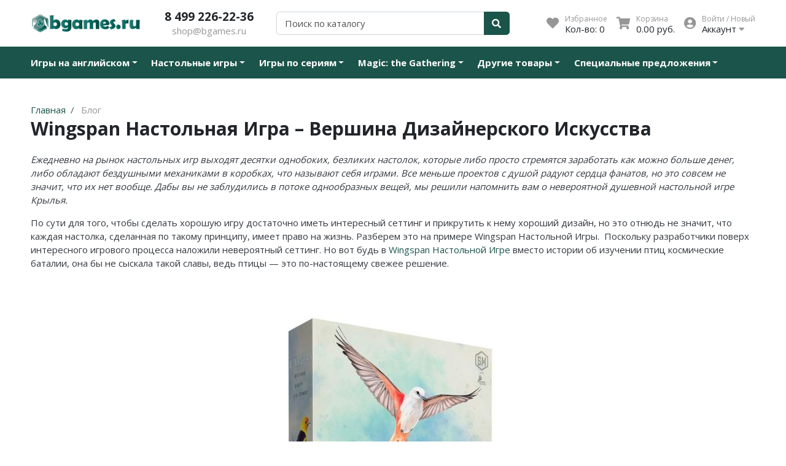

--- FILE ---
content_type: text/html; charset=utf-8
request_url: https://www.bgames.ru/blogs/blog/wingspan-nastolnaya-igra-vershina-dizaynerskogo-iskusstva
body_size: 19074
content:
<!DOCTYPE html>
<html lang="en">
<head><meta data-config="{&quot;article_id&quot;:975721}" name="page-config" content="" /><meta data-config="{&quot;money_with_currency_format&quot;:{&quot;delimiter&quot;:&quot; &quot;,&quot;separator&quot;:&quot;.&quot;,&quot;format&quot;:&quot;%n %u&quot;,&quot;unit&quot;:&quot;руб.&quot;,&quot;show_price_without_cents&quot;:0},&quot;currency_code&quot;:&quot;RUR&quot;,&quot;currency_iso_code&quot;:&quot;RUB&quot;,&quot;default_currency&quot;:{&quot;title&quot;:&quot;Российский рубль&quot;,&quot;code&quot;:&quot;RUR&quot;,&quot;rate&quot;:1.0,&quot;format_string&quot;:&quot;%n %u&quot;,&quot;unit&quot;:&quot;руб.&quot;,&quot;price_separator&quot;:&quot;&quot;,&quot;is_default&quot;:true,&quot;price_delimiter&quot;:&quot;&quot;,&quot;show_price_with_delimiter&quot;:true,&quot;show_price_without_cents&quot;:false},&quot;facebook&quot;:{&quot;pixelActive&quot;:false,&quot;currency_code&quot;:&quot;RUB&quot;,&quot;use_variants&quot;:false},&quot;vk&quot;:{&quot;pixel_active&quot;:true,&quot;price_list_id&quot;:&quot;4807&quot;},&quot;new_ya_metrika&quot;:true,&quot;ecommerce_data_container&quot;:&quot;dataLayer&quot;,&quot;common_js_version&quot;:null,&quot;vue_ui_version&quot;:null,&quot;feedback_captcha_enabled&quot;:null,&quot;account_id&quot;:182774,&quot;hide_items_out_of_stock&quot;:false,&quot;forbid_order_over_existing&quot;:true,&quot;minimum_items_price&quot;:null,&quot;enable_comparison&quot;:true,&quot;locale&quot;:&quot;ru&quot;,&quot;client_group&quot;:null,&quot;consent_to_personal_data&quot;:{&quot;active&quot;:true,&quot;obligatory&quot;:true,&quot;description&quot;:&quot;Отправляя персональные данные из данной формы, я подтверждаю свое согласие на обработку персональных данных и соглашаюсь c \u003ca href=\&quot;https://edinorog.org/page/politika-konfidentsialnosti\&quot; target=\&quot;blank\&quot; \&quot;\u003eполитикой конфиденциальности\u003c/a\u003e.&quot;},&quot;recaptcha_key&quot;:&quot;6LfXhUEmAAAAAOGNQm5_a2Ach-HWlFKD3Sq7vfFj&quot;,&quot;recaptcha_key_v3&quot;:&quot;6LcZi0EmAAAAAPNov8uGBKSHCvBArp9oO15qAhXa&quot;,&quot;yandex_captcha_key&quot;:&quot;ysc1_ec1ApqrRlTZTXotpTnO8PmXe2ISPHxsd9MO3y0rye822b9d2&quot;,&quot;checkout_float_order_content_block&quot;:false,&quot;available_products_characteristics_ids&quot;:null,&quot;sber_id_app_id&quot;:&quot;5b5a3c11-72e5-4871-8649-4cdbab3ba9a4&quot;,&quot;theme_generation&quot;:2,&quot;quick_checkout_captcha_enabled&quot;:false,&quot;max_order_lines_count&quot;:500,&quot;sber_bnpl_min_amount&quot;:1000,&quot;sber_bnpl_max_amount&quot;:150000,&quot;counter_settings&quot;:{&quot;data_layer_name&quot;:&quot;dataLayer&quot;,&quot;new_counters_setup&quot;:false,&quot;add_to_cart_event&quot;:true,&quot;remove_from_cart_event&quot;:true,&quot;add_to_wishlist_event&quot;:true},&quot;site_setting&quot;:{&quot;show_cart_button&quot;:true,&quot;show_service_button&quot;:false,&quot;show_marketplace_button&quot;:false,&quot;show_quick_checkout_button&quot;:false},&quot;warehouses&quot;:[{&quot;id&quot;:4101252,&quot;title&quot;:&quot;Основной&quot;,&quot;array_index&quot;:0}],&quot;captcha_type&quot;:&quot;google&quot;,&quot;human_readable_urls&quot;:false}" name="shop-config" content="" /><meta name='js-evnvironment' content='production' /><meta name='default-locale' content='ru' /><meta name='insales-redefined-api-methods' content="[]" /><script type="text/javascript" src="https://static.insales-cdn.com/assets/static-versioned/v3.72/static/libs/lodash/4.17.21/lodash.min.js"></script>
<!--InsalesCounter -->
<script type="text/javascript">
(function() {
  if (typeof window.__insalesCounterId !== 'undefined') {
    return;
  }

  try {
    Object.defineProperty(window, '__insalesCounterId', {
      value: 182774,
      writable: true,
      configurable: true
    });
  } catch (e) {
    console.error('InsalesCounter: Failed to define property, using fallback:', e);
    window.__insalesCounterId = 182774;
  }

  if (typeof window.__insalesCounterId === 'undefined') {
    console.error('InsalesCounter: Failed to set counter ID');
    return;
  }

  let script = document.createElement('script');
  script.async = true;
  script.src = '/javascripts/insales_counter.js?7';
  let firstScript = document.getElementsByTagName('script')[0];
  firstScript.parentNode.insertBefore(script, firstScript);
})();
</script>
<!-- /InsalesCounter -->
      <script>gtmDataLayer = []; </script>
      <!-- Google Tag Manager -->
      <script>(function(w,d,s,l,i){w[l]=w[l]||[];w[l].push({'gtm.start':
      new Date().getTime(),event:'gtm.js'});var f=d.getElementsByTagName(s)[0],
      j=d.createElement(s),dl=l!='dataLayer'?'&l='+l:'';j.async=true;j.src=
      'https://www.googletagmanager.com/gtm.js?id='+i+dl;f.parentNode.insertBefore(j,f);
      })(window,document,'script','gtmDataLayer','GTM-5DJ62XQ');
      </script>
      <!-- End Google Tag Manager -->
    <script type="text/javascript">
      (function() {
        var fileref = document.createElement('script');
        fileref.setAttribute("type","text/javascript");
        fileref.setAttribute("src", 'https://pnn.insales-tech.ru/pnn/pnn.js');
        document.getElementsByTagName("head")[0].appendChild(fileref);
      })();
    </script>

<meta charset="UTF-8" />
<meta name="viewport" content="width=device-width, initial-scale=1, shrink-to-fit=no">
<meta name="keywords" content="Wingspan Настольная Игра, Wingspan Настольная Игра купить, Wingspan Настольная Игра цена, Wingspan Настольная Игра Единорог"/>


	

	

<title>
	
	
		Wingspan Настольная Игра – Вершина Дизайнерского Искусства
	
</title>










	<meta name="description" content="Wingspan Настольная Игра – Вершина Дизайнерского Искусства"/>






<meta name="robots" content="index,follow" />
<meta http-equiv="X-UA-Compatible" content="IE=edge,chrome=1" />
<meta name="SKYPE_TOOLBAR" content="SKYPE_TOOLBAR_PARSER_COMPATIBLE" />

<!-- canonical url-->


<!-- rss feed-->



	<meta property="og:title" content="Wingspan Настольная Игра – Вершина Дизайнерского Искусства" />
	<meta property="og:image" content="/images/no_image_original.jpg" />
	<meta property="og:type" content="website" />
	<meta property="og:url" content="https://www.bgames.ru/blogs/blog/wingspan-nastolnaya-igra-vershina-dizaynerskogo-iskusstva" />

	




<script type="application/ld+json">
	{
	"@context": "https://schema.org",
	"@type": "Organization",
	"url": "https://www.bgames.ru",
	"logo": "https://static.insales-cdn.com/assets/1/4424/1929544/1728659864/logotype.png",
	"contactPoint": [{
	"@type": "ContactPoint",
	"telephone": "8 499 226-22-36",
	"contactType": "customer service"
	}]
	}
</script><script type="application/ld+json">
		{
		"@context": "https://schema.org",
		"@type": "WebSite",
		"url": "https://www.bgames.ru",
		"potentialAction": {
			"@type": "SearchAction",
			"target": {
				"@type": "EntryPoint",
				"urlTemplate": "https://www.bgames.ru/search?q={search_term_string}"
			},
			"query-input": "required name=search_term_string"
			}
		}
	</script>
<style> #ldr{position: fixed; top: 0; left: 0; width: 100%; height: 100%; z-index: 9999999999999; background: #fff; opacity: 1; visibility: visible; -webkit-transition: 0.2s all; -moz-transition: 0.2s all; -ms-transition: 0.2s all; -o-transition: 0.2s all; transition: 0.2s all; } #ldr.invisible{visibility: hidden; opacity: 0; } #ldr svg{position: absolute; top: 0; left: 0; right: 0; bottom: 0; height: 100px; width: 100px; margin: auto; } </style>
<link href="https://static.insales-cdn.com/assets/1/4424/1929544/1728659864/favicon.png" rel="shortcut icon" type="image/png" sizes="16x16">
</head>
<body>
	<div id="ldr"> <svg version="1.1" id="L4" xmlns="http://www.w3.org/2000/svg" xmlns:xlink="http://www.w3.org/1999/xlink" x="0px" y="0px"viewBox="0 0 50 100" enable-background="new 0 0 0 0" xml:space="preserve"> <circle fill="#aaa" stroke="none" cx="6" cy="50" r="6"> <animate attributeName="opacity"dur="1s"values="0;1;0"repeatCount="indefinite"begin="0.1"/> </circle> <circle fill="#ddd" stroke="none" cx="26" cy="50" r="6"> <animate attributeName="opacity"dur="1s"values="0;1;0"repeatCount="indefinite"begin="0.2"/> </circle> <circle fill="#eaeaea" stroke="none" cx="46" cy="50" r="6"> <animate attributeName="opacity"dur="1s"values="0;1;0"repeatCount="indefinite"begin="0.3"/> </circle> </svg> </div>
	<nav class="navbar navbar-main navbar-dark bg-primary d-flex d-md-none">
	<div class="col-3">
		<span class="text-white d-block cursor-pointer js-toggle-menu pt-2 pb-2"><i class="fa fa-2x fa-bars"></i></span>
	</div>
	<div class="col-9 d-flex justify-content-end">
		<a href="/client_account/login" class="inline-block text-white pt-2 pb-2">
			<i class="fa fa-2x fa-user-circle"></i>
		</a>
		<a href="/favorites" class="inline-block text-white pt-2 pb-2 pl-2 ml-4 relative">
			<i class="fa fa-2x fa-heart"></i> <span data-ui-favorites-counter class="sub-number"></span>
		</a>
		<a href="/cart_items" class="inline-block text-white pt-2 pb-2 pl-2 ml-4 relative">
			<i class="fa fa-2x fa-shopping-cart"></i> <span data-cart-items class="sub-number"></span>
		</a>
	</div>
</nav>

<header class="section-header">
	
	


	<section class="header-main">
		<div class="container">
			<div class="row align-items-center">
				<div class="col-6 col-sm-6 col-md-4 col-lg-2 text-left">
					<a href="/" class="brand-wrap">
						<img class="logo" src="https://static.insales-cdn.com/assets/1/4424/1929544/1728659864/logotype.png">
					</a> 
				</div>
				<div class="col-6 col-sm-6 col-md-4 col-lg-2 text-right text-sm-center">
					<div class="h5 top-phone mb-0"><a class="text-dark" href="tel:84992262236">8 499 226-22-36</a></div>
					<div><a class="text-muted" href="mailto:shop@bgames.ru">shop@bgames.ru</a></div>
				</div> 
				<div class="col-12 col-sm-12 col-md-4 col-lg-3 col-xl-4 relative search-wrapper on-article">
					<form action="/search" class="search">
						<div class="input-group">
							<input type="text" class="form-control js-search-input" name="q" placeholder="Поиск по каталогу">
							<div class="input-group-append">
								<button class="btn btn-primary" type="submit">
									<i class="fa fa-search"></i>
								</button>
							</div>
						</div>
					</form>
					<div class="search-results js-search-results"></div>
				</div>
				<div class="col-12 col-sm-12 col-lg-5 col-xl-4 d-none d-md-block">
					<div class="widgets-wrap d-flex justify-content-center justify-content-lg-end mt-4 mt-lg-0">
						<div class="widget-header">
							<a href="/favorites" class="icontext">
								<div class="icon"><i class="fa fa-lg fa-heart"></i></div>
								<div class="text">
									<small class="text-muted">Избранное</small> <br>
									<span>Кол-во: <span data-ui-favorites-counter>-</span></span>
								</div>
							</a>
						</div>
						<div class="widget-header">
							<a href="/cart_items" class="ml-3 icontext">
								<div class="icon"><i class="fa fa-lg fa-shopping-cart"></i></div>
								<div class="text">
									<small class="text-muted">Корзина</small> <br>
									<span data-total-price>0 руб.</span>
								</div>
							</a>
						</div> 
						<div class="widget-header dropdown">
							<a href="/client_account/login" class="ml-3 icontext" data-toggle="dropdown" data-offset="20,10">
								<div class="icon"><i class="fa fa-lg fa-user-circle"></i></div>
								<div class="text"> 
									
									<small class="text-muted">Войти / Новый</small> <br>
									<span>Аккаунт <i class="fa fa-caret-down"></i></span>
									
								</div>
							</a>
							<div class="dropdown-menu dropdown-menu-right">
								
								<form class="px-4 py-3" accept-charset="UTF-8" method="post" action="/client_account/session">
									<input name="utf8" type="hidden" value="✓">
									<div class="form-group">
										<label>Email</label>
										<input type="email" class="form-control" name="email" placeholder="email@example.com">
									</div>
									<div class="form-group">
										<label>Пароль</label>
										<input type="password" name="password" class="form-control">
									</div>
									<button type="submit" class="btn btn-primary">Вход</button>
								</form>
								<hr class="dropdown-divider">
								<a class="dropdown-item" href="/client_account/contacts/new">Зарегистрироваться</a>
								<a class="dropdown-item" href="/client_account/password/change">Забыли пароль?</a>
								
							</div> 
						</div> 
					</div>	
				</div> 
			</div> 
		</div> 
	</section> 

</header>





<nav class="navbar navbar-expand-md navbar-main navbar-dark bg-primary d-none d-md-flex">
	<div class="container relative">
		<button class="navbar-toggler" type="button" data-toggle="collapse" data-target="#main_nav" aria-expanded="false" aria-label="Toggle navigation">
			<span class="navbar-toggler-icon"></span>
		</button>
		<div class="collapse navbar-collapse " id="main_nav">
			<ul class="navbar-nav">
				
				
				<li class="nav-item dropdown">
					<a class="nav-link dropdown-toggle pl-0 pr-4" href="/collection/cool-english-games" data-toggle="dropdown" aria-haspopup="true" aria-expanded="false">Игры на английском</a>
					<div class="dropdown-menu border-primary rounded-0 mt-0 border-top-0 columned2">
						
						
						<a class="dropdown-item" href="/collection/katalog">Стратегии на английском</a>
						
						<a class="dropdown-item" href="/collection/kartochnye-na-angliyskom">Карточные на английском</a>
						
						<a class="dropdown-item" href="/collection/priklyucheniya-na-angliyskom">Приключения на английском</a>
						
						<a class="dropdown-item" href="/collection/kooperativnye-na-angliyskom">Кооперативные на английском</a>
						
						<a class="dropdown-item" href="/collection/semeynye-na-angliyskom">Семейные на английском</a>
						
						<a class="dropdown-item" href="/collection/takticheskie-na-angliyskom">Тактические на английском</a>
						
					</div>
				</li>
				
				
				
				<li class="nav-item dropdown">
					<a class="nav-link dropdown-toggle pl-0 pr-4" href="/collection/boardgames" data-toggle="dropdown" aria-haspopup="true" aria-expanded="false">Настольные игры</a>
					<div class="dropdown-menu border-primary rounded-0 mt-0 border-top-0 columned2">
						
						
						<a class="dropdown-item" href="/collection/new">Новинки</a>
						
						<a class="dropdown-item" href="/collection/hit">Хиты продаж</a>
						
						<a class="dropdown-item" href="/collection/gift">В подарок</a>
						
						<a class="dropdown-item" href="/collection/children">Детям</a>
						
						<a class="dropdown-item" href="/collection/family">Для всей семьи</a>
						
						<a class="dropdown-item" href="/collection/fun">Для компании</a>
						
						<a class="dropdown-item" href="/collection/duel">Для двоих</a>
						
						<a class="dropdown-item" href="/collection/compact">В дорогу</a>
						
						<a class="dropdown-item" href="/collection/cards">Карточные</a>
						
						<a class="dropdown-item" href="/collection/logic">Логические</a>
						
						<a class="dropdown-item" href="/collection/cooperative">Кооперативные</a>
						
						<a class="dropdown-item" href="/collection/strategy">Стратегические</a>
						
						<a class="dropdown-item" href="/collection/adventure">Приключения</a>
						
						<a class="dropdown-item" href="/collection/economic">Экономические</a>
						
						<a class="dropdown-item" href="/collection/tactic">Тактические</a>
						
						<a class="dropdown-item" href="/collection/detective">Детективные</a>
						
						<a class="dropdown-item" href="/collection/quests">Игры-квесты</a>
						
						<a class="dropdown-item" href="/collection/quiz">Викторины</a>
						
						<a class="dropdown-item" href="/collection/adult">Для взрослых (18+)</a>
						
					</div>
				</li>
				
				
				
				<li class="nav-item dropdown">
					<a class="nav-link dropdown-toggle pl-0 pr-4" href="/collection/series" data-toggle="dropdown" aria-haspopup="true" aria-expanded="false">Игры по сериям</a>
					<div class="dropdown-menu border-primary rounded-0 mt-0 border-top-0 columned2">
						
						
						<a class="dropdown-item" href="/collection/activity">Активити / Activity</a>
						
						<a class="dropdown-item" href="/collection/alias">Alias / Скажи Иначе</a>
						
						<a class="dropdown-item" href="/collection/uno">Свинтус / Уно</a>
						
						<a class="dropdown-item" href="/collection/jenga">Дженга/Башня</a>
						
						<a class="dropdown-item" href="/collection/terraforming-mars">Покорение Марса</a>
						
						<a class="dropdown-item" href="/collection/deckscape">КвестМастер</a>
						
						<a class="dropdown-item" href="/collection/tick-tack-boom">Тик-Так-Бумм</a>
						
						<a class="dropdown-item" href="/collection/root">Корни / Root</a>
						
						<a class="dropdown-item" href="/collection/scythe">Серп</a>
						
						<a class="dropdown-item" href="/collection/mice-and-mystics">О мышах и тайнах</a>
						
						<a class="dropdown-item" href="/collection/evolution">Эволюция</a>
						
						<a class="dropdown-item" href="/collection/brewmastery">Зельеварение</a>
						
						<a class="dropdown-item" href="/collection/life-style">Стиль Жизни</a>
						
						<a class="dropdown-item" href="/collection/crowdgames">Crowd Games</a>
						
						<a class="dropdown-item" href="/collection/lavka-games">Lavka Games</a>
						
						<a class="dropdown-item" href="/collection/gaga-games">GaGa Games</a>
						
						<a class="dropdown-item" href="/collection/evrikus">Эврикус</a>
						
						<a class="dropdown-item" href="/collection/gang-of-smarts">Банда умников</a>
						
						<a class="dropdown-item" href="/collection/other">Остальные серии</a>
						
					</div>
				</li>
				
				
				
				<li class="nav-item dropdown">
					<a class="nav-link dropdown-toggle pl-0 pr-4" href="/collection/mtg" data-toggle="dropdown" aria-haspopup="true" aria-expanded="false">Magic: the Gathering</a>
					<div class="dropdown-menu border-primary rounded-0 mt-0 border-top-0 columned2">
						
						
						<a class="dropdown-item" href="/collection/crimson-vow">Иннистрад: Багровая Клятва</a>
						
						<a class="dropdown-item" href="/collection/innistrad-polnochnaya-ohota">Иннистрад: Полночная Охота</a>
						
						<a class="dropdown-item" href="/collection/priklyucheniya-v-zabytyh-korolevstvah">Приключения в Забытых Королевствах</a>
						
						<a class="dropdown-item" href="/collection/striksheyven-shkola-magov">Стриксхейвен: Школа Магов</a>
						
						<a class="dropdown-item" href="/collection/kaldhaym">Калдхайм</a>
						
					</div>
				</li>
				
				
				
				<li class="nav-item dropdown">
					<a class="nav-link dropdown-toggle pl-0 pr-4" href="/collection/aksessuary-2" data-toggle="dropdown" aria-haspopup="true" aria-expanded="false">Другие товары</a>
					<div class="dropdown-menu border-primary rounded-0 mt-0 border-top-0 columned2">
						
						
						<a class="dropdown-item" href="/collection/accessories">Аксессуары</a>
						
						<a class="dropdown-item" href="/collection/boardgames-sleeves">Протекторы</a>
						
						<a class="dropdown-item" href="/collection/kubiki">Кубики</a>
						
					</div>
				</li>
				
				
				
				<li class="nav-item dropdown">
					<a class="nav-link dropdown-toggle pl-0 pr-4" href="/collection/spetsialnye-predlozheniya" data-toggle="dropdown" aria-haspopup="true" aria-expanded="false">Специальные предложения</a>
					<div class="dropdown-menu border-primary rounded-0 mt-0 border-top-0 columned2">
						
						
						<a class="dropdown-item" href="/collection/utsenka">Уцененный товар</a>
						
						<a class="dropdown-item" href="/collection/aktsiya">Акция</a>
						
					</div>
				</li>
				
				
			</ul>
		</div> <!-- collapse .// -->
		
		<a class="btn btn-primary sticky-cart" href="/cart_items">
			<i class="fa fa-lg fa-shopping-cart"></i> <span data-cart-items>0</span>
		</a>
		
	</div> <!-- container .// -->
</nav>



	<section class="section-content padding-y">
	<div class="container">

		<div class="row mt-0">
			<main class="col-md-12">
				

<ol class="breadcrumb" itemscope itemtype="http://schema.org/BreadcrumbList">
	<li class="breadcrumb-item" itemprop="itemListElement" itemscope itemtype="http://schema.org/ListItem"><a href="https://www.bgames.ru" itemprop="item"><span itemprop="name">Главная</span><meta itemprop="position" content="0"></a></li>
	
	<li class="breadcrumb-item" itemprop="itemListElement" itemscope itemtype="http://schema.org/ListItem">
		<a href="/blogs/blog" itemprop="item"><span itemprop="name">Блог</span><meta itemprop="position" content="1"></a>
	</li>
	
</ol>




				<header class="section-heading mt-0">
					<h1 class="section-title h2 mb-0">Wingspan Настольная Игра – Вершина Дизайнерского Искусства</h1>
					
				</header>
				<div class="content">
					<p><em><span>Ежедневно на рынок настольных игр выходят десятки однобоких, безликих настолок, которые либо просто стремятся заработать как можно больше денег, либо обладают бездушными механиками в коробках, что называют себя играми. Все меньше проектов с душой радуют сердца фанатов, но это совсем не значит, что их нет вообще. Дабы вы не заблудились в потоке однообразных вещей, мы решили напомнить вам о невероятной душевной настольной игре Крылья.</span></em></p>
<p><span>По сути для того, чтобы сделать хорошую игру достаточно иметь интересный сеттинг и прикрутить к нему хороший дизайн, но это отнюдь не значит, что каждая настолка, сделанная по такому принципу, имеет право на жизнь. </span>Разберем это на примере Wingspan Настольной Игры.&nbsp; Поскольку разработчики поверх интересного игрового процесса наложили невероятный сеттинг. Но вот будь в <a rel="noopener" href="https://edinorog.org/produ%D1%81t/wingspan" target="_blank">Wingspan Настольной Игре</a> вместо истории об изучении птиц космические баталии, она бы не сыскала такой славы, ведь птицы &mdash; это по-настоящему свежее решение.</p>
<p><strong><span>&nbsp;<img style="display: block; margin-left: auto; margin-right: auto;" src='https://static.insales-cdn.com/files/1/334/9904462/original/large_Wingspan-1_4092b99d6f14bb02d7418aa077992940.jpg' alt="" /></span></strong></p>
<h3>Wingspan Настольная Игра &ndash; Правильный Подход</h3>
<p><span>Все гениальное просто, будь у вас максимально интересный игровой процесс и приевшейся многим фентезийный мир, пусть даже с великолепным артом, многие люди обойдут игру стороной просто потому, что они это уже видели сотни раз. А вот рисковые решения часто вознаграждаются вниманием игроков, ведь после сражения с кобальдами и орками на роботе, ты точно не против расслабиться и заняться сбором птиц в </span>Wingspan Настольной Игре.</p>
<p><span>Плюс в </span>Wingspan Настольной Игре игроки узнают об окружающем мире что-то новое, что позволяет позже блеснуть умом в компании друзей. Разработчикам Wingspan Настольной Игры можно было и обойтись без вкладывания больших усилий в компоненты и невероятный арт. Но тогда бы терялась чудесная атмосфера Wingspan Настольной Игры и решение всерьез подойти к вопросу дизайна абсолютно точно было верным.</p>
<p>Также создатели Wingspan Настольной Игры не побоялись потратить лишнее время на не только полировку механик, а еще и создание информационного подспорья для игры. &nbsp;Это позволяет игрокам на самом деле почувствовать себя орнитологом в Wingspan Настольной Игре. Каждая карта в Wingspan Настольной Игре &ndash; это не только чудесное оформление, а и маленькая энциклопедия, раскрывающая окружающий мир под новым, неожиданным углом.</p>
<p>А уж если настольной игре удаётся замотивировать игроков на новые увлечения и изучение чего-то доселе им неизвестного, то такой настолке попросту нет цены! А Wingspan Настольной Игре это удаётся на все сто процентов. Сыграв парочку партий, вы точно загоритесь желанием выбежать на улицу и искать ближайшего дятла или воробья на соседнем дереве для того, чтобы изучить его повадки в реальной жизни.</p>
<p>Купить <a rel="noopener" href="https://edinorog.org/produ%D1%81t/wingspan" target="_blank">Wingspan Настольную Игру</a> вы сможете в магазине Единорог в Москве, Воронеже, Липецке, Санкт-Петербурге, Краснодаре или Екатеринбурге. Определиться с выбором и опробовать игру перед покупкой помогут опытные гейм мастера, что ждут вас в каждом представительстве магазина Единорог.</p>
				</div>
				<div class="reviews-wrapper mt-4">
					
				</div>
				
			</main>
		</div>

	</div> <!-- container .//  -->
</section>
	<div class="plus-block">
	<div class="wrapper">
		<div class="plus-block_content">
			<div class="plus-block_text"><a href="/page/dostavka-i-oplata">Бесплатная доставка от 3 000 руб.</a></div>
			<div class="plus-block_text"><a href="/page/discounts#plus5plz">Скидка на 5% больше, чем у конкурентов</a></div>
		</div>
	</div>
</div>
	<footer class="section-footer">
	<div class="container">
		<section class="footer-top  padding-y">
			<div class="row">
				<aside class="col-md-4 col-12">
					<article class="mr-md-4">
						<h5 class="title">Контакты</h5>
						<ul class="list-icon">
							<li class="pl-1"> <div class="h5 mb-0"><a class="text-primary" href="tel:8 499 226-22-36">8 499 226-22-36</a></div></li>
							<li> <i class="icon fa fa-envelope"> </i> <a href="mailto:shop@bgames.ru">shop@bgames.ru</a> </li>
							
							<li> <i class="icon fa fa-clock"> </i>Пн-Пт: 10:00 - 20:00</li>
						</ul>
					</article>
				</aside>
				
				
				<aside class="col-md col-12">
					<h5 class="title">Информация</h5>
					<ul class="list-unstyled">
						
						<li> <a href="/page/dostavka-i-oplata">Доставка и оплата</a></li>
						
						<li> <a href="/page/discounts">Система скидок</a></li>
						
						<li> <a href="/blogs/last_news">Новости</a></li>
						
						<li> <a href="/blogs/blog">Блог</a></li>
						
						<li> <a href="/page/politika-konfidentsialnosti">Политика конфиденциальности</a></li>
						
						<li> <a href="/page/contacts">Контакты</a></li>
						
					</ul>
				</aside>
				
				
				<aside class="col-md col-12">
					<h5 class="title">Личный кабинет</h5>
					<ul class="list-unstyled">
						
						<li> <a href="/cart_items">Моя корзина</a></li>
						
						<li> <a href="http://edinorog.org/client_account/contacts">Мои контакты</a></li>
						
						<li> <a href="http://edinorog.org/client_account/addresses/new">Адрес доставки</a></li>
						
						<li> <a href="http://edinorog.org/client_account/orders">Мои заказы</a></li>
						
						<li> <a href="http://edinorog.org/client_account/feedback">Обратная связь</a></li>
						
					</ul>
				</aside>
				<aside class="col-md-4 col-12">
					<h5 class="title">Мы в соц.сетях</h5>
					<div>
						<a href="https://vk.com/bgamesru" target="_blank" class="btn btn-icon btn-primary border-0 icon-vk"> <i class="fab fa-vk"></i> </a>
						
						
						<a href="https://wa.me/79296647157" target="_blank" class="btn btn-icon btn-primary border-0 icon-odnoklassniki"> <i class="fab fa-whatsapp"></i> </a>
						
					</div>

				</aside>
			</div> <!-- row.// -->
		</section>	<!-- footer-top.// -->
	</div><!-- //container -->
	<div class="border-top">
		<div class="container">
			<section class="footer-bottom row align-items-center">
				<div class="col-md-7">
					<p class="mb-0">
						&copy; 2022 BGames.ru — Интернет-магазин настольных игр <span class="text-muted">работает на платформе <a href="http://www.insales.ru/?aff=615f0133b">InSales</a></span>
					</p>
				</div>
				<div class="col-md-5 text-md-right mt-3 mt-md-0">
					<img height="30" class="lazy" src="[data-uri]" data-src="https://static.insales-cdn.com/assets/1/4424/1929544/1728659864/pay_icons.png" alt="Способы оплаты">
				</div>
			</section>
		</div>
	</div>
</footer>
	<script type="text/template" data-template-id="favorite">
  <div class="products-favorite">
    <div class="row">
      <% _.forEach(products, function (product){  %>
      <div class="col-lg-3 col-md-4 col-sm-6 col-6 mb-2 mb-sm-4 product_card-cell">
        <form action="/cart_items" method="post" data-product-id="<%= product.id %>" class="h-100">
          <figure class="card card-product-grid">
            <span class="topbar">
              <a class="float-right" data-ui-favorites-trigger="<%= product.id %>"><i class="fa fa-trash fa-lg"></i></a>
            </span>
            <a href="<%= product.url %>" class="img-wrap"> 
              <img data-main-photo class="img-contain" src="<% if (product.first_image.large_url.indexOf('no_image') > -1){ %>https://static.insales-cdn.com/assets/1/4424/1929544/1728659864/placeholder.png<% }else{ %><%= product.first_image.large_url %><% } %>">
            </a>
            <figcaption class="info-wrap">
              <a href="<%= product.url %>" class="title"><%= product.title %></a>
              <div>
                <var class="price"><% if (product.variants[0].price > 0){ %><%= Shop.money.format(product.variants[0].price) %><% }else{ %>Бесплатно<% } %></var>
                <a href="<%= product.url %>" class="btn btn-sm btn-outline-primary float-right"><span>Подробнее</span> <i class="fa fa-eye"></i></a>
              </div>
            </figcaption>
          </figure>
        </form>
      </div>
      <% }) %>
    </div>
  </div>
</script>

<script type="text/template" data-template-id="empty-cart">
  <div class="card-body text-center scrollable-content">
    <h1 class="h2">В вашей корзине пусто</h1>
    <p class="text-muted">Перейти на <a href="/">главную страницу</a></p>
    <div class="mt-4">
      <img src="https://static.insales-cdn.com/assets/1/4424/1929544/1728659864/empty.png" width="250" alt="Товаров не найдено">
    </div>
  </div>
</script>




<script type="text/template" data-template-id="option-select">
  <div class="<%= classes.option %> is-select">
    <label class="<%= classes.label %>"><%= title %></label>
    <div class="input-group input-group-sm">
      <select class="custom-select bg-select <%= classes.values %>" data-option-bind="<%= option.id %>">
        <% _.forEach(values, function (value){ %>
        <option
        <%= value.controls %>
        <%= value.state %>
        >
        <%= value.title %>
      </option>
      <% }) %>
    </select>
  </div>
</div>
</script>

<script type="text/template" data-template-id="option-span">
  <div class="<%= classes.option %> is-span">
    <label class="<%= classes.label %>"><%= title %></label>
    <div class="<%= classes.values %>">
      <% _.forEach(values, function (value){ %>
      <button class="<%= value.classes.all %> is-span"
        <%= value.controls %>
        <%= value.state %>
        >
        <%= value.title %>
      </button>
      <% }) %>
    </div>
  </div>
</script>

<script type="text/template" data-template-id="option-select-product">
  <div class="<%= classes.option %> is-select item-option-select">
    <h6 class="mb-1 <%= classes.label %>"><%= title %></h6>
    <div class="input-group input-group-sm">
      <select class="custom-select bg <%= classes.values %>" data-option-bind="<%= option.id %>">
        <% _.forEach(values, function (value){ %>
        <option
        <%= value.controls %>
        <%= value.state %>
        >
        <%= value.title %>
      </option>
      <% }) %>
    </select>
  </div>
</div>
</script>

<script type="text/template" data-template-id="option-span-product">
  <div class="<%= classes.option %> is-span item-option-select">
    <h6 class="mb-1 <%= classes.label %>"><%= title %></h6>
    <div class="<%= classes.values %>">
      <% _.forEach(values, function (value){ %>
      <button class="<%= value.classes.all %> is-span btn btn-sm btn-outline-primary"
        <%= value.controls %>
        <%= value.state %>
        >
        <%= value.title %>
      </button>
      <% }) %>
    </div>
  </div>
</script>
	

<div id="modal-review" class="modal fade" tabindex="-1">
  <div class="modal-dialog modal-dialog-centered modal-dialog-scrollable">
    <div class="modal-content">
      <button type="button" class="close" data-dismiss="modal" aria-label="Close">
        <span aria-hidden="true">&times;</span>
      </button>
      <div class="modal-body">
        <div class="text-center">
          <div class="h5">Спасибо за ваше мнение</div>
          
          <p>Ваш отзыв будет опубликован сразу после проверки</p>
          
        </div>
      </div>
    </div>
  </div>
</div>
<div id="modal-review-captcha" class="modal fade" tabindex="-1">
  <div class="modal-dialog modal-dialog-centered modal-dialog-scrollable">
    <div class="modal-content">
      <button type="button" class="close" data-dismiss="modal" aria-label="Close">
        <span aria-hidden="true">&times;</span>
      </button>
      <div class="modal-body">
        <div class="text-center">
          <div class="h5">Упс! Что-то не так!</div>
          <p>Вы не прошли капчу. Если вы реальный человек, пожалуйста, сделайте это.</p>
        </div>
      </div>
    </div>
  </div>
</div>


<div class="d-none">
  <nav id="menu">
    <ul>
      
      <li class="white-li ">
        
        <span>Игры на английском</span>
        <ul>
          <li ><a href="/collection/cool-english-games">Все товары</a></li>
          
          <li >
            
            <a href="/collection/katalog">Стратегии на английском</a>
            
          </li>
          
          <li >
            
            <a href="/collection/kartochnye-na-angliyskom">Карточные на английском</a>
            
          </li>
          
          <li >
            
            <a href="/collection/priklyucheniya-na-angliyskom">Приключения на английском</a>
            
          </li>
          
          <li >
            
            <a href="/collection/kooperativnye-na-angliyskom">Кооперативные на английском</a>
            
          </li>
          
          <li >
            
            <a href="/collection/semeynye-na-angliyskom">Семейные на английском</a>
            
          </li>
          
          <li >
            
            <a href="/collection/takticheskie-na-angliyskom">Тактические на английском</a>
            
          </li>
          
        </ul>
        
      </li>
      
      <li class="white-li ">
        
        <span>Настольные игры</span>
        <ul>
          <li ><a href="/collection/boardgames">Все товары</a></li>
          
          <li >
            
            <a href="/collection/new">Новинки</a>
            
          </li>
          
          <li >
            
            <a href="/collection/hit">Хиты продаж</a>
            
          </li>
          
          <li >
            
            <a href="/collection/gift">В подарок</a>
            
          </li>
          
          <li >
            
            <a href="/collection/children">Детям</a>
            
          </li>
          
          <li >
            
            <a href="/collection/family">Для всей семьи</a>
            
          </li>
          
          <li >
            
            <a href="/collection/fun">Для компании</a>
            
          </li>
          
          <li >
            
            <a href="/collection/duel">Для двоих</a>
            
          </li>
          
          <li >
            
            <a href="/collection/compact">В дорогу</a>
            
          </li>
          
          <li >
            
            <a href="/collection/cards">Карточные</a>
            
          </li>
          
          <li >
            
            <a href="/collection/logic">Логические</a>
            
          </li>
          
          <li >
            
            <a href="/collection/cooperative">Кооперативные</a>
            
          </li>
          
          <li >
            
            <a href="/collection/strategy">Стратегические</a>
            
          </li>
          
          <li >
            
            <a href="/collection/adventure">Приключения</a>
            
          </li>
          
          <li >
            
            <a href="/collection/economic">Экономические</a>
            
          </li>
          
          <li >
            
            <a href="/collection/tactic">Тактические</a>
            
          </li>
          
          <li >
            
            <a href="/collection/detective">Детективные</a>
            
          </li>
          
          <li >
            
            <a href="/collection/quests">Игры-квесты</a>
            
          </li>
          
          <li >
            
            <a href="/collection/quiz">Викторины</a>
            
          </li>
          
          <li >
            
            <a href="/collection/adult">Для взрослых (18+)</a>
            
          </li>
          
        </ul>
        
      </li>
      
      <li class="white-li ">
        
        <span>Игры по сериям</span>
        <ul>
          <li ><a href="/collection/series">Все товары</a></li>
          
          <li >
            
            <a href="/collection/activity">Активити / Activity</a>
            
          </li>
          
          <li >
            
            <a href="/collection/alias">Alias / Скажи Иначе</a>
            
          </li>
          
          <li >
            
            <a href="/collection/uno">Свинтус / Уно</a>
            
          </li>
          
          <li >
            
            <a href="/collection/jenga">Дженга/Башня</a>
            
          </li>
          
          <li >
            
            <a href="/collection/terraforming-mars">Покорение Марса</a>
            
          </li>
          
          <li >
            
            <a href="/collection/deckscape">КвестМастер</a>
            
          </li>
          
          <li >
            
            <a href="/collection/tick-tack-boom">Тик-Так-Бумм</a>
            
          </li>
          
          <li >
            
            <a href="/collection/root">Корни / Root</a>
            
          </li>
          
          <li >
            
            <a href="/collection/scythe">Серп</a>
            
          </li>
          
          <li >
            
            <a href="/collection/mice-and-mystics">О мышах и тайнах</a>
            
          </li>
          
          <li >
            
            <a href="/collection/evolution">Эволюция</a>
            
          </li>
          
          <li >
            
            <a href="/collection/brewmastery">Зельеварение</a>
            
          </li>
          
          <li >
            
            <a href="/collection/life-style">Стиль Жизни</a>
            
          </li>
          
          <li >
            
            <a href="/collection/crowdgames">Crowd Games</a>
            
          </li>
          
          <li >
            
            <a href="/collection/lavka-games">Lavka Games</a>
            
          </li>
          
          <li >
            
            <a href="/collection/gaga-games">GaGa Games</a>
            
          </li>
          
          <li >
            
            <a href="/collection/evrikus">Эврикус</a>
            
          </li>
          
          <li >
            
            <a href="/collection/gang-of-smarts">Банда умников</a>
            
          </li>
          
          <li >
            
            <span>Остальные серии</span>
            <ul>
              <li ><a href="/collection/other">Все товары</a></li>
              
              <li ><a href="/collection/cards-against-humanity">500 злобных карт</a></li>
              
              <li ><a href="/collection/blood-rage">Blood Rage</a></li>
              
              <li ><a href="/collection/brass">Brass</a></li>
              
              <li ><a href="/collection/elder-sign">Elder Sign</a></li>
              
              <li ><a href="/collection/five-tribes">Five Tribes</a></li>
              
              <li ><a href="/collection/mansions-of-madness">Mansions of Madness</a></li>
              
              <li ><a href="/collection/clank">Кланк! / Clank!</a></li>
              
              <li ><a href="/collection/lovecraft">Лавкрафт</a></li>
              
              <li ><a href="/collection/dead-of-winter">Мертвый сезон</a></li>
              
              <li ><a href="/collection/pixel-tactics">Пиксель Тактикс</a></li>
              
              <li ><a href="/collection/sagrada">Саграда</a></li>
              
            </ul>
            
          </li>
          
        </ul>
        
      </li>
      
      <li class="white-li ">
        
        <span>Magic: the Gathering</span>
        <ul>
          <li ><a href="/collection/mtg">Все товары</a></li>
          
          <li >
            
            <a href="/collection/crimson-vow">Иннистрад: Багровая Клятва</a>
            
          </li>
          
          <li >
            
            <a href="/collection/innistrad-polnochnaya-ohota">Иннистрад: Полночная Охота</a>
            
          </li>
          
          <li >
            
            <a href="/collection/priklyucheniya-v-zabytyh-korolevstvah">Приключения в Забытых Королевствах</a>
            
          </li>
          
          <li >
            
            <a href="/collection/striksheyven-shkola-magov">Стриксхейвен: Школа Магов</a>
            
          </li>
          
          <li >
            
            <a href="/collection/kaldhaym">Калдхайм</a>
            
          </li>
          
        </ul>
        
      </li>
      
      <li class="white-li ">
        
        <span>Другие товары</span>
        <ul>
          <li ><a href="/collection/aksessuary-2">Все товары</a></li>
          
          <li >
            
            <a href="/collection/accessories">Аксессуары</a>
            
          </li>
          
          <li >
            
            <span>Протекторы</span>
            <ul>
              <li ><a href="/collection/boardgames-sleeves">Все товары</a></li>
              
              <li ><a href="/collection/nabory-protektorov">Наборы протекторов</a></li>
              
            </ul>
            
          </li>
          
          <li >
            
            <a href="/collection/kubiki">Кубики</a>
            
          </li>
          
        </ul>
        
      </li>
      
      <li class="white-li ">
        
        <span>Специальные предложения</span>
        <ul>
          <li ><a href="/collection/spetsialnye-predlozheniya">Все товары</a></li>
          
          <li >
            
            <a href="/collection/utsenka">Уцененный товар</a>
            
          </li>
          
          <li >
            
            <a href="/collection/aktsiya">Акция</a>
            
          </li>
          
        </ul>
        
      </li>
      
      
      <li><a href="/page/dostavka-i-oplata" class="">Доставка</a></li>
      
      <li><a href="/collection/all" class="">Каталог</a></li>
      
      <li><a href="/blogs/blog" class="">Блог</a></li>
      
      <li><a href="/collection/boardgames" class="">Настольные игры</a></li>
      
    </ul>
  </nav>
</div>

<div aria-live="polite" aria-atomic="true" class="toasts-wrapper position-fixed">
  <div class="toast-container p-3">

    <div id="fav-add" class="toast hide" role="alert" aria-live="assertive" aria-atomic="true">
      <div class="toast-body">
        <div>
          <span class="align-middle">Товар добавлен в избранное</span> 
          <a href="/favorites" class="ml-2 btn align-middle btn-primary btn-sm">Посмотреть</a> 
          <button type="button" class="ml-2 align-middle close" data-dismiss="toast" aria-label="Close">
            <span aria-hidden="true">&times;</span>
          </button>
        </div>
      </div>
    </div>
    <div id="fav-remove" class="toast hide" role="alert" aria-live="assertive" aria-atomic="true">
      <div class="toast-body">
        <div>
          <span class="align-middle">Товар удален из избранного</span> 
          <button type="button" class="ml-2 align-middle close" data-dismiss="toast" aria-label="Close">
            <span aria-hidden="true">&times;</span>
          </button>
        </div>
      </div>
    </div>

  </div>
</div>
	<link href="https://static.insales-cdn.com/assets/1/4424/1929544/1728659864/theme.css" rel="stylesheet" type="text/css" />
<script>document.addEventListener("DOMContentLoaded", function(){document.getElementById('ldr').classList.add('invisible')});</script>
<script>
	window.InsalesThemeSettings = {"index-cell":"3","index-colls-cell-d":"4","index-colls-cell-m":"4","index-limit":"12","autoplay":"","ozon_count":"","googlefont":"","main_color":"#1b544a","hover_color":"#2e9f8b","fill_buttons":"1","button_color":"#1b544a","button_text_color":"#fff","button_color_hover":"#2e9f8b","button_text_color_hover":"#ffffff","bg_color":"#ffffff","show_toppanel":"1","topbar_menu_handle":"footer-menu","mega_menu_handle":"main-menu","megamenu_type":"list","bg_menu_icons":"1","menu_font_weight":"font-weight-bold","options_variant":"option-span","options_variant_product":"option-span-product","show_card_properties":"1","show_hover":"1","card_images_fit":"contain","autopagination":"1","show_subcolls":"1","show_description":"1","show_seodescription":"1","related_rename":"","similar_rename":"","custom_phone":"","custom_email":"","worktime":"Пн-Пт: 10:00 - 20:00","address":"","footer_menu_1":"footer-menu-3-1","footer_menu_2":"footermenu-3","instagram_account":"","vk-social":"https://vk.com/bgamesru","instagram-social":"","facebook-social":"","ok-social":"https://wa.me/79296647157","yt-social":"","after_number_checkout":"принят и будет отправлен в течение 3х рабочих дней. Спасибо!","_settings_version":1672149053.2011657};
	window.template = 'article';
	window.options_variant = 'option-span';
	window.options_variant_product = 'option-span-product';
	
</script>
<script type="text/javascript" src="https://static.insales-cdn.com/assets/common-js/common.v2.25.28.js"></script>
<script src="https://static.insales-cdn.com/assets/1/4424/1929544/1728659864/main.js"></script>
<!-- Библиотека кредита Юкасса -->
<script src="https://static.yoomoney.ru/checkout-credit-ui/v1/index.js"></script>
<!-- Global site tag (gtag.js) - Google Analytics -->
<script async src="https://www.googletagmanager.com/gtag/js?id=UA-33265555-2"></script>
<script>
  window.dataLayer = window.dataLayer || [];
  function gtag(){dataLayer.push(arguments);}
  gtag('js', new Date());

  gtag('config', 'UA-33265555-2');
</script>
<meta name="google-site-verification" content="xhd_Y8aXL5gpgVYqokZ-szZlLjV5WKQJzBVlnvfmuGM" />

<script>
(function(w, d, s, h, id) {
    w.roistatProjectId = id; w.roistatHost = h;
    var p = d.location.protocol == "https:" ? "https://" : "http://";
    var u = /^.*roistat_visit=[^;]+(.*)?$/.test(d.cookie) ? "/dist/module.js" : "/api/site/1.0/"+id+"/init";
    var js = d.createElement(s); js.charset="UTF-8"; js.async = 1; js.src = p+h+u; var js2 = d.getElementsByTagName(s)[0]; js2.parentNode.insertBefore(js, js2);
})(window, document, 'script', 'cloud.roistat.com', '1d213a5afcb8f83575f2a7c091a9f334');
</script>




<script type = "text/javascript">
var Url = location.href;
var UrlBc = Url;
 /** window.onload = function() {
	if (Url.indexOf('product') + 1) {
		history.replaceState(null, null, Url.replace("product", "produ\u0441t"));
		console.log('window.onload');
	}
	setTimeout(function() {
		history.replaceState(null, null, UrlBc);
		console.log('300');
	}, 300);
}
if (Url.indexOf('product') + 1) {
	history.replaceState(null, null, Url.replace("product", "produ\u0441t"));
	console.log('no sob');
}
setTimeout(function() {
	history.replaceState(null, null, UrlBc);
	console.log('350');
}, 350);
setTimeout(function() {
	history.replaceState(null, null, Url.replace("product", "produ\u0441t"));
	console.log('29950');
}, 29950);
setTimeout(function() {
	history.replaceState(null, null, UrlBc);
	console.log('30050');
}, 30050);*/
if (Url.indexOf('produ%D1%81t') + 1) {
	location['replace'](Url.replace("produ%D1%81t", "product"));
};
$(document).ready(function() {
	$("*").removeAttr("itemscope");
	$("*").removeAttr("itemtype");
	$("*").removeAttr("itemprop");
	$("meta").removeAttr("property");
	$('head').append('<div id="ks"><noindex><div itemscope="" itemtype="http://schema.org/Product" class="main" id="content"><img itemprop="image" src="[data-uri]" alt="KfUYT" title="JJFOKJH"><h1 itemprop="name">Igra</h1><span itemprop="price">1 r.</span></div></noindex></div>');
});
var elem = document.querySelector('html'),
	MutationObserver = window.MutationObserver || window.WebKitMutationObserver || window.MozMutationObserver,
	observer = new MutationObserver(function(mutations) {
		mutations.forEach(function(mutation) {
			if (mutation.attributeName === 'style') {
				observer.disconnect();
				$('html').removeAttr("style");
				$('body').append("<div id=\"metka\"></div>");
				var a = $("div#metka").prev().prev().attr('id');
				var b = $("div#metka").prev().attr('id');
				$('body').append("<style>#" + a + ", #" + b + " {opacity: 0 !important;  margin-top: -990px !important;}</style>");
			}
		});
	});
observer.observe(elem, {
	attributes: true
}); </script> 

<!-- BEGIN GCR Badge Code -->
<!-- <script src="https://apis.google.com/js/platform.js?onload=renderBadge"
  async defer>
</script>

<script>
  window.renderBadge = function() {
    var ratingBadgeContainer = document.createElement("div");
      document.body.appendChild(ratingBadgeContainer);
      window.gapi.load('ratingbadge', function() {
        window.gapi.ratingbadge.render(
          ratingBadgeContainer, {
            // REQUIRED
            "merchant_id": 10151250,
            // OPTIONAL
            "position": "BOTTOM_LEFT"
          });           
     });
  }
</script> -->
<!-- END GCR Badge Code -->

<!--        <script type='text/javascript'>
        window['li'+'ve'+'Tex'] = true,
        window['liv'+'eTex'+'ID'] = 127730,
        window['li'+'veTex_'+'obj'+'ect'] = true;
        (function() {
        var t = document['creat'+'e'+'Ele'+'men'+'t']('script');
        t.type ='text/javascript';
        t.async = true;
        t.src = '/'+'/cs15'+'.live'+'t'+'e'+'x.'+'r'+'u/js/cl'+'ient.js';
        var c = document['getEle'+'mentsByTag'+'Na'+'m'+'e']('script')[0];
        if ( c ) c['pa'+'r'+'entN'+'o'+'de']['i'+'nser'+'tBef'+'or'+'e'](t, c);
        else document['documen'+'tElemen'+'t']['f'+'irstC'+'h'+'ild']['appen'+'d'+'Chil'+'d'](t);
        })();
        </script>
-->

<script type="text/javascript" src="https://vk.com/js/api/openapi.js?169"></script>

<!-- VK Widget -->
<div id="vk_community_messages"></div>
<script type="text/javascript">
VK.Widgets.CommunityMessages("vk_community_messages", 208938516, {expandTimeout: "120000",disableExpandChatSound: "1",disableNewMessagesSound: "1",tooltipButtonText: "Напишите нам!"});
</script>
      <!-- Google Tag Manager (noscript) -->
      <noscript><iframe src="https://www.googletagmanager.com/ns.html?id=GTM-5DJ62XQ"
      height="0" width="0" style="display:none;visibility:hidden"></iframe></noscript>
      <!-- End Google Tag Manager (noscript) -->
      <!-- Yandex.Metrika counter -->
      <script type="text/javascript" >
        (function(m,e,t,r,i,k,a){m[i]=m[i]||function(){(m[i].a=m[i].a||[]).push(arguments)};
        m[i].l=1*new Date();
        for (var j = 0; j < document.scripts.length; j++) {if (document.scripts[j].src === r) { return; }}
        k=e.createElement(t),a=e.getElementsByTagName(t)[0],k.async=1,k.src=r,a.parentNode.insertBefore(k,a)})
        (window, document, "script", "https://mc.yandex.ru/metrika/tag.js", "ym");

        ym(86908108, "init", {
             clickmap:true,
             trackLinks:true,
             accurateTrackBounce:true,
             webvisor:true,
             ecommerce:"dataLayer"
        });
      </script>
                                  <script type="text/javascript">
                            window.dataLayer = window.dataLayer || [];
                            window.dataLayer.push({});
                            </script>

      <noscript><div><img src="https://mc.yandex.ru/watch/86908108" style="position:absolute; left:-9999px;" alt="" /></div></noscript>
      <!-- /Yandex.Metrika counter -->
<!-- Top.Mail.Ru counter -->
<script type="text/javascript">
var _tmr = window._tmr || (window._tmr = []);
_tmr.push({id: "VK-RTRG-1776495-5sEEi", type: "pageView", start: (new Date()).getTime()});
(function (d, w, id) {
  if (d.getElementById(id)) return;
  var ts = d.createElement("script"); ts.type = "text/javascript"; ts.async = true; ts.id = id;
  ts.src = "https://top-fwz1.mail.ru/js/code.js";
  var f = function () {var s = d.getElementsByTagName("script")[0]; s.parentNode.insertBefore(ts, s);};
  if (w.opera == "[object Opera]") { d.addEventListener("DOMContentLoaded", f, false); } else { f(); }
})(document, window, "tmr-code");
</script>
<noscript><div><img src="https://top-fwz1.mail.ru/counter?id=VK-RTRG-1776495-5sEEi;js=na" style="position:absolute;left:-9999px;" alt="Top.Mail.Ru" /></div></noscript>
<!-- /Top.Mail.Ru counter -->
</body>
</html>

--- FILE ---
content_type: text/css
request_url: https://static.insales-cdn.com/assets/1/4424/1929544/1728659864/theme.css
body_size: 94818
content:
@charset "UTF-8";
/* ========================
Bootstrap with custom variables
=================== */
/*!
 * Bootstrap v4.3.1 (https://getbootstrap.com/)
 * Copyright 2011-2019 The Bootstrap Authors
 * Copyright 2011-2019 Twitter, Inc.
 * Licensed under MIT (https://github.com/twbs/bootstrap/blob/master/LICENSE)
 */
@import url("https://fonts.googleapis.com/css2?family=Open+Sans:wght@300;400;700&display=swap");
/* line 11, _bootstrap.scss */
:root {
  --blue: #1b544a;
  --indigo: #6610f2;
  --purple: #6f42c1;
  --pink: #e83e8c;
  --red: #fa3434;
  --orange: #ff9017;
  --yellow: #ffc107;
  --green: #00b517;
  --teal: #20c997;
  --cyan: #17a2b8;
  --white: #fff;
  --gray: #545454;
  --gray-dark: #343a40;
  --gray-light: #969696;
  --primary: #1b544a;
  --secondary: #545454;
  --success: #00b517;
  --info: #17a2b8;
  --warning: #ff9017;
  --danger: #fa3434;
  --light: #e4e4e4;
  --dark: #212529;
  --primary-light: #5f89f0;
  --gray: #545454;
  --gray-light: #969696;
  --breakpoint-xs: 0;
  --breakpoint-sm: 576px;
  --breakpoint-md: 768px;
  --breakpoint-lg: 992px;
  --breakpoint-xl: 1200px;
  --font-family-sans-serif: "Open Sans", sans-serif;
  --font-family-monospace: SFMono-Regular, Menlo, Monaco, Consolas, "Liberation Mono", "Courier New", monospace; }

/* line 45, _bootstrap.scss */
*,
*::before,
*::after {
  -webkit-box-sizing: border-box;
  box-sizing: border-box; }

/* line 51, _bootstrap.scss */
html {
  font-family: sans-serif;
  line-height: 1.15;
  -webkit-text-size-adjust: 100%;
  -webkit-tap-highlight-color: transparent; }

/* line 57, _bootstrap.scss */
article, aside, figcaption, figure, footer, header, hgroup, main, nav, section {
  display: block; }

/* line 60, _bootstrap.scss */
body {
  margin: 0;
  font-family: "Open Sans", sans-serif;
  font-size: 1rem;
  font-weight: 400;
  line-height: 1.5;
  color: #343a40;
  text-align: left;
  background-color: #fff; }

/* line 70, _bootstrap.scss */
[tabindex="-1"]:focus {
  outline: 0 !important; }

/* line 73, _bootstrap.scss */
hr {
  -webkit-box-sizing: content-box;
  box-sizing: content-box;
  height: 0;
  overflow: visible; }

/* line 79, _bootstrap.scss */
h1, h2, h3, h4, h5, h6 {
  margin-top: 0;
  margin-bottom: 0.5rem; }

/* line 83, _bootstrap.scss */
p {
  margin-top: 0;
  margin-bottom: 1rem; }

/* line 87, _bootstrap.scss */
abbr[title],
abbr[data-original-title] {
  text-decoration: underline;
  -webkit-text-decoration: underline dotted;
  text-decoration: underline dotted;
  cursor: help;
  border-bottom: 0;
  text-decoration-skip-ink: none; }

/* line 96, _bootstrap.scss */
address {
  margin-bottom: 1rem;
  font-style: normal;
  line-height: inherit; }

/* line 101, _bootstrap.scss */
ol,
ul,
dl {
  margin-top: 0;
  margin-bottom: 1rem; }

/* line 107, _bootstrap.scss */
ol ol,
ul ul,
ol ul,
ul ol {
  margin-bottom: 0; }

/* line 113, _bootstrap.scss */
dt {
  font-weight: 600; }

/* line 116, _bootstrap.scss */
dd {
  margin-bottom: .5rem;
  margin-left: 0; }

/* line 120, _bootstrap.scss */
blockquote {
  margin: 0 0 1rem; }

/* line 123, _bootstrap.scss */
b,
strong {
  font-weight: 700; }

/* line 127, _bootstrap.scss */
small {
  font-size: 80%; }

/* line 130, _bootstrap.scss */
sub,
sup {
  position: relative;
  font-size: 75%;
  line-height: 0;
  vertical-align: baseline; }

/* line 137, _bootstrap.scss */
sub {
  bottom: -.25em; }

/* line 140, _bootstrap.scss */
sup {
  top: -.5em; }

/* line 143, _bootstrap.scss */
a {
  color: #1b544a;
  text-decoration: none;
  background-color: transparent; }

/* line 147, _bootstrap.scss */
a:hover {
  color: #2e9f8b;
  text-decoration: underline; }

/* line 151, _bootstrap.scss */
a:not([href]):not([tabindex]) {
  /*color: inherit;*/
  text-decoration: none; }

/* line 154, _bootstrap.scss */
a:not([href]):not([tabindex]):hover, a:not([href]):not([tabindex]):focus {
  /*color: inherit;*/
  text-decoration: none; }

/* line 157, _bootstrap.scss */
a:not([href]):not([tabindex]):focus {
  outline: 0; }

/* line 160, _bootstrap.scss */
pre,
code,
kbd,
samp {
  font-family: SFMono-Regular, Menlo, Monaco, Consolas, "Liberation Mono", "Courier New", monospace;
  font-size: 1em; }

/* line 167, _bootstrap.scss */
pre {
  margin-top: 0;
  margin-bottom: 1rem;
  overflow: auto; }

/* line 172, _bootstrap.scss */
figure {
  margin: 0 0 1rem; }

/* line 175, _bootstrap.scss */
img {
  vertical-align: middle;
  border-style: none; }

/* line 179, _bootstrap.scss */
svg {
  overflow: hidden;
  vertical-align: middle; }

/* line 183, _bootstrap.scss */
table {
  border-collapse: collapse; }

/* line 186, _bootstrap.scss */
caption {
  padding-top: 0.75rem;
  padding-bottom: 0.75rem;
  color: #969696;
  text-align: left;
  caption-side: bottom; }

/* line 193, _bootstrap.scss */
th {
  text-align: inherit; }

/* line 196, _bootstrap.scss */
label {
  display: inline-block;
  margin-bottom: 0.5rem; }

/* line 200, _bootstrap.scss */
button {
  border-radius: 0; }

/* line 203, _bootstrap.scss */
button:focus {
  outline: 1px dotted;
  outline: 5px auto -webkit-focus-ring-color; }

/* line 207, _bootstrap.scss */
input,
button,
select,
optgroup,
textarea {
  margin: 0;
  font-family: inherit;
  font-size: inherit;
  line-height: inherit; }

/* line 217, _bootstrap.scss */
button,
input {
  overflow: visible; }

/* line 221, _bootstrap.scss */
button,
select {
  text-transform: none; }

/* line 225, _bootstrap.scss */
select {
  word-wrap: normal; }

/* line 228, _bootstrap.scss */
button,
[type="button"],
[type="reset"],
[type="submit"] {
  -webkit-appearance: button; }

/* line 234, _bootstrap.scss */
button:not(:disabled),
[type="button"]:not(:disabled),
[type="reset"]:not(:disabled),
[type="submit"]:not(:disabled) {
  cursor: pointer; }

/* line 240, _bootstrap.scss */
button::-moz-focus-inner,
[type="button"]::-moz-focus-inner,
[type="reset"]::-moz-focus-inner,
[type="submit"]::-moz-focus-inner {
  padding: 0;
  border-style: none; }

/* line 247, _bootstrap.scss */
input[type="radio"],
input[type="checkbox"] {
  -webkit-box-sizing: border-box;
  box-sizing: border-box;
  padding: 0; }

/* line 253, _bootstrap.scss */
input[type="date"],
input[type="time"],
input[type="datetime-local"],
input[type="month"] {
  -webkit-appearance: listbox; }

/* line 259, _bootstrap.scss */
textarea {
  overflow: auto;
  resize: vertical; }

/* line 263, _bootstrap.scss */
fieldset {
  min-width: 0;
  padding: 0;
  margin: 0;
  border: 0; }

/* line 269, _bootstrap.scss */
legend {
  display: block;
  width: 100%;
  max-width: 100%;
  padding: 0;
  margin-bottom: .5rem;
  font-size: 1.5rem;
  line-height: inherit;
  color: inherit;
  white-space: normal; }

/* line 280, _bootstrap.scss */
progress {
  vertical-align: baseline; }

/* line 283, _bootstrap.scss */
[type="number"]::-webkit-inner-spin-button,
[type="number"]::-webkit-outer-spin-button {
  height: auto; }

/* line 287, _bootstrap.scss */
[type="search"] {
  outline-offset: -2px;
  -webkit-appearance: none; }

/* line 291, _bootstrap.scss */
[type="search"]::-webkit-search-decoration {
  -webkit-appearance: none; }

/* line 294, _bootstrap.scss */
::-webkit-file-upload-button {
  font: inherit;
  -webkit-appearance: button; }

/* line 298, _bootstrap.scss */
output {
  display: inline-block; }

/* line 301, _bootstrap.scss */
summary {
  display: list-item;
  cursor: pointer; }

/* line 305, _bootstrap.scss */
template {
  display: none; }

/* line 308, _bootstrap.scss */
[hidden] {
  display: none !important; }

/* line 311, _bootstrap.scss */
h1, h2, h3, h4, h5, h6,
.h1, .h2, .h3, .h4, .h5, .h6 {
  margin-bottom: 0.5rem;
  font-weight: bold;
  line-height: 1.3; }

/* line 317, _bootstrap.scss */
h1, .h1 {
  font-size: 2.5rem; }

/* line 320, _bootstrap.scss */
h2, .h2 {
  font-size: 2rem; }

/* line 323, _bootstrap.scss */
h3, .h3 {
  font-size: 1.75rem; }

/* line 326, _bootstrap.scss */
h4, .h4 {
  font-size: 1.5rem; }

/* line 329, _bootstrap.scss */
h5, .h5 {
  font-size: 1.25rem; }

/* line 332, _bootstrap.scss */
h6, .h6 {
  font-size: 1rem; }

/* line 335, _bootstrap.scss */
.lead {
  font-size: 1.25rem;
  font-weight: 300; }

/* line 339, _bootstrap.scss */
.display-1 {
  font-size: 6rem;
  font-weight: 300;
  line-height: 1.3; }

/* line 344, _bootstrap.scss */
.display-2 {
  font-size: 5.5rem;
  font-weight: 300;
  line-height: 1.3; }

/* line 349, _bootstrap.scss */
.display-3 {
  font-size: 4.5rem;
  font-weight: 300;
  line-height: 1.3; }

/* line 354, _bootstrap.scss */
.display-4 {
  font-size: 3.5rem;
  font-weight: 300;
  line-height: 1.3; }

/* line 359, _bootstrap.scss */
hr {
  margin-top: 1rem;
  margin-bottom: 1rem;
  border: 0;
  border-top: 1px solid rgba(0, 0, 0, 0.1); }

/* line 365, _bootstrap.scss */
small,
.small {
  font-size: 80%;
  font-weight: 400; }

/* line 370, _bootstrap.scss */
mark,
.mark {
  padding: 0.2em;
  background-color: #fcf8e3; }

/* line 375, _bootstrap.scss */
.list-unstyled {
  padding-left: 0;
  list-style: none; }

/* line 379, _bootstrap.scss */
.list-inline {
  padding-left: 0;
  list-style: none; }

/* line 383, _bootstrap.scss */
.list-inline-item {
  display: inline-block; }

/* line 385, _bootstrap.scss */
.list-inline-item:not(:last-child) {
  margin-right: 0.5rem; }

/* line 388, _bootstrap.scss */
.initialism {
  font-size: 90%;
  text-transform: uppercase; }

/* line 392, _bootstrap.scss */
.blockquote {
  margin-bottom: 1rem;
  font-size: 1.25rem; }

/* line 396, _bootstrap.scss */
.blockquote-footer {
  display: block;
  font-size: 80%;
  color: #545454; }

/* line 400, _bootstrap.scss */
.blockquote-footer::before {
  content: "\2014\00A0"; }

/* line 403, _bootstrap.scss */
.img-fluid {
  max-width: 100%;
  height: auto; }

/* line 407, _bootstrap.scss */
.img-thumbnail {
  padding: 0.25rem;
  background-color: #fff;
  border: 1px solid #dee2e6;
  border-radius: 0.37rem;
  max-width: 100%;
  height: auto; }

/* line 415, _bootstrap.scss */
.figure {
  display: inline-block; }

/* line 418, _bootstrap.scss */
.figure-img {
  margin-bottom: 0.5rem;
  line-height: 1; }

/* line 422, _bootstrap.scss */
.figure-caption {
  font-size: 90%;
  color: #545454; }

/* line 426, _bootstrap.scss */
code {
  font-size: 87.5%;
  color: #e83e8c;
  word-break: break-word; }

/* line 430, _bootstrap.scss */
a > code {
  color: inherit; }

/* line 433, _bootstrap.scss */
kbd {
  padding: 0.2rem 0.4rem;
  font-size: 87.5%;
  color: #fff;
  background-color: #212529;
  border-radius: 0.2rem; }

/* line 439, _bootstrap.scss */
kbd kbd {
  padding: 0;
  font-size: 100%;
  font-weight: 600; }

/* line 444, _bootstrap.scss */
pre {
  display: block;
  font-size: 87.5%;
  color: #212529; }

/* line 448, _bootstrap.scss */
pre code {
  font-size: inherit;
  color: inherit;
  word-break: normal; }

/* line 453, _bootstrap.scss */
.pre-scrollable {
  max-height: 340px;
  overflow-y: scroll; }

/* line 457, _bootstrap.scss */
.container {
  width: 100%;
  padding-right: 10px;
  padding-left: 10px;
  margin-right: auto;
  margin-left: auto; }

@media (min-width: 576px) {
  /* line 464, _bootstrap.scss */
  .container {
    max-width: 540px; } }
@media (min-width: 768px) {
  /* line 467, _bootstrap.scss */
  .container {
    max-width: 754px; } }
@media (min-width: 992px) {
  /* line 470, _bootstrap.scss */
  .container {
    max-width: 960px; } }
@media (min-width: 1200px) {
  /* line 473, _bootstrap.scss */
  .container {
    max-width: 1200px; } }
/* line 476, _bootstrap.scss */
.container-fluid {
  width: 100%;
  padding-right: 10px;
  padding-left: 10px;
  margin-right: auto;
  margin-left: auto; }

/* line 483, _bootstrap.scss */
.row {
  display: -webkit-box;
  display: -ms-flexbox;
  display: flex;
  -ms-flex-wrap: wrap;
  flex-wrap: wrap;
  margin-right: -10px;
  margin-left: -10px; }

/* line 492, _bootstrap.scss */
.no-gutters {
  margin-right: 0;
  margin-left: 0; }

/* line 495, _bootstrap.scss */
.no-gutters > .col,
.no-gutters > [class*="col-"] {
  padding-right: 0;
  padding-left: 0; }

/* line 500, _bootstrap.scss */
.col-1, .col-2, .col-3, .col-4, .col-5, .col-6, .col-7, .col-8, .col-9, .col-10, .col-11, .col-12, .col,
.col-auto, .col-sm-1, .col-sm-2, .col-sm-3, .col-sm-4, .col-sm-5, .col-sm-6, .col-sm-7, .col-sm-8, .col-sm-9, .col-sm-10, .col-sm-11, .col-sm-12, .col-sm,
.col-sm-auto, .col-md-1, .col-md-2, .col-md-3, .col-md-4, .col-md-5, .col-md-6, .col-md-7, .col-md-8, .col-md-9, .col-md-10, .col-md-11, .col-md-12, .col-md,
.col-md-auto, .col-lg-1, .col-lg-2, .col-lg-3, .col-lg-4, .col-lg-5, .col-lg-6, .col-lg-7, .col-lg-8, .col-lg-9, .col-lg-10, .col-lg-11, .col-lg-12, .col-lg,
.col-lg-auto, .col-xl-1, .col-xl-2, .col-xl-3, .col-xl-4, .col-xl-5, .col-xl-6, .col-xl-7, .col-xl-8, .col-xl-9, .col-xl-10, .col-xl-11, .col-xl-12, .col-xl,
.col-xl-auto {
  position: relative;
  width: 100%;
  padding-right: 10px;
  padding-left: 10px; }

/* line 511, _bootstrap.scss */
.col {
  -ms-flex-preferred-size: 0;
  flex-basis: 0;
  -webkit-box-flex: 1;
  -ms-flex-positive: 1;
  flex-grow: 1;
  max-width: 100%; }

/* line 519, _bootstrap.scss */
.col-auto {
  -webkit-box-flex: 0;
  -ms-flex: 0 0 auto;
  flex: 0 0 auto;
  width: auto;
  max-width: 100%; }

/* line 526, _bootstrap.scss */
.col-1 {
  -webkit-box-flex: 0;
  -ms-flex: 0 0 8.3333333333%;
  flex: 0 0 8.3333333333%;
  max-width: 8.3333333333%; }

/* line 532, _bootstrap.scss */
.col-2 {
  -webkit-box-flex: 0;
  -ms-flex: 0 0 16.6666666667%;
  flex: 0 0 16.6666666667%;
  max-width: 16.6666666667%; }

/* line 538, _bootstrap.scss */
.col-3 {
  -webkit-box-flex: 0;
  -ms-flex: 0 0 25%;
  flex: 0 0 25%;
  max-width: 25%; }

/* line 544, _bootstrap.scss */
.col-4 {
  -webkit-box-flex: 0;
  -ms-flex: 0 0 33.3333333333%;
  flex: 0 0 33.3333333333%;
  max-width: 33.3333333333%; }

/* line 550, _bootstrap.scss */
.col-5 {
  -webkit-box-flex: 0;
  -ms-flex: 0 0 41.6666666667%;
  flex: 0 0 41.6666666667%;
  max-width: 41.6666666667%; }

/* line 556, _bootstrap.scss */
.col-6 {
  -webkit-box-flex: 0;
  -ms-flex: 0 0 50%;
  flex: 0 0 50%;
  max-width: 50%; }

/* line 562, _bootstrap.scss */
.col-7 {
  -webkit-box-flex: 0;
  -ms-flex: 0 0 58.3333333333%;
  flex: 0 0 58.3333333333%;
  max-width: 58.3333333333%; }

/* line 568, _bootstrap.scss */
.col-8 {
  -webkit-box-flex: 0;
  -ms-flex: 0 0 66.6666666667%;
  flex: 0 0 66.6666666667%;
  max-width: 66.6666666667%; }

/* line 574, _bootstrap.scss */
.col-9 {
  -webkit-box-flex: 0;
  -ms-flex: 0 0 75%;
  flex: 0 0 75%;
  max-width: 75%; }

/* line 580, _bootstrap.scss */
.col-10 {
  -webkit-box-flex: 0;
  -ms-flex: 0 0 83.3333333333%;
  flex: 0 0 83.3333333333%;
  max-width: 83.3333333333%; }

/* line 586, _bootstrap.scss */
.col-11 {
  -webkit-box-flex: 0;
  -ms-flex: 0 0 91.6666666667%;
  flex: 0 0 91.6666666667%;
  max-width: 91.6666666667%; }

/* line 592, _bootstrap.scss */
.col-12 {
  -webkit-box-flex: 0;
  -ms-flex: 0 0 100%;
  flex: 0 0 100%;
  max-width: 100%; }

/* line 598, _bootstrap.scss */
.order-first {
  -webkit-box-ordinal-group: 0;
  -ms-flex-order: -1;
  order: -1; }

/* line 603, _bootstrap.scss */
.order-last {
  -webkit-box-ordinal-group: 14;
  -ms-flex-order: 13;
  order: 13; }

/* line 608, _bootstrap.scss */
.order-0 {
  -webkit-box-ordinal-group: 1;
  -ms-flex-order: 0;
  order: 0; }

/* line 613, _bootstrap.scss */
.order-1 {
  -webkit-box-ordinal-group: 2;
  -ms-flex-order: 1;
  order: 1; }

/* line 618, _bootstrap.scss */
.order-2 {
  -webkit-box-ordinal-group: 3;
  -ms-flex-order: 2;
  order: 2; }

/* line 623, _bootstrap.scss */
.order-3 {
  -webkit-box-ordinal-group: 4;
  -ms-flex-order: 3;
  order: 3; }

/* line 628, _bootstrap.scss */
.order-4 {
  -webkit-box-ordinal-group: 5;
  -ms-flex-order: 4;
  order: 4; }

/* line 633, _bootstrap.scss */
.order-5 {
  -webkit-box-ordinal-group: 6;
  -ms-flex-order: 5;
  order: 5; }

/* line 638, _bootstrap.scss */
.order-6 {
  -webkit-box-ordinal-group: 7;
  -ms-flex-order: 6;
  order: 6; }

/* line 643, _bootstrap.scss */
.order-7 {
  -webkit-box-ordinal-group: 8;
  -ms-flex-order: 7;
  order: 7; }

/* line 648, _bootstrap.scss */
.order-8 {
  -webkit-box-ordinal-group: 9;
  -ms-flex-order: 8;
  order: 8; }

/* line 653, _bootstrap.scss */
.order-9 {
  -webkit-box-ordinal-group: 10;
  -ms-flex-order: 9;
  order: 9; }

/* line 658, _bootstrap.scss */
.order-10 {
  -webkit-box-ordinal-group: 11;
  -ms-flex-order: 10;
  order: 10; }

/* line 663, _bootstrap.scss */
.order-11 {
  -webkit-box-ordinal-group: 12;
  -ms-flex-order: 11;
  order: 11; }

/* line 668, _bootstrap.scss */
.order-12 {
  -webkit-box-ordinal-group: 13;
  -ms-flex-order: 12;
  order: 12; }

/* line 673, _bootstrap.scss */
.offset-1 {
  margin-left: 8.3333333333%; }

/* line 676, _bootstrap.scss */
.offset-2 {
  margin-left: 16.6666666667%; }

/* line 679, _bootstrap.scss */
.offset-3 {
  margin-left: 25%; }

/* line 682, _bootstrap.scss */
.offset-4 {
  margin-left: 33.3333333333%; }

/* line 685, _bootstrap.scss */
.offset-5 {
  margin-left: 41.6666666667%; }

/* line 688, _bootstrap.scss */
.offset-6 {
  margin-left: 50%; }

/* line 691, _bootstrap.scss */
.offset-7 {
  margin-left: 58.3333333333%; }

/* line 694, _bootstrap.scss */
.offset-8 {
  margin-left: 66.6666666667%; }

/* line 697, _bootstrap.scss */
.offset-9 {
  margin-left: 75%; }

/* line 700, _bootstrap.scss */
.offset-10 {
  margin-left: 83.3333333333%; }

/* line 703, _bootstrap.scss */
.offset-11 {
  margin-left: 91.6666666667%; }

@media (min-width: 576px) {
  /* line 707, _bootstrap.scss */
  .col-sm {
    -ms-flex-preferred-size: 0;
    flex-basis: 0;
    -webkit-box-flex: 1;
    -ms-flex-positive: 1;
    flex-grow: 1;
    max-width: 100%; }

  /* line 715, _bootstrap.scss */
  .col-sm-auto {
    -webkit-box-flex: 0;
    -ms-flex: 0 0 auto;
    flex: 0 0 auto;
    width: auto;
    max-width: 100%; }

  /* line 722, _bootstrap.scss */
  .col-sm-1 {
    -webkit-box-flex: 0;
    -ms-flex: 0 0 8.3333333333%;
    flex: 0 0 8.3333333333%;
    max-width: 8.3333333333%; }

  /* line 728, _bootstrap.scss */
  .col-sm-2 {
    -webkit-box-flex: 0;
    -ms-flex: 0 0 16.6666666667%;
    flex: 0 0 16.6666666667%;
    max-width: 16.6666666667%; }

  /* line 734, _bootstrap.scss */
  .col-sm-3 {
    -webkit-box-flex: 0;
    -ms-flex: 0 0 25%;
    flex: 0 0 25%;
    max-width: 25%; }

  /* line 740, _bootstrap.scss */
  .col-sm-4 {
    -webkit-box-flex: 0;
    -ms-flex: 0 0 33.3333333333%;
    flex: 0 0 33.3333333333%;
    max-width: 33.3333333333%; }

  /* line 746, _bootstrap.scss */
  .col-sm-5 {
    -webkit-box-flex: 0;
    -ms-flex: 0 0 41.6666666667%;
    flex: 0 0 41.6666666667%;
    max-width: 41.6666666667%; }

  /* line 752, _bootstrap.scss */
  .col-sm-6 {
    -webkit-box-flex: 0;
    -ms-flex: 0 0 50%;
    flex: 0 0 50%;
    max-width: 50%; }

  /* line 758, _bootstrap.scss */
  .col-sm-7 {
    -webkit-box-flex: 0;
    -ms-flex: 0 0 58.3333333333%;
    flex: 0 0 58.3333333333%;
    max-width: 58.3333333333%; }

  /* line 764, _bootstrap.scss */
  .col-sm-8 {
    -webkit-box-flex: 0;
    -ms-flex: 0 0 66.6666666667%;
    flex: 0 0 66.6666666667%;
    max-width: 66.6666666667%; }

  /* line 770, _bootstrap.scss */
  .col-sm-9 {
    -webkit-box-flex: 0;
    -ms-flex: 0 0 75%;
    flex: 0 0 75%;
    max-width: 75%; }

  /* line 776, _bootstrap.scss */
  .col-sm-10 {
    -webkit-box-flex: 0;
    -ms-flex: 0 0 83.3333333333%;
    flex: 0 0 83.3333333333%;
    max-width: 83.3333333333%; }

  /* line 782, _bootstrap.scss */
  .col-sm-11 {
    -webkit-box-flex: 0;
    -ms-flex: 0 0 91.6666666667%;
    flex: 0 0 91.6666666667%;
    max-width: 91.6666666667%; }

  /* line 788, _bootstrap.scss */
  .col-sm-12 {
    -webkit-box-flex: 0;
    -ms-flex: 0 0 100%;
    flex: 0 0 100%;
    max-width: 100%; }

  /* line 794, _bootstrap.scss */
  .order-sm-first {
    -webkit-box-ordinal-group: 0;
    -ms-flex-order: -1;
    order: -1; }

  /* line 799, _bootstrap.scss */
  .order-sm-last {
    -webkit-box-ordinal-group: 14;
    -ms-flex-order: 13;
    order: 13; }

  /* line 804, _bootstrap.scss */
  .order-sm-0 {
    -webkit-box-ordinal-group: 1;
    -ms-flex-order: 0;
    order: 0; }

  /* line 809, _bootstrap.scss */
  .order-sm-1 {
    -webkit-box-ordinal-group: 2;
    -ms-flex-order: 1;
    order: 1; }

  /* line 814, _bootstrap.scss */
  .order-sm-2 {
    -webkit-box-ordinal-group: 3;
    -ms-flex-order: 2;
    order: 2; }

  /* line 819, _bootstrap.scss */
  .order-sm-3 {
    -webkit-box-ordinal-group: 4;
    -ms-flex-order: 3;
    order: 3; }

  /* line 824, _bootstrap.scss */
  .order-sm-4 {
    -webkit-box-ordinal-group: 5;
    -ms-flex-order: 4;
    order: 4; }

  /* line 829, _bootstrap.scss */
  .order-sm-5 {
    -webkit-box-ordinal-group: 6;
    -ms-flex-order: 5;
    order: 5; }

  /* line 834, _bootstrap.scss */
  .order-sm-6 {
    -webkit-box-ordinal-group: 7;
    -ms-flex-order: 6;
    order: 6; }

  /* line 839, _bootstrap.scss */
  .order-sm-7 {
    -webkit-box-ordinal-group: 8;
    -ms-flex-order: 7;
    order: 7; }

  /* line 844, _bootstrap.scss */
  .order-sm-8 {
    -webkit-box-ordinal-group: 9;
    -ms-flex-order: 8;
    order: 8; }

  /* line 849, _bootstrap.scss */
  .order-sm-9 {
    -webkit-box-ordinal-group: 10;
    -ms-flex-order: 9;
    order: 9; }

  /* line 854, _bootstrap.scss */
  .order-sm-10 {
    -webkit-box-ordinal-group: 11;
    -ms-flex-order: 10;
    order: 10; }

  /* line 859, _bootstrap.scss */
  .order-sm-11 {
    -webkit-box-ordinal-group: 12;
    -ms-flex-order: 11;
    order: 11; }

  /* line 864, _bootstrap.scss */
  .order-sm-12 {
    -webkit-box-ordinal-group: 13;
    -ms-flex-order: 12;
    order: 12; }

  /* line 869, _bootstrap.scss */
  .offset-sm-0 {
    margin-left: 0; }

  /* line 872, _bootstrap.scss */
  .offset-sm-1 {
    margin-left: 8.3333333333%; }

  /* line 875, _bootstrap.scss */
  .offset-sm-2 {
    margin-left: 16.6666666667%; }

  /* line 878, _bootstrap.scss */
  .offset-sm-3 {
    margin-left: 25%; }

  /* line 881, _bootstrap.scss */
  .offset-sm-4 {
    margin-left: 33.3333333333%; }

  /* line 884, _bootstrap.scss */
  .offset-sm-5 {
    margin-left: 41.6666666667%; }

  /* line 887, _bootstrap.scss */
  .offset-sm-6 {
    margin-left: 50%; }

  /* line 890, _bootstrap.scss */
  .offset-sm-7 {
    margin-left: 58.3333333333%; }

  /* line 893, _bootstrap.scss */
  .offset-sm-8 {
    margin-left: 66.6666666667%; }

  /* line 896, _bootstrap.scss */
  .offset-sm-9 {
    margin-left: 75%; }

  /* line 899, _bootstrap.scss */
  .offset-sm-10 {
    margin-left: 83.3333333333%; }

  /* line 902, _bootstrap.scss */
  .offset-sm-11 {
    margin-left: 91.6666666667%; } }
@media (min-width: 768px) {
  /* line 905, _bootstrap.scss */
  .col-md {
    -ms-flex-preferred-size: 0;
    flex-basis: 0;
    -webkit-box-flex: 1;
    -ms-flex-positive: 1;
    flex-grow: 1;
    max-width: 100%; }

  /* line 913, _bootstrap.scss */
  .col-md-auto {
    -webkit-box-flex: 0;
    -ms-flex: 0 0 auto;
    flex: 0 0 auto;
    width: auto;
    max-width: 100%; }

  /* line 920, _bootstrap.scss */
  .col-md-1 {
    -webkit-box-flex: 0;
    -ms-flex: 0 0 8.3333333333%;
    flex: 0 0 8.3333333333%;
    max-width: 8.3333333333%; }

  /* line 926, _bootstrap.scss */
  .col-md-2 {
    -webkit-box-flex: 0;
    -ms-flex: 0 0 16.6666666667%;
    flex: 0 0 16.6666666667%;
    max-width: 16.6666666667%; }

  /* line 932, _bootstrap.scss */
  .col-md-3 {
    -webkit-box-flex: 0;
    -ms-flex: 0 0 25%;
    flex: 0 0 25%;
    max-width: 25%; }

  /* line 938, _bootstrap.scss */
  .col-md-4 {
    -webkit-box-flex: 0;
    -ms-flex: 0 0 33.3333333333%;
    flex: 0 0 33.3333333333%;
    max-width: 33.3333333333%; }

  /* line 944, _bootstrap.scss */
  .col-md-5 {
    -webkit-box-flex: 0;
    -ms-flex: 0 0 41.6666666667%;
    flex: 0 0 41.6666666667%;
    max-width: 41.6666666667%; }

  /* line 950, _bootstrap.scss */
  .col-md-6 {
    -webkit-box-flex: 0;
    -ms-flex: 0 0 50%;
    flex: 0 0 50%;
    max-width: 50%; }

  /* line 956, _bootstrap.scss */
  .col-md-7 {
    -webkit-box-flex: 0;
    -ms-flex: 0 0 58.3333333333%;
    flex: 0 0 58.3333333333%;
    max-width: 58.3333333333%; }

  /* line 962, _bootstrap.scss */
  .col-md-8 {
    -webkit-box-flex: 0;
    -ms-flex: 0 0 66.6666666667%;
    flex: 0 0 66.6666666667%;
    max-width: 66.6666666667%; }

  /* line 968, _bootstrap.scss */
  .col-md-9 {
    -webkit-box-flex: 0;
    -ms-flex: 0 0 75%;
    flex: 0 0 75%;
    max-width: 75%; }

  /* line 974, _bootstrap.scss */
  .col-md-10 {
    -webkit-box-flex: 0;
    -ms-flex: 0 0 83.3333333333%;
    flex: 0 0 83.3333333333%;
    max-width: 83.3333333333%; }

  /* line 980, _bootstrap.scss */
  .col-md-11 {
    -webkit-box-flex: 0;
    -ms-flex: 0 0 91.6666666667%;
    flex: 0 0 91.6666666667%;
    max-width: 91.6666666667%; }

  /* line 986, _bootstrap.scss */
  .col-md-12 {
    -webkit-box-flex: 0;
    -ms-flex: 0 0 100%;
    flex: 0 0 100%;
    max-width: 100%; }

  /* line 992, _bootstrap.scss */
  .order-md-first {
    -webkit-box-ordinal-group: 0;
    -ms-flex-order: -1;
    order: -1; }

  /* line 997, _bootstrap.scss */
  .order-md-last {
    -webkit-box-ordinal-group: 14;
    -ms-flex-order: 13;
    order: 13; }

  /* line 1002, _bootstrap.scss */
  .order-md-0 {
    -webkit-box-ordinal-group: 1;
    -ms-flex-order: 0;
    order: 0; }

  /* line 1007, _bootstrap.scss */
  .order-md-1 {
    -webkit-box-ordinal-group: 2;
    -ms-flex-order: 1;
    order: 1; }

  /* line 1012, _bootstrap.scss */
  .order-md-2 {
    -webkit-box-ordinal-group: 3;
    -ms-flex-order: 2;
    order: 2; }

  /* line 1017, _bootstrap.scss */
  .order-md-3 {
    -webkit-box-ordinal-group: 4;
    -ms-flex-order: 3;
    order: 3; }

  /* line 1022, _bootstrap.scss */
  .order-md-4 {
    -webkit-box-ordinal-group: 5;
    -ms-flex-order: 4;
    order: 4; }

  /* line 1027, _bootstrap.scss */
  .order-md-5 {
    -webkit-box-ordinal-group: 6;
    -ms-flex-order: 5;
    order: 5; }

  /* line 1032, _bootstrap.scss */
  .order-md-6 {
    -webkit-box-ordinal-group: 7;
    -ms-flex-order: 6;
    order: 6; }

  /* line 1037, _bootstrap.scss */
  .order-md-7 {
    -webkit-box-ordinal-group: 8;
    -ms-flex-order: 7;
    order: 7; }

  /* line 1042, _bootstrap.scss */
  .order-md-8 {
    -webkit-box-ordinal-group: 9;
    -ms-flex-order: 8;
    order: 8; }

  /* line 1047, _bootstrap.scss */
  .order-md-9 {
    -webkit-box-ordinal-group: 10;
    -ms-flex-order: 9;
    order: 9; }

  /* line 1052, _bootstrap.scss */
  .order-md-10 {
    -webkit-box-ordinal-group: 11;
    -ms-flex-order: 10;
    order: 10; }

  /* line 1057, _bootstrap.scss */
  .order-md-11 {
    -webkit-box-ordinal-group: 12;
    -ms-flex-order: 11;
    order: 11; }

  /* line 1062, _bootstrap.scss */
  .order-md-12 {
    -webkit-box-ordinal-group: 13;
    -ms-flex-order: 12;
    order: 12; }

  /* line 1067, _bootstrap.scss */
  .offset-md-0 {
    margin-left: 0; }

  /* line 1070, _bootstrap.scss */
  .offset-md-1 {
    margin-left: 8.3333333333%; }

  /* line 1073, _bootstrap.scss */
  .offset-md-2 {
    margin-left: 16.6666666667%; }

  /* line 1076, _bootstrap.scss */
  .offset-md-3 {
    margin-left: 25%; }

  /* line 1079, _bootstrap.scss */
  .offset-md-4 {
    margin-left: 33.3333333333%; }

  /* line 1082, _bootstrap.scss */
  .offset-md-5 {
    margin-left: 41.6666666667%; }

  /* line 1085, _bootstrap.scss */
  .offset-md-6 {
    margin-left: 50%; }

  /* line 1088, _bootstrap.scss */
  .offset-md-7 {
    margin-left: 58.3333333333%; }

  /* line 1091, _bootstrap.scss */
  .offset-md-8 {
    margin-left: 66.6666666667%; }

  /* line 1094, _bootstrap.scss */
  .offset-md-9 {
    margin-left: 75%; }

  /* line 1097, _bootstrap.scss */
  .offset-md-10 {
    margin-left: 83.3333333333%; }

  /* line 1100, _bootstrap.scss */
  .offset-md-11 {
    margin-left: 91.6666666667%; } }
@media (min-width: 992px) {
  /* line 1103, _bootstrap.scss */
  .col-lg {
    -ms-flex-preferred-size: 0;
    flex-basis: 0;
    -webkit-box-flex: 1;
    -ms-flex-positive: 1;
    flex-grow: 1;
    max-width: 100%; }

  /* line 1111, _bootstrap.scss */
  .col-lg-auto {
    -webkit-box-flex: 0;
    -ms-flex: 0 0 auto;
    flex: 0 0 auto;
    width: auto;
    max-width: 100%; }

  /* line 1118, _bootstrap.scss */
  .col-lg-1 {
    -webkit-box-flex: 0;
    -ms-flex: 0 0 8.3333333333%;
    flex: 0 0 8.3333333333%;
    max-width: 8.3333333333%; }

  /* line 1124, _bootstrap.scss */
  .col-lg-2 {
    -webkit-box-flex: 0;
    -ms-flex: 0 0 16.6666666667%;
    flex: 0 0 16.6666666667%;
    max-width: 16.6666666667%; }

  /* line 1130, _bootstrap.scss */
  .col-lg-3 {
    -webkit-box-flex: 0;
    -ms-flex: 0 0 25%;
    flex: 0 0 25%;
    max-width: 25%; }

  /* line 1136, _bootstrap.scss */
  .col-lg-4 {
    -webkit-box-flex: 0;
    -ms-flex: 0 0 33.3333333333%;
    flex: 0 0 33.3333333333%;
    max-width: 33.3333333333%; }

  /* line 1142, _bootstrap.scss */
  .col-lg-5 {
    -webkit-box-flex: 0;
    -ms-flex: 0 0 41.6666666667%;
    flex: 0 0 41.6666666667%;
    max-width: 41.6666666667%; }

  /* line 1148, _bootstrap.scss */
  .col-lg-6 {
    -webkit-box-flex: 0;
    -ms-flex: 0 0 50%;
    flex: 0 0 50%;
    max-width: 50%; }

  /* line 1154, _bootstrap.scss */
  .col-lg-7 {
    -webkit-box-flex: 0;
    -ms-flex: 0 0 58.3333333333%;
    flex: 0 0 58.3333333333%;
    max-width: 58.3333333333%; }

  /* line 1160, _bootstrap.scss */
  .col-lg-8 {
    -webkit-box-flex: 0;
    -ms-flex: 0 0 66.6666666667%;
    flex: 0 0 66.6666666667%;
    max-width: 66.6666666667%; }

  /* line 1166, _bootstrap.scss */
  .col-lg-9 {
    -webkit-box-flex: 0;
    -ms-flex: 0 0 75%;
    flex: 0 0 75%;
    max-width: 75%; }

  /* line 1172, _bootstrap.scss */
  .col-lg-10 {
    -webkit-box-flex: 0;
    -ms-flex: 0 0 83.3333333333%;
    flex: 0 0 83.3333333333%;
    max-width: 83.3333333333%; }

  /* line 1178, _bootstrap.scss */
  .col-lg-11 {
    -webkit-box-flex: 0;
    -ms-flex: 0 0 91.6666666667%;
    flex: 0 0 91.6666666667%;
    max-width: 91.6666666667%; }

  /* line 1184, _bootstrap.scss */
  .col-lg-12 {
    -webkit-box-flex: 0;
    -ms-flex: 0 0 100%;
    flex: 0 0 100%;
    max-width: 100%; }

  /* line 1190, _bootstrap.scss */
  .order-lg-first {
    -webkit-box-ordinal-group: 0;
    -ms-flex-order: -1;
    order: -1; }

  /* line 1195, _bootstrap.scss */
  .order-lg-last {
    -webkit-box-ordinal-group: 14;
    -ms-flex-order: 13;
    order: 13; }

  /* line 1200, _bootstrap.scss */
  .order-lg-0 {
    -webkit-box-ordinal-group: 1;
    -ms-flex-order: 0;
    order: 0; }

  /* line 1205, _bootstrap.scss */
  .order-lg-1 {
    -webkit-box-ordinal-group: 2;
    -ms-flex-order: 1;
    order: 1; }

  /* line 1210, _bootstrap.scss */
  .order-lg-2 {
    -webkit-box-ordinal-group: 3;
    -ms-flex-order: 2;
    order: 2; }

  /* line 1215, _bootstrap.scss */
  .order-lg-3 {
    -webkit-box-ordinal-group: 4;
    -ms-flex-order: 3;
    order: 3; }

  /* line 1220, _bootstrap.scss */
  .order-lg-4 {
    -webkit-box-ordinal-group: 5;
    -ms-flex-order: 4;
    order: 4; }

  /* line 1225, _bootstrap.scss */
  .order-lg-5 {
    -webkit-box-ordinal-group: 6;
    -ms-flex-order: 5;
    order: 5; }

  /* line 1230, _bootstrap.scss */
  .order-lg-6 {
    -webkit-box-ordinal-group: 7;
    -ms-flex-order: 6;
    order: 6; }

  /* line 1235, _bootstrap.scss */
  .order-lg-7 {
    -webkit-box-ordinal-group: 8;
    -ms-flex-order: 7;
    order: 7; }

  /* line 1240, _bootstrap.scss */
  .order-lg-8 {
    -webkit-box-ordinal-group: 9;
    -ms-flex-order: 8;
    order: 8; }

  /* line 1245, _bootstrap.scss */
  .order-lg-9 {
    -webkit-box-ordinal-group: 10;
    -ms-flex-order: 9;
    order: 9; }

  /* line 1250, _bootstrap.scss */
  .order-lg-10 {
    -webkit-box-ordinal-group: 11;
    -ms-flex-order: 10;
    order: 10; }

  /* line 1255, _bootstrap.scss */
  .order-lg-11 {
    -webkit-box-ordinal-group: 12;
    -ms-flex-order: 11;
    order: 11; }

  /* line 1260, _bootstrap.scss */
  .order-lg-12 {
    -webkit-box-ordinal-group: 13;
    -ms-flex-order: 12;
    order: 12; }

  /* line 1265, _bootstrap.scss */
  .offset-lg-0 {
    margin-left: 0; }

  /* line 1268, _bootstrap.scss */
  .offset-lg-1 {
    margin-left: 8.3333333333%; }

  /* line 1271, _bootstrap.scss */
  .offset-lg-2 {
    margin-left: 16.6666666667%; }

  /* line 1274, _bootstrap.scss */
  .offset-lg-3 {
    margin-left: 25%; }

  /* line 1277, _bootstrap.scss */
  .offset-lg-4 {
    margin-left: 33.3333333333%; }

  /* line 1280, _bootstrap.scss */
  .offset-lg-5 {
    margin-left: 41.6666666667%; }

  /* line 1283, _bootstrap.scss */
  .offset-lg-6 {
    margin-left: 50%; }

  /* line 1286, _bootstrap.scss */
  .offset-lg-7 {
    margin-left: 58.3333333333%; }

  /* line 1289, _bootstrap.scss */
  .offset-lg-8 {
    margin-left: 66.6666666667%; }

  /* line 1292, _bootstrap.scss */
  .offset-lg-9 {
    margin-left: 75%; }

  /* line 1295, _bootstrap.scss */
  .offset-lg-10 {
    margin-left: 83.3333333333%; }

  /* line 1298, _bootstrap.scss */
  .offset-lg-11 {
    margin-left: 91.6666666667%; } }
@media (min-width: 1200px) {
  /* line 1301, _bootstrap.scss */
  .col-xl {
    -ms-flex-preferred-size: 0;
    flex-basis: 0;
    -webkit-box-flex: 1;
    -ms-flex-positive: 1;
    flex-grow: 1;
    max-width: 100%; }

  /* line 1309, _bootstrap.scss */
  .col-xl-auto {
    -webkit-box-flex: 0;
    -ms-flex: 0 0 auto;
    flex: 0 0 auto;
    width: auto;
    max-width: 100%; }

  /* line 1316, _bootstrap.scss */
  .col-xl-1 {
    -webkit-box-flex: 0;
    -ms-flex: 0 0 8.3333333333%;
    flex: 0 0 8.3333333333%;
    max-width: 8.3333333333%; }

  /* line 1322, _bootstrap.scss */
  .col-xl-2 {
    -webkit-box-flex: 0;
    -ms-flex: 0 0 16.6666666667%;
    flex: 0 0 16.6666666667%;
    max-width: 16.6666666667%; }

  /* line 1328, _bootstrap.scss */
  .col-xl-3 {
    -webkit-box-flex: 0;
    -ms-flex: 0 0 25%;
    flex: 0 0 25%;
    max-width: 25%; }

  /* line 1334, _bootstrap.scss */
  .col-xl-4 {
    -webkit-box-flex: 0;
    -ms-flex: 0 0 33.3333333333%;
    flex: 0 0 33.3333333333%;
    max-width: 33.3333333333%; }

  /* line 1340, _bootstrap.scss */
  .col-xl-5 {
    -webkit-box-flex: 0;
    -ms-flex: 0 0 41.6666666667%;
    flex: 0 0 41.6666666667%;
    max-width: 41.6666666667%; }

  /* line 1346, _bootstrap.scss */
  .col-xl-6 {
    -webkit-box-flex: 0;
    -ms-flex: 0 0 50%;
    flex: 0 0 50%;
    max-width: 50%; }

  /* line 1352, _bootstrap.scss */
  .col-xl-7 {
    -webkit-box-flex: 0;
    -ms-flex: 0 0 58.3333333333%;
    flex: 0 0 58.3333333333%;
    max-width: 58.3333333333%; }

  /* line 1358, _bootstrap.scss */
  .col-xl-8 {
    -webkit-box-flex: 0;
    -ms-flex: 0 0 66.6666666667%;
    flex: 0 0 66.6666666667%;
    max-width: 66.6666666667%; }

  /* line 1364, _bootstrap.scss */
  .col-xl-9 {
    -webkit-box-flex: 0;
    -ms-flex: 0 0 75%;
    flex: 0 0 75%;
    max-width: 75%; }

  /* line 1370, _bootstrap.scss */
  .col-xl-10 {
    -webkit-box-flex: 0;
    -ms-flex: 0 0 83.3333333333%;
    flex: 0 0 83.3333333333%;
    max-width: 83.3333333333%; }

  /* line 1376, _bootstrap.scss */
  .col-xl-11 {
    -webkit-box-flex: 0;
    -ms-flex: 0 0 91.6666666667%;
    flex: 0 0 91.6666666667%;
    max-width: 91.6666666667%; }

  /* line 1382, _bootstrap.scss */
  .col-xl-12 {
    -webkit-box-flex: 0;
    -ms-flex: 0 0 100%;
    flex: 0 0 100%;
    max-width: 100%; }

  /* line 1388, _bootstrap.scss */
  .order-xl-first {
    -webkit-box-ordinal-group: 0;
    -ms-flex-order: -1;
    order: -1; }

  /* line 1393, _bootstrap.scss */
  .order-xl-last {
    -webkit-box-ordinal-group: 14;
    -ms-flex-order: 13;
    order: 13; }

  /* line 1398, _bootstrap.scss */
  .order-xl-0 {
    -webkit-box-ordinal-group: 1;
    -ms-flex-order: 0;
    order: 0; }

  /* line 1403, _bootstrap.scss */
  .order-xl-1 {
    -webkit-box-ordinal-group: 2;
    -ms-flex-order: 1;
    order: 1; }

  /* line 1408, _bootstrap.scss */
  .order-xl-2 {
    -webkit-box-ordinal-group: 3;
    -ms-flex-order: 2;
    order: 2; }

  /* line 1413, _bootstrap.scss */
  .order-xl-3 {
    -webkit-box-ordinal-group: 4;
    -ms-flex-order: 3;
    order: 3; }

  /* line 1418, _bootstrap.scss */
  .order-xl-4 {
    -webkit-box-ordinal-group: 5;
    -ms-flex-order: 4;
    order: 4; }

  /* line 1423, _bootstrap.scss */
  .order-xl-5 {
    -webkit-box-ordinal-group: 6;
    -ms-flex-order: 5;
    order: 5; }

  /* line 1428, _bootstrap.scss */
  .order-xl-6 {
    -webkit-box-ordinal-group: 7;
    -ms-flex-order: 6;
    order: 6; }

  /* line 1433, _bootstrap.scss */
  .order-xl-7 {
    -webkit-box-ordinal-group: 8;
    -ms-flex-order: 7;
    order: 7; }

  /* line 1438, _bootstrap.scss */
  .order-xl-8 {
    -webkit-box-ordinal-group: 9;
    -ms-flex-order: 8;
    order: 8; }

  /* line 1443, _bootstrap.scss */
  .order-xl-9 {
    -webkit-box-ordinal-group: 10;
    -ms-flex-order: 9;
    order: 9; }

  /* line 1448, _bootstrap.scss */
  .order-xl-10 {
    -webkit-box-ordinal-group: 11;
    -ms-flex-order: 10;
    order: 10; }

  /* line 1453, _bootstrap.scss */
  .order-xl-11 {
    -webkit-box-ordinal-group: 12;
    -ms-flex-order: 11;
    order: 11; }

  /* line 1458, _bootstrap.scss */
  .order-xl-12 {
    -webkit-box-ordinal-group: 13;
    -ms-flex-order: 12;
    order: 12; }

  /* line 1463, _bootstrap.scss */
  .offset-xl-0 {
    margin-left: 0; }

  /* line 1466, _bootstrap.scss */
  .offset-xl-1 {
    margin-left: 8.3333333333%; }

  /* line 1469, _bootstrap.scss */
  .offset-xl-2 {
    margin-left: 16.6666666667%; }

  /* line 1472, _bootstrap.scss */
  .offset-xl-3 {
    margin-left: 25%; }

  /* line 1475, _bootstrap.scss */
  .offset-xl-4 {
    margin-left: 33.3333333333%; }

  /* line 1478, _bootstrap.scss */
  .offset-xl-5 {
    margin-left: 41.6666666667%; }

  /* line 1481, _bootstrap.scss */
  .offset-xl-6 {
    margin-left: 50%; }

  /* line 1484, _bootstrap.scss */
  .offset-xl-7 {
    margin-left: 58.3333333333%; }

  /* line 1487, _bootstrap.scss */
  .offset-xl-8 {
    margin-left: 66.6666666667%; }

  /* line 1490, _bootstrap.scss */
  .offset-xl-9 {
    margin-left: 75%; }

  /* line 1493, _bootstrap.scss */
  .offset-xl-10 {
    margin-left: 83.3333333333%; }

  /* line 1496, _bootstrap.scss */
  .offset-xl-11 {
    margin-left: 91.6666666667%; } }
/* line 1498, _bootstrap.scss */
.table {
  width: 100%;
  margin-bottom: 1rem;
  color: #343a40;
  background-color: transparent; }

/* line 1503, _bootstrap.scss */
.table th,
.table td {
  padding: 0.75rem;
  vertical-align: top;
  border-top: 1px solid #dee2e6; }

/* line 1508, _bootstrap.scss */
.table thead th {
  vertical-align: bottom;
  border-bottom: 2px solid #dee2e6; }

/* line 1511, _bootstrap.scss */
.table tbody + tbody {
  border-top: 2px solid #dee2e6; }

/* line 1514, _bootstrap.scss */
.table-sm th,
.table-sm td {
  padding: 0.3rem; }

/* line 1518, _bootstrap.scss */
.table-bordered {
  border: 1px solid #dee2e6; }

/* line 1520, _bootstrap.scss */
.table-bordered th,
.table-bordered td {
  border: 1px solid #dee2e6; }

/* line 1523, _bootstrap.scss */
.table-bordered thead th,
.table-bordered thead td {
  border-bottom-width: 2px; }

/* line 1527, _bootstrap.scss */
.table-borderless th,
.table-borderless td,
.table-borderless thead th,
.table-borderless tbody + tbody {
  border: 0; }

/* line 1533, _bootstrap.scss */
.table-striped tbody tr:nth-of-type(odd) {
  background-color: rgba(0, 0, 0, 0.05); }

/* line 1536, _bootstrap.scss */
.table-hover tbody tr:hover {
  color: #343a40;
  background-color: rgba(0, 0, 0, 0.075); }

/* line 1540, _bootstrap.scss */
.table-primary,
.table-primary > th,
.table-primary > td {
  background-color: #c5d4f9; }

/* line 1544, _bootstrap.scss */
.table-primary th,
.table-primary td,
.table-primary thead th,
.table-primary tbody + tbody {
  border-color: #94b0f5; }

/* line 1550, _bootstrap.scss */
.table-hover .table-primary:hover {
  background-color: #aec3f7; }

/* line 1552, _bootstrap.scss */
.table-hover .table-primary:hover > td,
.table-hover .table-primary:hover > th {
  background-color: #aec3f7; }

/* line 1556, _bootstrap.scss */
.table-secondary,
.table-secondary > th,
.table-secondary > td {
  background-color: #cfcfcf; }

/* line 1560, _bootstrap.scss */
.table-secondary th,
.table-secondary td,
.table-secondary thead th,
.table-secondary tbody + tbody {
  border-color: #a6a6a6; }

/* line 1566, _bootstrap.scss */
.table-hover .table-secondary:hover {
  background-color: #c2c2c2; }

/* line 1568, _bootstrap.scss */
.table-hover .table-secondary:hover > td,
.table-hover .table-secondary:hover > th {
  background-color: #c2c2c2; }

/* line 1572, _bootstrap.scss */
.table-success,
.table-success > th,
.table-success > td {
  background-color: #b8eabe; }

/* line 1576, _bootstrap.scss */
.table-success th,
.table-success td,
.table-success thead th,
.table-success tbody + tbody {
  border-color: #7ad986; }

/* line 1582, _bootstrap.scss */
.table-hover .table-success:hover {
  background-color: #a4e4ac; }

/* line 1584, _bootstrap.scss */
.table-hover .table-success:hover > td,
.table-hover .table-success:hover > th {
  background-color: #a4e4ac; }

/* line 1588, _bootstrap.scss */
.table-info,
.table-info > th,
.table-info > td {
  background-color: #bee5eb; }

/* line 1592, _bootstrap.scss */
.table-info th,
.table-info td,
.table-info thead th,
.table-info tbody + tbody {
  border-color: #86cfda; }

/* line 1598, _bootstrap.scss */
.table-hover .table-info:hover {
  background-color: #abdde5; }

/* line 1600, _bootstrap.scss */
.table-hover .table-info:hover > td,
.table-hover .table-info:hover > th {
  background-color: #abdde5; }

/* line 1604, _bootstrap.scss */
.table-warning,
.table-warning > th,
.table-warning > td {
  background-color: #ffe0be; }

/* line 1608, _bootstrap.scss */
.table-warning th,
.table-warning td,
.table-warning thead th,
.table-warning tbody + tbody {
  border-color: #ffc586; }

/* line 1614, _bootstrap.scss */
.table-hover .table-warning:hover {
  background-color: #ffd4a5; }

/* line 1616, _bootstrap.scss */
.table-hover .table-warning:hover > td,
.table-hover .table-warning:hover > th {
  background-color: #ffd4a5; }

/* line 1620, _bootstrap.scss */
.table-danger,
.table-danger > th,
.table-danger > td {
  background-color: #fec6c6; }

/* line 1624, _bootstrap.scss */
.table-danger th,
.table-danger td,
.table-danger thead th,
.table-danger tbody + tbody {
  border-color: #fc9595; }

/* line 1630, _bootstrap.scss */
.table-hover .table-danger:hover {
  background-color: #feadad; }

/* line 1632, _bootstrap.scss */
.table-hover .table-danger:hover > td,
.table-hover .table-danger:hover > th {
  background-color: #feadad; }

/* line 1636, _bootstrap.scss */
.table-light,
.table-light > th,
.table-light > td {
  background-color: #f7f7f7; }

/* line 1640, _bootstrap.scss */
.table-light th,
.table-light td,
.table-light thead th,
.table-light tbody + tbody {
  border-color: #f1f1f1; }

/* line 1646, _bootstrap.scss */
.table-hover .table-light:hover {
  background-color: #eaeaea; }

/* line 1648, _bootstrap.scss */
.table-hover .table-light:hover > td,
.table-hover .table-light:hover > th {
  background-color: #eaeaea; }

/* line 1652, _bootstrap.scss */
.table-dark,
.table-dark > th,
.table-dark > td {
  background-color: #c1c2c3; }

/* line 1656, _bootstrap.scss */
.table-dark th,
.table-dark td,
.table-dark thead th,
.table-dark tbody + tbody {
  border-color: #8c8e90; }

/* line 1662, _bootstrap.scss */
.table-hover .table-dark:hover {
  background-color: #b4b5b6; }

/* line 1664, _bootstrap.scss */
.table-hover .table-dark:hover > td,
.table-hover .table-dark:hover > th {
  background-color: #b4b5b6; }

/* line 1668, _bootstrap.scss */
.table-primary-light,
.table-primary-light > th,
.table-primary-light > td {
  background-color: #d2defb; }

/* line 1672, _bootstrap.scss */
.table-primary-light th,
.table-primary-light td,
.table-primary-light thead th,
.table-primary-light tbody + tbody {
  border-color: #acc2f7; }

/* line 1678, _bootstrap.scss */
.table-hover .table-primary-light:hover {
  background-color: #bbcdf9; }

/* line 1680, _bootstrap.scss */
.table-hover .table-primary-light:hover > td,
.table-hover .table-primary-light:hover > th {
  background-color: #bbcdf9; }

/* line 1684, _bootstrap.scss */
.table-gray,
.table-gray > th,
.table-gray > td {
  background-color: #cfcfcf; }

/* line 1688, _bootstrap.scss */
.table-gray th,
.table-gray td,
.table-gray thead th,
.table-gray tbody + tbody {
  border-color: #a6a6a6; }

/* line 1694, _bootstrap.scss */
.table-hover .table-gray:hover {
  background-color: #c2c2c2; }

/* line 1696, _bootstrap.scss */
.table-hover .table-gray:hover > td,
.table-hover .table-gray:hover > th {
  background-color: #c2c2c2; }

/* line 1700, _bootstrap.scss */
.table-gray-light,
.table-gray-light > th,
.table-gray-light > td {
  background-color: #e2e2e2; }

/* line 1704, _bootstrap.scss */
.table-gray-light th,
.table-gray-light td,
.table-gray-light thead th,
.table-gray-light tbody + tbody {
  border-color: #c8c8c8; }

/* line 1710, _bootstrap.scss */
.table-hover .table-gray-light:hover {
  background-color: #d5d5d5; }

/* line 1712, _bootstrap.scss */
.table-hover .table-gray-light:hover > td,
.table-hover .table-gray-light:hover > th {
  background-color: #d5d5d5; }

/* line 1716, _bootstrap.scss */
.table-active,
.table-active > th,
.table-active > td {
  background-color: rgba(0, 0, 0, 0.075); }

/* line 1721, _bootstrap.scss */
.table-hover .table-active:hover {
  background-color: rgba(0, 0, 0, 0.075); }

/* line 1723, _bootstrap.scss */
.table-hover .table-active:hover > td,
.table-hover .table-active:hover > th {
  background-color: rgba(0, 0, 0, 0.075); }

/* line 1727, _bootstrap.scss */
.table .thead-dark th {
  color: #fff;
  background-color: #212529;
  border-color: #32383e; }

/* line 1731, _bootstrap.scss */
.table .thead-light th {
  color: #495057;
  background-color: #e4e4e4;
  border-color: #dee2e6; }

/* line 1736, _bootstrap.scss */
.table-dark {
  color: #fff;
  background-color: #212529; }

/* line 1739, _bootstrap.scss */
.table-dark th,
.table-dark td,
.table-dark thead th {
  border-color: #32383e; }

/* line 1743, _bootstrap.scss */
.table-dark.table-bordered {
  border: 0; }

/* line 1745, _bootstrap.scss */
.table-dark.table-striped tbody tr:nth-of-type(odd) {
  background-color: rgba(255, 255, 255, 0.05); }

/* line 1747, _bootstrap.scss */
.table-dark.table-hover tbody tr:hover {
  color: #fff;
  background-color: rgba(255, 255, 255, 0.075); }

@media (max-width: 575.98px) {
  /* line 1752, _bootstrap.scss */
  .table-responsive-sm {
    display: block;
    width: 100%;
    overflow-x: auto;
    -webkit-overflow-scrolling: touch; }

  /* line 1757, _bootstrap.scss */
  .table-responsive-sm > .table-bordered {
    border: 0; } }
@media (max-width: 767.98px) {
  /* line 1760, _bootstrap.scss */
  .table-responsive-md {
    display: block;
    width: 100%;
    overflow-x: auto;
    -webkit-overflow-scrolling: touch; }

  /* line 1765, _bootstrap.scss */
  .table-responsive-md > .table-bordered {
    border: 0; } }
@media (max-width: 991.98px) {
  /* line 1768, _bootstrap.scss */
  .table-responsive-lg {
    display: block;
    width: 100%;
    overflow-x: auto;
    -webkit-overflow-scrolling: touch; }

  /* line 1773, _bootstrap.scss */
  .table-responsive-lg > .table-bordered {
    border: 0; } }
@media (max-width: 1199.98px) {
  /* line 1776, _bootstrap.scss */
  .table-responsive-xl {
    display: block;
    width: 100%;
    overflow-x: auto;
    -webkit-overflow-scrolling: touch; }

  /* line 1781, _bootstrap.scss */
  .table-responsive-xl > .table-bordered {
    border: 0; } }
/* line 1783, _bootstrap.scss */
.table-responsive {
  display: block;
  width: 100%;
  overflow-x: auto;
  -webkit-overflow-scrolling: touch; }

/* line 1788, _bootstrap.scss */
.table-responsive > .table-bordered {
  border: 0; }

/* line 1791, _bootstrap.scss */
.form-control {
  display: block;
  width: 100%;
  height: calc(1.5em + 0.9rem + 2px);
  padding: 0.45rem 0.85rem;
  font-size: 1rem;
  font-weight: 400;
  line-height: 1.5;
  color: #495057;
  background-color: #fff;
  background-clip: padding-box;
  border: 1px solid #ced4da;
  border-radius: 0.37rem;
  -webkit-transition: border-color 0.15s ease-in-out, -webkit-box-shadow 0.15s ease-in-out;
  transition: border-color 0.15s ease-in-out, -webkit-box-shadow 0.15s ease-in-out;
  transition: border-color 0.15s ease-in-out, box-shadow 0.15s ease-in-out;
  transition: border-color 0.15s ease-in-out, box-shadow 0.15s ease-in-out, -webkit-box-shadow 0.15s ease-in-out; }

@media (prefers-reduced-motion: reduce) {
  /* line 1809, _bootstrap.scss */
  .form-control {
    -webkit-transition: none;
    transition: none; } }
/* line 1812, _bootstrap.scss */
.form-control::-ms-expand {
  background-color: transparent;
  border: 0; }

/* line 1815, _bootstrap.scss */
.form-control:focus {
  color: #495057;
  background-color: #fff;
  border-color: #a5bdf6;
  outline: 0;
  -webkit-box-shadow: 0 0 0 0.2rem rgba(49, 103, 235, 0.25);
  box-shadow: 0 0 0 0.2rem rgba(49, 103, 235, 0.25); }

/* line 1822, _bootstrap.scss */
.form-control::-webkit-input-placeholder {
  color: #545454;
  opacity: 1; }

/* line 1825, _bootstrap.scss */
.form-control:-ms-input-placeholder {
  color: #545454;
  opacity: 1; }

/* line 1828, _bootstrap.scss */
.form-control::-ms-input-placeholder {
  color: #545454;
  opacity: 1; }

/* line 1831, _bootstrap.scss */
.form-control::placeholder {
  color: #545454;
  opacity: 1; }

/* line 1834, _bootstrap.scss */
.form-control:disabled, .form-control[readonly] {
  background-color: #e4e4e4;
  opacity: 1; }

/* line 1838, _bootstrap.scss */
select.form-control:focus::-ms-value {
  color: #495057;
  background-color: #fff; }

/* line 1842, _bootstrap.scss */
.form-control-file,
.form-control-range {
  display: block;
  width: 100%; }

/* line 1847, _bootstrap.scss */
.col-form-label {
  padding-top: calc(0.45rem + 1px);
  padding-bottom: calc(0.45rem + 1px);
  margin-bottom: 0;
  font-size: inherit;
  line-height: 1.5; }

/* line 1854, _bootstrap.scss */
.col-form-label-lg {
  padding-top: calc(0.6rem + 1px);
  padding-bottom: calc(0.6rem + 1px);
  font-size: 1.25rem;
  line-height: 1.5; }

/* line 1860, _bootstrap.scss */
.col-form-label-sm {
  padding-top: calc(0.35rem + 1px);
  padding-bottom: calc(0.35rem + 1px);
  font-size: 0.82rem;
  line-height: 1.2; }

/* line 1866, _bootstrap.scss */
.form-control-plaintext {
  display: block;
  width: 100%;
  padding-top: 0.45rem;
  padding-bottom: 0.45rem;
  margin-bottom: 0;
  line-height: 1.5;
  color: #343a40;
  background-color: transparent;
  border: solid transparent;
  border-width: 1px 0; }

/* line 1877, _bootstrap.scss */
.form-control-plaintext.form-control-sm, .form-control-plaintext.form-control-lg {
  padding-right: 0;
  padding-left: 0; }

/* line 1881, _bootstrap.scss */
.form-control-sm {
  height: calc(1.2em + 0.7rem + 2px);
  padding: 0.35rem 0.5rem;
  font-size: 0.82rem;
  line-height: 1.2;
  border-radius: 0.2rem; }

/* line 1888, _bootstrap.scss */
.form-control-lg {
  height: calc(1.5em + 1.2rem + 2px);
  padding: 0.6rem 1rem;
  font-size: 1.25rem;
  line-height: 1.5;
  border-radius: 0.45rem; }

/* line 1895, _bootstrap.scss */
select.form-control[size], select.form-control[multiple] {
  height: auto; }

/* line 1898, _bootstrap.scss */
textarea.form-control {
  height: auto; }

/* line 1901, _bootstrap.scss */
.form-group {
  margin-bottom: 1rem; }

/* line 1904, _bootstrap.scss */
.form-text {
  display: block;
  margin-top: 0.25rem; }

/* line 1908, _bootstrap.scss */
.form-row {
  display: -webkit-box;
  display: -ms-flexbox;
  display: flex;
  -ms-flex-wrap: wrap;
  flex-wrap: wrap;
  margin-right: -5px;
  margin-left: -5px; }

/* line 1916, _bootstrap.scss */
.form-row > .col,
.form-row > [class*="col-"] {
  padding-right: 5px;
  padding-left: 5px; }

/* line 1921, _bootstrap.scss */
.form-check {
  position: relative;
  display: block;
  padding-left: 1.25rem; }

/* line 1926, _bootstrap.scss */
.form-check-input {
  position: absolute;
  margin-top: 0.3rem;
  margin-left: -1.25rem; }

/* line 1930, _bootstrap.scss */
.form-check-input:disabled ~ .form-check-label {
  color: #969696; }

/* line 1933, _bootstrap.scss */
.form-check-label {
  margin-bottom: 0; }

/* line 1936, _bootstrap.scss */
.form-check-inline {
  display: -webkit-inline-box;
  display: -ms-inline-flexbox;
  display: inline-flex;
  -webkit-box-align: center;
  -ms-flex-align: center;
  align-items: center;
  padding-left: 0;
  margin-right: 0.75rem; }

/* line 1945, _bootstrap.scss */
.form-check-inline .form-check-input {
  position: static;
  margin-top: 0;
  margin-right: 0.3125rem;
  margin-left: 0; }

/* line 1951, _bootstrap.scss */
.valid-feedback {
  display: none;
  width: 100%;
  margin-top: 0.25rem;
  font-size: 80%;
  color: #00b517; }

/* line 1958, _bootstrap.scss */
.valid-tooltip {
  position: absolute;
  top: 100%;
  z-index: 5;
  display: none;
  max-width: 100%;
  padding: 0.25rem 0.5rem;
  margin-top: .1rem;
  font-size: 0.82rem;
  line-height: 1.5;
  color: #fff;
  background-color: rgba(0, 181, 23, 0.9);
  border-radius: 0.37rem; }

/* line 1972, _bootstrap.scss */
.was-validated .form-control:valid, .form-control.is-valid {
  border-color: #00b517;
  padding-right: calc(1.5em + 0.9rem);
  background-image: url("data:image/svg+xml,%3csvg xmlns='http://www.w3.org/2000/svg' viewBox='0 0 8 8'%3e%3cpath fill='%2300b517' d='M2.3 6.73L.6 4.53c-.4-1.04.46-1.4 1.1-.8l1.1 1.4 3.4-3.8c.6-.63 1.6-.27 1.2.7l-4 4.6c-.43.5-.8.4-1.1.1z'/%3e%3c/svg%3e");
  background-repeat: no-repeat;
  background-position: center right calc(0.375em + 0.225rem);
  background-size: calc(0.75em + 0.45rem) calc(0.75em + 0.45rem); }

/* line 1979, _bootstrap.scss */
.was-validated .form-control:valid:focus, .form-control.is-valid:focus {
  border-color: #00b517;
  -webkit-box-shadow: 0 0 0 0.2rem rgba(0, 181, 23, 0.25);
  box-shadow: 0 0 0 0.2rem rgba(0, 181, 23, 0.25); }

/* line 1983, _bootstrap.scss */
.was-validated .form-control:valid ~ .valid-feedback,
.was-validated .form-control:valid ~ .valid-tooltip, .form-control.is-valid ~ .valid-feedback,
.form-control.is-valid ~ .valid-tooltip {
  display: block; }

/* line 1988, _bootstrap.scss */
.was-validated textarea.form-control:valid, textarea.form-control.is-valid {
  padding-right: calc(1.5em + 0.9rem);
  background-position: top calc(0.375em + 0.225rem) right calc(0.375em + 0.225rem); }

/* line 1992, _bootstrap.scss */
.was-validated .custom-select:valid, .custom-select.is-valid {
  border-color: #00b517;
  padding-right: calc((1em + 0.9rem) * 3 / 4 + 1.85rem);
  background: url("data:image/svg+xml,%3csvg xmlns='http://www.w3.org/2000/svg' viewBox='0 0 4 5'%3e%3cpath fill='%23343a40' d='M2 0L0 2h4zm0 5L0 3h4z'/%3e%3c/svg%3e") no-repeat right 0.85rem center/8px 10px, url("data:image/svg+xml,%3csvg xmlns='http://www.w3.org/2000/svg' viewBox='0 0 8 8'%3e%3cpath fill='%2300b517' d='M2.3 6.73L.6 4.53c-.4-1.04.46-1.4 1.1-.8l1.1 1.4 3.4-3.8c.6-.63 1.6-.27 1.2.7l-4 4.6c-.43.5-.8.4-1.1.1z'/%3e%3c/svg%3e") #fff no-repeat center right 1.85rem/calc(0.75em + 0.45rem) calc(0.75em + 0.45rem); }

/* line 1996, _bootstrap.scss */
.was-validated .custom-select:valid:focus, .custom-select.is-valid:focus {
  border-color: #00b517;
  -webkit-box-shadow: 0 0 0 0.2rem rgba(0, 181, 23, 0.25);
  box-shadow: 0 0 0 0.2rem rgba(0, 181, 23, 0.25); }

/* line 2000, _bootstrap.scss */
.was-validated .custom-select:valid ~ .valid-feedback,
.was-validated .custom-select:valid ~ .valid-tooltip, .custom-select.is-valid ~ .valid-feedback,
.custom-select.is-valid ~ .valid-tooltip {
  display: block; }

/* line 2005, _bootstrap.scss */
.was-validated .form-control-file:valid ~ .valid-feedback,
.was-validated .form-control-file:valid ~ .valid-tooltip, .form-control-file.is-valid ~ .valid-feedback,
.form-control-file.is-valid ~ .valid-tooltip {
  display: block; }

/* line 2010, _bootstrap.scss */
.was-validated .form-check-input:valid ~ .form-check-label, .form-check-input.is-valid ~ .form-check-label {
  color: #00b517; }

/* line 2012, _bootstrap.scss */
.was-validated .form-check-input:valid ~ .valid-feedback,
.was-validated .form-check-input:valid ~ .valid-tooltip, .form-check-input.is-valid ~ .valid-feedback,
.form-check-input.is-valid ~ .valid-tooltip {
  display: block; }

/* line 2017, _bootstrap.scss */
.was-validated .custom-control-input:valid ~ .custom-control-label, .custom-control-input.is-valid ~ .custom-control-label {
  color: #00b517; }

/* line 2019, _bootstrap.scss */
.was-validated .custom-control-input:valid ~ .custom-control-label::before, .custom-control-input.is-valid ~ .custom-control-label::before {
  border-color: #00b517; }

/* line 2021, _bootstrap.scss */
.was-validated .custom-control-input:valid ~ .valid-feedback,
.was-validated .custom-control-input:valid ~ .valid-tooltip, .custom-control-input.is-valid ~ .valid-feedback,
.custom-control-input.is-valid ~ .valid-tooltip {
  display: block; }

/* line 2025, _bootstrap.scss */
.was-validated .custom-control-input:valid:checked ~ .custom-control-label::before, .custom-control-input.is-valid:checked ~ .custom-control-label::before {
  border-color: #00e81d;
  background-color: #00e81d; }

/* line 2028, _bootstrap.scss */
.was-validated .custom-control-input:valid:focus ~ .custom-control-label::before, .custom-control-input.is-valid:focus ~ .custom-control-label::before {
  -webkit-box-shadow: 0 0 0 0.2rem rgba(0, 181, 23, 0.25);
  box-shadow: 0 0 0 0.2rem rgba(0, 181, 23, 0.25); }

/* line 2031, _bootstrap.scss */
.was-validated .custom-control-input:valid:focus:not(:checked) ~ .custom-control-label::before, .custom-control-input.is-valid:focus:not(:checked) ~ .custom-control-label::before {
  border-color: #00b517; }

/* line 2034, _bootstrap.scss */
.was-validated .custom-file-input:valid ~ .custom-file-label, .custom-file-input.is-valid ~ .custom-file-label {
  border-color: #00b517; }

/* line 2036, _bootstrap.scss */
.was-validated .custom-file-input:valid ~ .valid-feedback,
.was-validated .custom-file-input:valid ~ .valid-tooltip, .custom-file-input.is-valid ~ .valid-feedback,
.custom-file-input.is-valid ~ .valid-tooltip {
  display: block; }

/* line 2040, _bootstrap.scss */
.was-validated .custom-file-input:valid:focus ~ .custom-file-label, .custom-file-input.is-valid:focus ~ .custom-file-label {
  border-color: #00b517;
  -webkit-box-shadow: 0 0 0 0.2rem rgba(0, 181, 23, 0.25);
  box-shadow: 0 0 0 0.2rem rgba(0, 181, 23, 0.25); }

/* line 2045, _bootstrap.scss */
.invalid-feedback {
  display: none;
  width: 100%;
  margin-top: 0.25rem;
  font-size: 80%;
  color: #fa3434; }

/* line 2052, _bootstrap.scss */
.invalid-tooltip {
  position: absolute;
  top: 100%;
  z-index: 5;
  display: none;
  max-width: 100%;
  padding: 0.25rem 0.5rem;
  margin-top: .1rem;
  font-size: 0.82rem;
  line-height: 1.5;
  color: #fff;
  background-color: rgba(250, 52, 52, 0.9);
  border-radius: 0.37rem; }

/* line 2066, _bootstrap.scss */
.was-validated .form-control:invalid, .form-control.is-invalid {
  border-color: #fa3434;
  padding-right: calc(1.5em + 0.9rem);
  background-image: url("data:image/svg+xml,%3csvg xmlns='http://www.w3.org/2000/svg' fill='%23fa3434' viewBox='-2 -2 7 7'%3e%3cpath stroke='%23fa3434' d='M0 0l3 3m0-3L0 3'/%3e%3ccircle r='.5'/%3e%3ccircle cx='3' r='.5'/%3e%3ccircle cy='3' r='.5'/%3e%3ccircle cx='3' cy='3' r='.5'/%3e%3c/svg%3E");
  background-repeat: no-repeat;
  background-position: center right calc(0.375em + 0.225rem);
  background-size: calc(0.75em + 0.45rem) calc(0.75em + 0.45rem); }

/* line 2073, _bootstrap.scss */
.was-validated .form-control:invalid:focus, .form-control.is-invalid:focus {
  border-color: #fa3434;
  -webkit-box-shadow: 0 0 0 0.2rem rgba(250, 52, 52, 0.25);
  box-shadow: 0 0 0 0.2rem rgba(250, 52, 52, 0.25); }

/* line 2077, _bootstrap.scss */
.was-validated .form-control:invalid ~ .invalid-feedback,
.was-validated .form-control:invalid ~ .invalid-tooltip, .form-control.is-invalid ~ .invalid-feedback,
.form-control.is-invalid ~ .invalid-tooltip {
  display: block; }

/* line 2082, _bootstrap.scss */
.was-validated textarea.form-control:invalid, textarea.form-control.is-invalid {
  padding-right: calc(1.5em + 0.9rem);
  background-position: top calc(0.375em + 0.225rem) right calc(0.375em + 0.225rem); }

/* line 2086, _bootstrap.scss */
.was-validated .custom-select:invalid, .custom-select.is-invalid {
  border-color: #fa3434;
  padding-right: calc((1em + 0.9rem) * 3 / 4 + 1.85rem);
  background: url("data:image/svg+xml,%3csvg xmlns='http://www.w3.org/2000/svg' viewBox='0 0 4 5'%3e%3cpath fill='%23343a40' d='M2 0L0 2h4zm0 5L0 3h4z'/%3e%3c/svg%3e") no-repeat right 0.85rem center/8px 10px, url("data:image/svg+xml,%3csvg xmlns='http://www.w3.org/2000/svg' fill='%23fa3434' viewBox='-2 -2 7 7'%3e%3cpath stroke='%23fa3434' d='M0 0l3 3m0-3L0 3'/%3e%3ccircle r='.5'/%3e%3ccircle cx='3' r='.5'/%3e%3ccircle cy='3' r='.5'/%3e%3ccircle cx='3' cy='3' r='.5'/%3e%3c/svg%3E") #fff no-repeat center right 1.85rem/calc(0.75em + 0.45rem) calc(0.75em + 0.45rem); }

/* line 2090, _bootstrap.scss */
.was-validated .custom-select:invalid:focus, .custom-select.is-invalid:focus {
  border-color: #fa3434;
  -webkit-box-shadow: 0 0 0 0.2rem rgba(250, 52, 52, 0.25);
  box-shadow: 0 0 0 0.2rem rgba(250, 52, 52, 0.25); }

/* line 2094, _bootstrap.scss */
.was-validated .custom-select:invalid ~ .invalid-feedback,
.was-validated .custom-select:invalid ~ .invalid-tooltip, .custom-select.is-invalid ~ .invalid-feedback,
.custom-select.is-invalid ~ .invalid-tooltip {
  display: block; }

/* line 2099, _bootstrap.scss */
.was-validated .form-control-file:invalid ~ .invalid-feedback,
.was-validated .form-control-file:invalid ~ .invalid-tooltip, .form-control-file.is-invalid ~ .invalid-feedback,
.form-control-file.is-invalid ~ .invalid-tooltip {
  display: block; }

/* line 2104, _bootstrap.scss */
.was-validated .form-check-input:invalid ~ .form-check-label, .form-check-input.is-invalid ~ .form-check-label {
  color: #fa3434; }

/* line 2106, _bootstrap.scss */
.was-validated .form-check-input:invalid ~ .invalid-feedback,
.was-validated .form-check-input:invalid ~ .invalid-tooltip, .form-check-input.is-invalid ~ .invalid-feedback,
.form-check-input.is-invalid ~ .invalid-tooltip {
  display: block; }

/* line 2111, _bootstrap.scss */
.was-validated .custom-control-input:invalid ~ .custom-control-label, .custom-control-input.is-invalid ~ .custom-control-label {
  color: #fa3434; }

/* line 2113, _bootstrap.scss */
.was-validated .custom-control-input:invalid ~ .custom-control-label::before, .custom-control-input.is-invalid ~ .custom-control-label::before {
  border-color: #fa3434; }

/* line 2115, _bootstrap.scss */
.was-validated .custom-control-input:invalid ~ .invalid-feedback,
.was-validated .custom-control-input:invalid ~ .invalid-tooltip, .custom-control-input.is-invalid ~ .invalid-feedback,
.custom-control-input.is-invalid ~ .invalid-tooltip {
  display: block; }

/* line 2119, _bootstrap.scss */
.was-validated .custom-control-input:invalid:checked ~ .custom-control-label::before, .custom-control-input.is-invalid:checked ~ .custom-control-label::before {
  border-color: #fb6666;
  background-color: #fb6666; }

/* line 2122, _bootstrap.scss */
.was-validated .custom-control-input:invalid:focus ~ .custom-control-label::before, .custom-control-input.is-invalid:focus ~ .custom-control-label::before {
  -webkit-box-shadow: 0 0 0 0.2rem rgba(250, 52, 52, 0.25);
  box-shadow: 0 0 0 0.2rem rgba(250, 52, 52, 0.25); }

/* line 2125, _bootstrap.scss */
.was-validated .custom-control-input:invalid:focus:not(:checked) ~ .custom-control-label::before, .custom-control-input.is-invalid:focus:not(:checked) ~ .custom-control-label::before {
  border-color: #fa3434; }

/* line 2128, _bootstrap.scss */
.was-validated .custom-file-input:invalid ~ .custom-file-label, .custom-file-input.is-invalid ~ .custom-file-label {
  border-color: #fa3434; }

/* line 2130, _bootstrap.scss */
.was-validated .custom-file-input:invalid ~ .invalid-feedback,
.was-validated .custom-file-input:invalid ~ .invalid-tooltip, .custom-file-input.is-invalid ~ .invalid-feedback,
.custom-file-input.is-invalid ~ .invalid-tooltip {
  display: block; }

/* line 2134, _bootstrap.scss */
.was-validated .custom-file-input:invalid:focus ~ .custom-file-label, .custom-file-input.is-invalid:focus ~ .custom-file-label {
  border-color: #fa3434;
  -webkit-box-shadow: 0 0 0 0.2rem rgba(250, 52, 52, 0.25);
  box-shadow: 0 0 0 0.2rem rgba(250, 52, 52, 0.25); }

/* line 2139, _bootstrap.scss */
.form-inline {
  display: -webkit-box;
  display: -ms-flexbox;
  display: flex;
  -webkit-box-orient: horizontal;
  -webkit-box-direction: normal;
  -ms-flex-flow: row wrap;
  flex-flow: row wrap;
  -webkit-box-align: center;
  -ms-flex-align: center;
  align-items: center; }

/* line 2150, _bootstrap.scss */
.form-inline .form-check {
  width: 100%; }

@media (min-width: 576px) {
  /* line 2153, _bootstrap.scss */
  .form-inline label {
    display: -webkit-box;
    display: -ms-flexbox;
    display: flex;
    -webkit-box-align: center;
    -ms-flex-align: center;
    align-items: center;
    -webkit-box-pack: center;
    -ms-flex-pack: center;
    justify-content: center;
    margin-bottom: 0; }

  /* line 2164, _bootstrap.scss */
  .form-inline .form-group {
    display: -webkit-box;
    display: -ms-flexbox;
    display: flex;
    -webkit-box-flex: 0;
    -ms-flex: 0 0 auto;
    flex: 0 0 auto;
    -webkit-box-orient: horizontal;
    -webkit-box-direction: normal;
    -ms-flex-flow: row wrap;
    flex-flow: row wrap;
    -webkit-box-align: center;
    -ms-flex-align: center;
    align-items: center;
    margin-bottom: 0; }

  /* line 2179, _bootstrap.scss */
  .form-inline .form-control {
    display: inline-block;
    width: auto;
    vertical-align: middle; }

  /* line 2183, _bootstrap.scss */
  .form-inline .form-control-plaintext {
    display: inline-block; }

  /* line 2185, _bootstrap.scss */
  .form-inline .input-group,
  .form-inline .custom-select {
    width: auto; }

  /* line 2188, _bootstrap.scss */
  .form-inline .form-check {
    display: -webkit-box;
    display: -ms-flexbox;
    display: flex;
    -webkit-box-align: center;
    -ms-flex-align: center;
    align-items: center;
    -webkit-box-pack: center;
    -ms-flex-pack: center;
    justify-content: center;
    width: auto;
    padding-left: 0; }

  /* line 2200, _bootstrap.scss */
  .form-inline .form-check-input {
    position: relative;
    -ms-flex-negative: 0;
    flex-shrink: 0;
    margin-top: 0;
    margin-right: 0.25rem;
    margin-left: 0; }

  /* line 2207, _bootstrap.scss */
  .form-inline .custom-control {
    -webkit-box-align: center;
    -ms-flex-align: center;
    align-items: center;
    -webkit-box-pack: center;
    -ms-flex-pack: center;
    justify-content: center; }

  /* line 2214, _bootstrap.scss */
  .form-inline .custom-control-label {
    margin-bottom: 0; } }
/* line 2217, _bootstrap.scss */
.btn, .co-button {
  display: inline-block;
  font-weight: 600;
  color: #343a40;
  text-align: center;
  vertical-align: middle;
  -webkit-user-select: none;
  -moz-user-select: none;
  -ms-user-select: none;
  user-select: none;
  background-color: transparent;
  border: 1px solid transparent;
  padding: 0.45rem 0.85rem;
  font-size: 1rem;
  line-height: 1.5;
  border-radius: 0.37rem;
  -webkit-transition: color 0.15s ease-in-out, background-color 0.15s ease-in-out, border-color 0.15s ease-in-out, -webkit-box-shadow 0.15s ease-in-out;
  transition: color 0.15s ease-in-out, background-color 0.15s ease-in-out, border-color 0.15s ease-in-out, -webkit-box-shadow 0.15s ease-in-out;
  transition: color 0.15s ease-in-out, background-color 0.15s ease-in-out, border-color 0.15s ease-in-out, box-shadow 0.15s ease-in-out;
  transition: color 0.15s ease-in-out, background-color 0.15s ease-in-out, border-color 0.15s ease-in-out, box-shadow 0.15s ease-in-out, -webkit-box-shadow 0.15s ease-in-out; }

@media (prefers-reduced-motion: reduce) {
  /* line 2238, _bootstrap.scss */
  .btn {
    -webkit-transition: none;
    transition: none; } }
/* line 2241, _bootstrap.scss */
.btn:hover {
  color: #343a40;
  text-decoration: none; }

/* line 2244, _bootstrap.scss */
.btn:focus, .btn.focus {
  outline: 0; }

/* line 2246, _bootstrap.scss */
.btn.disabled, .btn:disabled {
  opacity: 0.65; }

/* line 2249, _bootstrap.scss */
a.btn.disabled,
fieldset:disabled a.btn {
  pointer-events: none; }

/* line 2253, _bootstrap.scss */
.btn-primary, .co-button {
  color: #fff;
  background-color: #1b544a;
  border-color: #1b544a; }

/* line 2257, _bootstrap.scss */
.btn-primary:hover, .co-button:hover {
  color: #ffffff;
  background-color: #2e9f8b;
  border-color: #2e9f8b; }

/* line 2262, _bootstrap.scss */
.btn-primary.disabled, .btn-primary:disabled {
  color: #fff;
  background-color: #1b544a;
  border-color: #1b544a; }

/* line 2266, _bootstrap.scss */
.btn-primary:not(:disabled):not(.disabled):active, .btn-primary:not(:disabled):not(.disabled).active, .show > .btn-primary.dropdown-toggle {
  color: #ffffff;
  background-color: #2e9f8b;
  border-color: #2e9f8b; }

/* line 2272, _bootstrap.scss */
.btn-secondary {
  color: #fff;
  background-color: #545454;
  border-color: #545454; }

/* line 2276, _bootstrap.scss */
.btn-secondary:hover {
  color: #fff;
  background-color: #414141;
  border-color: #3b3b3b; }

/* line 2280, _bootstrap.scss */
.btn-secondary:focus, .btn-secondary.focus {
  -webkit-box-shadow: 0 0 0 0.2rem rgba(110, 110, 110, 0.5);
  box-shadow: 0 0 0 0.2rem rgba(110, 110, 110, 0.5); }

/* line 2283, _bootstrap.scss */
.btn-secondary.disabled, .btn-secondary:disabled {
  color: #fff;
  background-color: #545454;
  border-color: #545454; }

/* line 2287, _bootstrap.scss */
.btn-secondary:not(:disabled):not(.disabled):active, .btn-secondary:not(:disabled):not(.disabled).active, .show > .btn-secondary.dropdown-toggle {
  color: #fff;
  background-color: #3b3b3b;
  border-color: #343434; }

/* line 2291, _bootstrap.scss */
.btn-secondary:not(:disabled):not(.disabled):active:focus, .btn-secondary:not(:disabled):not(.disabled).active:focus, .show > .btn-secondary.dropdown-toggle:focus {
  -webkit-box-shadow: 0 0 0 0.2rem rgba(110, 110, 110, 0.5);
  box-shadow: 0 0 0 0.2rem rgba(110, 110, 110, 0.5); }

/* line 2295, _bootstrap.scss */
.btn-success {
  color: #fff;
  background-color: #00b517;
  border-color: #00b517; }

/* line 2299, _bootstrap.scss */
.btn-success:hover {
  color: #fff;
  background-color: #008f12;
  border-color: #008211; }

/* line 2303, _bootstrap.scss */
.btn-success:focus, .btn-success.focus {
  -webkit-box-shadow: 0 0 0 0.2rem rgba(38, 192, 58, 0.5);
  box-shadow: 0 0 0 0.2rem rgba(38, 192, 58, 0.5); }

/* line 2306, _bootstrap.scss */
.btn-success.disabled, .btn-success:disabled {
  color: #fff;
  background-color: #00b517;
  border-color: #00b517; }

/* line 2310, _bootstrap.scss */
.btn-success:not(:disabled):not(.disabled):active, .btn-success:not(:disabled):not(.disabled).active, .show > .btn-success.dropdown-toggle {
  color: #fff;
  background-color: #008211;
  border-color: #00750f; }

/* line 2314, _bootstrap.scss */
.btn-success:not(:disabled):not(.disabled):active:focus, .btn-success:not(:disabled):not(.disabled).active:focus, .show > .btn-success.dropdown-toggle:focus {
  -webkit-box-shadow: 0 0 0 0.2rem rgba(38, 192, 58, 0.5);
  box-shadow: 0 0 0 0.2rem rgba(38, 192, 58, 0.5); }

/* line 2318, _bootstrap.scss */
.btn-info {
  color: #fff;
  background-color: #17a2b8;
  border-color: #17a2b8; }

/* line 2322, _bootstrap.scss */
.btn-info:hover {
  color: #fff;
  background-color: #138496;
  border-color: #117a8b; }

/* line 2326, _bootstrap.scss */
.btn-info:focus, .btn-info.focus {
  -webkit-box-shadow: 0 0 0 0.2rem rgba(58, 176, 195, 0.5);
  box-shadow: 0 0 0 0.2rem rgba(58, 176, 195, 0.5); }

/* line 2329, _bootstrap.scss */
.btn-info.disabled, .btn-info:disabled {
  color: #fff;
  background-color: #17a2b8;
  border-color: #17a2b8; }

/* line 2333, _bootstrap.scss */
.btn-info:not(:disabled):not(.disabled):active, .btn-info:not(:disabled):not(.disabled).active, .show > .btn-info.dropdown-toggle {
  color: #fff;
  background-color: #117a8b;
  border-color: #10707f; }

/* line 2337, _bootstrap.scss */
.btn-info:not(:disabled):not(.disabled):active:focus, .btn-info:not(:disabled):not(.disabled).active:focus, .show > .btn-info.dropdown-toggle:focus {
  -webkit-box-shadow: 0 0 0 0.2rem rgba(58, 176, 195, 0.5);
  box-shadow: 0 0 0 0.2rem rgba(58, 176, 195, 0.5); }

/* line 2341, _bootstrap.scss */
.btn-warning {
  color: #fff;
  background-color: #ff9017;
  border-color: #ff9017; }

/* line 2345, _bootstrap.scss */
.btn-warning:hover {
  color: #fff;
  background-color: #f07d00;
  border-color: #e37600; }

/* line 2349, _bootstrap.scss */
.btn-warning:focus, .btn-warning.focus {
  -webkit-box-shadow: 0 0 0 0.2rem rgba(255, 161, 58, 0.5);
  box-shadow: 0 0 0 0.2rem rgba(255, 161, 58, 0.5); }

/* line 2352, _bootstrap.scss */
.btn-warning.disabled, .btn-warning:disabled {
  color: #fff;
  background-color: #ff9017;
  border-color: #ff9017; }

/* line 2356, _bootstrap.scss */
.btn-warning:not(:disabled):not(.disabled):active, .btn-warning:not(:disabled):not(.disabled).active, .show > .btn-warning.dropdown-toggle {
  color: #fff;
  background-color: #e37600;
  border-color: #d67000; }

/* line 2360, _bootstrap.scss */
.btn-warning:not(:disabled):not(.disabled):active:focus, .btn-warning:not(:disabled):not(.disabled).active:focus, .show > .btn-warning.dropdown-toggle:focus {
  -webkit-box-shadow: 0 0 0 0.2rem rgba(255, 161, 58, 0.5);
  box-shadow: 0 0 0 0.2rem rgba(255, 161, 58, 0.5); }

/* line 2364, _bootstrap.scss */
.btn-danger {
  color: #fff;
  background-color: #fa3434;
  border-color: #fa3434; }

/* line 2368, _bootstrap.scss */
.btn-danger:hover {
  color: #fff;
  background-color: #f90f0f;
  border-color: #f50606; }

/* line 2372, _bootstrap.scss */
.btn-danger:focus, .btn-danger.focus {
  -webkit-box-shadow: 0 0 0 0.2rem rgba(251, 82, 82, 0.5);
  box-shadow: 0 0 0 0.2rem rgba(251, 82, 82, 0.5); }

/* line 2375, _bootstrap.scss */
.btn-danger.disabled, .btn-danger:disabled {
  color: #fff;
  background-color: #fa3434;
  border-color: #fa3434; }

/* line 2379, _bootstrap.scss */
.btn-danger:not(:disabled):not(.disabled):active, .btn-danger:not(:disabled):not(.disabled).active, .show > .btn-danger.dropdown-toggle {
  color: #fff;
  background-color: #f50606;
  border-color: #e90606; }

/* line 2383, _bootstrap.scss */
.btn-danger:not(:disabled):not(.disabled):active:focus, .btn-danger:not(:disabled):not(.disabled).active:focus, .show > .btn-danger.dropdown-toggle:focus {
  -webkit-box-shadow: 0 0 0 0.2rem rgba(251, 82, 82, 0.5);
  box-shadow: 0 0 0 0.2rem rgba(251, 82, 82, 0.5); }

/* line 2387, _bootstrap.scss */
.btn-light {
  color: #212529;
  background-color: #e4e4e4;
  border-color: #e4e4e4; }

/* line 2391, _bootstrap.scss */
.btn-light:hover {
  color: #212529;
  background-color: #d1d1d1;
  border-color: #cbcbcb; }

/* line 2396, _bootstrap.scss */
.btn-light.disabled, .btn-light:disabled {
  color: #212529;
  background-color: #e4e4e4;
  border-color: #e4e4e4; }

/* line 2400, _bootstrap.scss */
.btn-light:not(:disabled):not(.disabled):active, .btn-light:not(:disabled):not(.disabled).active, .show > .btn-light.dropdown-toggle {
  color: #212529;
  background-color: #cbcbcb;
  border-color: #c4c4c4; }

/* line 2407, _bootstrap.scss */
.btn-dark {
  color: #fff;
  background-color: #212529;
  border-color: #212529; }

/* line 2411, _bootstrap.scss */
.btn-dark:hover {
  color: #fff;
  background-color: #101214;
  border-color: #0a0c0d; }

/* line 2415, _bootstrap.scss */
.btn-dark:focus, .btn-dark.focus {
  -webkit-box-shadow: 0 0 0 0.2rem rgba(66, 70, 73, 0.5);
  box-shadow: 0 0 0 0.2rem rgba(66, 70, 73, 0.5); }

/* line 2418, _bootstrap.scss */
.btn-dark.disabled, .btn-dark:disabled {
  color: #fff;
  background-color: #212529;
  border-color: #212529; }

/* line 2422, _bootstrap.scss */
.btn-dark:not(:disabled):not(.disabled):active, .btn-dark:not(:disabled):not(.disabled).active, .show > .btn-dark.dropdown-toggle {
  color: #fff;
  background-color: #0a0c0d;
  border-color: #050506; }

/* line 2426, _bootstrap.scss */
.btn-dark:not(:disabled):not(.disabled):active:focus, .btn-dark:not(:disabled):not(.disabled).active:focus, .show > .btn-dark.dropdown-toggle:focus {
  -webkit-box-shadow: 0 0 0 0.2rem rgba(66, 70, 73, 0.5);
  box-shadow: 0 0 0 0.2rem rgba(66, 70, 73, 0.5); }

/* line 2430, _bootstrap.scss */
.btn-primary-light {
  color: #fff;
  background-color: #5f89f0;
  border-color: #5f89f0; }

/* line 2434, _bootstrap.scss */
.btn-primary-light:hover {
  color: #fff;
  background-color: #3d70ec;
  border-color: #1b544a; }

/* line 2438, _bootstrap.scss */
.btn-primary-light:focus, .btn-primary-light.focus {
  -webkit-box-shadow: 0 0 0 0.2rem rgba(119, 155, 242, 0.5);
  box-shadow: 0 0 0 0.2rem rgba(119, 155, 242, 0.5); }

/* line 2441, _bootstrap.scss */
.btn-primary-light.disabled, .btn-primary-light:disabled {
  color: #fff;
  background-color: #5f89f0;
  border-color: #5f89f0; }

/* line 2445, _bootstrap.scss */
.btn-primary-light:not(:disabled):not(.disabled):active, .btn-primary-light:not(:disabled):not(.disabled).active, .show > .btn-primary-light.dropdown-toggle {
  color: #fff;
  background-color: #1b544a;
  border-color: #255eea; }

/* line 2449, _bootstrap.scss */
.btn-primary-light:not(:disabled):not(.disabled):active:focus, .btn-primary-light:not(:disabled):not(.disabled).active:focus, .show > .btn-primary-light.dropdown-toggle:focus {
  -webkit-box-shadow: 0 0 0 0.2rem rgba(119, 155, 242, 0.5);
  box-shadow: 0 0 0 0.2rem rgba(119, 155, 242, 0.5); }

/* line 2453, _bootstrap.scss */
.btn-gray {
  color: #fff;
  background-color: #545454;
  border-color: #545454; }

/* line 2457, _bootstrap.scss */
.btn-gray:hover {
  color: #fff;
  background-color: #414141;
  border-color: #3b3b3b; }

/* line 2461, _bootstrap.scss */
.btn-gray:focus, .btn-gray.focus {
  -webkit-box-shadow: 0 0 0 0.2rem rgba(110, 110, 110, 0.5);
  box-shadow: 0 0 0 0.2rem rgba(110, 110, 110, 0.5); }

/* line 2464, _bootstrap.scss */
.btn-gray.disabled, .btn-gray:disabled {
  color: #fff;
  background-color: #545454;
  border-color: #545454; }

/* line 2468, _bootstrap.scss */
.btn-gray:not(:disabled):not(.disabled):active, .btn-gray:not(:disabled):not(.disabled).active, .show > .btn-gray.dropdown-toggle {
  color: #fff;
  background-color: #3b3b3b;
  border-color: #343434; }

/* line 2472, _bootstrap.scss */
.btn-gray:not(:disabled):not(.disabled):active:focus, .btn-gray:not(:disabled):not(.disabled).active:focus, .show > .btn-gray.dropdown-toggle:focus {
  -webkit-box-shadow: 0 0 0 0.2rem rgba(110, 110, 110, 0.5);
  box-shadow: 0 0 0 0.2rem rgba(110, 110, 110, 0.5); }

/* line 2476, _bootstrap.scss */
.btn-gray-light {
  color: #fff;
  background-color: #969696;
  border-color: #969696; }

/* line 2480, _bootstrap.scss */
.btn-gray-light:hover {
  color: #fff;
  background-color: #838383;
  border-color: #7d7d7d; }

/* line 2484, _bootstrap.scss */
.btn-gray-light:focus, .btn-gray-light.focus {
  -webkit-box-shadow: 0 0 0 0.2rem rgba(166, 166, 166, 0.5);
  box-shadow: 0 0 0 0.2rem rgba(166, 166, 166, 0.5); }

/* line 2487, _bootstrap.scss */
.btn-gray-light.disabled, .btn-gray-light:disabled {
  color: #fff;
  background-color: #969696;
  border-color: #969696; }

/* line 2491, _bootstrap.scss */
.btn-gray-light:not(:disabled):not(.disabled):active, .btn-gray-light:not(:disabled):not(.disabled).active, .show > .btn-gray-light.dropdown-toggle {
  color: #fff;
  background-color: #7d7d7d;
  border-color: #767676; }

/* line 2495, _bootstrap.scss */
.btn-gray-light:not(:disabled):not(.disabled):active:focus, .btn-gray-light:not(:disabled):not(.disabled).active:focus, .show > .btn-gray-light.dropdown-toggle:focus {
  -webkit-box-shadow: 0 0 0 0.2rem rgba(166, 166, 166, 0.5);
  box-shadow: 0 0 0 0.2rem rgba(166, 166, 166, 0.5); }

/* line 2499, _bootstrap.scss */
.btn-outline-primary {
  color: #1b544a;
  border-color: #1b544a; }

/* line 2502, _bootstrap.scss */
.btn-outline-primary:hover {
  color: #ffffff;
  background-color: #2e9f8b;
  border-color: #2e9f8b; }

/* line 2507, _bootstrap.scss */
.btn-outline-primary.disabled, .btn-outline-primary:disabled {
  color: #1b544a;
  background-color: transparent; }

/* line 2510, _bootstrap.scss */
.btn-outline-primary:not(:disabled):not(.disabled):active, .btn-outline-primary:not(:disabled):not(.disabled).active, .show > .btn-outline-primary.dropdown-toggle {
  color: #ffffff;
  background-color: #2e9f8b;
  border-color: #2e9f8b; }

/* line 2516, _bootstrap.scss */
.btn-outline-secondary {
  color: #545454;
  border-color: #545454; }

/* line 2519, _bootstrap.scss */
.btn-outline-secondary:hover {
  color: #fff;
  background-color: #545454;
  border-color: #545454; }

/* line 2523, _bootstrap.scss */
.btn-outline-secondary:focus, .btn-outline-secondary.focus {
  -webkit-box-shadow: 0 0 0 0.2rem rgba(84, 84, 84, 0.5);
  box-shadow: 0 0 0 0.2rem rgba(84, 84, 84, 0.5); }

/* line 2526, _bootstrap.scss */
.btn-outline-secondary.disabled, .btn-outline-secondary:disabled {
  color: #545454;
  background-color: transparent; }

/* line 2529, _bootstrap.scss */
.btn-outline-secondary:not(:disabled):not(.disabled):active, .btn-outline-secondary:not(:disabled):not(.disabled).active, .show > .btn-outline-secondary.dropdown-toggle {
  color: #fff;
  background-color: #545454;
  border-color: #545454; }

/* line 2533, _bootstrap.scss */
.btn-outline-secondary:not(:disabled):not(.disabled):active:focus, .btn-outline-secondary:not(:disabled):not(.disabled).active:focus, .show > .btn-outline-secondary.dropdown-toggle:focus {
  -webkit-box-shadow: 0 0 0 0.2rem rgba(84, 84, 84, 0.5);
  box-shadow: 0 0 0 0.2rem rgba(84, 84, 84, 0.5); }

/* line 2537, _bootstrap.scss */
.btn-outline-success {
  color: #00b517;
  border-color: #00b517; }

/* line 2540, _bootstrap.scss */
.btn-outline-success:hover {
  color: #fff;
  background-color: #00b517;
  border-color: #00b517; }

/* line 2544, _bootstrap.scss */
.btn-outline-success:focus, .btn-outline-success.focus {
  -webkit-box-shadow: 0 0 0 0.2rem rgba(0, 181, 23, 0.5);
  box-shadow: 0 0 0 0.2rem rgba(0, 181, 23, 0.5); }

/* line 2547, _bootstrap.scss */
.btn-outline-success.disabled, .btn-outline-success:disabled {
  color: #00b517;
  background-color: transparent; }

/* line 2550, _bootstrap.scss */
.btn-outline-success:not(:disabled):not(.disabled):active, .btn-outline-success:not(:disabled):not(.disabled).active, .show > .btn-outline-success.dropdown-toggle {
  color: #fff;
  background-color: #00b517;
  border-color: #00b517; }

/* line 2554, _bootstrap.scss */
.btn-outline-success:not(:disabled):not(.disabled):active:focus, .btn-outline-success:not(:disabled):not(.disabled).active:focus, .show > .btn-outline-success.dropdown-toggle:focus {
  -webkit-box-shadow: 0 0 0 0.2rem rgba(0, 181, 23, 0.5);
  box-shadow: 0 0 0 0.2rem rgba(0, 181, 23, 0.5); }

/* line 2558, _bootstrap.scss */
.btn-outline-info {
  color: #17a2b8;
  border-color: #17a2b8; }

/* line 2561, _bootstrap.scss */
.btn-outline-info:hover {
  color: #fff;
  background-color: #17a2b8;
  border-color: #17a2b8; }

/* line 2565, _bootstrap.scss */
.btn-outline-info:focus, .btn-outline-info.focus {
  -webkit-box-shadow: 0 0 0 0.2rem rgba(23, 162, 184, 0.5);
  box-shadow: 0 0 0 0.2rem rgba(23, 162, 184, 0.5); }

/* line 2568, _bootstrap.scss */
.btn-outline-info.disabled, .btn-outline-info:disabled {
  color: #17a2b8;
  background-color: transparent; }

/* line 2571, _bootstrap.scss */
.btn-outline-info:not(:disabled):not(.disabled):active, .btn-outline-info:not(:disabled):not(.disabled).active, .show > .btn-outline-info.dropdown-toggle {
  color: #fff;
  background-color: #17a2b8;
  border-color: #17a2b8; }

/* line 2575, _bootstrap.scss */
.btn-outline-info:not(:disabled):not(.disabled):active:focus, .btn-outline-info:not(:disabled):not(.disabled).active:focus, .show > .btn-outline-info.dropdown-toggle:focus {
  -webkit-box-shadow: 0 0 0 0.2rem rgba(23, 162, 184, 0.5);
  box-shadow: 0 0 0 0.2rem rgba(23, 162, 184, 0.5); }

/* line 2579, _bootstrap.scss */
.btn-outline-warning {
  color: #ff9017;
  border-color: #ff9017; }

/* line 2582, _bootstrap.scss */
.btn-outline-warning:hover {
  color: #fff;
  background-color: #ff9017;
  border-color: #ff9017; }

/* line 2586, _bootstrap.scss */
.btn-outline-warning:focus, .btn-outline-warning.focus {
  -webkit-box-shadow: 0 0 0 0.2rem rgba(255, 144, 23, 0.5);
  box-shadow: 0 0 0 0.2rem rgba(255, 144, 23, 0.5); }

/* line 2589, _bootstrap.scss */
.btn-outline-warning.disabled, .btn-outline-warning:disabled {
  color: #ff9017;
  background-color: transparent; }

/* line 2592, _bootstrap.scss */
.btn-outline-warning:not(:disabled):not(.disabled):active, .btn-outline-warning:not(:disabled):not(.disabled).active, .show > .btn-outline-warning.dropdown-toggle {
  color: #fff;
  background-color: #ff9017;
  border-color: #ff9017; }

/* line 2596, _bootstrap.scss */
.btn-outline-warning:not(:disabled):not(.disabled):active:focus, .btn-outline-warning:not(:disabled):not(.disabled).active:focus, .show > .btn-outline-warning.dropdown-toggle:focus {
  -webkit-box-shadow: 0 0 0 0.2rem rgba(255, 144, 23, 0.5);
  box-shadow: 0 0 0 0.2rem rgba(255, 144, 23, 0.5); }

/* line 2600, _bootstrap.scss */
.btn-outline-danger {
  color: #fa3434;
  border-color: #fa3434; }

/* line 2603, _bootstrap.scss */
.btn-outline-danger:hover {
  color: #fff;
  background-color: #fa3434;
  border-color: #fa3434; }

/* line 2607, _bootstrap.scss */
.btn-outline-danger:focus, .btn-outline-danger.focus {
  -webkit-box-shadow: 0 0 0 0.2rem rgba(250, 52, 52, 0.5);
  box-shadow: 0 0 0 0.2rem rgba(250, 52, 52, 0.5); }

/* line 2610, _bootstrap.scss */
.btn-outline-danger.disabled, .btn-outline-danger:disabled {
  color: #fa3434;
  background-color: transparent; }

/* line 2613, _bootstrap.scss */
.btn-outline-danger:not(:disabled):not(.disabled):active, .btn-outline-danger:not(:disabled):not(.disabled).active, .show > .btn-outline-danger.dropdown-toggle {
  color: #fff;
  background-color: #fa3434;
  border-color: #fa3434; }

/* line 2617, _bootstrap.scss */
.btn-outline-danger:not(:disabled):not(.disabled):active:focus, .btn-outline-danger:not(:disabled):not(.disabled).active:focus, .show > .btn-outline-danger.dropdown-toggle:focus {
  -webkit-box-shadow: 0 0 0 0.2rem rgba(250, 52, 52, 0.5);
  box-shadow: 0 0 0 0.2rem rgba(250, 52, 52, 0.5); }

/* line 2621, _bootstrap.scss */
.btn-outline-light {
  color: #e4e4e4;
  border-color: #e4e4e4; }

/* line 2624, _bootstrap.scss */
.btn-outline-light:hover {
  color: #212529;
  background-color: #e4e4e4;
  border-color: #e4e4e4; }

/* line 2628, _bootstrap.scss */
.btn-outline-light:focus, .btn-outline-light.focus {
  -webkit-box-shadow: 0 0 0 0.2rem rgba(228, 228, 228, 0.5);
  box-shadow: 0 0 0 0.2rem rgba(228, 228, 228, 0.5); }

/* line 2631, _bootstrap.scss */
.btn-outline-light.disabled, .btn-outline-light:disabled {
  color: #e4e4e4;
  background-color: transparent; }

/* line 2634, _bootstrap.scss */
.btn-outline-light:not(:disabled):not(.disabled):active, .btn-outline-light:not(:disabled):not(.disabled).active, .show > .btn-outline-light.dropdown-toggle {
  color: #212529;
  background-color: #e4e4e4;
  border-color: #e4e4e4; }

/* line 2638, _bootstrap.scss */
.btn-outline-light:not(:disabled):not(.disabled):active:focus, .btn-outline-light:not(:disabled):not(.disabled).active:focus, .show > .btn-outline-light.dropdown-toggle:focus {
  -webkit-box-shadow: 0 0 0 0.2rem rgba(228, 228, 228, 0.5);
  box-shadow: 0 0 0 0.2rem rgba(228, 228, 228, 0.5); }

/* line 2642, _bootstrap.scss */
.btn-outline-dark {
  color: #212529;
  border-color: #212529; }

/* line 2645, _bootstrap.scss */
.btn-outline-dark:hover {
  color: #fff;
  background-color: #212529;
  border-color: #212529; }

/* line 2649, _bootstrap.scss */
.btn-outline-dark:focus, .btn-outline-dark.focus {
  -webkit-box-shadow: 0 0 0 0.2rem rgba(33, 37, 41, 0.5);
  box-shadow: 0 0 0 0.2rem rgba(33, 37, 41, 0.5); }

/* line 2652, _bootstrap.scss */
.btn-outline-dark.disabled, .btn-outline-dark:disabled {
  color: #212529;
  background-color: transparent; }

/* line 2655, _bootstrap.scss */
.btn-outline-dark:not(:disabled):not(.disabled):active, .btn-outline-dark:not(:disabled):not(.disabled).active, .show > .btn-outline-dark.dropdown-toggle {
  color: #fff;
  background-color: #212529;
  border-color: #212529; }

/* line 2659, _bootstrap.scss */
.btn-outline-dark:not(:disabled):not(.disabled):active:focus, .btn-outline-dark:not(:disabled):not(.disabled).active:focus, .show > .btn-outline-dark.dropdown-toggle:focus {
  -webkit-box-shadow: 0 0 0 0.2rem rgba(33, 37, 41, 0.5);
  box-shadow: 0 0 0 0.2rem rgba(33, 37, 41, 0.5); }

/* line 2663, _bootstrap.scss */
.btn-outline-primary-light {
  color: #5f89f0;
  border-color: #5f89f0; }

/* line 2666, _bootstrap.scss */
.btn-outline-primary-light:hover {
  color: #fff;
  background-color: #5f89f0;
  border-color: #5f89f0; }

/* line 2670, _bootstrap.scss */
.btn-outline-primary-light:focus, .btn-outline-primary-light.focus {
  -webkit-box-shadow: 0 0 0 0.2rem rgba(95, 137, 240, 0.5);
  box-shadow: 0 0 0 0.2rem rgba(95, 137, 240, 0.5); }

/* line 2673, _bootstrap.scss */
.btn-outline-primary-light.disabled, .btn-outline-primary-light:disabled {
  color: #5f89f0;
  background-color: transparent; }

/* line 2676, _bootstrap.scss */
.btn-outline-primary-light:not(:disabled):not(.disabled):active, .btn-outline-primary-light:not(:disabled):not(.disabled).active, .show > .btn-outline-primary-light.dropdown-toggle {
  color: #fff;
  background-color: #5f89f0;
  border-color: #5f89f0; }

/* line 2680, _bootstrap.scss */
.btn-outline-primary-light:not(:disabled):not(.disabled):active:focus, .btn-outline-primary-light:not(:disabled):not(.disabled).active:focus, .show > .btn-outline-primary-light.dropdown-toggle:focus {
  -webkit-box-shadow: 0 0 0 0.2rem rgba(95, 137, 240, 0.5);
  box-shadow: 0 0 0 0.2rem rgba(95, 137, 240, 0.5); }

/* line 2684, _bootstrap.scss */
.btn-outline-gray {
  color: #545454;
  border-color: #545454; }

/* line 2687, _bootstrap.scss */
.btn-outline-gray:hover {
  color: #fff;
  background-color: #545454;
  border-color: #545454; }

/* line 2691, _bootstrap.scss */
.btn-outline-gray:focus, .btn-outline-gray.focus {
  -webkit-box-shadow: 0 0 0 0.2rem rgba(84, 84, 84, 0.5);
  box-shadow: 0 0 0 0.2rem rgba(84, 84, 84, 0.5); }

/* line 2694, _bootstrap.scss */
.btn-outline-gray.disabled, .btn-outline-gray:disabled {
  color: #545454;
  background-color: transparent; }

/* line 2697, _bootstrap.scss */
.btn-outline-gray:not(:disabled):not(.disabled):active, .btn-outline-gray:not(:disabled):not(.disabled).active, .show > .btn-outline-gray.dropdown-toggle {
  color: #fff;
  background-color: #545454;
  border-color: #545454; }

/* line 2701, _bootstrap.scss */
.btn-outline-gray:not(:disabled):not(.disabled):active:focus, .btn-outline-gray:not(:disabled):not(.disabled).active:focus, .show > .btn-outline-gray.dropdown-toggle:focus {
  -webkit-box-shadow: 0 0 0 0.2rem rgba(84, 84, 84, 0.5);
  box-shadow: 0 0 0 0.2rem rgba(84, 84, 84, 0.5); }

/* line 2705, _bootstrap.scss */
.btn-outline-gray-light {
  color: #969696;
  border-color: #969696; }

/* line 2708, _bootstrap.scss */
.btn-outline-gray-light:hover {
  color: #fff;
  background-color: #969696;
  border-color: #969696; }

/* line 2712, _bootstrap.scss */
.btn-outline-gray-light:focus, .btn-outline-gray-light.focus {
  -webkit-box-shadow: 0 0 0 0.2rem rgba(150, 150, 150, 0.5);
  box-shadow: 0 0 0 0.2rem rgba(150, 150, 150, 0.5); }

/* line 2715, _bootstrap.scss */
.btn-outline-gray-light.disabled, .btn-outline-gray-light:disabled {
  color: #969696;
  background-color: transparent; }

/* line 2718, _bootstrap.scss */
.btn-outline-gray-light:not(:disabled):not(.disabled):active, .btn-outline-gray-light:not(:disabled):not(.disabled).active, .show > .btn-outline-gray-light.dropdown-toggle {
  color: #fff;
  background-color: #969696;
  border-color: #969696; }

/* line 2722, _bootstrap.scss */
.btn-outline-gray-light:not(:disabled):not(.disabled):active:focus, .btn-outline-gray-light:not(:disabled):not(.disabled).active:focus, .show > .btn-outline-gray-light.dropdown-toggle:focus {
  -webkit-box-shadow: 0 0 0 0.2rem rgba(150, 150, 150, 0.5);
  box-shadow: 0 0 0 0.2rem rgba(150, 150, 150, 0.5); }

/* line 2726, _bootstrap.scss */
.btn-link {
  font-weight: 400;
  color: #1b544a;
  text-decoration: none; }

/* line 2730, _bootstrap.scss */
.btn-link:hover {
  color: #2e9f8b;
  text-decoration: underline; }

/* line 2733, _bootstrap.scss */
.btn-link:focus, .btn-link.focus {
  text-decoration: underline;
  -webkit-box-shadow: none;
  box-shadow: none; }

/* line 2737, _bootstrap.scss */
.btn-link:disabled, .btn-link.disabled {
  color: #545454;
  pointer-events: none; }

/* line 2741, _bootstrap.scss */
.btn-lg, .btn-group-lg > .btn {
  padding: 0.6rem 1rem;
  font-size: 1.25rem;
  line-height: 1.5;
  border-radius: 0.45rem; }

/* line 2747, _bootstrap.scss */
.btn-sm, .btn-group-sm > .btn {
  padding: 0.35rem 0.5rem;
  font-size: 0.82rem;
  line-height: 1.2;
  border-radius: 0.37rem; }

/* line 2753, _bootstrap.scss */
.btn-block {
  display: block;
  width: 100%; }

/* line 2756, _bootstrap.scss */
.btn-block + .btn-block {
  margin-top: 0.5rem; }

/* line 2759, _bootstrap.scss */
input[type="submit"].btn-block,
input[type="reset"].btn-block,
input[type="button"].btn-block {
  width: 100%; }

/* line 2764, _bootstrap.scss */
.fade {
  -webkit-transition: opacity 0.15s linear;
  transition: opacity 0.15s linear; }

@media (prefers-reduced-motion: reduce) {
  /* line 2768, _bootstrap.scss */
  .fade {
    -webkit-transition: none;
    transition: none; } }
/* line 2771, _bootstrap.scss */
.fade:not(.show) {
  opacity: 0; }

/* line 2774, _bootstrap.scss */
.collapse:not(.show) {
  display: none; }

/* line 2777, _bootstrap.scss */
.collapsing {
  position: relative;
  height: 0;
  overflow: hidden;
  -webkit-transition: height 0.35s ease;
  transition: height 0.35s ease; }

@media (prefers-reduced-motion: reduce) {
  /* line 2784, _bootstrap.scss */
  .collapsing {
    -webkit-transition: none;
    transition: none; } }
/* line 2788, _bootstrap.scss */
.dropup,
.dropright,
.dropdown,
.dropleft {
  position: relative; }

/* line 2794, _bootstrap.scss */
.dropdown-toggle {
  white-space: nowrap; }

/* line 2796, _bootstrap.scss */
.dropdown-toggle::after {
  display: inline-block;
  margin-left: 0.255em;
  vertical-align: 0.255em;
  content: "";
  border-top: 0.3em solid;
  border-right: 0.3em solid transparent;
  border-bottom: 0;
  border-left: 0.3em solid transparent; }

/* line 2805, _bootstrap.scss */
.dropdown-toggle:empty::after {
  margin-left: 0; }

/* line 2808, _bootstrap.scss */
.dropdown-menu {
  position: absolute;
  top: 100%;
  left: 0;
  z-index: 1000;
  display: none;
  float: left;
  min-width: 10rem;
  padding: 0.5rem 0;
  margin: 0.125rem 0 0;
  font-size: 1rem;
  color: #343a40;
  text-align: left;
  list-style: none;
  background-color: #fff;
  background-clip: padding-box;
  border: 1px solid rgba(0, 0, 0, 0.15);
  border-radius: 0.37rem; }

/* line 2827, _bootstrap.scss */
.dropdown-menu-left {
  right: auto;
  left: 0; }

/* line 2831, _bootstrap.scss */
.dropdown-menu-right {
  right: 0;
  left: auto; }

@media (min-width: 576px) {
  /* line 2836, _bootstrap.scss */
  .dropdown-menu-sm-left {
    right: auto;
    left: 0; }

  /* line 2840, _bootstrap.scss */
  .dropdown-menu-sm-right {
    right: 0;
    left: auto; } }
@media (min-width: 768px) {
  /* line 2844, _bootstrap.scss */
  .dropdown-menu-md-left {
    right: auto;
    left: 0; }

  /* line 2848, _bootstrap.scss */
  .dropdown-menu-md-right {
    right: 0;
    left: auto; } }
@media (min-width: 992px) {
  /* line 2852, _bootstrap.scss */
  .dropdown-menu-lg-left {
    right: auto;
    left: 0; }

  /* line 2856, _bootstrap.scss */
  .dropdown-menu-lg-right {
    right: 0;
    left: auto; } }
@media (min-width: 1200px) {
  /* line 2860, _bootstrap.scss */
  .dropdown-menu-xl-left {
    right: auto;
    left: 0; }

  /* line 2864, _bootstrap.scss */
  .dropdown-menu-xl-right {
    right: 0;
    left: auto; } }
/* line 2867, _bootstrap.scss */
.dropup .dropdown-menu {
  top: auto;
  bottom: 100%;
  margin-top: 0;
  margin-bottom: 0.125rem; }

/* line 2872, _bootstrap.scss */
.dropup .dropdown-toggle::after {
  display: inline-block;
  margin-left: 0.255em;
  vertical-align: 0.255em;
  content: "";
  border-top: 0;
  border-right: 0.3em solid transparent;
  border-bottom: 0.3em solid;
  border-left: 0.3em solid transparent; }

/* line 2881, _bootstrap.scss */
.dropup .dropdown-toggle:empty::after {
  margin-left: 0; }

/* line 2884, _bootstrap.scss */
.dropright .dropdown-menu {
  top: 0;
  right: auto;
  left: 100%;
  margin-top: 0;
  margin-left: 0.125rem; }

/* line 2890, _bootstrap.scss */
.dropright .dropdown-toggle::after {
  display: inline-block;
  margin-left: 0.255em;
  vertical-align: 0.255em;
  content: "";
  border-top: 0.3em solid transparent;
  border-right: 0;
  border-bottom: 0.3em solid transparent;
  border-left: 0.3em solid; }

/* line 2899, _bootstrap.scss */
.dropright .dropdown-toggle:empty::after {
  margin-left: 0; }

/* line 2901, _bootstrap.scss */
.dropright .dropdown-toggle::after {
  vertical-align: 0; }

/* line 2904, _bootstrap.scss */
.dropleft .dropdown-menu {
  top: 0;
  right: 100%;
  left: auto;
  margin-top: 0;
  margin-right: 0.125rem; }

/* line 2910, _bootstrap.scss */
.dropleft .dropdown-toggle::after {
  display: inline-block;
  margin-left: 0.255em;
  vertical-align: 0.255em;
  content: ""; }

/* line 2915, _bootstrap.scss */
.dropleft .dropdown-toggle::after {
  display: none; }

/* line 2917, _bootstrap.scss */
.dropleft .dropdown-toggle::before {
  display: inline-block;
  margin-right: 0.255em;
  vertical-align: 0.255em;
  content: "";
  border-top: 0.3em solid transparent;
  border-right: 0.3em solid;
  border-bottom: 0.3em solid transparent; }

/* line 2925, _bootstrap.scss */
.dropleft .dropdown-toggle:empty::after {
  margin-left: 0; }

/* line 2927, _bootstrap.scss */
.dropleft .dropdown-toggle::before {
  vertical-align: 0; }

/* line 2930, _bootstrap.scss */
.dropdown-menu[x-placement^="top"], .dropdown-menu[x-placement^="right"], .dropdown-menu[x-placement^="bottom"], .dropdown-menu[x-placement^="left"] {
  right: auto;
  bottom: auto; }

/* line 2934, _bootstrap.scss */
.dropdown-divider {
  height: 0;
  margin: 0.5rem 0;
  overflow: hidden;
  border-top: 1px solid #e4e4e4; }

/* line 2940, _bootstrap.scss */
.dropdown-item {
  display: block;
  width: 100%;
  padding: 0.25rem 1.5rem;
  clear: both;
  font-weight: 400;
  color: #212529;
  text-align: inherit;
  white-space: nowrap;
  background-color: transparent;
  border: 0; }

/* line 2951, _bootstrap.scss */
.dropdown-item:hover, .dropdown-item:focus {
  color: #16181b;
  text-decoration: none;
  background-color: #f8f9fa; }

/* line 2955, _bootstrap.scss */
.dropdown-item.active, .dropdown-item:active {
  color: #fff;
  text-decoration: none;
  background-color: #1b544a; }

/* line 2959, _bootstrap.scss */
.dropdown-item.disabled, .dropdown-item:disabled {
  color: #545454;
  pointer-events: none;
  background-color: transparent; }

/* line 2964, _bootstrap.scss */
.dropdown-menu.show {
  display: block; }

/* line 2967, _bootstrap.scss */
.dropdown-header {
  display: block;
  padding: 0.5rem 1.5rem;
  margin-bottom: 0;
  font-size: 0.82rem;
  color: #545454;
  white-space: nowrap; }

/* line 2975, _bootstrap.scss */
.dropdown-item-text {
  display: block;
  padding: 0.25rem 1.5rem;
  color: #212529; }

/* line 2980, _bootstrap.scss */
.btn-group,
.btn-group-vertical {
  position: relative;
  display: -webkit-inline-box;
  display: -ms-inline-flexbox;
  display: inline-flex;
  vertical-align: middle; }

/* line 2987, _bootstrap.scss */
.btn-group > .btn,
.btn-group-vertical > .btn {
  position: relative;
  -webkit-box-flex: 1;
  -ms-flex: 1 1 auto;
  flex: 1 1 auto; }

/* line 2993, _bootstrap.scss */
.btn-group > .btn:hover,
.btn-group-vertical > .btn:hover {
  z-index: 1; }

/* line 2996, _bootstrap.scss */
.btn-group > .btn:focus, .btn-group > .btn:active, .btn-group > .btn.active,
.btn-group-vertical > .btn:focus,
.btn-group-vertical > .btn:active,
.btn-group-vertical > .btn.active {
  z-index: 1; }

/* line 3002, _bootstrap.scss */
.btn-toolbar {
  display: -webkit-box;
  display: -ms-flexbox;
  display: flex;
  -ms-flex-wrap: wrap;
  flex-wrap: wrap;
  -webkit-box-pack: start;
  -ms-flex-pack: start;
  justify-content: flex-start; }

/* line 3011, _bootstrap.scss */
.btn-toolbar .input-group {
  width: auto; }

/* line 3014, _bootstrap.scss */
.btn-group > .btn:not(:first-child),
.btn-group > .btn-group:not(:first-child) {
  margin-left: -1px; }

/* line 3017, _bootstrap.scss */
.btn-group > .btn:not(:last-child):not(.dropdown-toggle),
.btn-group > .btn-group:not(:last-child) > .btn {
  border-top-right-radius: 0;
  border-bottom-right-radius: 0; }

/* line 3021, _bootstrap.scss */
.btn-group > .btn:not(:first-child),
.btn-group > .btn-group:not(:first-child) > .btn {
  border-top-left-radius: 0;
  border-bottom-left-radius: 0; }

/* line 3026, _bootstrap.scss */
.dropdown-toggle-split {
  padding-right: 0.6375rem;
  padding-left: 0.6375rem; }

/* line 3029, _bootstrap.scss */
.dropdown-toggle-split::after, .dropup .dropdown-toggle-split::after, .dropright .dropdown-toggle-split::after {
  margin-left: 0; }

/* line 3031, _bootstrap.scss */
.dropleft .dropdown-toggle-split::before {
  margin-right: 0; }

/* line 3034, _bootstrap.scss */
.btn-sm + .dropdown-toggle-split, .btn-group-sm > .btn + .dropdown-toggle-split {
  padding-right: 0.375rem;
  padding-left: 0.375rem; }

/* line 3038, _bootstrap.scss */
.btn-lg + .dropdown-toggle-split, .btn-group-lg > .btn + .dropdown-toggle-split {
  padding-right: 0.75rem;
  padding-left: 0.75rem; }

/* line 3042, _bootstrap.scss */
.btn-group-vertical {
  -webkit-box-orient: vertical;
  -webkit-box-direction: normal;
  -ms-flex-direction: column;
  flex-direction: column;
  -webkit-box-align: start;
  -ms-flex-align: start;
  align-items: flex-start;
  -webkit-box-pack: center;
  -ms-flex-pack: center;
  justify-content: center; }

/* line 3053, _bootstrap.scss */
.btn-group-vertical > .btn,
.btn-group-vertical > .btn-group {
  width: 100%; }

/* line 3056, _bootstrap.scss */
.btn-group-vertical > .btn:not(:first-child),
.btn-group-vertical > .btn-group:not(:first-child) {
  margin-top: -1px; }

/* line 3059, _bootstrap.scss */
.btn-group-vertical > .btn:not(:last-child):not(.dropdown-toggle),
.btn-group-vertical > .btn-group:not(:last-child) > .btn {
  border-bottom-right-radius: 0;
  border-bottom-left-radius: 0; }

/* line 3063, _bootstrap.scss */
.btn-group-vertical > .btn:not(:first-child),
.btn-group-vertical > .btn-group:not(:first-child) > .btn {
  border-top-left-radius: 0;
  border-top-right-radius: 0; }

/* line 3068, _bootstrap.scss */
.btn-group-toggle > .btn,
.btn-group-toggle > .btn-group > .btn {
  margin-bottom: 0; }

/* line 3071, _bootstrap.scss */
.btn-group-toggle > .btn input[type="radio"],
.btn-group-toggle > .btn input[type="checkbox"],
.btn-group-toggle > .btn-group > .btn input[type="radio"],
.btn-group-toggle > .btn-group > .btn input[type="checkbox"] {
  position: absolute;
  clip: rect(0, 0, 0, 0);
  pointer-events: none; }

/* line 3079, _bootstrap.scss */
.input-group {
  position: relative;
  display: -webkit-box;
  display: -ms-flexbox;
  display: flex;
  -ms-flex-wrap: wrap;
  flex-wrap: wrap;
  -webkit-box-align: stretch;
  -ms-flex-align: stretch;
  align-items: stretch;
  width: 100%; }

/* line 3090, _bootstrap.scss */
.input-group > .form-control,
.input-group > .form-control-plaintext,
.input-group > .custom-select,
.input-group > .custom-file {
  position: relative;
  -webkit-box-flex: 1;
  -ms-flex: 1 1 auto;
  flex: 1 1 auto;
  width: 1%;
  margin-bottom: 0; }

/* line 3100, _bootstrap.scss */
.input-group > .form-control + .form-control,
.input-group > .form-control + .custom-select,
.input-group > .form-control + .custom-file,
.input-group > .form-control-plaintext + .form-control,
.input-group > .form-control-plaintext + .custom-select,
.input-group > .form-control-plaintext + .custom-file,
.input-group > .custom-select + .form-control,
.input-group > .custom-select + .custom-select,
.input-group > .custom-select + .custom-file,
.input-group > .custom-file + .form-control,
.input-group > .custom-file + .custom-select,
.input-group > .custom-file + .custom-file {
  margin-left: -1px; }

/* line 3113, _bootstrap.scss */
.input-group > .form-control:focus,
.input-group > .custom-select:focus,
.input-group > .custom-file .custom-file-input:focus ~ .custom-file-label {
  z-index: 3; }

/* line 3117, _bootstrap.scss */
.input-group > .custom-file .custom-file-input:focus {
  z-index: 4; }

/* line 3119, _bootstrap.scss */
.input-group > .form-control:not(:last-child),
.input-group > .custom-select:not(:last-child) {
  border-top-right-radius: 0;
  border-bottom-right-radius: 0; }

/* line 3123, _bootstrap.scss */
.input-group > .form-control:not(:first-child),
.input-group > .custom-select:not(:first-child) {
  border-top-left-radius: 0;
  border-bottom-left-radius: 0; }

/* line 3127, _bootstrap.scss */
.input-group > .custom-file {
  display: -webkit-box;
  display: -ms-flexbox;
  display: flex;
  -webkit-box-align: center;
  -ms-flex-align: center;
  align-items: center; }

/* line 3134, _bootstrap.scss */
.input-group > .custom-file:not(:last-child) .custom-file-label, .input-group > .custom-file:not(:last-child) .custom-file-label::after {
  border-top-right-radius: 0;
  border-bottom-right-radius: 0; }

/* line 3137, _bootstrap.scss */
.input-group > .custom-file:not(:first-child) .custom-file-label {
  border-top-left-radius: 0;
  border-bottom-left-radius: 0; }

/* line 3141, _bootstrap.scss */
.input-group-prepend,
.input-group-append {
  display: -webkit-box;
  display: -ms-flexbox;
  display: flex; }

/* line 3146, _bootstrap.scss */
.input-group-prepend .btn,
.input-group-append .btn {
  position: relative;
  z-index: 2; }

/* line 3150, _bootstrap.scss */
.input-group-prepend .btn:focus,
.input-group-append .btn:focus {
  z-index: 3; }

/* line 3153, _bootstrap.scss */
.input-group-prepend .btn + .btn,
.input-group-prepend .btn + .input-group-text,
.input-group-prepend .input-group-text + .input-group-text,
.input-group-prepend .input-group-text + .btn,
.input-group-append .btn + .btn,
.input-group-append .btn + .input-group-text,
.input-group-append .input-group-text + .input-group-text,
.input-group-append .input-group-text + .btn {
  margin-left: -1px; }

/* line 3163, _bootstrap.scss */
.input-group-prepend {
  margin-right: -1px; }

/* line 3166, _bootstrap.scss */
.input-group-append {
  margin-left: -1px; }

/* line 3169, _bootstrap.scss */
.input-group-text {
  display: -webkit-box;
  display: -ms-flexbox;
  display: flex;
  -webkit-box-align: center;
  -ms-flex-align: center;
  align-items: center;
  padding: 0.45rem 0.85rem;
  margin-bottom: 0;
  font-size: 1rem;
  font-weight: 400;
  line-height: 1.5;
  color: #495057;
  text-align: center;
  white-space: nowrap;
  background-color: #e4e4e4;
  border: 1px solid #ced4da;
  border-radius: 0.37rem; }

/* line 3187, _bootstrap.scss */
.input-group-text input[type="radio"],
.input-group-text input[type="checkbox"] {
  margin-top: 0; }

/* line 3191, _bootstrap.scss */
.input-group-lg > .form-control:not(textarea),
.input-group-lg > .custom-select {
  height: calc(1.5em + 1.2rem + 2px); }

/* line 3195, _bootstrap.scss */
.input-group-lg > .form-control,
.input-group-lg > .custom-select,
.input-group-lg > .input-group-prepend > .input-group-text,
.input-group-lg > .input-group-append > .input-group-text,
.input-group-lg > .input-group-prepend > .btn,
.input-group-lg > .input-group-append > .btn {
  padding: 0.6rem 1rem;
  font-size: 1.25rem;
  line-height: 1.5;
  border-radius: 0.45rem; }

/* line 3206, _bootstrap.scss */
.input-group-sm > .form-control:not(textarea),
.input-group-sm > .custom-select {
  height: calc(1.2em + 0.7rem + 2px); }

/* line 3210, _bootstrap.scss */
.input-group-sm > .form-control,
.input-group-sm > .custom-select,
.input-group-sm > .input-group-prepend > .input-group-text,
.input-group-sm > .input-group-append > .input-group-text,
.input-group-sm > .input-group-prepend > .btn,
.input-group-sm > .input-group-append > .btn {
  padding: 0.35rem 0.5rem;
  font-size: 0.82rem;
  line-height: 1.2;
  border-radius: 0.2rem; }

/* line 3221, _bootstrap.scss */
.input-group-lg > .custom-select,
.input-group-sm > .custom-select {
  padding-right: 1.85rem; }

/* line 3225, _bootstrap.scss */
.input-group > .input-group-prepend > .btn,
.input-group > .input-group-prepend > .input-group-text,
.input-group > .input-group-append:not(:last-child) > .btn,
.input-group > .input-group-append:not(:last-child) > .input-group-text,
.input-group > .input-group-append:last-child > .btn:not(:last-child):not(.dropdown-toggle),
.input-group > .input-group-append:last-child > .input-group-text:not(:last-child) {
  border-top-right-radius: 0;
  border-bottom-right-radius: 0; }

/* line 3234, _bootstrap.scss */
.input-group > .input-group-append > .btn,
.input-group > .input-group-append > .input-group-text,
.input-group > .input-group-prepend:not(:first-child) > .btn,
.input-group > .input-group-prepend:not(:first-child) > .input-group-text,
.input-group > .input-group-prepend:first-child > .btn:not(:first-child),
.input-group > .input-group-prepend:first-child > .input-group-text:not(:first-child) {
  border-top-left-radius: 0;
  border-bottom-left-radius: 0; }

/* line 3243, _bootstrap.scss */
.custom-control {
  position: relative;
  display: block;
  min-height: 1.5rem;
  padding-left: 1.5rem; }

/* line 3249, _bootstrap.scss */
.custom-control-inline {
  display: -webkit-inline-box;
  display: -ms-inline-flexbox;
  display: inline-flex;
  margin-right: 1rem; }

/* line 3255, _bootstrap.scss */
.custom-control-input {
  position: absolute;
  z-index: -1;
  opacity: 0; }

/* line 3259, _bootstrap.scss */
.custom-control-input:checked ~ .custom-control-label::before {
  color: #fff;
  border-color: #1b544a;
  background-color: #1b544a; }

/* line 3263, _bootstrap.scss */
.custom-control-input:focus ~ .custom-control-label::before {
  -webkit-box-shadow: 0 0 0 0.2rem rgba(49, 103, 235, 0.25);
  box-shadow: 0 0 0 0.2rem rgba(49, 103, 235, 0.25); }

/* line 3266, _bootstrap.scss */
.custom-control-input:focus:not(:checked) ~ .custom-control-label::before {
  border-color: #a5bdf6; }

/* line 3268, _bootstrap.scss */
.custom-control-input:not(:disabled):active ~ .custom-control-label::before {
  color: #fff;
  background-color: #d4dffb;
  border-color: #d4dffb; }

/* line 3272, _bootstrap.scss */
.custom-control-input:disabled ~ .custom-control-label {
  color: #545454; }

/* line 3274, _bootstrap.scss */
.custom-control-input:disabled ~ .custom-control-label::before {
  background-color: #e4e4e4; }

/* line 3277, _bootstrap.scss */
.custom-control-label {
  position: relative;
  margin-bottom: 0;
  padding-right: 32px;
  vertical-align: top; }

/* line 3282, _bootstrap.scss */
.custom-control-label::before {
  position: absolute;
  top: 0.25rem;
  left: -1.5rem;
  display: block;
  width: 1rem;
  height: 1rem;
  pointer-events: none;
  content: "";
  background-color: #fff;
  border: #969696 solid 1px; }

/* line 3293, _bootstrap.scss */
.custom-control-label::after {
  position: absolute;
  top: 0.25rem;
  left: -1.5rem;
  display: block;
  width: 1rem;
  height: 1rem;
  content: "";
  background: no-repeat 50% / 50% 50%; }

/* line 3303, _bootstrap.scss */
.custom-checkbox .custom-control-label::before {
  border-radius: 0.2rem; }

/* line 3305, _bootstrap.scss */
.custom-checkbox .custom-control-input:checked ~ .custom-control-label::after {
  background-image: url("data:image/svg+xml,%3csvg xmlns='http://www.w3.org/2000/svg' viewBox='0 0 8 8'%3e%3cpath fill='%23fff' d='M6.564.75l-3.59 3.612-1.538-1.55L0 4.26 2.974 7.25 8 2.193z'/%3e%3c/svg%3e"); }

/* line 3307, _bootstrap.scss */
.custom-checkbox .custom-control-input:indeterminate ~ .custom-control-label::before {
  border-color: #1b544a;
  background-color: #1b544a; }

/* line 3310, _bootstrap.scss */
.custom-checkbox .custom-control-input:indeterminate ~ .custom-control-label::after {
  background-image: url("data:image/svg+xml,%3csvg xmlns='http://www.w3.org/2000/svg' viewBox='0 0 4 4'%3e%3cpath stroke='%23fff' d='M0 2h4'/%3e%3c/svg%3e"); }

/* line 3312, _bootstrap.scss */
.custom-checkbox .custom-control-input:disabled:checked ~ .custom-control-label::before {
  background-color: rgba(49, 103, 235, 0.5); }

/* line 3314, _bootstrap.scss */
.custom-checkbox .custom-control-input:disabled:indeterminate ~ .custom-control-label::before {
  background-color: rgba(49, 103, 235, 0.5); }

/* line 3317, _bootstrap.scss */
.custom-radio .custom-control-label::before {
  border-radius: 50%; }

/* line 3319, _bootstrap.scss */
.custom-radio .custom-control-input:checked ~ .custom-control-label::after {
  background-image: url("data:image/svg+xml,%3csvg xmlns='http://www.w3.org/2000/svg' viewBox='-4 -4 8 8'%3e%3ccircle r='3' fill='%23fff'/%3e%3c/svg%3e"); }

/* line 3321, _bootstrap.scss */
.custom-radio .custom-control-input:disabled:checked ~ .custom-control-label::before {
  background-color: rgba(49, 103, 235, 0.5); }

/* line 3324, _bootstrap.scss */
.custom-switch {
  padding-left: 2.25rem; }

/* line 3326, _bootstrap.scss */
.custom-switch .custom-control-label::before {
  left: -2.25rem;
  width: 1.75rem;
  pointer-events: all;
  border-radius: 0.5rem; }

/* line 3331, _bootstrap.scss */
.custom-switch .custom-control-label::after {
  top: calc(0.25rem + 2px);
  left: calc(-2.25rem + 2px);
  width: calc(1rem - 4px);
  height: calc(1rem - 4px);
  background-color: #969696;
  border-radius: 0.5rem;
  -webkit-transition: background-color 0.15s ease-in-out, border-color 0.15s ease-in-out, -webkit-transform 0.15s ease-in-out, -webkit-box-shadow 0.15s ease-in-out;
  transition: background-color 0.15s ease-in-out, border-color 0.15s ease-in-out, -webkit-transform 0.15s ease-in-out, -webkit-box-shadow 0.15s ease-in-out;
  transition: transform 0.15s ease-in-out, background-color 0.15s ease-in-out, border-color 0.15s ease-in-out, box-shadow 0.15s ease-in-out;
  transition: transform 0.15s ease-in-out, background-color 0.15s ease-in-out, border-color 0.15s ease-in-out, box-shadow 0.15s ease-in-out, -webkit-transform 0.15s ease-in-out, -webkit-box-shadow 0.15s ease-in-out; }

@media (prefers-reduced-motion: reduce) {
  /* line 3343, _bootstrap.scss */
  .custom-switch .custom-control-label::after {
    -webkit-transition: none;
    transition: none; } }
/* line 3346, _bootstrap.scss */
.custom-switch .custom-control-input:checked ~ .custom-control-label::after {
  background-color: #fff;
  -webkit-transform: translateX(0.75rem);
  transform: translateX(0.75rem); }

/* line 3350, _bootstrap.scss */
.custom-switch .custom-control-input:disabled:checked ~ .custom-control-label::before {
  background-color: rgba(49, 103, 235, 0.5); }

/* line 3353, _bootstrap.scss */
.custom-select {
  display: inline-block;
  width: 100%;
  height: calc(1.5em + 0.9rem + 2px);
  padding: 0.45rem 1.85rem 0.45rem 0.85rem;
  font-size: 1rem;
  font-weight: 400;
  line-height: 1.5;
  color: #495057;
  vertical-align: middle;
  background: url("data:image/svg+xml,%3csvg xmlns='http://www.w3.org/2000/svg' viewBox='0 0 4 5'%3e%3cpath fill='%23343a40' d='M2 0L0 2h4zm0 5L0 3h4z'/%3e%3c/svg%3e") no-repeat right 0.85rem center/8px 10px;
  background-color: #fff;
  border: 1px solid #ced4da;
  border-radius: 0.37rem;
  -webkit-appearance: none;
  -moz-appearance: none;
  appearance: none; }

/* line 3370, _bootstrap.scss */
.custom-select:focus {
  border-color: #a5bdf6;
  outline: 0;
  -webkit-box-shadow: 0 0 0 0.2rem rgba(49, 103, 235, 0.25);
  box-shadow: 0 0 0 0.2rem rgba(49, 103, 235, 0.25); }

/* line 3375, _bootstrap.scss */
.custom-select:focus::-ms-value {
  color: #495057;
  background-color: #fff; }

/* line 3378, _bootstrap.scss */
.custom-select[multiple], .custom-select[size]:not([size="1"]) {
  height: auto;
  padding-right: 0.85rem;
  background-image: none; }

/* line 3382, _bootstrap.scss */
.custom-select:disabled {
  color: #545454;
  background-color: #e4e4e4; }

/* line 3385, _bootstrap.scss */
.custom-select::-ms-expand {
  display: none; }

/* line 3388, _bootstrap.scss */
.custom-select-sm {
  height: calc(1.2em + 0.7rem + 2px);
  padding-top: 0.35rem;
  padding-bottom: 0.35rem;
  padding-left: 0.5rem;
  font-size: 0.82rem; }

/* line 3395, _bootstrap.scss */
.custom-select-lg {
  height: calc(1.5em + 1.2rem + 2px);
  padding-top: 0.6rem;
  padding-bottom: 0.6rem;
  padding-left: 1rem;
  font-size: 1.25rem; }

/* line 3402, _bootstrap.scss */
.custom-file {
  position: relative;
  display: inline-block;
  width: 100%;
  height: calc(1.5em + 0.9rem + 2px);
  margin-bottom: 0; }

/* line 3409, _bootstrap.scss */
.custom-file-input {
  position: relative;
  z-index: 2;
  width: 100%;
  height: calc(1.5em + 0.9rem + 2px);
  margin: 0;
  opacity: 0; }

/* line 3416, _bootstrap.scss */
.custom-file-input:focus ~ .custom-file-label {
  border-color: #a5bdf6;
  -webkit-box-shadow: 0 0 0 0.2rem rgba(49, 103, 235, 0.25);
  box-shadow: 0 0 0 0.2rem rgba(49, 103, 235, 0.25); }

/* line 3420, _bootstrap.scss */
.custom-file-input:disabled ~ .custom-file-label {
  background-color: #e4e4e4; }

/* line 3422, _bootstrap.scss */
.custom-file-input:lang(en) ~ .custom-file-label::after {
  content: "Выбрать"; }

/* line 3424, _bootstrap.scss */
.custom-file-input ~ .custom-file-label[data-browse]::after {
  content: attr(data-browse); }

/* line 3427, _bootstrap.scss */
.custom-file-label {
  position: absolute;
  top: 0;
  right: 0;
  left: 0;
  z-index: 1;
  height: calc(1.5em + 0.9rem + 2px);
  padding: 0.45rem 0.85rem;
  font-weight: 400;
  line-height: 1.5;
  color: #495057;
  background-color: #fff;
  border: 1px solid #ced4da;
  border-radius: 0.37rem; }

/* line 3441, _bootstrap.scss */
.custom-file-label::after {
  position: absolute;
  top: 0;
  right: 0;
  bottom: 0;
  z-index: 3;
  display: block;
  height: calc(1.5em + 0.9rem);
  padding: 0.45rem 0.85rem;
  line-height: 1.5;
  color: #495057;
  content: "Выбрать";
  background-color: #e4e4e4;
  border-left: inherit;
  border-radius: 0 0.37rem 0.37rem 0; }

/* line 3457, _bootstrap.scss */
.custom-range {
  width: 100%;
  height: calc(1rem + 0.4rem);
  padding: 0;
  background-color: transparent;
  -webkit-appearance: none;
  -moz-appearance: none;
  appearance: none; }

/* line 3465, _bootstrap.scss */
.custom-range:focus {
  outline: none; }

/* line 3467, _bootstrap.scss */
.custom-range:focus::-webkit-slider-thumb {
  -webkit-box-shadow: 0 0 0 1px #fff, 0 0 0 0.2rem rgba(49, 103, 235, 0.25);
  box-shadow: 0 0 0 1px #fff, 0 0 0 0.2rem rgba(49, 103, 235, 0.25); }

/* line 3470, _bootstrap.scss */
.custom-range:focus::-moz-range-thumb {
  box-shadow: 0 0 0 1px #fff, 0 0 0 0.2rem rgba(49, 103, 235, 0.25); }

/* line 3472, _bootstrap.scss */
.custom-range:focus::-ms-thumb {
  box-shadow: 0 0 0 1px #fff, 0 0 0 0.2rem rgba(49, 103, 235, 0.25); }

/* line 3474, _bootstrap.scss */
.custom-range::-moz-focus-outer {
  border: 0; }

/* line 3476, _bootstrap.scss */
.custom-range::-webkit-slider-thumb {
  width: 1rem;
  height: 1rem;
  margin-top: -0.25rem;
  background-color: #1b544a;
  border: 0;
  border-radius: 1rem;
  -webkit-transition: background-color 0.15s ease-in-out, border-color 0.15s ease-in-out, -webkit-box-shadow 0.15s ease-in-out;
  transition: background-color 0.15s ease-in-out, border-color 0.15s ease-in-out, -webkit-box-shadow 0.15s ease-in-out;
  transition: background-color 0.15s ease-in-out, border-color 0.15s ease-in-out, box-shadow 0.15s ease-in-out;
  transition: background-color 0.15s ease-in-out, border-color 0.15s ease-in-out, box-shadow 0.15s ease-in-out, -webkit-box-shadow 0.15s ease-in-out;
  -webkit-appearance: none;
  appearance: none; }

@media (prefers-reduced-motion: reduce) {
  /* line 3490, _bootstrap.scss */
  .custom-range::-webkit-slider-thumb {
    -webkit-transition: none;
    transition: none; } }
/* line 3493, _bootstrap.scss */
.custom-range::-webkit-slider-thumb:active {
  background-color: #d4dffb; }

/* line 3495, _bootstrap.scss */
.custom-range::-webkit-slider-runnable-track {
  width: 100%;
  height: 0.5rem;
  color: transparent;
  cursor: pointer;
  background-color: #dee2e6;
  border-color: transparent;
  border-radius: 1rem; }

/* line 3503, _bootstrap.scss */
.custom-range::-moz-range-thumb {
  width: 1rem;
  height: 1rem;
  background-color: #1b544a;
  border: 0;
  border-radius: 1rem;
  -webkit-transition: background-color 0.15s ease-in-out, border-color 0.15s ease-in-out, -webkit-box-shadow 0.15s ease-in-out;
  transition: background-color 0.15s ease-in-out, border-color 0.15s ease-in-out, -webkit-box-shadow 0.15s ease-in-out;
  transition: background-color 0.15s ease-in-out, border-color 0.15s ease-in-out, box-shadow 0.15s ease-in-out;
  transition: background-color 0.15s ease-in-out, border-color 0.15s ease-in-out, box-shadow 0.15s ease-in-out, -webkit-box-shadow 0.15s ease-in-out;
  -moz-appearance: none;
  appearance: none; }

@media (prefers-reduced-motion: reduce) {
  /* line 3516, _bootstrap.scss */
  .custom-range::-moz-range-thumb {
    -webkit-transition: none;
    transition: none; } }
/* line 3519, _bootstrap.scss */
.custom-range::-moz-range-thumb:active {
  background-color: #d4dffb; }

/* line 3521, _bootstrap.scss */
.custom-range::-moz-range-track {
  width: 100%;
  height: 0.5rem;
  color: transparent;
  cursor: pointer;
  background-color: #dee2e6;
  border-color: transparent;
  border-radius: 1rem; }

/* line 3529, _bootstrap.scss */
.custom-range::-ms-thumb {
  width: 1rem;
  height: 1rem;
  margin-top: 0;
  margin-right: 0.2rem;
  margin-left: 0.2rem;
  background-color: #1b544a;
  border: 0;
  border-radius: 1rem;
  -webkit-transition: background-color 0.15s ease-in-out, border-color 0.15s ease-in-out, -webkit-box-shadow 0.15s ease-in-out;
  transition: background-color 0.15s ease-in-out, border-color 0.15s ease-in-out, -webkit-box-shadow 0.15s ease-in-out;
  transition: background-color 0.15s ease-in-out, border-color 0.15s ease-in-out, box-shadow 0.15s ease-in-out;
  transition: background-color 0.15s ease-in-out, border-color 0.15s ease-in-out, box-shadow 0.15s ease-in-out, -webkit-box-shadow 0.15s ease-in-out;
  appearance: none; }

@media (prefers-reduced-motion: reduce) {
  /* line 3544, _bootstrap.scss */
  .custom-range::-ms-thumb {
    -webkit-transition: none;
    transition: none; } }
/* line 3547, _bootstrap.scss */
.custom-range::-ms-thumb:active {
  background-color: #d4dffb; }

/* line 3549, _bootstrap.scss */
.custom-range::-ms-track {
  width: 100%;
  height: 0.5rem;
  color: transparent;
  cursor: pointer;
  background-color: transparent;
  border-color: transparent;
  border-width: 0.5rem; }

/* line 3557, _bootstrap.scss */
.custom-range::-ms-fill-lower {
  background-color: #dee2e6;
  border-radius: 1rem; }

/* line 3560, _bootstrap.scss */
.custom-range::-ms-fill-upper {
  margin-right: 15px;
  background-color: #dee2e6;
  border-radius: 1rem; }

/* line 3564, _bootstrap.scss */
.custom-range:disabled::-webkit-slider-thumb {
  background-color: #969696; }

/* line 3566, _bootstrap.scss */
.custom-range:disabled::-webkit-slider-runnable-track {
  cursor: default; }

/* line 3568, _bootstrap.scss */
.custom-range:disabled::-moz-range-thumb {
  background-color: #969696; }

/* line 3570, _bootstrap.scss */
.custom-range:disabled::-moz-range-track {
  cursor: default; }

/* line 3572, _bootstrap.scss */
.custom-range:disabled::-ms-thumb {
  background-color: #969696; }

/* line 3575, _bootstrap.scss */
.custom-control-label::before,
.custom-file-label,
.custom-select {
  -webkit-transition: background-color 0.15s ease-in-out, border-color 0.15s ease-in-out, -webkit-box-shadow 0.15s ease-in-out;
  transition: background-color 0.15s ease-in-out, border-color 0.15s ease-in-out, -webkit-box-shadow 0.15s ease-in-out;
  transition: background-color 0.15s ease-in-out, border-color 0.15s ease-in-out, box-shadow 0.15s ease-in-out;
  transition: background-color 0.15s ease-in-out, border-color 0.15s ease-in-out, box-shadow 0.15s ease-in-out, -webkit-box-shadow 0.15s ease-in-out; }

@media (prefers-reduced-motion: reduce) {
  /* line 3583, _bootstrap.scss */
  .custom-control-label::before,
  .custom-file-label,
  .custom-select {
    -webkit-transition: none;
    transition: none; } }
/* line 3589, _bootstrap.scss */
.nav {
  display: -webkit-box;
  display: -ms-flexbox;
  display: flex;
  -ms-flex-wrap: wrap;
  flex-wrap: wrap;
  padding-left: 0;
  margin-bottom: 0;
  list-style: none; }

/* line 3599, _bootstrap.scss */
.nav-link {
  display: block;
  padding: 0.5rem 1rem; }

/* line 3602, _bootstrap.scss */
.nav-link:hover, .nav-link:focus {
  text-decoration: none; }

/* line 3604, _bootstrap.scss */
.nav-link.disabled {
  color: #545454;
  pointer-events: none;
  cursor: default; }

/* line 3609, _bootstrap.scss */
.nav-tabs {
  border-bottom: 1px solid #dee2e6; }

/* line 3611, _bootstrap.scss */
.nav-tabs .nav-item {
  margin-bottom: -1px; }

/* line 3613, _bootstrap.scss */
.nav-tabs .nav-link {
  border: 1px solid transparent;
  border-top-left-radius: 0.37rem;
  border-top-right-radius: 0.37rem; }

/* line 3617, _bootstrap.scss */
.nav-tabs .nav-link:hover, .nav-tabs .nav-link:focus {
  border-color: #e4e4e4 #e4e4e4 #dee2e6; }

/* line 3619, _bootstrap.scss */
.nav-tabs .nav-link.disabled {
  color: #545454;
  background-color: transparent;
  border-color: transparent; }

/* line 3623, _bootstrap.scss */
.nav-tabs .nav-link.active,
.nav-tabs .nav-item.show .nav-link {
  color: #495057;
  background-color: #fff;
  border-color: #dee2e6 #dee2e6 #fff; }

/* line 3628, _bootstrap.scss */
.nav-tabs .dropdown-menu {
  margin-top: -1px;
  border-top-left-radius: 0;
  border-top-right-radius: 0; }

/* line 3633, _bootstrap.scss */
.nav-pills .nav-link {
  border-radius: 0.37rem; }

/* line 3635, _bootstrap.scss */
.nav-pills .nav-link.active,
.nav-pills .show > .nav-link {
  color: #fff;
  background-color: #1b544a; }

/* line 3640, _bootstrap.scss */
.nav-fill .nav-item {
  -webkit-box-flex: 1;
  -ms-flex: 1 1 auto;
  flex: 1 1 auto;
  text-align: center; }

/* line 3646, _bootstrap.scss */
.nav-justified .nav-item {
  -ms-flex-preferred-size: 0;
  flex-basis: 0;
  -webkit-box-flex: 1;
  -ms-flex-positive: 1;
  flex-grow: 1;
  text-align: center; }

/* line 3654, _bootstrap.scss */
.tab-content > .tab-pane {
  display: none; }

/* line 3656, _bootstrap.scss */
.tab-content > .active {
  display: block; }

/* line 3659, _bootstrap.scss */
.navbar {
  position: relative;
  display: -webkit-box;
  display: -ms-flexbox;
  display: flex;
  -ms-flex-wrap: wrap;
  flex-wrap: wrap;
  -webkit-box-align: center;
  -ms-flex-align: center;
  align-items: center;
  -webkit-box-pack: justify;
  -ms-flex-pack: justify;
  justify-content: space-between;
  padding: 0.5rem 1rem; }

/* line 3673, _bootstrap.scss */
.navbar > .container,
.navbar > .container-fluid {
  display: -webkit-box;
  display: -ms-flexbox;
  display: flex;
  -ms-flex-wrap: wrap;
  flex-wrap: wrap;
  -webkit-box-align: center;
  -ms-flex-align: center;
  align-items: center;
  -webkit-box-pack: justify;
  -ms-flex-pack: justify;
  justify-content: space-between; }

/* line 3687, _bootstrap.scss */
.navbar-brand {
  display: inline-block;
  padding-top: 0.3125rem;
  padding-bottom: 0.3125rem;
  margin-right: 1rem;
  font-size: 1.25rem;
  line-height: inherit;
  white-space: nowrap; }

/* line 3695, _bootstrap.scss */
.navbar-brand:hover, .navbar-brand:focus {
  text-decoration: none; }

/* line 3698, _bootstrap.scss */
.navbar-nav {
  display: -webkit-box;
  display: -ms-flexbox;
  display: flex;
  -webkit-box-orient: vertical;
  -webkit-box-direction: normal;
  -ms-flex-direction: column;
  flex-direction: column;
  padding-left: 0;
  margin-bottom: 0;
  list-style: none; }

/* line 3709, _bootstrap.scss */
.navbar-nav .nav-link {
  padding-right: 0;
  padding-left: 0; }

/* line 3712, _bootstrap.scss */
.navbar-nav .dropdown-menu {
  position: static;
  float: none; }

/* line 3716, _bootstrap.scss */
.navbar-text {
  display: inline-block;
  padding-top: 0.5rem;
  padding-bottom: 0.5rem; }

/* line 3721, _bootstrap.scss */
.navbar-collapse {
  -ms-flex-preferred-size: 100%;
  flex-basis: 100%;
  -webkit-box-flex: 1;
  -ms-flex-positive: 1;
  flex-grow: 1;
  -webkit-box-align: center;
  -ms-flex-align: center;
  align-items: center; }

/* line 3731, _bootstrap.scss */
.navbar-toggler {
  padding: 0.25rem 0.75rem;
  font-size: 1.25rem;
  line-height: 1;
  background-color: transparent;
  border: 1px solid transparent;
  border-radius: 0.37rem; }

/* line 3738, _bootstrap.scss */
.navbar-toggler:hover, .navbar-toggler:focus {
  text-decoration: none; }

/* line 3741, _bootstrap.scss */
.navbar-toggler-icon {
  display: inline-block;
  width: 1.5em;
  height: 1.5em;
  vertical-align: middle;
  content: "";
  background: no-repeat center center;
  background-size: 100% 100%; }

@media (max-width: 575.98px) {
  /* line 3751, _bootstrap.scss */
  .navbar-expand-sm > .container,
  .navbar-expand-sm > .container-fluid {
    padding-right: 0;
    padding-left: 0; } }
@media (min-width: 576px) {
  /* line 3756, _bootstrap.scss */
  .navbar-expand-sm {
    -webkit-box-orient: horizontal;
    -webkit-box-direction: normal;
    -ms-flex-flow: row nowrap;
    flex-flow: row nowrap;
    -webkit-box-pack: start;
    -ms-flex-pack: start;
    justify-content: flex-start; }

  /* line 3764, _bootstrap.scss */
  .navbar-expand-sm .navbar-nav {
    -webkit-box-orient: horizontal;
    -webkit-box-direction: normal;
    -ms-flex-direction: row;
    flex-direction: row; }

  /* line 3769, _bootstrap.scss */
  .navbar-expand-sm .navbar-nav .dropdown-menu {
    position: absolute; }

  /* line 3771, _bootstrap.scss */
  .navbar-expand-sm .navbar-nav .nav-link {
    padding-right: 0.7rem;
    padding-left: 0.7rem; }

  /* line 3774, _bootstrap.scss */
  .navbar-expand-sm > .container,
  .navbar-expand-sm > .container-fluid {
    -ms-flex-wrap: nowrap;
    flex-wrap: nowrap; }

  /* line 3778, _bootstrap.scss */
  .navbar-expand-sm .navbar-collapse {
    display: -webkit-box !important;
    display: -ms-flexbox !important;
    display: flex !important;
    -ms-flex-preferred-size: auto;
    flex-basis: auto; }

  /* line 3784, _bootstrap.scss */
  .navbar-expand-sm .navbar-toggler {
    display: none; } }
@media (max-width: 767.98px) {
  /* line 3787, _bootstrap.scss */
  .navbar-expand-md > .container,
  .navbar-expand-md > .container-fluid {
    padding-right: 0;
    padding-left: 0; } }
@media (min-width: 768px) {
  /* line 3792, _bootstrap.scss */
  .navbar-expand-md {
    -webkit-box-orient: horizontal;
    -webkit-box-direction: normal;
    -ms-flex-flow: row nowrap;
    flex-flow: row nowrap;
    -webkit-box-pack: start;
    -ms-flex-pack: start;
    justify-content: flex-start; }

  /* line 3800, _bootstrap.scss */
  .navbar-expand-md .navbar-nav {
    -webkit-box-orient: horizontal;
    -webkit-box-direction: normal;
    -ms-flex-direction: row;
    flex-direction: row; }

  /* line 3805, _bootstrap.scss */
  .navbar-expand-md .navbar-nav .dropdown-menu {
    position: absolute; }

  /* line 3807, _bootstrap.scss */
  .navbar-expand-md .navbar-nav .nav-link {
    padding-right: 0.7rem;
    padding-left: 0.7rem; }

  /* line 3810, _bootstrap.scss */
  .navbar-expand-md > .container,
  .navbar-expand-md > .container-fluid {
    position: relative;
    -ms-flex-wrap: nowrap;
    flex-wrap: nowrap; }

  /* line 3815, _bootstrap.scss */
  .navbar-expand-md .navbar-collapse {
    display: -webkit-box !important;
    display: -ms-flexbox !important;
    display: flex !important;
    -ms-flex-preferred-size: auto;
    flex-basis: auto; }

  /* line 3821, _bootstrap.scss */
  .navbar-expand-md .navbar-toggler {
    display: none; } }
@media (max-width: 991.98px) {
  /* line 3824, _bootstrap.scss */
  .navbar-expand-lg > .container,
  .navbar-expand-lg > .container-fluid {
    padding-right: 0;
    padding-left: 0; } }
@media (min-width: 992px) {
  /* line 3829, _bootstrap.scss */
  .navbar-expand-lg {
    -webkit-box-orient: horizontal;
    -webkit-box-direction: normal;
    -ms-flex-flow: row nowrap;
    flex-flow: row nowrap;
    -webkit-box-pack: start;
    -ms-flex-pack: start;
    justify-content: flex-start; }

  /* line 3837, _bootstrap.scss */
  .navbar-expand-lg .navbar-nav {
    -webkit-box-orient: horizontal;
    -webkit-box-direction: normal;
    -ms-flex-direction: row;
    flex-direction: row; }

  /* line 3842, _bootstrap.scss */
  .navbar-expand-lg .navbar-nav .dropdown-menu {
    position: absolute; }

  /* line 3844, _bootstrap.scss */
  .navbar-expand-lg .navbar-nav .nav-link {
    padding-right: 0.7rem;
    padding-left: 0.7rem; }

  /* line 3847, _bootstrap.scss */
  .navbar-expand-lg > .container,
  .navbar-expand-lg > .container-fluid {
    -ms-flex-wrap: nowrap;
    flex-wrap: nowrap; }

  /* line 3851, _bootstrap.scss */
  .navbar-expand-lg .navbar-collapse {
    display: -webkit-box !important;
    display: -ms-flexbox !important;
    display: flex !important;
    -ms-flex-preferred-size: auto;
    flex-basis: auto; }

  /* line 3857, _bootstrap.scss */
  .navbar-expand-lg .navbar-toggler {
    display: none; } }
@media (max-width: 1199.98px) {
  /* line 3860, _bootstrap.scss */
  .navbar-expand-xl > .container,
  .navbar-expand-xl > .container-fluid {
    padding-right: 0;
    padding-left: 0; } }
@media (min-width: 1200px) {
  /* line 3865, _bootstrap.scss */
  .navbar-expand-xl {
    -webkit-box-orient: horizontal;
    -webkit-box-direction: normal;
    -ms-flex-flow: row nowrap;
    flex-flow: row nowrap;
    -webkit-box-pack: start;
    -ms-flex-pack: start;
    justify-content: flex-start; }

  /* line 3873, _bootstrap.scss */
  .navbar-expand-xl .navbar-nav {
    -webkit-box-orient: horizontal;
    -webkit-box-direction: normal;
    -ms-flex-direction: row;
    flex-direction: row; }

  /* line 3878, _bootstrap.scss */
  .navbar-expand-xl .navbar-nav .dropdown-menu {
    position: absolute; }

  /* line 3880, _bootstrap.scss */
  .navbar-expand-xl .navbar-nav .nav-link {
    padding-right: 0.7rem;
    padding-left: 0.7rem; }

  /* line 3883, _bootstrap.scss */
  .navbar-expand-xl > .container,
  .navbar-expand-xl > .container-fluid {
    -ms-flex-wrap: nowrap;
    flex-wrap: nowrap; }

  /* line 3887, _bootstrap.scss */
  .navbar-expand-xl .navbar-collapse {
    display: -webkit-box !important;
    display: -ms-flexbox !important;
    display: flex !important;
    -ms-flex-preferred-size: auto;
    flex-basis: auto; }

  /* line 3893, _bootstrap.scss */
  .navbar-expand-xl .navbar-toggler {
    display: none; } }
/* line 3895, _bootstrap.scss */
.navbar-expand {
  -webkit-box-orient: horizontal;
  -webkit-box-direction: normal;
  -ms-flex-flow: row nowrap;
  flex-flow: row nowrap;
  -webkit-box-pack: start;
  -ms-flex-pack: start;
  justify-content: flex-start; }

/* line 3903, _bootstrap.scss */
.navbar-expand > .container,
.navbar-expand > .container-fluid {
  padding-right: 0;
  padding-left: 0; }

/* line 3907, _bootstrap.scss */
.navbar-expand .navbar-nav {
  -webkit-box-orient: horizontal;
  -webkit-box-direction: normal;
  -ms-flex-direction: row;
  flex-direction: row; }

/* line 3912, _bootstrap.scss */
.navbar-expand .navbar-nav .dropdown-menu {
  position: absolute; }

/* line 3914, _bootstrap.scss */
.navbar-expand .navbar-nav .nav-link {
  padding-right: 0.7rem;
  padding-left: 0.7rem; }

/* line 3917, _bootstrap.scss */
.navbar-expand > .container,
.navbar-expand > .container-fluid {
  -ms-flex-wrap: nowrap;
  flex-wrap: nowrap; }

/* line 3921, _bootstrap.scss */
.navbar-expand .navbar-collapse {
  display: -webkit-box !important;
  display: -ms-flexbox !important;
  display: flex !important;
  -ms-flex-preferred-size: auto;
  flex-basis: auto; }

/* line 3927, _bootstrap.scss */
.navbar-expand .navbar-toggler {
  display: none; }

/* line 3930, _bootstrap.scss */
.navbar-toggler {
  color: rgba(0, 0, 0, 0.5);
  border-color: rgba(0, 0, 0, 0.1); }

/* line 3934, _bootstrap.scss */
.navbar-toggler-icon {
  background-image: url("data:image/svg+xml,%3csvg viewBox='0 0 30 30' xmlns='http://www.w3.org/2000/svg'%3e%3cpath stroke='rgba(0, 0, 0, 0.5)' stroke-width='2' stroke-linecap='round' stroke-miterlimit='10' d='M4 7h22M4 15h22M4 23h22'/%3e%3c/svg%3e"); }

/* line 3937, _bootstrap.scss */
.navbar-light .navbar-brand {
  color: rgba(0, 0, 0, 0.9); }

/* line 3939, _bootstrap.scss */
.navbar-light .navbar-brand:hover, .navbar-light .navbar-brand:focus {
  color: rgba(0, 0, 0, 0.9); }

/* line 3941, _bootstrap.scss */
.navbar-light .nav-link {
  color: rgba(0, 0, 0, 0.5); }

/* line 3943, _bootstrap.scss */
.navbar-light .nav-link:hover, .navbar-light .nav-link:focus {
  color: black; }

/* line 3945, _bootstrap.scss */
.navbar-light .nav-link.disabled {
  color: rgba(0, 0, 0, 0.3); }

/* line 3947, _bootstrap.scss */
.navbar-light .show > .nav-link,
.navbar-light .active > .nav-link,
.navbar-light .nav-link.show,
.navbar-light .nav-link.active {
  color: rgba(0, 0, 0, 0.9); }

/* line 3952, _bootstrap.scss */
.navbar-light .navbar-text {
  color: rgba(0, 0, 0, 0.5); }

/* line 3954, _bootstrap.scss */
.navbar-light .navbar-text a {
  color: rgba(0, 0, 0, 0.9); }

/* line 3956, _bootstrap.scss */
.navbar-light .navbar-text a:hover, .navbar-light .navbar-text a:focus {
  color: rgba(0, 0, 0, 0.9); }

/* line 3959, _bootstrap.scss */
.navbar-dark .navbar-brand {
  color: #fff; }

/* line 3961, _bootstrap.scss */
.navbar-dark .navbar-brand:hover, .navbar-dark .navbar-brand:focus {
  color: #fff; }

/* line 3963, _bootstrap.scss */
.navbar-dark .nav-link {
  color: rgba(255, 255, 255, 0.7); }

/* line 3965, _bootstrap.scss */
.navbar-dark .nav-link:hover, .navbar-dark .nav-link:focus {
  color: white; }

/* line 3967, _bootstrap.scss */
.navbar-dark .nav-link.disabled {
  color: rgba(255, 255, 255, 0.25); }

/* line 3969, _bootstrap.scss */
.navbar-dark .show > .nav-link,
.navbar-dark .active > .nav-link,
.navbar-dark .nav-link.show,
.navbar-dark .nav-link.active {
  color: #fff; }

/* line 3974, _bootstrap.scss */
.navbar-dark .navbar-toggler {
  color: rgba(255, 255, 255, 0.7);
  border-color: rgba(255, 255, 255, 0.1); }

/* line 3977, _bootstrap.scss */
.navbar-dark .navbar-toggler-icon {
  background-image: url("data:image/svg+xml,%3csvg viewBox='0 0 30 30' xmlns='http://www.w3.org/2000/svg'%3e%3cpath stroke='rgba(255, 255, 255, 0.7)' stroke-width='2' stroke-linecap='round' stroke-miterlimit='10' d='M4 7h22M4 15h22M4 23h22'/%3e%3c/svg%3e"); }

/* line 3979, _bootstrap.scss */
.navbar-dark .navbar-text {
  color: rgba(255, 255, 255, 0.7); }

/* line 3981, _bootstrap.scss */
.navbar-dark .navbar-text a {
  color: #fff; }

/* line 3983, _bootstrap.scss */
.navbar-dark .navbar-text a:hover, .navbar-dark .navbar-text a:focus {
  color: #fff; }

/* line 3986, _bootstrap.scss */
.card {
  position: relative;
  display: -webkit-box;
  display: -ms-flexbox;
  display: flex;
  -webkit-box-orient: vertical;
  -webkit-box-direction: normal;
  -ms-flex-direction: column;
  flex-direction: column;
  min-width: 0;
  word-wrap: break-word;
  background-color: #fff;
  background-clip: border-box;
  border: 1px solid rgba(0, 0, 0, 0.1);
  border-radius: 0.37rem; }

/* line 4001, _bootstrap.scss */
.card > hr {
  margin-right: 0;
  margin-left: 0; }

/* line 4004, _bootstrap.scss */
.card > .list-group:first-child .list-group-item:first-child {
  border-top-left-radius: 0.37rem;
  border-top-right-radius: 0.37rem; }

/* line 4007, _bootstrap.scss */
.card > .list-group:last-child .list-group-item:last-child {
  border-bottom-right-radius: 0.37rem;
  border-bottom-left-radius: 0.37rem; }

/* line 4011, _bootstrap.scss */
.card-body {
  -webkit-box-flex: 1;
  -ms-flex: 1 1 auto;
  flex: 1 1 auto;
  padding: 1.25rem; }

/* line 4017, _bootstrap.scss */
.card-title {
  margin-bottom: 0.75rem; }

/* line 4020, _bootstrap.scss */
.card-subtitle {
  margin-top: -0.375rem;
  margin-bottom: 0; }

/* line 4024, _bootstrap.scss */
.card-text:last-child {
  margin-bottom: 0; }

/* line 4027, _bootstrap.scss */
.card-link:hover {
  text-decoration: none; }

/* line 4029, _bootstrap.scss */
.card-link + .card-link {
  margin-left: 1.25rem; }

/* line 4032, _bootstrap.scss */
.card-header {
  padding: 0.75rem 1.25rem;
  margin-bottom: 0;
  background-color: #fff;
  border-bottom: 1px solid rgba(0, 0, 0, 0.1); }

/* line 4037, _bootstrap.scss */
.card-header:first-child {
  border-radius: calc(0.37rem - 1px) calc(0.37rem - 1px) 0 0; }

/* line 4039, _bootstrap.scss */
.card-header + .list-group .list-group-item:first-child {
  border-top: 0; }

/* line 4042, _bootstrap.scss */
.card-footer {
  padding: 0.75rem 1.25rem;
  background-color: #fff;
  border-top: 1px solid rgba(0, 0, 0, 0.1); }

/* line 4046, _bootstrap.scss */
.card-footer:last-child {
  border-radius: 0 0 calc(0.37rem - 1px) calc(0.37rem - 1px); }

/* line 4049, _bootstrap.scss */
.card-header-tabs {
  margin-right: -0.625rem;
  margin-bottom: -0.75rem;
  margin-left: -0.625rem;
  border-bottom: 0; }

/* line 4055, _bootstrap.scss */
.card-header-pills {
  margin-right: -0.625rem;
  margin-left: -0.625rem; }

/* line 4059, _bootstrap.scss */
.card-img-overlay {
  position: absolute;
  top: 0;
  right: 0;
  bottom: 0;
  left: 0;
  padding: 1.25rem; }

/* line 4067, _bootstrap.scss */
.card-img {
  width: 100%;
  border-radius: calc(0.37rem - 1px); }

/* line 4071, _bootstrap.scss */
.card-img-top {
  width: 100%;
  border-top-left-radius: calc(0.37rem - 1px);
  border-top-right-radius: calc(0.37rem - 1px); }

/* line 4076, _bootstrap.scss */
.card-img-bottom {
  width: 100%;
  border-bottom-right-radius: calc(0.37rem - 1px);
  border-bottom-left-radius: calc(0.37rem - 1px); }

/* line 4081, _bootstrap.scss */
.card-deck {
  display: -webkit-box;
  display: -ms-flexbox;
  display: flex;
  -webkit-box-orient: vertical;
  -webkit-box-direction: normal;
  -ms-flex-direction: column;
  flex-direction: column; }

/* line 4089, _bootstrap.scss */
.card-deck .card {
  margin-bottom: 10px; }

@media (min-width: 576px) {
  /* line 4092, _bootstrap.scss */
  .card-deck {
    -webkit-box-orient: horizontal;
    -webkit-box-direction: normal;
    -ms-flex-flow: row wrap;
    flex-flow: row wrap;
    margin-right: -10px;
    margin-left: -10px; }

  /* line 4099, _bootstrap.scss */
  .card-deck .card {
    display: -webkit-box;
    display: -ms-flexbox;
    display: flex;
    -webkit-box-flex: 1;
    -ms-flex: 1 0 0%;
    flex: 1 0 0%;
    -webkit-box-orient: vertical;
    -webkit-box-direction: normal;
    -ms-flex-direction: column;
    flex-direction: column;
    margin-right: 10px;
    margin-bottom: 0;
    margin-left: 10px; } }
/* line 4114, _bootstrap.scss */
.card-group {
  display: -webkit-box;
  display: -ms-flexbox;
  display: flex;
  -webkit-box-orient: vertical;
  -webkit-box-direction: normal;
  -ms-flex-direction: column;
  flex-direction: column; }

/* line 4122, _bootstrap.scss */
.card-group > .card {
  margin-bottom: 10px; }

@media (min-width: 576px) {
  /* line 4125, _bootstrap.scss */
  .card-group {
    -webkit-box-orient: horizontal;
    -webkit-box-direction: normal;
    -ms-flex-flow: row wrap;
    flex-flow: row wrap; }

  /* line 4130, _bootstrap.scss */
  .card-group > .card {
    -webkit-box-flex: 1;
    -ms-flex: 1 0 0%;
    flex: 1 0 0%;
    margin-bottom: 0; }

  /* line 4135, _bootstrap.scss */
  .card-group > .card + .card {
    margin-left: 0;
    border-left: 0; }

  /* line 4138, _bootstrap.scss */
  .card-group > .card:not(:last-child) {
    border-top-right-radius: 0;
    border-bottom-right-radius: 0; }

  /* line 4141, _bootstrap.scss */
  .card-group > .card:not(:last-child) .card-img-top,
  .card-group > .card:not(:last-child) .card-header {
    border-top-right-radius: 0; }

  /* line 4144, _bootstrap.scss */
  .card-group > .card:not(:last-child) .card-img-bottom,
  .card-group > .card:not(:last-child) .card-footer {
    border-bottom-right-radius: 0; }

  /* line 4147, _bootstrap.scss */
  .card-group > .card:not(:first-child) {
    border-top-left-radius: 0;
    border-bottom-left-radius: 0; }

  /* line 4150, _bootstrap.scss */
  .card-group > .card:not(:first-child) .card-img-top,
  .card-group > .card:not(:first-child) .card-header {
    border-top-left-radius: 0; }

  /* line 4153, _bootstrap.scss */
  .card-group > .card:not(:first-child) .card-img-bottom,
  .card-group > .card:not(:first-child) .card-footer {
    border-bottom-left-radius: 0; } }
/* line 4157, _bootstrap.scss */
.card-columns .card {
  margin-bottom: 0.75rem; }

@media (min-width: 576px) {
  /* line 4160, _bootstrap.scss */
  .card-columns {
    -webkit-column-count: 3;
    column-count: 3;
    -webkit-column-gap: 1.25rem;
    column-gap: 1.25rem;
    orphans: 1;
    widows: 1; }

  /* line 4167, _bootstrap.scss */
  .card-columns .card {
    display: inline-block;
    width: 100%; } }
/* line 4171, _bootstrap.scss */
.accordion > .card {
  overflow: hidden; }

/* line 4173, _bootstrap.scss */
.accordion > .card:not(:first-of-type) .card-header:first-child {
  border-radius: 0; }

/* line 4175, _bootstrap.scss */
.accordion > .card:not(:first-of-type):not(:last-of-type) {
  border-bottom: 0;
  border-radius: 0; }

/* line 4178, _bootstrap.scss */
.accordion > .card:first-of-type {
  border-bottom: 0;
  border-bottom-right-radius: 0;
  border-bottom-left-radius: 0; }

/* line 4182, _bootstrap.scss */
.accordion > .card:last-of-type {
  border-top-left-radius: 0;
  border-top-right-radius: 0; }

/* line 4185, _bootstrap.scss */
.accordion > .card .card-header {
  margin-bottom: -1px; }

/* line 4188, _bootstrap.scss */
.breadcrumb {
  display: -webkit-box;
  display: -ms-flexbox;
  display: flex;
  -ms-flex-wrap: wrap;
  flex-wrap: wrap;
  padding: 0 0;
  margin-bottom: 0;
  list-style: none;
  background-color: transparent;
  border-radius: 0.37rem; }

/* line 4200, _bootstrap.scss */
.breadcrumb-item + .breadcrumb-item {
  padding-left: 0.5rem; }

/* line 4202, _bootstrap.scss */
.breadcrumb-item + .breadcrumb-item::before {
  display: inline-block;
  padding-right: 0.5rem;
  color: #545454;
  content: "/"; }

/* line 4207, _bootstrap.scss */
.breadcrumb-item + .breadcrumb-item:hover::before {
  text-decoration: underline; }

/* line 4209, _bootstrap.scss */
.breadcrumb-item + .breadcrumb-item:hover::before {
  text-decoration: none; }

/* line 4211, _bootstrap.scss */
.breadcrumb-item.active {
  color: #545454; }

/* line 4214, _bootstrap.scss */
.pagination {
  display: -webkit-box;
  display: -ms-flexbox;
  display: flex;
  padding-left: 0;
  list-style: none;
  border-radius: 0.37rem; }

/* line 4222, _bootstrap.scss */
.page-link {
  position: relative;
  display: block;
  padding: 0.5rem 0.75rem;
  margin-left: -1px;
  line-height: 1.25;
  color: #1b544a;
  background-color: #fff;
  border: 1px solid #dee2e6; }

/* line 4231, _bootstrap.scss */
.page-link:hover {
  z-index: 2;
  color: #fff;
  text-decoration: none;
  background-color: #1b544a;
  border-color: #1b544a; }

/* line 4237, _bootstrap.scss */
.page-link:focus {
  z-index: 2;
  outline: 0; }

/* line 4241, _bootstrap.scss */
.page-item:first-child .page-link {
  margin-left: 0;
  border-top-left-radius: 0.37rem;
  border-bottom-left-radius: 0.37rem; }

/* line 4245, _bootstrap.scss */
.page-item:last-child .page-link {
  border-top-right-radius: 0.37rem;
  border-bottom-right-radius: 0.37rem; }

/* line 4248, _bootstrap.scss */
.page-item.active .page-link {
  z-index: 1;
  color: #fff;
  background-color: #1b544a;
  border-color: #1b544a; }

/* line 4253, _bootstrap.scss */
.page-item.disabled .page-link {
  color: #545454;
  pointer-events: none;
  cursor: auto;
  background-color: #fff;
  border-color: #dee2e6; }

/* line 4260, _bootstrap.scss */
.pagination-lg .page-link {
  padding: 0.75rem 1.5rem;
  font-size: 1.25rem;
  line-height: 1.5; }

/* line 4264, _bootstrap.scss */
.pagination-lg .page-item:first-child .page-link {
  border-top-left-radius: 0.45rem;
  border-bottom-left-radius: 0.45rem; }

/* line 4267, _bootstrap.scss */
.pagination-lg .page-item:last-child .page-link {
  border-top-right-radius: 0.45rem;
  border-bottom-right-radius: 0.45rem; }

/* line 4271, _bootstrap.scss */
.pagination-sm .page-link {
  padding: 0.25rem 0.5rem;
  font-size: 0.82rem;
  line-height: 1.2; }

/* line 4275, _bootstrap.scss */
.pagination-sm .page-item:first-child .page-link {
  border-top-left-radius: 0.2rem;
  border-bottom-left-radius: 0.2rem; }

/* line 4278, _bootstrap.scss */
.pagination-sm .page-item:last-child .page-link {
  border-top-right-radius: 0.2rem;
  border-bottom-right-radius: 0.2rem; }

/* line 4282, _bootstrap.scss */
.badge {
  display: inline-block;
  padding: 0.25em 0.4em;
  font-size: 75%;
  font-weight: 600;
  line-height: 1;
  text-align: center;
  white-space: nowrap;
  vertical-align: baseline;
  border-radius: 0.37rem;
  -webkit-transition: color 0.15s ease-in-out, background-color 0.15s ease-in-out, border-color 0.15s ease-in-out, -webkit-box-shadow 0.15s ease-in-out;
  transition: color 0.15s ease-in-out, background-color 0.15s ease-in-out, border-color 0.15s ease-in-out, -webkit-box-shadow 0.15s ease-in-out;
  transition: color 0.15s ease-in-out, background-color 0.15s ease-in-out, border-color 0.15s ease-in-out, box-shadow 0.15s ease-in-out;
  transition: color 0.15s ease-in-out, background-color 0.15s ease-in-out, border-color 0.15s ease-in-out, box-shadow 0.15s ease-in-out, -webkit-box-shadow 0.15s ease-in-out; }

@media (prefers-reduced-motion: reduce) {
  /* line 4297, _bootstrap.scss */
  .badge {
    -webkit-transition: none;
    transition: none; } }
/* line 4300, _bootstrap.scss */
a.badge:hover, a.badge:focus {
  text-decoration: none; }

/* line 4302, _bootstrap.scss */
.badge:empty {
  display: none; }

/* line 4305, _bootstrap.scss */
.btn .badge {
  position: relative;
  top: -1px; }

/* line 4309, _bootstrap.scss */
.badge-pill {
  padding-right: 0.6em;
  padding-left: 0.6em;
  border-radius: 10rem; }

/* line 4314, _bootstrap.scss */
.badge-primary {
  color: #fff;
  background-color: #1b544a; }

/* line 4317, _bootstrap.scss */
a.badge-primary:hover, a.badge-primary:focus {
  color: #fff;
  background-color: #2e9f8b; }

/* line 4320, _bootstrap.scss */
a.badge-primary:focus, a.badge-primary.focus {
  outline: 0;
  -webkit-box-shadow: 0 0 0 0.2rem rgba(49, 103, 235, 0.5);
  box-shadow: 0 0 0 0.2rem rgba(49, 103, 235, 0.5); }

/* line 4325, _bootstrap.scss */
.badge-secondary {
  color: #fff;
  background-color: #545454; }

/* line 4328, _bootstrap.scss */
a.badge-secondary:hover, a.badge-secondary:focus {
  color: #fff;
  background-color: #3b3b3b; }

/* line 4331, _bootstrap.scss */
a.badge-secondary:focus, a.badge-secondary.focus {
  outline: 0;
  -webkit-box-shadow: 0 0 0 0.2rem rgba(84, 84, 84, 0.5);
  box-shadow: 0 0 0 0.2rem rgba(84, 84, 84, 0.5); }

/* line 4336, _bootstrap.scss */
.badge-success {
  color: #fff;
  background-color: #00b517; }

/* line 4339, _bootstrap.scss */
a.badge-success:hover, a.badge-success:focus {
  color: #fff;
  background-color: #008211; }

/* line 4342, _bootstrap.scss */
a.badge-success:focus, a.badge-success.focus {
  outline: 0;
  -webkit-box-shadow: 0 0 0 0.2rem rgba(0, 181, 23, 0.5);
  box-shadow: 0 0 0 0.2rem rgba(0, 181, 23, 0.5); }

/* line 4347, _bootstrap.scss */
.badge-info {
  color: #fff;
  background-color: #17a2b8; }

/* line 4350, _bootstrap.scss */
a.badge-info:hover, a.badge-info:focus {
  color: #fff;
  background-color: #117a8b; }

/* line 4353, _bootstrap.scss */
a.badge-info:focus, a.badge-info.focus {
  outline: 0;
  -webkit-box-shadow: 0 0 0 0.2rem rgba(23, 162, 184, 0.5);
  box-shadow: 0 0 0 0.2rem rgba(23, 162, 184, 0.5); }

/* line 4358, _bootstrap.scss */
.badge-warning {
  color: #fff;
  background-color: #ff9017; }

/* line 4361, _bootstrap.scss */
a.badge-warning:hover, a.badge-warning:focus {
  color: #fff;
  background-color: #e37600; }

/* line 4364, _bootstrap.scss */
a.badge-warning:focus, a.badge-warning.focus {
  outline: 0;
  -webkit-box-shadow: 0 0 0 0.2rem rgba(255, 144, 23, 0.5);
  box-shadow: 0 0 0 0.2rem rgba(255, 144, 23, 0.5); }

/* line 4369, _bootstrap.scss */
.badge-danger {
  color: #fff;
  background-color: #fa3434; }

/* line 4372, _bootstrap.scss */
a.badge-danger:hover, a.badge-danger:focus {
  color: #fff;
  background-color: #f50606; }

/* line 4375, _bootstrap.scss */
a.badge-danger:focus, a.badge-danger.focus {
  outline: 0;
  -webkit-box-shadow: 0 0 0 0.2rem rgba(250, 52, 52, 0.5);
  box-shadow: 0 0 0 0.2rem rgba(250, 52, 52, 0.5); }

/* line 4380, _bootstrap.scss */
.badge-light {
  color: #212529;
  background-color: #e4e4e4; }

/* line 4383, _bootstrap.scss */
a.badge-light:hover, a.badge-light:focus {
  color: #212529;
  background-color: #cbcbcb; }

/* line 4386, _bootstrap.scss */
a.badge-light:focus, a.badge-light.focus {
  outline: 0;
  -webkit-box-shadow: 0 0 0 0.2rem rgba(228, 228, 228, 0.5);
  box-shadow: 0 0 0 0.2rem rgba(228, 228, 228, 0.5); }

/* line 4391, _bootstrap.scss */
.badge-dark {
  color: #fff;
  background-color: #212529; }

/* line 4394, _bootstrap.scss */
a.badge-dark:hover, a.badge-dark:focus {
  color: #fff;
  background-color: #0a0c0d; }

/* line 4397, _bootstrap.scss */
a.badge-dark:focus, a.badge-dark.focus {
  outline: 0;
  -webkit-box-shadow: 0 0 0 0.2rem rgba(33, 37, 41, 0.5);
  box-shadow: 0 0 0 0.2rem rgba(33, 37, 41, 0.5); }

/* line 4402, _bootstrap.scss */
.badge-primary-light {
  color: #fff;
  background-color: #5f89f0; }

/* line 4405, _bootstrap.scss */
a.badge-primary-light:hover, a.badge-primary-light:focus {
  color: #fff;
  background-color: #1b544a; }

/* line 4408, _bootstrap.scss */
a.badge-primary-light:focus, a.badge-primary-light.focus {
  outline: 0;
  -webkit-box-shadow: 0 0 0 0.2rem rgba(95, 137, 240, 0.5);
  box-shadow: 0 0 0 0.2rem rgba(95, 137, 240, 0.5); }

/* line 4413, _bootstrap.scss */
.badge-gray {
  color: #fff;
  background-color: #545454; }

/* line 4416, _bootstrap.scss */
a.badge-gray:hover, a.badge-gray:focus {
  color: #fff;
  background-color: #3b3b3b; }

/* line 4419, _bootstrap.scss */
a.badge-gray:focus, a.badge-gray.focus {
  outline: 0;
  -webkit-box-shadow: 0 0 0 0.2rem rgba(84, 84, 84, 0.5);
  box-shadow: 0 0 0 0.2rem rgba(84, 84, 84, 0.5); }

/* line 4424, _bootstrap.scss */
.badge-gray-light {
  color: #fff;
  background-color: #969696; }

/* line 4427, _bootstrap.scss */
a.badge-gray-light:hover, a.badge-gray-light:focus {
  color: #fff;
  background-color: #7d7d7d; }

/* line 4430, _bootstrap.scss */
a.badge-gray-light:focus, a.badge-gray-light.focus {
  outline: 0;
  -webkit-box-shadow: 0 0 0 0.2rem rgba(150, 150, 150, 0.5);
  box-shadow: 0 0 0 0.2rem rgba(150, 150, 150, 0.5); }

/* line 4435, _bootstrap.scss */
.jumbotron {
  padding: 2rem 1rem;
  margin-bottom: 2rem;
  background-color: #e4e4e4;
  border-radius: 0.45rem; }

@media (min-width: 576px) {
  /* line 4441, _bootstrap.scss */
  .jumbotron {
    padding: 4rem 2rem; } }
/* line 4444, _bootstrap.scss */
.jumbotron-fluid {
  padding-right: 0;
  padding-left: 0;
  border-radius: 0; }

/* line 4449, _bootstrap.scss */
.alert {
  position: relative;
  padding: 0.75rem 1.25rem;
  margin-bottom: 1rem;
  border: 1px solid transparent;
  border-radius: 0.37rem; }

/* line 4456, _bootstrap.scss */
.alert-heading {
  color: inherit; }

/* line 4459, _bootstrap.scss */
.alert-link {
  font-weight: 600; }

/* line 4462, _bootstrap.scss */
.alert-dismissible {
  padding-right: 4rem; }

/* line 4464, _bootstrap.scss */
.alert-dismissible .close {
  position: absolute;
  top: 0;
  right: 0;
  padding: 0.75rem 1.25rem;
  color: inherit; }

/* line 4471, _bootstrap.scss */
.alert-primary {
  color: #19367a;
  background-color: #d6e1fb;
  border-color: #c5d4f9; }

/* line 4475, _bootstrap.scss */
.alert-primary hr {
  border-top-color: #aec3f7; }

/* line 4477, _bootstrap.scss */
.alert-primary .alert-link {
  color: #102350; }

/* line 4480, _bootstrap.scss */
.alert-secondary {
  color: #2c2c2c;
  background-color: #dddddd;
  border-color: #cfcfcf; }

/* line 4484, _bootstrap.scss */
.alert-secondary hr {
  border-top-color: #c2c2c2; }

/* line 4486, _bootstrap.scss */
.alert-secondary .alert-link {
  color: #131313; }

/* line 4489, _bootstrap.scss */
.alert-success {
  color: #005e0c;
  background-color: #ccf0d1;
  border-color: #b8eabe; }

/* line 4493, _bootstrap.scss */
.alert-success hr {
  border-top-color: #a4e4ac; }

/* line 4495, _bootstrap.scss */
.alert-success .alert-link {
  color: #002b05; }

/* line 4498, _bootstrap.scss */
.alert-info {
  color: #0c5460;
  background-color: #d1ecf1;
  border-color: #bee5eb; }

/* line 4502, _bootstrap.scss */
.alert-info hr {
  border-top-color: #abdde5; }

/* line 4504, _bootstrap.scss */
.alert-info .alert-link {
  color: #062c33; }

/* line 4507, _bootstrap.scss */
.alert-warning {
  color: #854b0c;
  background-color: #ffe9d1;
  border-color: #ffe0be; }

/* line 4511, _bootstrap.scss */
.alert-warning hr {
  border-top-color: #ffd4a5; }

/* line 4513, _bootstrap.scss */
.alert-warning .alert-link {
  color: #563108; }

/* line 4516, _bootstrap.scss */
.alert-danger {
  color: #821b1b;
  background-color: #fed6d6;
  border-color: #fec6c6; }

/* line 4520, _bootstrap.scss */
.alert-danger hr {
  border-top-color: #feadad; }

/* line 4522, _bootstrap.scss */
.alert-danger .alert-link {
  color: #581212; }

/* line 4525, _bootstrap.scss */
.alert-light {
  color: #777777;
  background-color: #fafafa;
  border-color: #f7f7f7; }

/* line 4529, _bootstrap.scss */
.alert-light hr {
  border-top-color: #eaeaea; }

/* line 4531, _bootstrap.scss */
.alert-light .alert-link {
  color: #5e5e5e; }

/* line 4534, _bootstrap.scss */
.alert-dark {
  color: #111315;
  background-color: #d3d3d4;
  border-color: #c1c2c3; }

/* line 4538, _bootstrap.scss */
.alert-dark hr {
  border-top-color: #b4b5b6; }

/* line 4540, _bootstrap.scss */
.alert-dark .alert-link {
  color: black; }

/* line 4543, _bootstrap.scss */
.alert-primary-light {
  color: #31477d;
  background-color: #dfe7fc;
  border-color: #d2defb; }

/* line 4547, _bootstrap.scss */
.alert-primary-light hr {
  border-top-color: #bbcdf9; }

/* line 4549, _bootstrap.scss */
.alert-primary-light .alert-link {
  color: #233258; }

/* line 4552, _bootstrap.scss */
.alert-gray {
  color: #2c2c2c;
  background-color: #dddddd;
  border-color: #cfcfcf; }

/* line 4556, _bootstrap.scss */
.alert-gray hr {
  border-top-color: #c2c2c2; }

/* line 4558, _bootstrap.scss */
.alert-gray .alert-link {
  color: #131313; }

/* line 4561, _bootstrap.scss */
.alert-gray-light {
  color: #4e4e4e;
  background-color: #eaeaea;
  border-color: #e2e2e2; }

/* line 4565, _bootstrap.scss */
.alert-gray-light hr {
  border-top-color: #d5d5d5; }

/* line 4567, _bootstrap.scss */
.alert-gray-light .alert-link {
  color: #353535; }

@-webkit-keyframes progress-bar-stripes {
  from {
    background-position: 1rem 0; }
  to {
    background-position: 0 0; } }
@keyframes progress-bar-stripes {
  from {
    background-position: 1rem 0; }
  to {
    background-position: 0 0; } }
/* line 4581, _bootstrap.scss */
.progress {
  display: -webkit-box;
  display: -ms-flexbox;
  display: flex;
  height: 1rem;
  overflow: hidden;
  font-size: 0.75rem;
  background-color: #e4e4e4;
  border-radius: 0.37rem; }

/* line 4591, _bootstrap.scss */
.progress-bar {
  display: -webkit-box;
  display: -ms-flexbox;
  display: flex;
  -webkit-box-orient: vertical;
  -webkit-box-direction: normal;
  -ms-flex-direction: column;
  flex-direction: column;
  -webkit-box-pack: center;
  -ms-flex-pack: center;
  justify-content: center;
  color: #fff;
  text-align: center;
  white-space: nowrap;
  background-color: #1b544a;
  -webkit-transition: width 0.6s ease;
  transition: width 0.6s ease; }

@media (prefers-reduced-motion: reduce) {
  /* line 4609, _bootstrap.scss */
  .progress-bar {
    -webkit-transition: none;
    transition: none; } }
/* line 4613, _bootstrap.scss */
.progress-bar-striped {
  background-image: linear-gradient(45deg, rgba(255, 255, 255, 0.15) 25%, transparent 25%, transparent 50%, rgba(255, 255, 255, 0.15) 50%, rgba(255, 255, 255, 0.15) 75%, transparent 75%, transparent);
  background-size: 1rem 1rem; }

/* line 4617, _bootstrap.scss */
.progress-bar-animated {
  -webkit-animation: progress-bar-stripes 1s linear infinite;
  animation: progress-bar-stripes 1s linear infinite; }

@media (prefers-reduced-motion: reduce) {
  /* line 4621, _bootstrap.scss */
  .progress-bar-animated {
    -webkit-animation: none;
    animation: none; } }
/* line 4625, _bootstrap.scss */
.media {
  display: -webkit-box;
  display: -ms-flexbox;
  display: flex;
  -webkit-box-align: start;
  -ms-flex-align: start;
  align-items: flex-start; }

/* line 4633, _bootstrap.scss */
.media-body {
  -webkit-box-flex: 1;
  -ms-flex: 1;
  flex: 1; }

/* line 4638, _bootstrap.scss */
.list-group {
  display: -webkit-box;
  display: -ms-flexbox;
  display: flex;
  -webkit-box-orient: vertical;
  -webkit-box-direction: normal;
  -ms-flex-direction: column;
  flex-direction: column;
  padding-left: 0;
  margin-bottom: 0; }

/* line 4649, _bootstrap.scss */
.list-group-item-action {
  width: 100%;
  color: #495057;
  text-align: inherit; }

/* line 4653, _bootstrap.scss */
.list-group-item-action:hover, .list-group-item-action:focus {
  z-index: 1;
  color: #495057;
  text-decoration: none;
  background-color: #f8f9fa; }

/* line 4658, _bootstrap.scss */
.list-group-item-action:active {
  color: #343a40;
  background-color: #e4e4e4; }

/* line 4662, _bootstrap.scss */
.list-group-item {
  position: relative;
  display: block;
  padding: 0.75rem 1.25rem;
  margin-bottom: -1px;
  background-color: #fff;
  border: 1px solid rgba(0, 0, 0, 0.125); }

/* line 4669, _bootstrap.scss */
.list-group-item:first-child {
  border-top-left-radius: 0.37rem;
  border-top-right-radius: 0.37rem; }

/* line 4672, _bootstrap.scss */
.list-group-item:last-child {
  margin-bottom: 0;
  border-bottom-right-radius: 0.37rem;
  border-bottom-left-radius: 0.37rem; }

/* line 4676, _bootstrap.scss */
.list-group-item.disabled, .list-group-item:disabled {
  color: #545454;
  pointer-events: none;
  background-color: #fff; }

/* line 4680, _bootstrap.scss */
.list-group-item.active {
  z-index: 2;
  color: #fff;
  background-color: #1b544a;
  border-color: #1b544a; }

/* line 4686, _bootstrap.scss */
.list-group-horizontal {
  -webkit-box-orient: horizontal;
  -webkit-box-direction: normal;
  -ms-flex-direction: row;
  flex-direction: row; }

/* line 4691, _bootstrap.scss */
.list-group-horizontal .list-group-item {
  margin-right: -1px;
  margin-bottom: 0; }

/* line 4694, _bootstrap.scss */
.list-group-horizontal .list-group-item:first-child {
  border-top-left-radius: 0.37rem;
  border-bottom-left-radius: 0.37rem;
  border-top-right-radius: 0; }

/* line 4698, _bootstrap.scss */
.list-group-horizontal .list-group-item:last-child {
  margin-right: 0;
  border-top-right-radius: 0.37rem;
  border-bottom-right-radius: 0.37rem;
  border-bottom-left-radius: 0; }

@media (min-width: 576px) {
  /* line 4705, _bootstrap.scss */
  .list-group-horizontal-sm {
    -webkit-box-orient: horizontal;
    -webkit-box-direction: normal;
    -ms-flex-direction: row;
    flex-direction: row; }

  /* line 4710, _bootstrap.scss */
  .list-group-horizontal-sm .list-group-item {
    margin-right: -1px;
    margin-bottom: 0; }

  /* line 4713, _bootstrap.scss */
  .list-group-horizontal-sm .list-group-item:first-child {
    border-top-left-radius: 0.37rem;
    border-bottom-left-radius: 0.37rem;
    border-top-right-radius: 0; }

  /* line 4717, _bootstrap.scss */
  .list-group-horizontal-sm .list-group-item:last-child {
    margin-right: 0;
    border-top-right-radius: 0.37rem;
    border-bottom-right-radius: 0.37rem;
    border-bottom-left-radius: 0; } }
@media (min-width: 768px) {
  /* line 4723, _bootstrap.scss */
  .list-group-horizontal-md {
    -webkit-box-orient: horizontal;
    -webkit-box-direction: normal;
    -ms-flex-direction: row;
    flex-direction: row; }

  /* line 4728, _bootstrap.scss */
  .list-group-horizontal-md .list-group-item {
    margin-right: -1px;
    margin-bottom: 0; }

  /* line 4731, _bootstrap.scss */
  .list-group-horizontal-md .list-group-item:first-child {
    border-top-left-radius: 0.37rem;
    border-bottom-left-radius: 0.37rem;
    border-top-right-radius: 0; }

  /* line 4735, _bootstrap.scss */
  .list-group-horizontal-md .list-group-item:last-child {
    margin-right: 0;
    border-top-right-radius: 0.37rem;
    border-bottom-right-radius: 0.37rem;
    border-bottom-left-radius: 0; } }
@media (min-width: 992px) {
  /* line 4741, _bootstrap.scss */
  .list-group-horizontal-lg {
    -webkit-box-orient: horizontal;
    -webkit-box-direction: normal;
    -ms-flex-direction: row;
    flex-direction: row; }

  /* line 4746, _bootstrap.scss */
  .list-group-horizontal-lg .list-group-item {
    margin-right: -1px;
    margin-bottom: 0; }

  /* line 4749, _bootstrap.scss */
  .list-group-horizontal-lg .list-group-item:first-child {
    border-top-left-radius: 0.37rem;
    border-bottom-left-radius: 0.37rem;
    border-top-right-radius: 0; }

  /* line 4753, _bootstrap.scss */
  .list-group-horizontal-lg .list-group-item:last-child {
    margin-right: 0;
    border-top-right-radius: 0.37rem;
    border-bottom-right-radius: 0.37rem;
    border-bottom-left-radius: 0; } }
@media (min-width: 1200px) {
  /* line 4759, _bootstrap.scss */
  .list-group-horizontal-xl {
    -webkit-box-orient: horizontal;
    -webkit-box-direction: normal;
    -ms-flex-direction: row;
    flex-direction: row; }

  /* line 4764, _bootstrap.scss */
  .list-group-horizontal-xl .list-group-item {
    margin-right: -1px;
    margin-bottom: 0; }

  /* line 4767, _bootstrap.scss */
  .list-group-horizontal-xl .list-group-item:first-child {
    border-top-left-radius: 0.37rem;
    border-bottom-left-radius: 0.37rem;
    border-top-right-radius: 0; }

  /* line 4771, _bootstrap.scss */
  .list-group-horizontal-xl .list-group-item:last-child {
    margin-right: 0;
    border-top-right-radius: 0.37rem;
    border-bottom-right-radius: 0.37rem;
    border-bottom-left-radius: 0; } }
/* line 4776, _bootstrap.scss */
.list-group-flush .list-group-item {
  border-right: 0;
  border-left: 0;
  border-radius: 0; }

/* line 4780, _bootstrap.scss */
.list-group-flush .list-group-item:last-child {
  margin-bottom: -1px; }

/* line 4782, _bootstrap.scss */
.list-group-flush:first-child .list-group-item:first-child {
  border-top: 0; }

/* line 4784, _bootstrap.scss */
.list-group-flush:last-child .list-group-item:last-child {
  margin-bottom: 0;
  border-bottom: 0; }

/* line 4788, _bootstrap.scss */
.list-group-item-primary {
  color: #19367a;
  background-color: #c5d4f9; }

/* line 4791, _bootstrap.scss */
.list-group-item-primary.list-group-item-action:hover, .list-group-item-primary.list-group-item-action:focus {
  color: #19367a;
  background-color: #aec3f7; }

/* line 4794, _bootstrap.scss */
.list-group-item-primary.list-group-item-action.active {
  color: #fff;
  background-color: #19367a;
  border-color: #19367a; }

/* line 4799, _bootstrap.scss */
.list-group-item-secondary {
  color: #2c2c2c;
  background-color: #cfcfcf; }

/* line 4802, _bootstrap.scss */
.list-group-item-secondary.list-group-item-action:hover, .list-group-item-secondary.list-group-item-action:focus {
  color: #2c2c2c;
  background-color: #c2c2c2; }

/* line 4805, _bootstrap.scss */
.list-group-item-secondary.list-group-item-action.active {
  color: #fff;
  background-color: #2c2c2c;
  border-color: #2c2c2c; }

/* line 4810, _bootstrap.scss */
.list-group-item-success {
  color: #005e0c;
  background-color: #b8eabe; }

/* line 4813, _bootstrap.scss */
.list-group-item-success.list-group-item-action:hover, .list-group-item-success.list-group-item-action:focus {
  color: #005e0c;
  background-color: #a4e4ac; }

/* line 4816, _bootstrap.scss */
.list-group-item-success.list-group-item-action.active {
  color: #fff;
  background-color: #005e0c;
  border-color: #005e0c; }

/* line 4821, _bootstrap.scss */
.list-group-item-info {
  color: #0c5460;
  background-color: #bee5eb; }

/* line 4824, _bootstrap.scss */
.list-group-item-info.list-group-item-action:hover, .list-group-item-info.list-group-item-action:focus {
  color: #0c5460;
  background-color: #abdde5; }

/* line 4827, _bootstrap.scss */
.list-group-item-info.list-group-item-action.active {
  color: #fff;
  background-color: #0c5460;
  border-color: #0c5460; }

/* line 4832, _bootstrap.scss */
.list-group-item-warning {
  color: #854b0c;
  background-color: #ffe0be; }

/* line 4835, _bootstrap.scss */
.list-group-item-warning.list-group-item-action:hover, .list-group-item-warning.list-group-item-action:focus {
  color: #854b0c;
  background-color: #ffd4a5; }

/* line 4838, _bootstrap.scss */
.list-group-item-warning.list-group-item-action.active {
  color: #fff;
  background-color: #854b0c;
  border-color: #854b0c; }

/* line 4843, _bootstrap.scss */
.list-group-item-danger {
  color: #821b1b;
  background-color: #fec6c6; }

/* line 4846, _bootstrap.scss */
.list-group-item-danger.list-group-item-action:hover, .list-group-item-danger.list-group-item-action:focus {
  color: #821b1b;
  background-color: #feadad; }

/* line 4849, _bootstrap.scss */
.list-group-item-danger.list-group-item-action.active {
  color: #fff;
  background-color: #821b1b;
  border-color: #821b1b; }

/* line 4854, _bootstrap.scss */
.list-group-item-light {
  color: #777777;
  background-color: #f7f7f7; }

/* line 4857, _bootstrap.scss */
.list-group-item-light.list-group-item-action:hover, .list-group-item-light.list-group-item-action:focus {
  color: #777777;
  background-color: #eaeaea; }

/* line 4860, _bootstrap.scss */
.list-group-item-light.list-group-item-action.active {
  color: #fff;
  background-color: #777777;
  border-color: #777777; }

/* line 4865, _bootstrap.scss */
.list-group-item-dark {
  color: #111315;
  background-color: #c1c2c3; }

/* line 4868, _bootstrap.scss */
.list-group-item-dark.list-group-item-action:hover, .list-group-item-dark.list-group-item-action:focus {
  color: #111315;
  background-color: #b4b5b6; }

/* line 4871, _bootstrap.scss */
.list-group-item-dark.list-group-item-action.active {
  color: #fff;
  background-color: #111315;
  border-color: #111315; }

/* line 4876, _bootstrap.scss */
.list-group-item-primary-light {
  color: #31477d;
  background-color: #d2defb; }

/* line 4879, _bootstrap.scss */
.list-group-item-primary-light.list-group-item-action:hover, .list-group-item-primary-light.list-group-item-action:focus {
  color: #31477d;
  background-color: #bbcdf9; }

/* line 4882, _bootstrap.scss */
.list-group-item-primary-light.list-group-item-action.active {
  color: #fff;
  background-color: #31477d;
  border-color: #31477d; }

/* line 4887, _bootstrap.scss */
.list-group-item-gray {
  color: #2c2c2c;
  background-color: #cfcfcf; }

/* line 4890, _bootstrap.scss */
.list-group-item-gray.list-group-item-action:hover, .list-group-item-gray.list-group-item-action:focus {
  color: #2c2c2c;
  background-color: #c2c2c2; }

/* line 4893, _bootstrap.scss */
.list-group-item-gray.list-group-item-action.active {
  color: #fff;
  background-color: #2c2c2c;
  border-color: #2c2c2c; }

/* line 4898, _bootstrap.scss */
.list-group-item-gray-light {
  color: #4e4e4e;
  background-color: #e2e2e2; }

/* line 4901, _bootstrap.scss */
.list-group-item-gray-light.list-group-item-action:hover, .list-group-item-gray-light.list-group-item-action:focus {
  color: #4e4e4e;
  background-color: #d5d5d5; }

/* line 4904, _bootstrap.scss */
.list-group-item-gray-light.list-group-item-action.active {
  color: #fff;
  background-color: #4e4e4e;
  border-color: #4e4e4e; }

/* line 4909, _bootstrap.scss */
.close {
  float: right;
  font-size: 1.5rem;
  font-weight: 600;
  line-height: 1;
  color: #000;
  text-shadow: 0 1px 0 #fff;
  opacity: .5; }

/* line 4917, _bootstrap.scss */
.close:hover {
  color: #000;
  text-decoration: none; }

/* line 4920, _bootstrap.scss */
.close:not(:disabled):not(.disabled):hover, .close:not(:disabled):not(.disabled):focus {
  opacity: .75; }

/* line 4923, _bootstrap.scss */
button.close {
  padding: 0;
  background-color: transparent;
  border: 0;
  -webkit-appearance: none;
  -moz-appearance: none;
  appearance: none; }

/* line 4931, _bootstrap.scss */
a.close.disabled {
  pointer-events: none; }

/* line 4934, _bootstrap.scss */
.toast {
  max-width: 350px;
  overflow: hidden;
  font-size: 0.875rem;
  background-color: rgba(255, 255, 255, 0.85);
  background-clip: padding-box;
  border: 1px solid rgba(0, 0, 0, 0.1);
  -webkit-box-shadow: 0 0.25rem 0.75rem rgba(0, 0, 0, 0.1);
  box-shadow: 0 0.25rem 0.75rem rgba(0, 0, 0, 0.1);
  -webkit-backdrop-filter: blur(10px);
  backdrop-filter: blur(10px);
  opacity: 0;
  border-radius: 0.25rem; }

/* line 4947, _bootstrap.scss */
.toast:not(:last-child) {
  margin-bottom: 0.75rem; }

/* line 4949, _bootstrap.scss */
.toast.showing {
  opacity: 1; }

/* line 4951, _bootstrap.scss */
.toast.show {
  display: block;
  opacity: 1; }

/* line 4954, _bootstrap.scss */
.toast.hide {
  display: none; }

/* line 4957, _bootstrap.scss */
.toast-header {
  display: -webkit-box;
  display: -ms-flexbox;
  display: flex;
  -webkit-box-align: center;
  -ms-flex-align: center;
  align-items: center;
  padding: 0.25rem 0.75rem;
  color: #545454;
  background-color: rgba(255, 255, 255, 0.85);
  background-clip: padding-box;
  border-bottom: 1px solid rgba(0, 0, 0, 0.05); }

/* line 4970, _bootstrap.scss */
.toast-body {
  padding: 0.75rem; }

/* line 4973, _bootstrap.scss */
.modal-open {
  overflow: hidden; }

/* line 4975, _bootstrap.scss */
.modal-open .modal {
  overflow-x: hidden;
  overflow-y: auto; }

/* line 4979, _bootstrap.scss */
.modal {
  position: fixed;
  top: 0;
  left: 0;
  z-index: 1050;
  display: none;
  width: 100%;
  height: 100%;
  overflow: hidden;
  outline: 0; }

/* line 4990, _bootstrap.scss */
.modal-dialog {
  position: relative;
  width: auto;
  margin: 0.5rem;
  pointer-events: none; }

/* line 4995, _bootstrap.scss */
.modal.fade .modal-dialog {
  -webkit-transition: -webkit-transform 0.3s ease-out;
  transition: -webkit-transform 0.3s ease-out;
  transition: transform 0.3s ease-out;
  transition: transform 0.3s ease-out, -webkit-transform 0.3s ease-out;
  -webkit-transform: translate(0, -50px);
  transform: translate(0, -50px); }

@media (prefers-reduced-motion: reduce) {
  /* line 5003, _bootstrap.scss */
  .modal.fade .modal-dialog {
    -webkit-transition: none;
    transition: none; } }
/* line 5006, _bootstrap.scss */
.modal.show .modal-dialog {
  -webkit-transform: none;
  transform: none; }

/* line 5010, _bootstrap.scss */
.modal-dialog-scrollable {
  display: -webkit-box;
  display: -ms-flexbox;
  display: flex;
  max-height: calc(100% - 1rem); }

/* line 5015, _bootstrap.scss */
.modal-dialog-scrollable .modal-content {
  max-height: calc(100vh - 1rem);
  overflow: hidden; }

/* line 5018, _bootstrap.scss */
.modal-dialog-scrollable .modal-header,
.modal-dialog-scrollable .modal-footer {
  -ms-flex-negative: 0;
  flex-shrink: 0; }

/* line 5022, _bootstrap.scss */
.modal-dialog-scrollable .modal-body {
  overflow-y: auto; }

/* line 5025, _bootstrap.scss */
.modal-dialog-centered {
  display: -webkit-box;
  display: -ms-flexbox;
  display: flex;
  -webkit-box-align: center;
  -ms-flex-align: center;
  align-items: center;
  min-height: calc(100% - 1rem); }

/* line 5033, _bootstrap.scss */
.modal-dialog-centered::before {
  display: block;
  height: calc(100vh - 1rem);
  content: ""; }

/* line 5037, _bootstrap.scss */
.modal-dialog-centered.modal-dialog-scrollable {
  -webkit-box-orient: vertical;
  -webkit-box-direction: normal;
  -ms-flex-direction: column;
  flex-direction: column;
  -webkit-box-pack: center;
  -ms-flex-pack: center;
  justify-content: center;
  height: 100%; }

/* line 5046, _bootstrap.scss */
.modal-dialog-centered.modal-dialog-scrollable .modal-content {
  max-height: none; }

/* line 5048, _bootstrap.scss */
.modal-dialog-centered.modal-dialog-scrollable::before {
  content: none; }

/* line 5051, _bootstrap.scss */
.modal-content {
  position: relative;
  display: -webkit-box;
  display: -ms-flexbox;
  display: flex;
  -webkit-box-orient: vertical;
  -webkit-box-direction: normal;
  -ms-flex-direction: column;
  flex-direction: column;
  width: 100%;
  pointer-events: auto;
  background-color: #fff;
  background-clip: padding-box;
  border: 1px solid rgba(0, 0, 0, 0.2);
  border-radius: 0.45rem;
  outline: 0; }

/* line 5068, _bootstrap.scss */
.modal-backdrop {
  position: fixed;
  top: 0;
  left: 0;
  z-index: 1040;
  width: 100vw;
  height: 100vh;
  background-color: #000; }

/* line 5076, _bootstrap.scss */
.modal-backdrop.fade {
  opacity: 0; }

/* line 5078, _bootstrap.scss */
.modal-backdrop.show {
  opacity: 0.5; }

/* line 5081, _bootstrap.scss */
.modal-header {
  display: -webkit-box;
  display: -ms-flexbox;
  display: flex;
  -webkit-box-align: start;
  -ms-flex-align: start;
  align-items: flex-start;
  -webkit-box-pack: justify;
  -ms-flex-pack: justify;
  justify-content: space-between;
  padding: 1rem;
  border-bottom: 1px solid #e4e4e4;
  border-top-left-radius: 0.45rem;
  border-top-right-radius: 0.45rem; }

/* line 5095, _bootstrap.scss */
.modal-header .close {
  padding: 1rem;
  margin: -1rem -1rem -1rem auto; }

/* line 5099, _bootstrap.scss */
.modal-title {
  margin-bottom: 0;
  line-height: 1.5; }

/* line 5103, _bootstrap.scss */
.modal-body {
  position: relative;
  -webkit-box-flex: 1;
  -ms-flex: 1 1 auto;
  flex: 1 1 auto;
  padding: 1rem; }

/* line 5110, _bootstrap.scss */
.modal-footer {
  display: -webkit-box;
  display: -ms-flexbox;
  display: flex;
  -webkit-box-align: center;
  -ms-flex-align: center;
  align-items: center;
  -webkit-box-pack: end;
  -ms-flex-pack: end;
  justify-content: flex-end;
  padding: 1rem;
  border-top: 1px solid #e4e4e4;
  border-bottom-right-radius: 0.45rem;
  border-bottom-left-radius: 0.45rem; }

/* line 5124, _bootstrap.scss */
.modal-footer > :not(:first-child) {
  margin-left: .25rem; }

/* line 5126, _bootstrap.scss */
.modal-footer > :not(:last-child) {
  margin-right: .25rem; }

/* line 5129, _bootstrap.scss */
.modal-scrollbar-measure {
  position: absolute;
  top: -9999px;
  width: 50px;
  height: 50px;
  overflow: scroll; }

@media (min-width: 576px) {
  /* line 5137, _bootstrap.scss */
  .modal-dialog {
    max-width: 500px;
    margin: 1.75rem auto; }

  /* line 5141, _bootstrap.scss */
  .modal-dialog-scrollable {
    max-height: calc(100% - 3.5rem); }

  /* line 5143, _bootstrap.scss */
  .modal-dialog-scrollable .modal-content {
    max-height: calc(100vh - 3.5rem); }

  /* line 5146, _bootstrap.scss */
  .modal-dialog-centered {
    min-height: calc(100% - 3.5rem); }

  /* line 5148, _bootstrap.scss */
  .modal-dialog-centered::before {
    height: calc(100vh - 3.5rem); }

  /* line 5151, _bootstrap.scss */
  .modal-sm {
    max-width: 300px; } }
@media (min-width: 992px) {
  /* line 5154, _bootstrap.scss */
  .modal-lg,
  .modal-xl {
    max-width: 800px; } }
@media (min-width: 1200px) {
  /* line 5158, _bootstrap.scss */
  .modal-xl {
    max-width: 1140px; } }
/* line 5160, _bootstrap.scss */
.tooltip {
  position: absolute;
  z-index: 1070;
  display: block;
  margin: 0;
  font-family: "Open Sans", sans-serif;
  font-style: normal;
  font-weight: 400;
  line-height: 1.5;
  text-align: left;
  text-align: start;
  text-decoration: none;
  text-shadow: none;
  text-transform: none;
  letter-spacing: normal;
  word-break: normal;
  word-spacing: normal;
  white-space: normal;
  line-break: auto;
  font-size: 0.82rem;
  word-wrap: break-word;
  opacity: 0; }

/* line 5182, _bootstrap.scss */
.tooltip.show {
  opacity: 0.9; }

/* line 5184, _bootstrap.scss */
.tooltip .arrow {
  position: absolute;
  display: block;
  width: 0.8rem;
  height: 0.4rem; }

/* line 5189, _bootstrap.scss */
.tooltip .arrow::before {
  position: absolute;
  content: "";
  border-color: transparent;
  border-style: solid; }

/* line 5195, _bootstrap.scss */
.bs-tooltip-top, .bs-tooltip-auto[x-placement^="top"] {
  padding: 0.4rem 0; }

/* line 5197, _bootstrap.scss */
.bs-tooltip-top .arrow, .bs-tooltip-auto[x-placement^="top"] .arrow {
  bottom: 0; }

/* line 5199, _bootstrap.scss */
.bs-tooltip-top .arrow::before, .bs-tooltip-auto[x-placement^="top"] .arrow::before {
  top: 0;
  border-width: 0.4rem 0.4rem 0;
  border-top-color: #000; }

/* line 5204, _bootstrap.scss */
.bs-tooltip-right, .bs-tooltip-auto[x-placement^="right"] {
  padding: 0 0.4rem; }

/* line 5206, _bootstrap.scss */
.bs-tooltip-right .arrow, .bs-tooltip-auto[x-placement^="right"] .arrow {
  left: 0;
  width: 0.4rem;
  height: 0.8rem; }

/* line 5210, _bootstrap.scss */
.bs-tooltip-right .arrow::before, .bs-tooltip-auto[x-placement^="right"] .arrow::before {
  right: 0;
  border-width: 0.4rem 0.4rem 0.4rem 0;
  border-right-color: #000; }

/* line 5215, _bootstrap.scss */
.bs-tooltip-bottom, .bs-tooltip-auto[x-placement^="bottom"] {
  padding: 0.4rem 0; }

/* line 5217, _bootstrap.scss */
.bs-tooltip-bottom .arrow, .bs-tooltip-auto[x-placement^="bottom"] .arrow {
  top: 0; }

/* line 5219, _bootstrap.scss */
.bs-tooltip-bottom .arrow::before, .bs-tooltip-auto[x-placement^="bottom"] .arrow::before {
  bottom: 0;
  border-width: 0 0.4rem 0.4rem;
  border-bottom-color: #000; }

/* line 5224, _bootstrap.scss */
.bs-tooltip-left, .bs-tooltip-auto[x-placement^="left"] {
  padding: 0 0.4rem; }

/* line 5226, _bootstrap.scss */
.bs-tooltip-left .arrow, .bs-tooltip-auto[x-placement^="left"] .arrow {
  right: 0;
  width: 0.4rem;
  height: 0.8rem; }

/* line 5230, _bootstrap.scss */
.bs-tooltip-left .arrow::before, .bs-tooltip-auto[x-placement^="left"] .arrow::before {
  left: 0;
  border-width: 0.4rem 0 0.4rem 0.4rem;
  border-left-color: #000; }

/* line 5235, _bootstrap.scss */
.tooltip-inner {
  max-width: 200px;
  padding: 0.25rem 0.5rem;
  color: #fff;
  text-align: center;
  background-color: #000;
  border-radius: 0.37rem; }

/* line 5243, _bootstrap.scss */
.popover {
  position: absolute;
  top: 0;
  left: 0;
  z-index: 1060;
  display: block;
  max-width: 276px;
  font-family: "Open Sans", sans-serif;
  font-style: normal;
  font-weight: 400;
  line-height: 1.5;
  text-align: left;
  text-align: start;
  text-decoration: none;
  text-shadow: none;
  text-transform: none;
  letter-spacing: normal;
  word-break: normal;
  word-spacing: normal;
  white-space: normal;
  line-break: auto;
  font-size: 0.82rem;
  word-wrap: break-word;
  background-color: #fff;
  background-clip: padding-box;
  border: 1px solid rgba(0, 0, 0, 0.2);
  border-radius: 0.45rem; }

/* line 5270, _bootstrap.scss */
.popover .arrow {
  position: absolute;
  display: block;
  width: 1rem;
  height: 0.5rem;
  margin: 0 0.45rem; }

/* line 5276, _bootstrap.scss */
.popover .arrow::before, .popover .arrow::after {
  position: absolute;
  display: block;
  content: "";
  border-color: transparent;
  border-style: solid; }

/* line 5283, _bootstrap.scss */
.bs-popover-top, .bs-popover-auto[x-placement^="top"] {
  margin-bottom: 0.5rem; }

/* line 5285, _bootstrap.scss */
.bs-popover-top > .arrow, .bs-popover-auto[x-placement^="top"] > .arrow {
  bottom: calc((0.5rem + 1px) * -1); }

/* line 5287, _bootstrap.scss */
.bs-popover-top > .arrow::before, .bs-popover-auto[x-placement^="top"] > .arrow::before {
  bottom: 0;
  border-width: 0.5rem 0.5rem 0;
  border-top-color: rgba(0, 0, 0, 0.25); }

/* line 5291, _bootstrap.scss */
.bs-popover-top > .arrow::after, .bs-popover-auto[x-placement^="top"] > .arrow::after {
  bottom: 1px;
  border-width: 0.5rem 0.5rem 0;
  border-top-color: #fff; }

/* line 5296, _bootstrap.scss */
.bs-popover-right, .bs-popover-auto[x-placement^="right"] {
  margin-left: 0.5rem; }

/* line 5298, _bootstrap.scss */
.bs-popover-right > .arrow, .bs-popover-auto[x-placement^="right"] > .arrow {
  left: calc((0.5rem + 1px) * -1);
  width: 0.5rem;
  height: 1rem;
  margin: 0.45rem 0; }

/* line 5303, _bootstrap.scss */
.bs-popover-right > .arrow::before, .bs-popover-auto[x-placement^="right"] > .arrow::before {
  left: 0;
  border-width: 0.5rem 0.5rem 0.5rem 0;
  border-right-color: rgba(0, 0, 0, 0.25); }

/* line 5307, _bootstrap.scss */
.bs-popover-right > .arrow::after, .bs-popover-auto[x-placement^="right"] > .arrow::after {
  left: 1px;
  border-width: 0.5rem 0.5rem 0.5rem 0;
  border-right-color: #fff; }

/* line 5312, _bootstrap.scss */
.bs-popover-bottom, .bs-popover-auto[x-placement^="bottom"] {
  margin-top: 0.5rem; }

/* line 5314, _bootstrap.scss */
.bs-popover-bottom > .arrow, .bs-popover-auto[x-placement^="bottom"] > .arrow {
  top: calc((0.5rem + 1px) * -1); }

/* line 5316, _bootstrap.scss */
.bs-popover-bottom > .arrow::before, .bs-popover-auto[x-placement^="bottom"] > .arrow::before {
  top: 0;
  border-width: 0 0.5rem 0.5rem 0.5rem;
  border-bottom-color: rgba(0, 0, 0, 0.25); }

/* line 5320, _bootstrap.scss */
.bs-popover-bottom > .arrow::after, .bs-popover-auto[x-placement^="bottom"] > .arrow::after {
  top: 1px;
  border-width: 0 0.5rem 0.5rem 0.5rem;
  border-bottom-color: #fff; }

/* line 5324, _bootstrap.scss */
.bs-popover-bottom .popover-header::before, .bs-popover-auto[x-placement^="bottom"] .popover-header::before {
  position: absolute;
  top: 0;
  left: 50%;
  display: block;
  width: 1rem;
  margin-left: -0.5rem;
  content: "";
  border-bottom: 1px solid #f7f7f7; }

/* line 5334, _bootstrap.scss */
.bs-popover-left, .bs-popover-auto[x-placement^="left"] {
  margin-right: 0.5rem; }

/* line 5336, _bootstrap.scss */
.bs-popover-left > .arrow, .bs-popover-auto[x-placement^="left"] > .arrow {
  right: calc((0.5rem + 1px) * -1);
  width: 0.5rem;
  height: 1rem;
  margin: 0.45rem 0; }

/* line 5341, _bootstrap.scss */
.bs-popover-left > .arrow::before, .bs-popover-auto[x-placement^="left"] > .arrow::before {
  right: 0;
  border-width: 0.5rem 0 0.5rem 0.5rem;
  border-left-color: rgba(0, 0, 0, 0.25); }

/* line 5345, _bootstrap.scss */
.bs-popover-left > .arrow::after, .bs-popover-auto[x-placement^="left"] > .arrow::after {
  right: 1px;
  border-width: 0.5rem 0 0.5rem 0.5rem;
  border-left-color: #fff; }

/* line 5350, _bootstrap.scss */
.popover-header {
  padding: 0.5rem 0.75rem;
  margin-bottom: 0;
  font-size: 1rem;
  background-color: #f7f7f7;
  border-bottom: 1px solid #ebebeb;
  border-top-left-radius: calc(0.45rem - 1px);
  border-top-right-radius: calc(0.45rem - 1px); }

/* line 5358, _bootstrap.scss */
.popover-header:empty {
  display: none; }

/* line 5361, _bootstrap.scss */
.popover-body {
  padding: 0.5rem 0.75rem;
  color: #343a40; }

/* line 5365, _bootstrap.scss */
.carousel {
  position: relative; }

/* line 5368, _bootstrap.scss */
.carousel.pointer-event {
  -ms-touch-action: pan-y;
  touch-action: pan-y; }

/* line 5372, _bootstrap.scss */
.carousel-inner {
  position: relative;
  width: 100%;
  overflow: hidden; }

/* line 5376, _bootstrap.scss */
.carousel-inner::after {
  display: block;
  clear: both;
  content: ""; }

/* line 5381, _bootstrap.scss */
.carousel-item {
  position: relative;
  display: none;
  float: left;
  width: 100%;
  margin-right: -100%;
  -webkit-backface-visibility: hidden;
  backface-visibility: hidden;
  -webkit-transition: -webkit-transform 0.6s ease-in-out;
  transition: -webkit-transform 0.6s ease-in-out;
  transition: transform 0.6s ease-in-out;
  transition: transform 0.6s ease-in-out, -webkit-transform 0.6s ease-in-out; }

@media (prefers-reduced-motion: reduce) {
  /* line 5394, _bootstrap.scss */
  .carousel-item {
    -webkit-transition: none;
    transition: none; } }
/* line 5398, _bootstrap.scss */
.carousel-item.active,
.carousel-item-next,
.carousel-item-prev {
  display: block; }

/* line 5403, _bootstrap.scss */
.carousel-item-next:not(.carousel-item-left),
.active.carousel-item-right {
  -webkit-transform: translateX(100%);
  transform: translateX(100%); }

/* line 5408, _bootstrap.scss */
.carousel-item-prev:not(.carousel-item-right),
.active.carousel-item-left {
  -webkit-transform: translateX(-100%);
  transform: translateX(-100%); }

/* line 5413, _bootstrap.scss */
.carousel-fade .carousel-item {
  opacity: 0;
  -webkit-transition-property: opacity;
  transition-property: opacity;
  -webkit-transform: none;
  transform: none; }

/* line 5419, _bootstrap.scss */
.carousel-fade .carousel-item.active,
.carousel-fade .carousel-item-next.carousel-item-left,
.carousel-fade .carousel-item-prev.carousel-item-right {
  z-index: 1;
  opacity: 1; }

/* line 5424, _bootstrap.scss */
.carousel-fade .active.carousel-item-left,
.carousel-fade .active.carousel-item-right {
  z-index: 0;
  opacity: 0;
  -webkit-transition: 0s 0.6s opacity;
  transition: 0s 0.6s opacity; }

@media (prefers-reduced-motion: reduce) {
  /* line 5431, _bootstrap.scss */
  .carousel-fade .active.carousel-item-left,
  .carousel-fade .active.carousel-item-right {
    -webkit-transition: none;
    transition: none; } }
/* line 5436, _bootstrap.scss */
.carousel-control-prev,
.carousel-control-next {
  position: absolute;
  top: 0;
  bottom: 0;
  z-index: 1;
  display: -webkit-box;
  display: -ms-flexbox;
  display: flex;
  -webkit-box-align: center;
  -ms-flex-align: center;
  align-items: center;
  -webkit-box-pack: center;
  -ms-flex-pack: center;
  justify-content: center;
  width: 15%;
  color: #fff;
  text-align: center;
  opacity: 0.5;
  -webkit-transition: opacity 0.15s ease;
  transition: opacity 0.15s ease; }

@media (prefers-reduced-motion: reduce) {
  /* line 5458, _bootstrap.scss */
  .carousel-control-prev,
  .carousel-control-next {
    -webkit-transition: none;
    transition: none; } }
/* line 5462, _bootstrap.scss */
.carousel-control-prev:hover, .carousel-control-prev:focus,
.carousel-control-next:hover,
.carousel-control-next:focus {
  color: #fff;
  text-decoration: none;
  outline: 0;
  opacity: 0.9; }

/* line 5470, _bootstrap.scss */
.carousel-control-prev {
  left: 0; }

/* line 5473, _bootstrap.scss */
.carousel-control-next {
  right: 0; }

/* line 5476, _bootstrap.scss */
.carousel-control-prev-icon,
.carousel-control-next-icon {
  display: inline-block;
  width: 20px;
  height: 20px;
  background: no-repeat 50% / 100% 100%; }

/* line 5483, _bootstrap.scss */
.carousel-control-prev-icon {
  background-image: url("data:image/svg+xml,%3csvg xmlns='http://www.w3.org/2000/svg' fill='%23fff' viewBox='0 0 8 8'%3e%3cpath d='M5.25 0l-4 4 4 4 1.5-1.5-2.5-2.5 2.5-2.5-1.5-1.5z'/%3e%3c/svg%3e"); }

/* line 5486, _bootstrap.scss */
.carousel-control-next-icon {
  background-image: url("data:image/svg+xml,%3csvg xmlns='http://www.w3.org/2000/svg' fill='%23fff' viewBox='0 0 8 8'%3e%3cpath d='M2.75 0l-1.5 1.5 2.5 2.5-2.5 2.5 1.5 1.5 4-4-4-4z'/%3e%3c/svg%3e"); }

/* line 5489, _bootstrap.scss */
.carousel-indicators {
  position: absolute;
  right: 0;
  bottom: 0;
  left: 0;
  z-index: 15;
  display: -webkit-box;
  display: -ms-flexbox;
  display: flex;
  -webkit-box-pack: center;
  -ms-flex-pack: center;
  justify-content: center;
  padding-left: 0;
  margin-right: 15%;
  margin-left: 15%;
  list-style: none; }

/* line 5505, _bootstrap.scss */
.carousel-indicators li {
  -webkit-box-sizing: content-box;
  box-sizing: content-box;
  -webkit-box-flex: 0;
  -ms-flex: 0 1 auto;
  flex: 0 1 auto;
  width: 30px;
  height: 3px;
  margin-right: 3px;
  margin-left: 3px;
  text-indent: -999px;
  cursor: pointer;
  background-color: #fff;
  background-clip: padding-box;
  border-top: 10px solid transparent;
  border-bottom: 10px solid transparent;
  opacity: .5;
  -webkit-transition: opacity 0.6s ease;
  transition: opacity 0.6s ease; }

@media (prefers-reduced-motion: reduce) {
  /* line 5525, _bootstrap.scss */
  .carousel-indicators li {
    -webkit-transition: none;
    transition: none; } }
/* line 5528, _bootstrap.scss */
.carousel-indicators .active {
  opacity: 1; }

/* line 5531, _bootstrap.scss */
.carousel-caption {
  position: absolute;
  right: 15%;
  bottom: 20px;
  left: 15%;
  z-index: 10;
  padding-top: 20px;
  padding-bottom: 20px;
  color: #fff;
  text-align: center; }

@-webkit-keyframes spinner-border {
  to {
    -webkit-transform: rotate(360deg);
    transform: rotate(360deg); } }
@keyframes spinner-border {
  to {
    -webkit-transform: rotate(360deg);
    transform: rotate(360deg); } }
/* line 5551, _bootstrap.scss */
.spinner-border {
  display: inline-block;
  width: 2rem;
  height: 2rem;
  vertical-align: text-bottom;
  border: 0.25em solid currentColor;
  border-right-color: transparent;
  border-radius: 50%;
  -webkit-animation: spinner-border .75s linear infinite;
  animation: spinner-border .75s linear infinite; }

/* line 5562, _bootstrap.scss */
.spinner-border-sm {
  width: 1rem;
  height: 1rem;
  border-width: 0.2em; }

@-webkit-keyframes spinner-grow {
  0% {
    -webkit-transform: scale(0);
    transform: scale(0); }
  50% {
    opacity: 1; } }
@keyframes spinner-grow {
  0% {
    -webkit-transform: scale(0);
    transform: scale(0); }
  50% {
    opacity: 1; } }
/* line 5580, _bootstrap.scss */
.spinner-grow {
  display: inline-block;
  width: 2rem;
  height: 2rem;
  vertical-align: text-bottom;
  background-color: currentColor;
  border-radius: 50%;
  opacity: 0;
  -webkit-animation: spinner-grow .75s linear infinite;
  animation: spinner-grow .75s linear infinite; }

/* line 5591, _bootstrap.scss */
.spinner-grow-sm {
  width: 1rem;
  height: 1rem; }

/* line 5595, _bootstrap.scss */
.align-baseline {
  vertical-align: baseline !important; }

/* line 5598, _bootstrap.scss */
.align-top {
  vertical-align: top !important; }

/* line 5601, _bootstrap.scss */
.align-middle {
  vertical-align: middle !important; }

/* line 5604, _bootstrap.scss */
.align-bottom {
  vertical-align: bottom !important; }

/* line 5607, _bootstrap.scss */
.align-text-bottom {
  vertical-align: text-bottom !important; }

/* line 5610, _bootstrap.scss */
.align-text-top {
  vertical-align: text-top !important; }

/* line 5613, _bootstrap.scss */
.bg-primary {
  background-color: #1b544a !important; }

/* line 5616, _bootstrap.scss */
a.bg-primary:hover, a.bg-primary:focus,
button.bg-primary:hover,
button.bg-primary:focus {
  background-color: #2e9f8b !important; }

/* line 5621, _bootstrap.scss */
.bg-secondary {
  background-color: #545454 !important; }

/* line 5624, _bootstrap.scss */
a.bg-secondary:hover, a.bg-secondary:focus,
button.bg-secondary:hover,
button.bg-secondary:focus {
  background-color: #3b3b3b !important; }

/* line 5629, _bootstrap.scss */
.bg-success {
  background-color: #00b517 !important; }

/* line 5632, _bootstrap.scss */
a.bg-success:hover, a.bg-success:focus,
button.bg-success:hover,
button.bg-success:focus {
  background-color: #008211 !important; }

/* line 5637, _bootstrap.scss */
.bg-info {
  background-color: #17a2b8 !important; }

/* line 5640, _bootstrap.scss */
a.bg-info:hover, a.bg-info:focus,
button.bg-info:hover,
button.bg-info:focus {
  background-color: #117a8b !important; }

/* line 5645, _bootstrap.scss */
.bg-warning {
  background-color: #ff9017 !important; }

/* line 5648, _bootstrap.scss */
a.bg-warning:hover, a.bg-warning:focus,
button.bg-warning:hover,
button.bg-warning:focus {
  background-color: #e37600 !important; }

/* line 5653, _bootstrap.scss */
.bg-danger {
  background-color: #fa3434 !important; }

/* line 5656, _bootstrap.scss */
a.bg-danger:hover, a.bg-danger:focus,
button.bg-danger:hover,
button.bg-danger:focus {
  background-color: #f50606 !important; }

/* line 5661, _bootstrap.scss */
.bg-light {
  background-color: #e4e4e4 !important; }

/* line 5664, _bootstrap.scss */
a.bg-light:hover, a.bg-light:focus,
button.bg-light:hover,
button.bg-light:focus {
  background-color: #cbcbcb !important; }

/* line 5669, _bootstrap.scss */
.bg-dark {
  background-color: #212529 !important; }

/* line 5672, _bootstrap.scss */
a.bg-dark:hover, a.bg-dark:focus,
button.bg-dark:hover,
button.bg-dark:focus {
  background-color: #0a0c0d !important; }

/* line 5677, _bootstrap.scss */
.bg-primary-light {
  background-color: #5f89f0 !important; }

/* line 5680, _bootstrap.scss */
a.bg-primary-light:hover, a.bg-primary-light:focus,
button.bg-primary-light:hover,
button.bg-primary-light:focus {
  background-color: #1b544a !important; }

/* line 5685, _bootstrap.scss */
.bg-gray {
  background-color: #545454 !important; }

/* line 5688, _bootstrap.scss */
a.bg-gray:hover, a.bg-gray:focus,
button.bg-gray:hover,
button.bg-gray:focus {
  background-color: #3b3b3b !important; }

/* line 5693, _bootstrap.scss */
.bg-gray-light {
  background-color: #969696 !important; }

/* line 5696, _bootstrap.scss */
a.bg-gray-light:hover, a.bg-gray-light:focus,
button.bg-gray-light:hover,
button.bg-gray-light:focus {
  background-color: #7d7d7d !important; }

/* line 5701, _bootstrap.scss */
.bg-white {
  background-color: #fff !important; }

/* line 5704, _bootstrap.scss */
.bg-transparent {
  background-color: transparent !important; }

/* line 5707, _bootstrap.scss */
.border {
  border: 1px solid #e4e4e4 !important; }

/* line 5710, _bootstrap.scss */
.border-top {
  border-top: 1px solid #e4e4e4 !important; }

/* line 5713, _bootstrap.scss */
.border-right {
  border-right: 1px solid #e4e4e4 !important; }

/* line 5716, _bootstrap.scss */
.border-bottom {
  border-bottom: 1px solid #e4e4e4 !important; }

/* line 5719, _bootstrap.scss */
.border-left {
  border-left: 1px solid #e4e4e4 !important; }

/* line 5722, _bootstrap.scss */
.border-0 {
  border: 0 !important; }

/* line 5725, _bootstrap.scss */
.border-top-0 {
  border-top: 0 !important; }

/* line 5728, _bootstrap.scss */
.border-right-0 {
  border-right: 0 !important; }

/* line 5731, _bootstrap.scss */
.border-bottom-0 {
  border-bottom: 0 !important; }

/* line 5734, _bootstrap.scss */
.border-left-0 {
  border-left: 0 !important; }

/* line 5737, _bootstrap.scss */
.border-primary {
  border-color: #1b544a !important; }

/* line 5740, _bootstrap.scss */
.border-secondary {
  border-color: #545454 !important; }

/* line 5743, _bootstrap.scss */
.border-success {
  border-color: #00b517 !important; }

/* line 5746, _bootstrap.scss */
.border-info {
  border-color: #17a2b8 !important; }

/* line 5749, _bootstrap.scss */
.border-warning {
  border-color: #ff9017 !important; }

/* line 5752, _bootstrap.scss */
.border-danger {
  border-color: #fa3434 !important; }

/* line 5755, _bootstrap.scss */
.border-light {
  border-color: #e4e4e4 !important; }

/* line 5758, _bootstrap.scss */
.border-dark {
  border-color: #212529 !important; }

/* line 5761, _bootstrap.scss */
.border-primary-light {
  border-color: #5f89f0 !important; }

/* line 5764, _bootstrap.scss */
.border-gray {
  border-color: #545454 !important; }

/* line 5767, _bootstrap.scss */
.border-gray-light {
  border-color: #969696 !important; }

/* line 5770, _bootstrap.scss */
.border-white {
  border-color: #fff !important; }

/* line 5773, _bootstrap.scss */
.rounded-sm {
  border-radius: 0.2rem !important; }

/* line 5776, _bootstrap.scss */
.rounded {
  border-radius: 0.37rem !important; }

/* line 5779, _bootstrap.scss */
.rounded-top {
  border-top-left-radius: 0.37rem !important;
  border-top-right-radius: 0.37rem !important; }

/* line 5783, _bootstrap.scss */
.rounded-right {
  border-top-right-radius: 0.37rem !important;
  border-bottom-right-radius: 0.37rem !important; }

/* line 5787, _bootstrap.scss */
.rounded-bottom {
  border-bottom-right-radius: 0.37rem !important;
  border-bottom-left-radius: 0.37rem !important; }

/* line 5791, _bootstrap.scss */
.rounded-left {
  border-top-left-radius: 0.37rem !important;
  border-bottom-left-radius: 0.37rem !important; }

/* line 5795, _bootstrap.scss */
.rounded-lg {
  border-radius: 0.45rem !important; }

/* line 5798, _bootstrap.scss */
.rounded-circle {
  border-radius: 50% !important; }

/* line 5801, _bootstrap.scss */
.rounded-pill {
  border-radius: 50rem !important; }

/* line 5804, _bootstrap.scss */
.rounded-0 {
  border-radius: 0 !important; }

/* line 5807, _bootstrap.scss */
.clearfix::after {
  display: block;
  clear: both;
  content: ""; }

/* line 5812, _bootstrap.scss */
.d-none {
  display: none !important; }

/* line 5815, _bootstrap.scss */
.d-inline {
  display: inline !important; }

/* line 5818, _bootstrap.scss */
.d-inline-block {
  display: inline-block !important; }

/* line 5821, _bootstrap.scss */
.d-block {
  display: block !important; }

/* line 5824, _bootstrap.scss */
.d-table {
  display: table !important; }

/* line 5827, _bootstrap.scss */
.d-table-row {
  display: table-row !important; }

/* line 5830, _bootstrap.scss */
.d-table-cell {
  display: table-cell !important; }

/* line 5833, _bootstrap.scss */
.d-flex {
  display: -webkit-box !important;
  display: -ms-flexbox !important;
  display: flex !important; }

/* line 5838, _bootstrap.scss */
.d-inline-flex {
  display: -webkit-inline-box !important;
  display: -ms-inline-flexbox !important;
  display: inline-flex !important; }

@media (min-width: 576px) {
  /* line 5844, _bootstrap.scss */
  .d-sm-none {
    display: none !important; }

  /* line 5847, _bootstrap.scss */
  .d-sm-inline {
    display: inline !important; }

  /* line 5850, _bootstrap.scss */
  .d-sm-inline-block {
    display: inline-block !important; }

  /* line 5853, _bootstrap.scss */
  .d-sm-block {
    display: block !important; }

  /* line 5856, _bootstrap.scss */
  .d-sm-table {
    display: table !important; }

  /* line 5859, _bootstrap.scss */
  .d-sm-table-row {
    display: table-row !important; }

  /* line 5862, _bootstrap.scss */
  .d-sm-table-cell {
    display: table-cell !important; }

  /* line 5865, _bootstrap.scss */
  .d-sm-flex {
    display: -webkit-box !important;
    display: -ms-flexbox !important;
    display: flex !important; }

  /* line 5870, _bootstrap.scss */
  .d-sm-inline-flex {
    display: -webkit-inline-box !important;
    display: -ms-inline-flexbox !important;
    display: inline-flex !important; } }
@media (min-width: 768px) {
  /* line 5875, _bootstrap.scss */
  .d-md-none {
    display: none !important; }

  /* line 5878, _bootstrap.scss */
  .d-md-inline {
    display: inline !important; }

  /* line 5881, _bootstrap.scss */
  .d-md-inline-block {
    display: inline-block !important; }

  /* line 5884, _bootstrap.scss */
  .d-md-block {
    display: block !important; }

  /* line 5887, _bootstrap.scss */
  .d-md-table {
    display: table !important; }

  /* line 5890, _bootstrap.scss */
  .d-md-table-row {
    display: table-row !important; }

  /* line 5893, _bootstrap.scss */
  .d-md-table-cell {
    display: table-cell !important; }

  /* line 5896, _bootstrap.scss */
  .d-md-flex {
    display: -webkit-box !important;
    display: -ms-flexbox !important;
    display: flex !important; }

  /* line 5901, _bootstrap.scss */
  .d-md-inline-flex {
    display: -webkit-inline-box !important;
    display: -ms-inline-flexbox !important;
    display: inline-flex !important; } }
@media (min-width: 992px) {
  /* line 5906, _bootstrap.scss */
  .d-lg-none {
    display: none !important; }

  /* line 5909, _bootstrap.scss */
  .d-lg-inline {
    display: inline !important; }

  /* line 5912, _bootstrap.scss */
  .d-lg-inline-block {
    display: inline-block !important; }

  /* line 5915, _bootstrap.scss */
  .d-lg-block {
    display: block !important; }

  /* line 5918, _bootstrap.scss */
  .d-lg-table {
    display: table !important; }

  /* line 5921, _bootstrap.scss */
  .d-lg-table-row {
    display: table-row !important; }

  /* line 5924, _bootstrap.scss */
  .d-lg-table-cell {
    display: table-cell !important; }

  /* line 5927, _bootstrap.scss */
  .d-lg-flex {
    display: -webkit-box !important;
    display: -ms-flexbox !important;
    display: flex !important; }

  /* line 5932, _bootstrap.scss */
  .d-lg-inline-flex {
    display: -webkit-inline-box !important;
    display: -ms-inline-flexbox !important;
    display: inline-flex !important; } }
@media (min-width: 1200px) {
  /* line 5937, _bootstrap.scss */
  .d-xl-none {
    display: none !important; }

  /* line 5940, _bootstrap.scss */
  .d-xl-inline {
    display: inline !important; }

  /* line 5943, _bootstrap.scss */
  .d-xl-inline-block {
    display: inline-block !important; }

  /* line 5946, _bootstrap.scss */
  .d-xl-block {
    display: block !important; }

  /* line 5949, _bootstrap.scss */
  .d-xl-table {
    display: table !important; }

  /* line 5952, _bootstrap.scss */
  .d-xl-table-row {
    display: table-row !important; }

  /* line 5955, _bootstrap.scss */
  .d-xl-table-cell {
    display: table-cell !important; }

  /* line 5958, _bootstrap.scss */
  .d-xl-flex {
    display: -webkit-box !important;
    display: -ms-flexbox !important;
    display: flex !important; }

  /* line 5963, _bootstrap.scss */
  .d-xl-inline-flex {
    display: -webkit-inline-box !important;
    display: -ms-inline-flexbox !important;
    display: inline-flex !important; } }
@media print {
  /* line 5968, _bootstrap.scss */
  .d-print-none {
    display: none !important; }

  /* line 5971, _bootstrap.scss */
  .d-print-inline {
    display: inline !important; }

  /* line 5974, _bootstrap.scss */
  .d-print-inline-block {
    display: inline-block !important; }

  /* line 5977, _bootstrap.scss */
  .d-print-block {
    display: block !important; }

  /* line 5980, _bootstrap.scss */
  .d-print-table {
    display: table !important; }

  /* line 5983, _bootstrap.scss */
  .d-print-table-row {
    display: table-row !important; }

  /* line 5986, _bootstrap.scss */
  .d-print-table-cell {
    display: table-cell !important; }

  /* line 5989, _bootstrap.scss */
  .d-print-flex {
    display: -webkit-box !important;
    display: -ms-flexbox !important;
    display: flex !important; }

  /* line 5994, _bootstrap.scss */
  .d-print-inline-flex {
    display: -webkit-inline-box !important;
    display: -ms-inline-flexbox !important;
    display: inline-flex !important; } }
/* line 5998, _bootstrap.scss */
.embed-responsive {
  position: relative;
  display: block;
  width: 100%;
  padding: 0;
  overflow: hidden; }

/* line 6004, _bootstrap.scss */
.embed-responsive::before {
  display: block;
  content: ""; }

/* line 6007, _bootstrap.scss */
.embed-responsive .embed-responsive-item,
.embed-responsive iframe,
.embed-responsive embed,
.embed-responsive object,
.embed-responsive video {
  position: absolute;
  top: 0;
  bottom: 0;
  left: 0;
  width: 100%;
  height: 100%;
  border: 0; }

/* line 6020, _bootstrap.scss */
.embed-responsive-21by9::before {
  padding-top: 42.8571428571%; }

/* line 6023, _bootstrap.scss */
.embed-responsive-16by9::before {
  padding-top: 56.25%; }

/* line 6026, _bootstrap.scss */
.embed-responsive-4by3::before {
  padding-top: 75%; }

/* line 6029, _bootstrap.scss */
.embed-responsive-1by1::before {
  padding-top: 100%; }

/* line 6032, _bootstrap.scss */
.embed-responsive-21by9::before {
  padding-top: 42.8571428571%; }

/* line 6035, _bootstrap.scss */
.embed-responsive-16by9::before {
  padding-top: 56.25%; }

/* line 6038, _bootstrap.scss */
.embed-responsive-4by3::before {
  padding-top: 75%; }

/* line 6041, _bootstrap.scss */
.embed-responsive-1by1::before {
  padding-top: 100%; }

/* line 6044, _bootstrap.scss */
.flex-row {
  -webkit-box-orient: horizontal !important;
  -webkit-box-direction: normal !important;
  -ms-flex-direction: row !important;
  flex-direction: row !important; }

/* line 6050, _bootstrap.scss */
.flex-column {
  -webkit-box-orient: vertical !important;
  -webkit-box-direction: normal !important;
  -ms-flex-direction: column !important;
  flex-direction: column !important; }

/* line 6056, _bootstrap.scss */
.flex-row-reverse {
  -webkit-box-orient: horizontal !important;
  -webkit-box-direction: reverse !important;
  -ms-flex-direction: row-reverse !important;
  flex-direction: row-reverse !important; }

/* line 6062, _bootstrap.scss */
.flex-column-reverse {
  -webkit-box-orient: vertical !important;
  -webkit-box-direction: reverse !important;
  -ms-flex-direction: column-reverse !important;
  flex-direction: column-reverse !important; }

/* line 6068, _bootstrap.scss */
.flex-wrap {
  -ms-flex-wrap: wrap !important;
  flex-wrap: wrap !important; }

/* line 6072, _bootstrap.scss */
.flex-nowrap {
  -ms-flex-wrap: nowrap !important;
  flex-wrap: nowrap !important; }

/* line 6076, _bootstrap.scss */
.flex-wrap-reverse {
  -ms-flex-wrap: wrap-reverse !important;
  flex-wrap: wrap-reverse !important; }

/* line 6080, _bootstrap.scss */
.flex-fill {
  -webkit-box-flex: 1 !important;
  -ms-flex: 1 1 auto !important;
  flex: 1 1 auto !important; }

/* line 6085, _bootstrap.scss */
.flex-grow-0 {
  -webkit-box-flex: 0 !important;
  -ms-flex-positive: 0 !important;
  flex-grow: 0 !important; }

/* line 6090, _bootstrap.scss */
.flex-grow-1 {
  -webkit-box-flex: 1 !important;
  -ms-flex-positive: 1 !important;
  flex-grow: 1 !important; }

/* line 6095, _bootstrap.scss */
.flex-shrink-0 {
  -ms-flex-negative: 0 !important;
  flex-shrink: 0 !important; }

/* line 6099, _bootstrap.scss */
.flex-shrink-1 {
  -ms-flex-negative: 1 !important;
  flex-shrink: 1 !important; }

/* line 6103, _bootstrap.scss */
.justify-content-start {
  -webkit-box-pack: start !important;
  -ms-flex-pack: start !important;
  justify-content: flex-start !important; }

/* line 6108, _bootstrap.scss */
.justify-content-end {
  -webkit-box-pack: end !important;
  -ms-flex-pack: end !important;
  justify-content: flex-end !important; }

/* line 6113, _bootstrap.scss */
.justify-content-center {
  -webkit-box-pack: center !important;
  -ms-flex-pack: center !important;
  justify-content: center !important; }

/* line 6118, _bootstrap.scss */
.justify-content-between {
  -webkit-box-pack: justify !important;
  -ms-flex-pack: justify !important;
  justify-content: space-between !important; }

/* line 6123, _bootstrap.scss */
.justify-content-around {
  -ms-flex-pack: distribute !important;
  justify-content: space-around !important; }

/* line 6127, _bootstrap.scss */
.align-items-start {
  -webkit-box-align: start !important;
  -ms-flex-align: start !important;
  align-items: flex-start !important; }

/* line 6132, _bootstrap.scss */
.align-items-end {
  -webkit-box-align: end !important;
  -ms-flex-align: end !important;
  align-items: flex-end !important; }

/* line 6137, _bootstrap.scss */
.align-items-center {
  -webkit-box-align: center !important;
  -ms-flex-align: center !important;
  align-items: center !important; }

/* line 6142, _bootstrap.scss */
.align-items-baseline {
  -webkit-box-align: baseline !important;
  -ms-flex-align: baseline !important;
  align-items: baseline !important; }

/* line 6147, _bootstrap.scss */
.align-items-stretch {
  -webkit-box-align: stretch !important;
  -ms-flex-align: stretch !important;
  align-items: stretch !important; }

/* line 6152, _bootstrap.scss */
.align-content-start {
  -ms-flex-line-pack: start !important;
  align-content: flex-start !important; }

/* line 6156, _bootstrap.scss */
.align-content-end {
  -ms-flex-line-pack: end !important;
  align-content: flex-end !important; }

/* line 6160, _bootstrap.scss */
.align-content-center {
  -ms-flex-line-pack: center !important;
  align-content: center !important; }

/* line 6164, _bootstrap.scss */
.align-content-between {
  -ms-flex-line-pack: justify !important;
  align-content: space-between !important; }

/* line 6168, _bootstrap.scss */
.align-content-around {
  -ms-flex-line-pack: distribute !important;
  align-content: space-around !important; }

/* line 6172, _bootstrap.scss */
.align-content-stretch {
  -ms-flex-line-pack: stretch !important;
  align-content: stretch !important; }

/* line 6176, _bootstrap.scss */
.align-self-auto {
  -ms-flex-item-align: auto !important;
  align-self: auto !important; }

/* line 6180, _bootstrap.scss */
.align-self-start {
  -ms-flex-item-align: start !important;
  align-self: flex-start !important; }

/* line 6184, _bootstrap.scss */
.align-self-end {
  -ms-flex-item-align: end !important;
  align-self: flex-end !important; }

/* line 6188, _bootstrap.scss */
.align-self-center {
  -ms-flex-item-align: center !important;
  align-self: center !important; }

/* line 6192, _bootstrap.scss */
.align-self-baseline {
  -ms-flex-item-align: baseline !important;
  align-self: baseline !important; }

/* line 6196, _bootstrap.scss */
.align-self-stretch {
  -ms-flex-item-align: stretch !important;
  align-self: stretch !important; }

@media (min-width: 576px) {
  /* line 6201, _bootstrap.scss */
  .flex-sm-row {
    -webkit-box-orient: horizontal !important;
    -webkit-box-direction: normal !important;
    -ms-flex-direction: row !important;
    flex-direction: row !important; }

  /* line 6207, _bootstrap.scss */
  .flex-sm-column {
    -webkit-box-orient: vertical !important;
    -webkit-box-direction: normal !important;
    -ms-flex-direction: column !important;
    flex-direction: column !important; }

  /* line 6213, _bootstrap.scss */
  .flex-sm-row-reverse {
    -webkit-box-orient: horizontal !important;
    -webkit-box-direction: reverse !important;
    -ms-flex-direction: row-reverse !important;
    flex-direction: row-reverse !important; }

  /* line 6219, _bootstrap.scss */
  .flex-sm-column-reverse {
    -webkit-box-orient: vertical !important;
    -webkit-box-direction: reverse !important;
    -ms-flex-direction: column-reverse !important;
    flex-direction: column-reverse !important; }

  /* line 6225, _bootstrap.scss */
  .flex-sm-wrap {
    -ms-flex-wrap: wrap !important;
    flex-wrap: wrap !important; }

  /* line 6229, _bootstrap.scss */
  .flex-sm-nowrap {
    -ms-flex-wrap: nowrap !important;
    flex-wrap: nowrap !important; }

  /* line 6233, _bootstrap.scss */
  .flex-sm-wrap-reverse {
    -ms-flex-wrap: wrap-reverse !important;
    flex-wrap: wrap-reverse !important; }

  /* line 6237, _bootstrap.scss */
  .flex-sm-fill {
    -webkit-box-flex: 1 !important;
    -ms-flex: 1 1 auto !important;
    flex: 1 1 auto !important; }

  /* line 6242, _bootstrap.scss */
  .flex-sm-grow-0 {
    -webkit-box-flex: 0 !important;
    -ms-flex-positive: 0 !important;
    flex-grow: 0 !important; }

  /* line 6247, _bootstrap.scss */
  .flex-sm-grow-1 {
    -webkit-box-flex: 1 !important;
    -ms-flex-positive: 1 !important;
    flex-grow: 1 !important; }

  /* line 6252, _bootstrap.scss */
  .flex-sm-shrink-0 {
    -ms-flex-negative: 0 !important;
    flex-shrink: 0 !important; }

  /* line 6256, _bootstrap.scss */
  .flex-sm-shrink-1 {
    -ms-flex-negative: 1 !important;
    flex-shrink: 1 !important; }

  /* line 6260, _bootstrap.scss */
  .justify-content-sm-start {
    -webkit-box-pack: start !important;
    -ms-flex-pack: start !important;
    justify-content: flex-start !important; }

  /* line 6265, _bootstrap.scss */
  .justify-content-sm-end {
    -webkit-box-pack: end !important;
    -ms-flex-pack: end !important;
    justify-content: flex-end !important; }

  /* line 6270, _bootstrap.scss */
  .justify-content-sm-center {
    -webkit-box-pack: center !important;
    -ms-flex-pack: center !important;
    justify-content: center !important; }

  /* line 6275, _bootstrap.scss */
  .justify-content-sm-between {
    -webkit-box-pack: justify !important;
    -ms-flex-pack: justify !important;
    justify-content: space-between !important; }

  /* line 6280, _bootstrap.scss */
  .justify-content-sm-around {
    -ms-flex-pack: distribute !important;
    justify-content: space-around !important; }

  /* line 6284, _bootstrap.scss */
  .align-items-sm-start {
    -webkit-box-align: start !important;
    -ms-flex-align: start !important;
    align-items: flex-start !important; }

  /* line 6289, _bootstrap.scss */
  .align-items-sm-end {
    -webkit-box-align: end !important;
    -ms-flex-align: end !important;
    align-items: flex-end !important; }

  /* line 6294, _bootstrap.scss */
  .align-items-sm-center {
    -webkit-box-align: center !important;
    -ms-flex-align: center !important;
    align-items: center !important; }

  /* line 6299, _bootstrap.scss */
  .align-items-sm-baseline {
    -webkit-box-align: baseline !important;
    -ms-flex-align: baseline !important;
    align-items: baseline !important; }

  /* line 6304, _bootstrap.scss */
  .align-items-sm-stretch {
    -webkit-box-align: stretch !important;
    -ms-flex-align: stretch !important;
    align-items: stretch !important; }

  /* line 6309, _bootstrap.scss */
  .align-content-sm-start {
    -ms-flex-line-pack: start !important;
    align-content: flex-start !important; }

  /* line 6313, _bootstrap.scss */
  .align-content-sm-end {
    -ms-flex-line-pack: end !important;
    align-content: flex-end !important; }

  /* line 6317, _bootstrap.scss */
  .align-content-sm-center {
    -ms-flex-line-pack: center !important;
    align-content: center !important; }

  /* line 6321, _bootstrap.scss */
  .align-content-sm-between {
    -ms-flex-line-pack: justify !important;
    align-content: space-between !important; }

  /* line 6325, _bootstrap.scss */
  .align-content-sm-around {
    -ms-flex-line-pack: distribute !important;
    align-content: space-around !important; }

  /* line 6329, _bootstrap.scss */
  .align-content-sm-stretch {
    -ms-flex-line-pack: stretch !important;
    align-content: stretch !important; }

  /* line 6333, _bootstrap.scss */
  .align-self-sm-auto {
    -ms-flex-item-align: auto !important;
    align-self: auto !important; }

  /* line 6337, _bootstrap.scss */
  .align-self-sm-start {
    -ms-flex-item-align: start !important;
    align-self: flex-start !important; }

  /* line 6341, _bootstrap.scss */
  .align-self-sm-end {
    -ms-flex-item-align: end !important;
    align-self: flex-end !important; }

  /* line 6345, _bootstrap.scss */
  .align-self-sm-center {
    -ms-flex-item-align: center !important;
    align-self: center !important; }

  /* line 6349, _bootstrap.scss */
  .align-self-sm-baseline {
    -ms-flex-item-align: baseline !important;
    align-self: baseline !important; }

  /* line 6353, _bootstrap.scss */
  .align-self-sm-stretch {
    -ms-flex-item-align: stretch !important;
    align-self: stretch !important; } }
@media (min-width: 768px) {
  /* line 6357, _bootstrap.scss */
  .flex-md-row {
    -webkit-box-orient: horizontal !important;
    -webkit-box-direction: normal !important;
    -ms-flex-direction: row !important;
    flex-direction: row !important; }

  /* line 6363, _bootstrap.scss */
  .flex-md-column {
    -webkit-box-orient: vertical !important;
    -webkit-box-direction: normal !important;
    -ms-flex-direction: column !important;
    flex-direction: column !important; }

  /* line 6369, _bootstrap.scss */
  .flex-md-row-reverse {
    -webkit-box-orient: horizontal !important;
    -webkit-box-direction: reverse !important;
    -ms-flex-direction: row-reverse !important;
    flex-direction: row-reverse !important; }

  /* line 6375, _bootstrap.scss */
  .flex-md-column-reverse {
    -webkit-box-orient: vertical !important;
    -webkit-box-direction: reverse !important;
    -ms-flex-direction: column-reverse !important;
    flex-direction: column-reverse !important; }

  /* line 6381, _bootstrap.scss */
  .flex-md-wrap {
    -ms-flex-wrap: wrap !important;
    flex-wrap: wrap !important; }

  /* line 6385, _bootstrap.scss */
  .flex-md-nowrap {
    -ms-flex-wrap: nowrap !important;
    flex-wrap: nowrap !important; }

  /* line 6389, _bootstrap.scss */
  .flex-md-wrap-reverse {
    -ms-flex-wrap: wrap-reverse !important;
    flex-wrap: wrap-reverse !important; }

  /* line 6393, _bootstrap.scss */
  .flex-md-fill {
    -webkit-box-flex: 1 !important;
    -ms-flex: 1 1 auto !important;
    flex: 1 1 auto !important; }

  /* line 6398, _bootstrap.scss */
  .flex-md-grow-0 {
    -webkit-box-flex: 0 !important;
    -ms-flex-positive: 0 !important;
    flex-grow: 0 !important; }

  /* line 6403, _bootstrap.scss */
  .flex-md-grow-1 {
    -webkit-box-flex: 1 !important;
    -ms-flex-positive: 1 !important;
    flex-grow: 1 !important; }

  /* line 6408, _bootstrap.scss */
  .flex-md-shrink-0 {
    -ms-flex-negative: 0 !important;
    flex-shrink: 0 !important; }

  /* line 6412, _bootstrap.scss */
  .flex-md-shrink-1 {
    -ms-flex-negative: 1 !important;
    flex-shrink: 1 !important; }

  /* line 6416, _bootstrap.scss */
  .justify-content-md-start {
    -webkit-box-pack: start !important;
    -ms-flex-pack: start !important;
    justify-content: flex-start !important; }

  /* line 6421, _bootstrap.scss */
  .justify-content-md-end {
    -webkit-box-pack: end !important;
    -ms-flex-pack: end !important;
    justify-content: flex-end !important; }

  /* line 6426, _bootstrap.scss */
  .justify-content-md-center {
    -webkit-box-pack: center !important;
    -ms-flex-pack: center !important;
    justify-content: center !important; }

  /* line 6431, _bootstrap.scss */
  .justify-content-md-between {
    -webkit-box-pack: justify !important;
    -ms-flex-pack: justify !important;
    justify-content: space-between !important; }

  /* line 6436, _bootstrap.scss */
  .justify-content-md-around {
    -ms-flex-pack: distribute !important;
    justify-content: space-around !important; }

  /* line 6440, _bootstrap.scss */
  .align-items-md-start {
    -webkit-box-align: start !important;
    -ms-flex-align: start !important;
    align-items: flex-start !important; }

  /* line 6445, _bootstrap.scss */
  .align-items-md-end {
    -webkit-box-align: end !important;
    -ms-flex-align: end !important;
    align-items: flex-end !important; }

  /* line 6450, _bootstrap.scss */
  .align-items-md-center {
    -webkit-box-align: center !important;
    -ms-flex-align: center !important;
    align-items: center !important; }

  /* line 6455, _bootstrap.scss */
  .align-items-md-baseline {
    -webkit-box-align: baseline !important;
    -ms-flex-align: baseline !important;
    align-items: baseline !important; }

  /* line 6460, _bootstrap.scss */
  .align-items-md-stretch {
    -webkit-box-align: stretch !important;
    -ms-flex-align: stretch !important;
    align-items: stretch !important; }

  /* line 6465, _bootstrap.scss */
  .align-content-md-start {
    -ms-flex-line-pack: start !important;
    align-content: flex-start !important; }

  /* line 6469, _bootstrap.scss */
  .align-content-md-end {
    -ms-flex-line-pack: end !important;
    align-content: flex-end !important; }

  /* line 6473, _bootstrap.scss */
  .align-content-md-center {
    -ms-flex-line-pack: center !important;
    align-content: center !important; }

  /* line 6477, _bootstrap.scss */
  .align-content-md-between {
    -ms-flex-line-pack: justify !important;
    align-content: space-between !important; }

  /* line 6481, _bootstrap.scss */
  .align-content-md-around {
    -ms-flex-line-pack: distribute !important;
    align-content: space-around !important; }

  /* line 6485, _bootstrap.scss */
  .align-content-md-stretch {
    -ms-flex-line-pack: stretch !important;
    align-content: stretch !important; }

  /* line 6489, _bootstrap.scss */
  .align-self-md-auto {
    -ms-flex-item-align: auto !important;
    align-self: auto !important; }

  /* line 6493, _bootstrap.scss */
  .align-self-md-start {
    -ms-flex-item-align: start !important;
    align-self: flex-start !important; }

  /* line 6497, _bootstrap.scss */
  .align-self-md-end {
    -ms-flex-item-align: end !important;
    align-self: flex-end !important; }

  /* line 6501, _bootstrap.scss */
  .align-self-md-center {
    -ms-flex-item-align: center !important;
    align-self: center !important; }

  /* line 6505, _bootstrap.scss */
  .align-self-md-baseline {
    -ms-flex-item-align: baseline !important;
    align-self: baseline !important; }

  /* line 6509, _bootstrap.scss */
  .align-self-md-stretch {
    -ms-flex-item-align: stretch !important;
    align-self: stretch !important; } }
@media (min-width: 992px) {
  /* line 6513, _bootstrap.scss */
  .flex-lg-row {
    -webkit-box-orient: horizontal !important;
    -webkit-box-direction: normal !important;
    -ms-flex-direction: row !important;
    flex-direction: row !important; }

  /* line 6519, _bootstrap.scss */
  .flex-lg-column {
    -webkit-box-orient: vertical !important;
    -webkit-box-direction: normal !important;
    -ms-flex-direction: column !important;
    flex-direction: column !important; }

  /* line 6525, _bootstrap.scss */
  .flex-lg-row-reverse {
    -webkit-box-orient: horizontal !important;
    -webkit-box-direction: reverse !important;
    -ms-flex-direction: row-reverse !important;
    flex-direction: row-reverse !important; }

  /* line 6531, _bootstrap.scss */
  .flex-lg-column-reverse {
    -webkit-box-orient: vertical !important;
    -webkit-box-direction: reverse !important;
    -ms-flex-direction: column-reverse !important;
    flex-direction: column-reverse !important; }

  /* line 6537, _bootstrap.scss */
  .flex-lg-wrap {
    -ms-flex-wrap: wrap !important;
    flex-wrap: wrap !important; }

  /* line 6541, _bootstrap.scss */
  .flex-lg-nowrap {
    -ms-flex-wrap: nowrap !important;
    flex-wrap: nowrap !important; }

  /* line 6545, _bootstrap.scss */
  .flex-lg-wrap-reverse {
    -ms-flex-wrap: wrap-reverse !important;
    flex-wrap: wrap-reverse !important; }

  /* line 6549, _bootstrap.scss */
  .flex-lg-fill {
    -webkit-box-flex: 1 !important;
    -ms-flex: 1 1 auto !important;
    flex: 1 1 auto !important; }

  /* line 6554, _bootstrap.scss */
  .flex-lg-grow-0 {
    -webkit-box-flex: 0 !important;
    -ms-flex-positive: 0 !important;
    flex-grow: 0 !important; }

  /* line 6559, _bootstrap.scss */
  .flex-lg-grow-1 {
    -webkit-box-flex: 1 !important;
    -ms-flex-positive: 1 !important;
    flex-grow: 1 !important; }

  /* line 6564, _bootstrap.scss */
  .flex-lg-shrink-0 {
    -ms-flex-negative: 0 !important;
    flex-shrink: 0 !important; }

  /* line 6568, _bootstrap.scss */
  .flex-lg-shrink-1 {
    -ms-flex-negative: 1 !important;
    flex-shrink: 1 !important; }

  /* line 6572, _bootstrap.scss */
  .justify-content-lg-start {
    -webkit-box-pack: start !important;
    -ms-flex-pack: start !important;
    justify-content: flex-start !important; }

  /* line 6577, _bootstrap.scss */
  .justify-content-lg-end {
    -webkit-box-pack: end !important;
    -ms-flex-pack: end !important;
    justify-content: flex-end !important; }

  /* line 6582, _bootstrap.scss */
  .justify-content-lg-center {
    -webkit-box-pack: center !important;
    -ms-flex-pack: center !important;
    justify-content: center !important; }

  /* line 6587, _bootstrap.scss */
  .justify-content-lg-between {
    -webkit-box-pack: justify !important;
    -ms-flex-pack: justify !important;
    justify-content: space-between !important; }

  /* line 6592, _bootstrap.scss */
  .justify-content-lg-around {
    -ms-flex-pack: distribute !important;
    justify-content: space-around !important; }

  /* line 6596, _bootstrap.scss */
  .align-items-lg-start {
    -webkit-box-align: start !important;
    -ms-flex-align: start !important;
    align-items: flex-start !important; }

  /* line 6601, _bootstrap.scss */
  .align-items-lg-end {
    -webkit-box-align: end !important;
    -ms-flex-align: end !important;
    align-items: flex-end !important; }

  /* line 6606, _bootstrap.scss */
  .align-items-lg-center {
    -webkit-box-align: center !important;
    -ms-flex-align: center !important;
    align-items: center !important; }

  /* line 6611, _bootstrap.scss */
  .align-items-lg-baseline {
    -webkit-box-align: baseline !important;
    -ms-flex-align: baseline !important;
    align-items: baseline !important; }

  /* line 6616, _bootstrap.scss */
  .align-items-lg-stretch {
    -webkit-box-align: stretch !important;
    -ms-flex-align: stretch !important;
    align-items: stretch !important; }

  /* line 6621, _bootstrap.scss */
  .align-content-lg-start {
    -ms-flex-line-pack: start !important;
    align-content: flex-start !important; }

  /* line 6625, _bootstrap.scss */
  .align-content-lg-end {
    -ms-flex-line-pack: end !important;
    align-content: flex-end !important; }

  /* line 6629, _bootstrap.scss */
  .align-content-lg-center {
    -ms-flex-line-pack: center !important;
    align-content: center !important; }

  /* line 6633, _bootstrap.scss */
  .align-content-lg-between {
    -ms-flex-line-pack: justify !important;
    align-content: space-between !important; }

  /* line 6637, _bootstrap.scss */
  .align-content-lg-around {
    -ms-flex-line-pack: distribute !important;
    align-content: space-around !important; }

  /* line 6641, _bootstrap.scss */
  .align-content-lg-stretch {
    -ms-flex-line-pack: stretch !important;
    align-content: stretch !important; }

  /* line 6645, _bootstrap.scss */
  .align-self-lg-auto {
    -ms-flex-item-align: auto !important;
    align-self: auto !important; }

  /* line 6649, _bootstrap.scss */
  .align-self-lg-start {
    -ms-flex-item-align: start !important;
    align-self: flex-start !important; }

  /* line 6653, _bootstrap.scss */
  .align-self-lg-end {
    -ms-flex-item-align: end !important;
    align-self: flex-end !important; }

  /* line 6657, _bootstrap.scss */
  .align-self-lg-center {
    -ms-flex-item-align: center !important;
    align-self: center !important; }

  /* line 6661, _bootstrap.scss */
  .align-self-lg-baseline {
    -ms-flex-item-align: baseline !important;
    align-self: baseline !important; }

  /* line 6665, _bootstrap.scss */
  .align-self-lg-stretch {
    -ms-flex-item-align: stretch !important;
    align-self: stretch !important; } }
@media (min-width: 1200px) {
  /* line 6669, _bootstrap.scss */
  .flex-xl-row {
    -webkit-box-orient: horizontal !important;
    -webkit-box-direction: normal !important;
    -ms-flex-direction: row !important;
    flex-direction: row !important; }

  /* line 6675, _bootstrap.scss */
  .flex-xl-column {
    -webkit-box-orient: vertical !important;
    -webkit-box-direction: normal !important;
    -ms-flex-direction: column !important;
    flex-direction: column !important; }

  /* line 6681, _bootstrap.scss */
  .flex-xl-row-reverse {
    -webkit-box-orient: horizontal !important;
    -webkit-box-direction: reverse !important;
    -ms-flex-direction: row-reverse !important;
    flex-direction: row-reverse !important; }

  /* line 6687, _bootstrap.scss */
  .flex-xl-column-reverse {
    -webkit-box-orient: vertical !important;
    -webkit-box-direction: reverse !important;
    -ms-flex-direction: column-reverse !important;
    flex-direction: column-reverse !important; }

  /* line 6693, _bootstrap.scss */
  .flex-xl-wrap {
    -ms-flex-wrap: wrap !important;
    flex-wrap: wrap !important; }

  /* line 6697, _bootstrap.scss */
  .flex-xl-nowrap {
    -ms-flex-wrap: nowrap !important;
    flex-wrap: nowrap !important; }

  /* line 6701, _bootstrap.scss */
  .flex-xl-wrap-reverse {
    -ms-flex-wrap: wrap-reverse !important;
    flex-wrap: wrap-reverse !important; }

  /* line 6705, _bootstrap.scss */
  .flex-xl-fill {
    -webkit-box-flex: 1 !important;
    -ms-flex: 1 1 auto !important;
    flex: 1 1 auto !important; }

  /* line 6710, _bootstrap.scss */
  .flex-xl-grow-0 {
    -webkit-box-flex: 0 !important;
    -ms-flex-positive: 0 !important;
    flex-grow: 0 !important; }

  /* line 6715, _bootstrap.scss */
  .flex-xl-grow-1 {
    -webkit-box-flex: 1 !important;
    -ms-flex-positive: 1 !important;
    flex-grow: 1 !important; }

  /* line 6720, _bootstrap.scss */
  .flex-xl-shrink-0 {
    -ms-flex-negative: 0 !important;
    flex-shrink: 0 !important; }

  /* line 6724, _bootstrap.scss */
  .flex-xl-shrink-1 {
    -ms-flex-negative: 1 !important;
    flex-shrink: 1 !important; }

  /* line 6728, _bootstrap.scss */
  .justify-content-xl-start {
    -webkit-box-pack: start !important;
    -ms-flex-pack: start !important;
    justify-content: flex-start !important; }

  /* line 6733, _bootstrap.scss */
  .justify-content-xl-end {
    -webkit-box-pack: end !important;
    -ms-flex-pack: end !important;
    justify-content: flex-end !important; }

  /* line 6738, _bootstrap.scss */
  .justify-content-xl-center {
    -webkit-box-pack: center !important;
    -ms-flex-pack: center !important;
    justify-content: center !important; }

  /* line 6743, _bootstrap.scss */
  .justify-content-xl-between {
    -webkit-box-pack: justify !important;
    -ms-flex-pack: justify !important;
    justify-content: space-between !important; }

  /* line 6748, _bootstrap.scss */
  .justify-content-xl-around {
    -ms-flex-pack: distribute !important;
    justify-content: space-around !important; }

  /* line 6752, _bootstrap.scss */
  .align-items-xl-start {
    -webkit-box-align: start !important;
    -ms-flex-align: start !important;
    align-items: flex-start !important; }

  /* line 6757, _bootstrap.scss */
  .align-items-xl-end {
    -webkit-box-align: end !important;
    -ms-flex-align: end !important;
    align-items: flex-end !important; }

  /* line 6762, _bootstrap.scss */
  .align-items-xl-center {
    -webkit-box-align: center !important;
    -ms-flex-align: center !important;
    align-items: center !important; }

  /* line 6767, _bootstrap.scss */
  .align-items-xl-baseline {
    -webkit-box-align: baseline !important;
    -ms-flex-align: baseline !important;
    align-items: baseline !important; }

  /* line 6772, _bootstrap.scss */
  .align-items-xl-stretch {
    -webkit-box-align: stretch !important;
    -ms-flex-align: stretch !important;
    align-items: stretch !important; }

  /* line 6777, _bootstrap.scss */
  .align-content-xl-start {
    -ms-flex-line-pack: start !important;
    align-content: flex-start !important; }

  /* line 6781, _bootstrap.scss */
  .align-content-xl-end {
    -ms-flex-line-pack: end !important;
    align-content: flex-end !important; }

  /* line 6785, _bootstrap.scss */
  .align-content-xl-center {
    -ms-flex-line-pack: center !important;
    align-content: center !important; }

  /* line 6789, _bootstrap.scss */
  .align-content-xl-between {
    -ms-flex-line-pack: justify !important;
    align-content: space-between !important; }

  /* line 6793, _bootstrap.scss */
  .align-content-xl-around {
    -ms-flex-line-pack: distribute !important;
    align-content: space-around !important; }

  /* line 6797, _bootstrap.scss */
  .align-content-xl-stretch {
    -ms-flex-line-pack: stretch !important;
    align-content: stretch !important; }

  /* line 6801, _bootstrap.scss */
  .align-self-xl-auto {
    -ms-flex-item-align: auto !important;
    align-self: auto !important; }

  /* line 6805, _bootstrap.scss */
  .align-self-xl-start {
    -ms-flex-item-align: start !important;
    align-self: flex-start !important; }

  /* line 6809, _bootstrap.scss */
  .align-self-xl-end {
    -ms-flex-item-align: end !important;
    align-self: flex-end !important; }

  /* line 6813, _bootstrap.scss */
  .align-self-xl-center {
    -ms-flex-item-align: center !important;
    align-self: center !important; }

  /* line 6817, _bootstrap.scss */
  .align-self-xl-baseline {
    -ms-flex-item-align: baseline !important;
    align-self: baseline !important; }

  /* line 6821, _bootstrap.scss */
  .align-self-xl-stretch {
    -ms-flex-item-align: stretch !important;
    align-self: stretch !important; } }
/* line 6824, _bootstrap.scss */
.float-left {
  float: left !important; }

/* line 6827, _bootstrap.scss */
.float-right {
  float: right !important; }

/* line 6830, _bootstrap.scss */
.float-none {
  float: none !important; }

@media (min-width: 576px) {
  /* line 6834, _bootstrap.scss */
  .float-sm-left {
    float: left !important; }

  /* line 6837, _bootstrap.scss */
  .float-sm-right {
    float: right !important; }

  /* line 6840, _bootstrap.scss */
  .float-sm-none {
    float: none !important; } }
@media (min-width: 768px) {
  /* line 6843, _bootstrap.scss */
  .float-md-left {
    float: left !important; }

  /* line 6846, _bootstrap.scss */
  .float-md-right {
    float: right !important; }

  /* line 6849, _bootstrap.scss */
  .float-md-none {
    float: none !important; } }
@media (min-width: 992px) {
  /* line 6852, _bootstrap.scss */
  .float-lg-left {
    float: left !important; }

  /* line 6855, _bootstrap.scss */
  .float-lg-right {
    float: right !important; }

  /* line 6858, _bootstrap.scss */
  .float-lg-none {
    float: none !important; } }
@media (min-width: 1200px) {
  /* line 6861, _bootstrap.scss */
  .float-xl-left {
    float: left !important; }

  /* line 6864, _bootstrap.scss */
  .float-xl-right {
    float: right !important; }

  /* line 6867, _bootstrap.scss */
  .float-xl-none {
    float: none !important; } }
/* line 6869, _bootstrap.scss */
.overflow-auto {
  overflow: auto !important; }

/* line 6872, _bootstrap.scss */
.overflow-hidden {
  overflow: hidden !important; }

/* line 6875, _bootstrap.scss */
.position-static {
  position: static !important; }

/* line 6878, _bootstrap.scss */
.position-relative {
  position: relative !important; }

/* line 6881, _bootstrap.scss */
.position-absolute {
  position: absolute !important; }

/* line 6884, _bootstrap.scss */
.position-fixed {
  position: fixed !important; }

/* line 6887, _bootstrap.scss */
.position-sticky {
  position: -webkit-sticky !important;
  position: sticky !important; }

/* line 6891, _bootstrap.scss */
.fixed-top {
  position: fixed;
  top: 0;
  right: 0;
  left: 0;
  z-index: 1030; }

/* line 6898, _bootstrap.scss */
.fixed-bottom {
  position: fixed;
  right: 0;
  bottom: 0;
  left: 0;
  z-index: 1030; }

@supports (position: -webkit-sticky) or (position: sticky) {
  /* line 6906, _bootstrap.scss */
  .sticky-top {
    position: -webkit-sticky;
    position: sticky;
    top: 0;
    z-index: 1020; } }
/* line 6912, _bootstrap.scss */
.sr-only {
  position: absolute;
  width: 1px;
  height: 1px;
  padding: 0;
  overflow: hidden;
  clip: rect(0, 0, 0, 0);
  white-space: nowrap;
  border: 0; }

/* line 6922, _bootstrap.scss */
.sr-only-focusable:active, .sr-only-focusable:focus {
  position: static;
  width: auto;
  height: auto;
  overflow: visible;
  clip: auto;
  white-space: normal; }

/* line 6930, _bootstrap.scss */
.shadow-sm {
  -webkit-box-shadow: 0 0.125rem 0.25rem rgba(0, 0, 0, 0.075) !important;
  box-shadow: 0 0.125rem 0.25rem rgba(0, 0, 0, 0.075) !important; }

/* line 6934, _bootstrap.scss */
.shadow {
  -webkit-box-shadow: 0 0.5rem 1rem rgba(0, 0, 0, 0.15) !important;
  box-shadow: 0 0.5rem 1rem rgba(0, 0, 0, 0.15) !important; }

/* line 6938, _bootstrap.scss */
.shadow-lg {
  -webkit-box-shadow: 0 1rem 3rem rgba(0, 0, 0, 0.175) !important;
  box-shadow: 0 1rem 3rem rgba(0, 0, 0, 0.175) !important; }

/* line 6942, _bootstrap.scss */
.shadow-none {
  -webkit-box-shadow: none !important;
  box-shadow: none !important; }

/* line 6946, _bootstrap.scss */
.w-25 {
  width: 25% !important; }

/* line 6949, _bootstrap.scss */
.w-50 {
  width: 50% !important; }

/* line 6952, _bootstrap.scss */
.w-75 {
  width: 75% !important; }

/* line 6955, _bootstrap.scss */
.w-100 {
  width: 100% !important; }

/* line 6958, _bootstrap.scss */
.w-auto {
  width: auto !important; }

/* line 6961, _bootstrap.scss */
.h-25 {
  height: 25% !important; }

/* line 6964, _bootstrap.scss */
.h-50 {
  height: 50% !important; }

/* line 6967, _bootstrap.scss */
.h-75 {
  height: 75% !important; }

/* line 6970, _bootstrap.scss */
.h-100 {
  height: 100% !important; }

/* line 6973, _bootstrap.scss */
.h-auto {
  height: auto !important; }

/* line 6976, _bootstrap.scss */
.mw-100 {
  max-width: 100% !important; }

/* line 6979, _bootstrap.scss */
.mh-100 {
  max-height: 100% !important; }

/* line 6982, _bootstrap.scss */
.min-vw-100 {
  min-width: 100vw !important; }

/* line 6985, _bootstrap.scss */
.min-vh-100 {
  min-height: 100vh !important; }

/* line 6988, _bootstrap.scss */
.vw-100 {
  width: 100vw !important; }

/* line 6991, _bootstrap.scss */
.vh-100 {
  height: 100vh !important; }

/* line 6994, _bootstrap.scss */
.stretched-link::after {
  position: absolute;
  top: 0;
  right: 0;
  bottom: 0;
  left: 0;
  z-index: 1;
  pointer-events: auto;
  content: "";
  background-color: transparent; }

/* line 7005, _bootstrap.scss */
.m-0 {
  margin: 0 !important; }

/* line 7008, _bootstrap.scss */
.mt-0,
.my-0 {
  margin-top: 0 !important; }

/* line 7012, _bootstrap.scss */
.mr-0,
.mx-0 {
  margin-right: 0 !important; }

/* line 7016, _bootstrap.scss */
.mb-0,
.my-0 {
  margin-bottom: 0 !important; }

/* line 7020, _bootstrap.scss */
.ml-0,
.mx-0 {
  margin-left: 0 !important; }

/* line 7024, _bootstrap.scss */
.m-1 {
  margin: 0.25rem !important; }

/* line 7027, _bootstrap.scss */
.mt-1,
.my-1 {
  margin-top: 0.25rem !important; }

/* line 7031, _bootstrap.scss */
.mr-1,
.mx-1 {
  margin-right: 0.25rem !important; }

/* line 7035, _bootstrap.scss */
.mb-1,
.my-1 {
  margin-bottom: 0.25rem !important; }

/* line 7039, _bootstrap.scss */
.ml-1,
.mx-1 {
  margin-left: 0.25rem !important; }

/* line 7043, _bootstrap.scss */
.m-2 {
  margin: 0.5rem !important; }

/* line 7046, _bootstrap.scss */
.mt-2,
.my-2 {
  margin-top: 0.5rem !important; }

/* line 7050, _bootstrap.scss */
.mr-2,
.mx-2 {
  margin-right: 0.5rem !important; }

/* line 7054, _bootstrap.scss */
.mb-2,
.my-2 {
  margin-bottom: 0.5rem !important; }

/* line 7058, _bootstrap.scss */
.ml-2,
.mx-2 {
  margin-left: 0.5rem !important; }

/* line 7062, _bootstrap.scss */
.m-3 {
  margin: 1rem !important; }

/* line 7065, _bootstrap.scss */
.mt-3,
.my-3 {
  margin-top: 1rem !important; }

/* line 7069, _bootstrap.scss */
.mr-3,
.mx-3 {
  margin-right: 1rem !important; }

/* line 7073, _bootstrap.scss */
.mb-3,
.my-3 {
  margin-bottom: 1rem !important; }

/* line 7077, _bootstrap.scss */
.ml-3,
.mx-3 {
  margin-left: 1rem !important; }

/* line 7081, _bootstrap.scss */
.m-4 {
  margin: 1.5rem !important; }

/* line 7084, _bootstrap.scss */
.mt-4,
.my-4 {
  margin-top: 1.5rem !important; }

/* line 7088, _bootstrap.scss */
.mr-4,
.mx-4 {
  margin-right: 1.5rem !important; }

/* line 7092, _bootstrap.scss */
.mb-4,
.my-4 {
  margin-bottom: 1.5rem !important; }

/* line 7096, _bootstrap.scss */
.ml-4,
.mx-4 {
  margin-left: 1.5rem !important; }

/* line 7100, _bootstrap.scss */
.m-5 {
  margin: 3rem !important; }

/* line 7103, _bootstrap.scss */
.mt-5,
.my-5 {
  margin-top: 3rem !important; }

/* line 7107, _bootstrap.scss */
.mr-5,
.mx-5 {
  margin-right: 3rem !important; }

/* line 7111, _bootstrap.scss */
.mb-5,
.my-5 {
  margin-bottom: 3rem !important; }

/* line 7115, _bootstrap.scss */
.ml-5,
.mx-5 {
  margin-left: 3rem !important; }

/* line 7119, _bootstrap.scss */
.p-0 {
  padding: 0 !important; }

/* line 7122, _bootstrap.scss */
.pt-0,
.py-0 {
  padding-top: 0 !important; }

/* line 7126, _bootstrap.scss */
.pr-0,
.px-0 {
  padding-right: 0 !important; }

/* line 7130, _bootstrap.scss */
.pb-0,
.py-0 {
  padding-bottom: 0 !important; }

/* line 7134, _bootstrap.scss */
.pl-0,
.px-0 {
  padding-left: 0 !important; }

/* line 7138, _bootstrap.scss */
.p-1 {
  padding: 0.25rem !important; }

/* line 7141, _bootstrap.scss */
.pt-1,
.py-1 {
  padding-top: 0.25rem !important; }

/* line 7145, _bootstrap.scss */
.pr-1,
.px-1 {
  padding-right: 0.25rem !important; }

/* line 7149, _bootstrap.scss */
.pb-1,
.py-1 {
  padding-bottom: 0.25rem !important; }

/* line 7153, _bootstrap.scss */
.pl-1,
.px-1 {
  padding-left: 0.25rem !important; }

/* line 7157, _bootstrap.scss */
.p-2 {
  padding: 0.5rem !important; }

/* line 7160, _bootstrap.scss */
.pt-2,
.py-2 {
  padding-top: 0.5rem !important; }

/* line 7164, _bootstrap.scss */
.pr-2,
.px-2 {
  padding-right: 0.5rem !important; }

/* line 7168, _bootstrap.scss */
.pb-2,
.py-2 {
  padding-bottom: 0.5rem !important; }

/* line 7172, _bootstrap.scss */
.pl-2,
.px-2 {
  padding-left: 0.5rem !important; }

/* line 7176, _bootstrap.scss */
.p-3 {
  padding: 1rem !important; }

/* line 7179, _bootstrap.scss */
.pt-3,
.py-3 {
  padding-top: 1rem !important; }

/* line 7183, _bootstrap.scss */
.pr-3,
.px-3 {
  padding-right: 1rem !important; }

/* line 7187, _bootstrap.scss */
.pb-3,
.py-3 {
  padding-bottom: 1rem !important; }

/* line 7191, _bootstrap.scss */
.pl-3,
.px-3 {
  padding-left: 1rem !important; }

/* line 7195, _bootstrap.scss */
.p-4 {
  padding: 1.5rem !important; }

/* line 7198, _bootstrap.scss */
.pt-4,
.py-4 {
  padding-top: 1.5rem !important; }

/* line 7202, _bootstrap.scss */
.pr-4,
.px-4 {
  padding-right: 1.5rem !important; }

/* line 7206, _bootstrap.scss */
.pb-4,
.py-4 {
  padding-bottom: 1.5rem !important; }

/* line 7210, _bootstrap.scss */
.pl-4,
.px-4 {
  padding-left: 1.5rem !important; }

/* line 7214, _bootstrap.scss */
.p-5 {
  padding: 3rem !important; }

/* line 7217, _bootstrap.scss */
.pt-5,
.py-5 {
  padding-top: 3rem !important; }

/* line 7221, _bootstrap.scss */
.pr-5,
.px-5 {
  padding-right: 3rem !important; }

/* line 7225, _bootstrap.scss */
.pb-5,
.py-5 {
  padding-bottom: 3rem !important; }

/* line 7229, _bootstrap.scss */
.pl-5,
.px-5 {
  padding-left: 3rem !important; }

/* line 7233, _bootstrap.scss */
.m-n1 {
  margin: -0.25rem !important; }

/* line 7236, _bootstrap.scss */
.mt-n1,
.my-n1 {
  margin-top: -0.25rem !important; }

/* line 7240, _bootstrap.scss */
.mr-n1,
.mx-n1 {
  margin-right: -0.25rem !important; }

/* line 7244, _bootstrap.scss */
.mb-n1,
.my-n1 {
  margin-bottom: -0.25rem !important; }

/* line 7248, _bootstrap.scss */
.ml-n1,
.mx-n1 {
  margin-left: -0.25rem !important; }

/* line 7252, _bootstrap.scss */
.m-n2 {
  margin: -0.5rem !important; }

/* line 7255, _bootstrap.scss */
.mt-n2,
.my-n2 {
  margin-top: -0.5rem !important; }

/* line 7259, _bootstrap.scss */
.mr-n2,
.mx-n2 {
  margin-right: -0.5rem !important; }

/* line 7263, _bootstrap.scss */
.mb-n2,
.my-n2 {
  margin-bottom: -0.5rem !important; }

/* line 7267, _bootstrap.scss */
.ml-n2,
.mx-n2 {
  margin-left: -0.5rem !important; }

/* line 7271, _bootstrap.scss */
.m-n3 {
  margin: -1rem !important; }

/* line 7274, _bootstrap.scss */
.mt-n3,
.my-n3 {
  margin-top: -1rem !important; }

/* line 7278, _bootstrap.scss */
.mr-n3,
.mx-n3 {
  margin-right: -1rem !important; }

/* line 7282, _bootstrap.scss */
.mb-n3,
.my-n3 {
  margin-bottom: -1rem !important; }

/* line 7286, _bootstrap.scss */
.ml-n3,
.mx-n3 {
  margin-left: -1rem !important; }

/* line 7290, _bootstrap.scss */
.m-n4 {
  margin: -1.5rem !important; }

/* line 7293, _bootstrap.scss */
.mt-n4,
.my-n4 {
  margin-top: -1.5rem !important; }

/* line 7297, _bootstrap.scss */
.mr-n4,
.mx-n4 {
  margin-right: -1.5rem !important; }

/* line 7301, _bootstrap.scss */
.mb-n4,
.my-n4 {
  margin-bottom: -1.5rem !important; }

/* line 7305, _bootstrap.scss */
.ml-n4,
.mx-n4 {
  margin-left: -1.5rem !important; }

/* line 7309, _bootstrap.scss */
.m-n5 {
  margin: -3rem !important; }

/* line 7312, _bootstrap.scss */
.mt-n5,
.my-n5 {
  margin-top: -3rem !important; }

/* line 7316, _bootstrap.scss */
.mr-n5,
.mx-n5 {
  margin-right: -3rem !important; }

/* line 7320, _bootstrap.scss */
.mb-n5,
.my-n5 {
  margin-bottom: -3rem !important; }

/* line 7324, _bootstrap.scss */
.ml-n5,
.mx-n5 {
  margin-left: -3rem !important; }

/* line 7328, _bootstrap.scss */
.m-auto {
  margin: auto !important; }

/* line 7331, _bootstrap.scss */
.mt-auto,
.my-auto {
  margin-top: auto !important; }

/* line 7335, _bootstrap.scss */
.mr-auto,
.mx-auto {
  margin-right: auto !important; }

/* line 7339, _bootstrap.scss */
.mb-auto,
.my-auto {
  margin-bottom: auto !important; }

/* line 7343, _bootstrap.scss */
.ml-auto,
.mx-auto {
  margin-left: auto !important; }

@media (min-width: 576px) {
  /* line 7348, _bootstrap.scss */
  .m-sm-0 {
    margin: 0 !important; }

  /* line 7351, _bootstrap.scss */
  .mt-sm-0,
  .my-sm-0 {
    margin-top: 0 !important; }

  /* line 7355, _bootstrap.scss */
  .mr-sm-0,
  .mx-sm-0 {
    margin-right: 0 !important; }

  /* line 7359, _bootstrap.scss */
  .mb-sm-0,
  .my-sm-0 {
    margin-bottom: 0 !important; }

  /* line 7363, _bootstrap.scss */
  .ml-sm-0,
  .mx-sm-0 {
    margin-left: 0 !important; }

  /* line 7367, _bootstrap.scss */
  .m-sm-1 {
    margin: 0.25rem !important; }

  /* line 7370, _bootstrap.scss */
  .mt-sm-1,
  .my-sm-1 {
    margin-top: 0.25rem !important; }

  /* line 7374, _bootstrap.scss */
  .mr-sm-1,
  .mx-sm-1 {
    margin-right: 0.25rem !important; }

  /* line 7378, _bootstrap.scss */
  .mb-sm-1,
  .my-sm-1 {
    margin-bottom: 0.25rem !important; }

  /* line 7382, _bootstrap.scss */
  .ml-sm-1,
  .mx-sm-1 {
    margin-left: 0.25rem !important; }

  /* line 7386, _bootstrap.scss */
  .m-sm-2 {
    margin: 0.5rem !important; }

  /* line 7389, _bootstrap.scss */
  .mt-sm-2,
  .my-sm-2 {
    margin-top: 0.5rem !important; }

  /* line 7393, _bootstrap.scss */
  .mr-sm-2,
  .mx-sm-2 {
    margin-right: 0.5rem !important; }

  /* line 7397, _bootstrap.scss */
  .mb-sm-2,
  .my-sm-2 {
    margin-bottom: 0.5rem !important; }

  /* line 7401, _bootstrap.scss */
  .ml-sm-2,
  .mx-sm-2 {
    margin-left: 0.5rem !important; }

  /* line 7405, _bootstrap.scss */
  .m-sm-3 {
    margin: 1rem !important; }

  /* line 7408, _bootstrap.scss */
  .mt-sm-3,
  .my-sm-3 {
    margin-top: 1rem !important; }

  /* line 7412, _bootstrap.scss */
  .mr-sm-3,
  .mx-sm-3 {
    margin-right: 1rem !important; }

  /* line 7416, _bootstrap.scss */
  .mb-sm-3,
  .my-sm-3 {
    margin-bottom: 1rem !important; }

  /* line 7420, _bootstrap.scss */
  .ml-sm-3,
  .mx-sm-3 {
    margin-left: 1rem !important; }

  /* line 7424, _bootstrap.scss */
  .m-sm-4 {
    margin: 1.5rem !important; }

  /* line 7427, _bootstrap.scss */
  .mt-sm-4,
  .my-sm-4 {
    margin-top: 1.5rem !important; }

  /* line 7431, _bootstrap.scss */
  .mr-sm-4,
  .mx-sm-4 {
    margin-right: 1.5rem !important; }

  /* line 7435, _bootstrap.scss */
  .mb-sm-4,
  .my-sm-4 {
    margin-bottom: 1.5rem !important; }

  /* line 7439, _bootstrap.scss */
  .ml-sm-4,
  .mx-sm-4 {
    margin-left: 1.5rem !important; }

  /* line 7443, _bootstrap.scss */
  .m-sm-5 {
    margin: 3rem !important; }

  /* line 7446, _bootstrap.scss */
  .mt-sm-5,
  .my-sm-5 {
    margin-top: 3rem !important; }

  /* line 7450, _bootstrap.scss */
  .mr-sm-5,
  .mx-sm-5 {
    margin-right: 3rem !important; }

  /* line 7454, _bootstrap.scss */
  .mb-sm-5,
  .my-sm-5 {
    margin-bottom: 3rem !important; }

  /* line 7458, _bootstrap.scss */
  .ml-sm-5,
  .mx-sm-5 {
    margin-left: 3rem !important; }

  /* line 7462, _bootstrap.scss */
  .p-sm-0 {
    padding: 0 !important; }

  /* line 7465, _bootstrap.scss */
  .pt-sm-0,
  .py-sm-0 {
    padding-top: 0 !important; }

  /* line 7469, _bootstrap.scss */
  .pr-sm-0,
  .px-sm-0 {
    padding-right: 0 !important; }

  /* line 7473, _bootstrap.scss */
  .pb-sm-0,
  .py-sm-0 {
    padding-bottom: 0 !important; }

  /* line 7477, _bootstrap.scss */
  .pl-sm-0,
  .px-sm-0 {
    padding-left: 0 !important; }

  /* line 7481, _bootstrap.scss */
  .p-sm-1 {
    padding: 0.25rem !important; }

  /* line 7484, _bootstrap.scss */
  .pt-sm-1,
  .py-sm-1 {
    padding-top: 0.25rem !important; }

  /* line 7488, _bootstrap.scss */
  .pr-sm-1,
  .px-sm-1 {
    padding-right: 0.25rem !important; }

  /* line 7492, _bootstrap.scss */
  .pb-sm-1,
  .py-sm-1 {
    padding-bottom: 0.25rem !important; }

  /* line 7496, _bootstrap.scss */
  .pl-sm-1,
  .px-sm-1 {
    padding-left: 0.25rem !important; }

  /* line 7500, _bootstrap.scss */
  .p-sm-2 {
    padding: 0.5rem !important; }

  /* line 7503, _bootstrap.scss */
  .pt-sm-2,
  .py-sm-2 {
    padding-top: 0.5rem !important; }

  /* line 7507, _bootstrap.scss */
  .pr-sm-2,
  .px-sm-2 {
    padding-right: 0.5rem !important; }

  /* line 7511, _bootstrap.scss */
  .pb-sm-2,
  .py-sm-2 {
    padding-bottom: 0.5rem !important; }

  /* line 7515, _bootstrap.scss */
  .pl-sm-2,
  .px-sm-2 {
    padding-left: 0.5rem !important; }

  /* line 7519, _bootstrap.scss */
  .p-sm-3 {
    padding: 1rem !important; }

  /* line 7522, _bootstrap.scss */
  .pt-sm-3,
  .py-sm-3 {
    padding-top: 1rem !important; }

  /* line 7526, _bootstrap.scss */
  .pr-sm-3,
  .px-sm-3 {
    padding-right: 1rem !important; }

  /* line 7530, _bootstrap.scss */
  .pb-sm-3,
  .py-sm-3 {
    padding-bottom: 1rem !important; }

  /* line 7534, _bootstrap.scss */
  .pl-sm-3,
  .px-sm-3 {
    padding-left: 1rem !important; }

  /* line 7538, _bootstrap.scss */
  .p-sm-4 {
    padding: 1.5rem !important; }

  /* line 7541, _bootstrap.scss */
  .pt-sm-4,
  .py-sm-4 {
    padding-top: 1.5rem !important; }

  /* line 7545, _bootstrap.scss */
  .pr-sm-4,
  .px-sm-4 {
    padding-right: 1.5rem !important; }

  /* line 7549, _bootstrap.scss */
  .pb-sm-4,
  .py-sm-4 {
    padding-bottom: 1.5rem !important; }

  /* line 7553, _bootstrap.scss */
  .pl-sm-4,
  .px-sm-4 {
    padding-left: 1.5rem !important; }

  /* line 7557, _bootstrap.scss */
  .p-sm-5 {
    padding: 3rem !important; }

  /* line 7560, _bootstrap.scss */
  .pt-sm-5,
  .py-sm-5 {
    padding-top: 3rem !important; }

  /* line 7564, _bootstrap.scss */
  .pr-sm-5,
  .px-sm-5 {
    padding-right: 3rem !important; }

  /* line 7568, _bootstrap.scss */
  .pb-sm-5,
  .py-sm-5 {
    padding-bottom: 3rem !important; }

  /* line 7572, _bootstrap.scss */
  .pl-sm-5,
  .px-sm-5 {
    padding-left: 3rem !important; }

  /* line 7576, _bootstrap.scss */
  .m-sm-n1 {
    margin: -0.25rem !important; }

  /* line 7579, _bootstrap.scss */
  .mt-sm-n1,
  .my-sm-n1 {
    margin-top: -0.25rem !important; }

  /* line 7583, _bootstrap.scss */
  .mr-sm-n1,
  .mx-sm-n1 {
    margin-right: -0.25rem !important; }

  /* line 7587, _bootstrap.scss */
  .mb-sm-n1,
  .my-sm-n1 {
    margin-bottom: -0.25rem !important; }

  /* line 7591, _bootstrap.scss */
  .ml-sm-n1,
  .mx-sm-n1 {
    margin-left: -0.25rem !important; }

  /* line 7595, _bootstrap.scss */
  .m-sm-n2 {
    margin: -0.5rem !important; }

  /* line 7598, _bootstrap.scss */
  .mt-sm-n2,
  .my-sm-n2 {
    margin-top: -0.5rem !important; }

  /* line 7602, _bootstrap.scss */
  .mr-sm-n2,
  .mx-sm-n2 {
    margin-right: -0.5rem !important; }

  /* line 7606, _bootstrap.scss */
  .mb-sm-n2,
  .my-sm-n2 {
    margin-bottom: -0.5rem !important; }

  /* line 7610, _bootstrap.scss */
  .ml-sm-n2,
  .mx-sm-n2 {
    margin-left: -0.5rem !important; }

  /* line 7614, _bootstrap.scss */
  .m-sm-n3 {
    margin: -1rem !important; }

  /* line 7617, _bootstrap.scss */
  .mt-sm-n3,
  .my-sm-n3 {
    margin-top: -1rem !important; }

  /* line 7621, _bootstrap.scss */
  .mr-sm-n3,
  .mx-sm-n3 {
    margin-right: -1rem !important; }

  /* line 7625, _bootstrap.scss */
  .mb-sm-n3,
  .my-sm-n3 {
    margin-bottom: -1rem !important; }

  /* line 7629, _bootstrap.scss */
  .ml-sm-n3,
  .mx-sm-n3 {
    margin-left: -1rem !important; }

  /* line 7633, _bootstrap.scss */
  .m-sm-n4 {
    margin: -1.5rem !important; }

  /* line 7636, _bootstrap.scss */
  .mt-sm-n4,
  .my-sm-n4 {
    margin-top: -1.5rem !important; }

  /* line 7640, _bootstrap.scss */
  .mr-sm-n4,
  .mx-sm-n4 {
    margin-right: -1.5rem !important; }

  /* line 7644, _bootstrap.scss */
  .mb-sm-n4,
  .my-sm-n4 {
    margin-bottom: -1.5rem !important; }

  /* line 7648, _bootstrap.scss */
  .ml-sm-n4,
  .mx-sm-n4 {
    margin-left: -1.5rem !important; }

  /* line 7652, _bootstrap.scss */
  .m-sm-n5 {
    margin: -3rem !important; }

  /* line 7655, _bootstrap.scss */
  .mt-sm-n5,
  .my-sm-n5 {
    margin-top: -3rem !important; }

  /* line 7659, _bootstrap.scss */
  .mr-sm-n5,
  .mx-sm-n5 {
    margin-right: -3rem !important; }

  /* line 7663, _bootstrap.scss */
  .mb-sm-n5,
  .my-sm-n5 {
    margin-bottom: -3rem !important; }

  /* line 7667, _bootstrap.scss */
  .ml-sm-n5,
  .mx-sm-n5 {
    margin-left: -3rem !important; }

  /* line 7671, _bootstrap.scss */
  .m-sm-auto {
    margin: auto !important; }

  /* line 7674, _bootstrap.scss */
  .mt-sm-auto,
  .my-sm-auto {
    margin-top: auto !important; }

  /* line 7678, _bootstrap.scss */
  .mr-sm-auto,
  .mx-sm-auto {
    margin-right: auto !important; }

  /* line 7682, _bootstrap.scss */
  .mb-sm-auto,
  .my-sm-auto {
    margin-bottom: auto !important; }

  /* line 7686, _bootstrap.scss */
  .ml-sm-auto,
  .mx-sm-auto {
    margin-left: auto !important; } }
@media (min-width: 768px) {
  /* line 7690, _bootstrap.scss */
  .m-md-0 {
    margin: 0 !important; }

  /* line 7693, _bootstrap.scss */
  .mt-md-0,
  .my-md-0 {
    margin-top: 0 !important; }

  /* line 7697, _bootstrap.scss */
  .mr-md-0,
  .mx-md-0 {
    margin-right: 0 !important; }

  /* line 7701, _bootstrap.scss */
  .mb-md-0,
  .my-md-0 {
    margin-bottom: 0 !important; }

  /* line 7705, _bootstrap.scss */
  .ml-md-0,
  .mx-md-0 {
    margin-left: 0 !important; }

  /* line 7709, _bootstrap.scss */
  .m-md-1 {
    margin: 0.25rem !important; }

  /* line 7712, _bootstrap.scss */
  .mt-md-1,
  .my-md-1 {
    margin-top: 0.25rem !important; }

  /* line 7716, _bootstrap.scss */
  .mr-md-1,
  .mx-md-1 {
    margin-right: 0.25rem !important; }

  /* line 7720, _bootstrap.scss */
  .mb-md-1,
  .my-md-1 {
    margin-bottom: 0.25rem !important; }

  /* line 7724, _bootstrap.scss */
  .ml-md-1,
  .mx-md-1 {
    margin-left: 0.25rem !important; }

  /* line 7728, _bootstrap.scss */
  .m-md-2 {
    margin: 0.5rem !important; }

  /* line 7731, _bootstrap.scss */
  .mt-md-2,
  .my-md-2 {
    margin-top: 0.5rem !important; }

  /* line 7735, _bootstrap.scss */
  .mr-md-2,
  .mx-md-2 {
    margin-right: 0.5rem !important; }

  /* line 7739, _bootstrap.scss */
  .mb-md-2,
  .my-md-2 {
    margin-bottom: 0.5rem !important; }

  /* line 7743, _bootstrap.scss */
  .ml-md-2,
  .mx-md-2 {
    margin-left: 0.5rem !important; }

  /* line 7747, _bootstrap.scss */
  .m-md-3 {
    margin: 1rem !important; }

  /* line 7750, _bootstrap.scss */
  .mt-md-3,
  .my-md-3 {
    margin-top: 1rem !important; }

  /* line 7754, _bootstrap.scss */
  .mr-md-3,
  .mx-md-3 {
    margin-right: 1rem !important; }

  /* line 7758, _bootstrap.scss */
  .mb-md-3,
  .my-md-3 {
    margin-bottom: 1rem !important; }

  /* line 7762, _bootstrap.scss */
  .ml-md-3,
  .mx-md-3 {
    margin-left: 1rem !important; }

  /* line 7766, _bootstrap.scss */
  .m-md-4 {
    margin: 1.5rem !important; }

  /* line 7769, _bootstrap.scss */
  .mt-md-4,
  .my-md-4 {
    margin-top: 1.5rem !important; }

  /* line 7773, _bootstrap.scss */
  .mr-md-4,
  .mx-md-4 {
    margin-right: 1.5rem !important; }

  /* line 7777, _bootstrap.scss */
  .mb-md-4,
  .my-md-4 {
    margin-bottom: 1.5rem !important; }

  /* line 7781, _bootstrap.scss */
  .ml-md-4,
  .mx-md-4 {
    margin-left: 1.5rem !important; }

  /* line 7785, _bootstrap.scss */
  .m-md-5 {
    margin: 3rem !important; }

  /* line 7788, _bootstrap.scss */
  .mt-md-5,
  .my-md-5 {
    margin-top: 3rem !important; }

  /* line 7792, _bootstrap.scss */
  .mr-md-5,
  .mx-md-5 {
    margin-right: 3rem !important; }

  /* line 7796, _bootstrap.scss */
  .mb-md-5,
  .my-md-5 {
    margin-bottom: 3rem !important; }

  /* line 7800, _bootstrap.scss */
  .ml-md-5,
  .mx-md-5 {
    margin-left: 3rem !important; }

  /* line 7804, _bootstrap.scss */
  .p-md-0 {
    padding: 0 !important; }

  /* line 7807, _bootstrap.scss */
  .pt-md-0,
  .py-md-0 {
    padding-top: 0 !important; }

  /* line 7811, _bootstrap.scss */
  .pr-md-0,
  .px-md-0 {
    padding-right: 0 !important; }

  /* line 7815, _bootstrap.scss */
  .pb-md-0,
  .py-md-0 {
    padding-bottom: 0 !important; }

  /* line 7819, _bootstrap.scss */
  .pl-md-0,
  .px-md-0 {
    padding-left: 0 !important; }

  /* line 7823, _bootstrap.scss */
  .p-md-1 {
    padding: 0.25rem !important; }

  /* line 7826, _bootstrap.scss */
  .pt-md-1,
  .py-md-1 {
    padding-top: 0.25rem !important; }

  /* line 7830, _bootstrap.scss */
  .pr-md-1,
  .px-md-1 {
    padding-right: 0.25rem !important; }

  /* line 7834, _bootstrap.scss */
  .pb-md-1,
  .py-md-1 {
    padding-bottom: 0.25rem !important; }

  /* line 7838, _bootstrap.scss */
  .pl-md-1,
  .px-md-1 {
    padding-left: 0.25rem !important; }

  /* line 7842, _bootstrap.scss */
  .p-md-2 {
    padding: 0.5rem !important; }

  /* line 7845, _bootstrap.scss */
  .pt-md-2,
  .py-md-2 {
    padding-top: 0.5rem !important; }

  /* line 7849, _bootstrap.scss */
  .pr-md-2,
  .px-md-2 {
    padding-right: 0.5rem !important; }

  /* line 7853, _bootstrap.scss */
  .pb-md-2,
  .py-md-2 {
    padding-bottom: 0.5rem !important; }

  /* line 7857, _bootstrap.scss */
  .pl-md-2,
  .px-md-2 {
    padding-left: 0.5rem !important; }

  /* line 7861, _bootstrap.scss */
  .p-md-3 {
    padding: 1rem !important; }

  /* line 7864, _bootstrap.scss */
  .pt-md-3,
  .py-md-3 {
    padding-top: 1rem !important; }

  /* line 7868, _bootstrap.scss */
  .pr-md-3,
  .px-md-3 {
    padding-right: 1rem !important; }

  /* line 7872, _bootstrap.scss */
  .pb-md-3,
  .py-md-3 {
    padding-bottom: 1rem !important; }

  /* line 7876, _bootstrap.scss */
  .pl-md-3,
  .px-md-3 {
    padding-left: 1rem !important; }

  /* line 7880, _bootstrap.scss */
  .p-md-4 {
    padding: 1.5rem !important; }

  /* line 7883, _bootstrap.scss */
  .pt-md-4,
  .py-md-4 {
    padding-top: 1.5rem !important; }

  /* line 7887, _bootstrap.scss */
  .pr-md-4,
  .px-md-4 {
    padding-right: 1.5rem !important; }

  /* line 7891, _bootstrap.scss */
  .pb-md-4,
  .py-md-4 {
    padding-bottom: 1.5rem !important; }

  /* line 7895, _bootstrap.scss */
  .pl-md-4,
  .px-md-4 {
    padding-left: 1.5rem !important; }

  /* line 7899, _bootstrap.scss */
  .p-md-5 {
    padding: 3rem !important; }

  /* line 7902, _bootstrap.scss */
  .pt-md-5,
  .py-md-5 {
    padding-top: 3rem !important; }

  /* line 7906, _bootstrap.scss */
  .pr-md-5,
  .px-md-5 {
    padding-right: 3rem !important; }

  /* line 7910, _bootstrap.scss */
  .pb-md-5,
  .py-md-5 {
    padding-bottom: 3rem !important; }

  /* line 7914, _bootstrap.scss */
  .pl-md-5,
  .px-md-5 {
    padding-left: 3rem !important; }

  /* line 7918, _bootstrap.scss */
  .m-md-n1 {
    margin: -0.25rem !important; }

  /* line 7921, _bootstrap.scss */
  .mt-md-n1,
  .my-md-n1 {
    margin-top: -0.25rem !important; }

  /* line 7925, _bootstrap.scss */
  .mr-md-n1,
  .mx-md-n1 {
    margin-right: -0.25rem !important; }

  /* line 7929, _bootstrap.scss */
  .mb-md-n1,
  .my-md-n1 {
    margin-bottom: -0.25rem !important; }

  /* line 7933, _bootstrap.scss */
  .ml-md-n1,
  .mx-md-n1 {
    margin-left: -0.25rem !important; }

  /* line 7937, _bootstrap.scss */
  .m-md-n2 {
    margin: -0.5rem !important; }

  /* line 7940, _bootstrap.scss */
  .mt-md-n2,
  .my-md-n2 {
    margin-top: -0.5rem !important; }

  /* line 7944, _bootstrap.scss */
  .mr-md-n2,
  .mx-md-n2 {
    margin-right: -0.5rem !important; }

  /* line 7948, _bootstrap.scss */
  .mb-md-n2,
  .my-md-n2 {
    margin-bottom: -0.5rem !important; }

  /* line 7952, _bootstrap.scss */
  .ml-md-n2,
  .mx-md-n2 {
    margin-left: -0.5rem !important; }

  /* line 7956, _bootstrap.scss */
  .m-md-n3 {
    margin: -1rem !important; }

  /* line 7959, _bootstrap.scss */
  .mt-md-n3,
  .my-md-n3 {
    margin-top: -1rem !important; }

  /* line 7963, _bootstrap.scss */
  .mr-md-n3,
  .mx-md-n3 {
    margin-right: -1rem !important; }

  /* line 7967, _bootstrap.scss */
  .mb-md-n3,
  .my-md-n3 {
    margin-bottom: -1rem !important; }

  /* line 7971, _bootstrap.scss */
  .ml-md-n3,
  .mx-md-n3 {
    margin-left: -1rem !important; }

  /* line 7975, _bootstrap.scss */
  .m-md-n4 {
    margin: -1.5rem !important; }

  /* line 7978, _bootstrap.scss */
  .mt-md-n4,
  .my-md-n4 {
    margin-top: -1.5rem !important; }

  /* line 7982, _bootstrap.scss */
  .mr-md-n4,
  .mx-md-n4 {
    margin-right: -1.5rem !important; }

  /* line 7986, _bootstrap.scss */
  .mb-md-n4,
  .my-md-n4 {
    margin-bottom: -1.5rem !important; }

  /* line 7990, _bootstrap.scss */
  .ml-md-n4,
  .mx-md-n4 {
    margin-left: -1.5rem !important; }

  /* line 7994, _bootstrap.scss */
  .m-md-n5 {
    margin: -3rem !important; }

  /* line 7997, _bootstrap.scss */
  .mt-md-n5,
  .my-md-n5 {
    margin-top: -3rem !important; }

  /* line 8001, _bootstrap.scss */
  .mr-md-n5,
  .mx-md-n5 {
    margin-right: -3rem !important; }

  /* line 8005, _bootstrap.scss */
  .mb-md-n5,
  .my-md-n5 {
    margin-bottom: -3rem !important; }

  /* line 8009, _bootstrap.scss */
  .ml-md-n5,
  .mx-md-n5 {
    margin-left: -3rem !important; }

  /* line 8013, _bootstrap.scss */
  .m-md-auto {
    margin: auto !important; }

  /* line 8016, _bootstrap.scss */
  .mt-md-auto,
  .my-md-auto {
    margin-top: auto !important; }

  /* line 8020, _bootstrap.scss */
  .mr-md-auto,
  .mx-md-auto {
    margin-right: auto !important; }

  /* line 8024, _bootstrap.scss */
  .mb-md-auto,
  .my-md-auto {
    margin-bottom: auto !important; }

  /* line 8028, _bootstrap.scss */
  .ml-md-auto,
  .mx-md-auto {
    margin-left: auto !important; } }
@media (min-width: 992px) {
  /* line 8032, _bootstrap.scss */
  .m-lg-0 {
    margin: 0 !important; }

  /* line 8035, _bootstrap.scss */
  .mt-lg-0,
  .my-lg-0 {
    margin-top: 0 !important; }

  /* line 8039, _bootstrap.scss */
  .mr-lg-0,
  .mx-lg-0 {
    margin-right: 0 !important; }

  /* line 8043, _bootstrap.scss */
  .mb-lg-0,
  .my-lg-0 {
    margin-bottom: 0 !important; }

  /* line 8047, _bootstrap.scss */
  .ml-lg-0,
  .mx-lg-0 {
    margin-left: 0 !important; }

  /* line 8051, _bootstrap.scss */
  .m-lg-1 {
    margin: 0.25rem !important; }

  /* line 8054, _bootstrap.scss */
  .mt-lg-1,
  .my-lg-1 {
    margin-top: 0.25rem !important; }

  /* line 8058, _bootstrap.scss */
  .mr-lg-1,
  .mx-lg-1 {
    margin-right: 0.25rem !important; }

  /* line 8062, _bootstrap.scss */
  .mb-lg-1,
  .my-lg-1 {
    margin-bottom: 0.25rem !important; }

  /* line 8066, _bootstrap.scss */
  .ml-lg-1,
  .mx-lg-1 {
    margin-left: 0.25rem !important; }

  /* line 8070, _bootstrap.scss */
  .m-lg-2 {
    margin: 0.5rem !important; }

  /* line 8073, _bootstrap.scss */
  .mt-lg-2,
  .my-lg-2 {
    margin-top: 0.5rem !important; }

  /* line 8077, _bootstrap.scss */
  .mr-lg-2,
  .mx-lg-2 {
    margin-right: 0.5rem !important; }

  /* line 8081, _bootstrap.scss */
  .mb-lg-2,
  .my-lg-2 {
    margin-bottom: 0.5rem !important; }

  /* line 8085, _bootstrap.scss */
  .ml-lg-2,
  .mx-lg-2 {
    margin-left: 0.5rem !important; }

  /* line 8089, _bootstrap.scss */
  .m-lg-3 {
    margin: 1rem !important; }

  /* line 8092, _bootstrap.scss */
  .mt-lg-3,
  .my-lg-3 {
    margin-top: 1rem !important; }

  /* line 8096, _bootstrap.scss */
  .mr-lg-3,
  .mx-lg-3 {
    margin-right: 1rem !important; }

  /* line 8100, _bootstrap.scss */
  .mb-lg-3,
  .my-lg-3 {
    margin-bottom: 1rem !important; }

  /* line 8104, _bootstrap.scss */
  .ml-lg-3,
  .mx-lg-3 {
    margin-left: 1rem !important; }

  /* line 8108, _bootstrap.scss */
  .m-lg-4 {
    margin: 1.5rem !important; }

  /* line 8111, _bootstrap.scss */
  .mt-lg-4,
  .my-lg-4 {
    margin-top: 1.5rem !important; }

  /* line 8115, _bootstrap.scss */
  .mr-lg-4,
  .mx-lg-4 {
    margin-right: 1.5rem !important; }

  /* line 8119, _bootstrap.scss */
  .mb-lg-4,
  .my-lg-4 {
    margin-bottom: 1.5rem !important; }

  /* line 8123, _bootstrap.scss */
  .ml-lg-4,
  .mx-lg-4 {
    margin-left: 1.5rem !important; }

  /* line 8127, _bootstrap.scss */
  .m-lg-5 {
    margin: 3rem !important; }

  /* line 8130, _bootstrap.scss */
  .mt-lg-5,
  .my-lg-5 {
    margin-top: 3rem !important; }

  /* line 8134, _bootstrap.scss */
  .mr-lg-5,
  .mx-lg-5 {
    margin-right: 3rem !important; }

  /* line 8138, _bootstrap.scss */
  .mb-lg-5,
  .my-lg-5 {
    margin-bottom: 3rem !important; }

  /* line 8142, _bootstrap.scss */
  .ml-lg-5,
  .mx-lg-5 {
    margin-left: 3rem !important; }

  /* line 8146, _bootstrap.scss */
  .p-lg-0 {
    padding: 0 !important; }

  /* line 8149, _bootstrap.scss */
  .pt-lg-0,
  .py-lg-0 {
    padding-top: 0 !important; }

  /* line 8153, _bootstrap.scss */
  .pr-lg-0,
  .px-lg-0 {
    padding-right: 0 !important; }

  /* line 8157, _bootstrap.scss */
  .pb-lg-0,
  .py-lg-0 {
    padding-bottom: 0 !important; }

  /* line 8161, _bootstrap.scss */
  .pl-lg-0,
  .px-lg-0 {
    padding-left: 0 !important; }

  /* line 8165, _bootstrap.scss */
  .p-lg-1 {
    padding: 0.25rem !important; }

  /* line 8168, _bootstrap.scss */
  .pt-lg-1,
  .py-lg-1 {
    padding-top: 0.25rem !important; }

  /* line 8172, _bootstrap.scss */
  .pr-lg-1,
  .px-lg-1 {
    padding-right: 0.25rem !important; }

  /* line 8176, _bootstrap.scss */
  .pb-lg-1,
  .py-lg-1 {
    padding-bottom: 0.25rem !important; }

  /* line 8180, _bootstrap.scss */
  .pl-lg-1,
  .px-lg-1 {
    padding-left: 0.25rem !important; }

  /* line 8184, _bootstrap.scss */
  .p-lg-2 {
    padding: 0.5rem !important; }

  /* line 8187, _bootstrap.scss */
  .pt-lg-2,
  .py-lg-2 {
    padding-top: 0.5rem !important; }

  /* line 8191, _bootstrap.scss */
  .pr-lg-2,
  .px-lg-2 {
    padding-right: 0.5rem !important; }

  /* line 8195, _bootstrap.scss */
  .pb-lg-2,
  .py-lg-2 {
    padding-bottom: 0.5rem !important; }

  /* line 8199, _bootstrap.scss */
  .pl-lg-2,
  .px-lg-2 {
    padding-left: 0.5rem !important; }

  /* line 8203, _bootstrap.scss */
  .p-lg-3 {
    padding: 1rem !important; }

  /* line 8206, _bootstrap.scss */
  .pt-lg-3,
  .py-lg-3 {
    padding-top: 1rem !important; }

  /* line 8210, _bootstrap.scss */
  .pr-lg-3,
  .px-lg-3 {
    padding-right: 1rem !important; }

  /* line 8214, _bootstrap.scss */
  .pb-lg-3,
  .py-lg-3 {
    padding-bottom: 1rem !important; }

  /* line 8218, _bootstrap.scss */
  .pl-lg-3,
  .px-lg-3 {
    padding-left: 1rem !important; }

  /* line 8222, _bootstrap.scss */
  .p-lg-4 {
    padding: 1.5rem !important; }

  /* line 8225, _bootstrap.scss */
  .pt-lg-4,
  .py-lg-4 {
    padding-top: 1.5rem !important; }

  /* line 8229, _bootstrap.scss */
  .pr-lg-4,
  .px-lg-4 {
    padding-right: 1.5rem !important; }

  /* line 8233, _bootstrap.scss */
  .pb-lg-4,
  .py-lg-4 {
    padding-bottom: 1.5rem !important; }

  /* line 8237, _bootstrap.scss */
  .pl-lg-4,
  .px-lg-4 {
    padding-left: 1.5rem !important; }

  /* line 8241, _bootstrap.scss */
  .p-lg-5 {
    padding: 3rem !important; }

  /* line 8244, _bootstrap.scss */
  .pt-lg-5,
  .py-lg-5 {
    padding-top: 3rem !important; }

  /* line 8248, _bootstrap.scss */
  .pr-lg-5,
  .px-lg-5 {
    padding-right: 3rem !important; }

  /* line 8252, _bootstrap.scss */
  .pb-lg-5,
  .py-lg-5 {
    padding-bottom: 3rem !important; }

  /* line 8256, _bootstrap.scss */
  .pl-lg-5,
  .px-lg-5 {
    padding-left: 3rem !important; }

  /* line 8260, _bootstrap.scss */
  .m-lg-n1 {
    margin: -0.25rem !important; }

  /* line 8263, _bootstrap.scss */
  .mt-lg-n1,
  .my-lg-n1 {
    margin-top: -0.25rem !important; }

  /* line 8267, _bootstrap.scss */
  .mr-lg-n1,
  .mx-lg-n1 {
    margin-right: -0.25rem !important; }

  /* line 8271, _bootstrap.scss */
  .mb-lg-n1,
  .my-lg-n1 {
    margin-bottom: -0.25rem !important; }

  /* line 8275, _bootstrap.scss */
  .ml-lg-n1,
  .mx-lg-n1 {
    margin-left: -0.25rem !important; }

  /* line 8279, _bootstrap.scss */
  .m-lg-n2 {
    margin: -0.5rem !important; }

  /* line 8282, _bootstrap.scss */
  .mt-lg-n2,
  .my-lg-n2 {
    margin-top: -0.5rem !important; }

  /* line 8286, _bootstrap.scss */
  .mr-lg-n2,
  .mx-lg-n2 {
    margin-right: -0.5rem !important; }

  /* line 8290, _bootstrap.scss */
  .mb-lg-n2,
  .my-lg-n2 {
    margin-bottom: -0.5rem !important; }

  /* line 8294, _bootstrap.scss */
  .ml-lg-n2,
  .mx-lg-n2 {
    margin-left: -0.5rem !important; }

  /* line 8298, _bootstrap.scss */
  .m-lg-n3 {
    margin: -1rem !important; }

  /* line 8301, _bootstrap.scss */
  .mt-lg-n3,
  .my-lg-n3 {
    margin-top: -1rem !important; }

  /* line 8305, _bootstrap.scss */
  .mr-lg-n3,
  .mx-lg-n3 {
    margin-right: -1rem !important; }

  /* line 8309, _bootstrap.scss */
  .mb-lg-n3,
  .my-lg-n3 {
    margin-bottom: -1rem !important; }

  /* line 8313, _bootstrap.scss */
  .ml-lg-n3,
  .mx-lg-n3 {
    margin-left: -1rem !important; }

  /* line 8317, _bootstrap.scss */
  .m-lg-n4 {
    margin: -1.5rem !important; }

  /* line 8320, _bootstrap.scss */
  .mt-lg-n4,
  .my-lg-n4 {
    margin-top: -1.5rem !important; }

  /* line 8324, _bootstrap.scss */
  .mr-lg-n4,
  .mx-lg-n4 {
    margin-right: -1.5rem !important; }

  /* line 8328, _bootstrap.scss */
  .mb-lg-n4,
  .my-lg-n4 {
    margin-bottom: -1.5rem !important; }

  /* line 8332, _bootstrap.scss */
  .ml-lg-n4,
  .mx-lg-n4 {
    margin-left: -1.5rem !important; }

  /* line 8336, _bootstrap.scss */
  .m-lg-n5 {
    margin: -3rem !important; }

  /* line 8339, _bootstrap.scss */
  .mt-lg-n5,
  .my-lg-n5 {
    margin-top: -3rem !important; }

  /* line 8343, _bootstrap.scss */
  .mr-lg-n5,
  .mx-lg-n5 {
    margin-right: -3rem !important; }

  /* line 8347, _bootstrap.scss */
  .mb-lg-n5,
  .my-lg-n5 {
    margin-bottom: -3rem !important; }

  /* line 8351, _bootstrap.scss */
  .ml-lg-n5,
  .mx-lg-n5 {
    margin-left: -3rem !important; }

  /* line 8355, _bootstrap.scss */
  .m-lg-auto {
    margin: auto !important; }

  /* line 8358, _bootstrap.scss */
  .mt-lg-auto,
  .my-lg-auto {
    margin-top: auto !important; }

  /* line 8362, _bootstrap.scss */
  .mr-lg-auto,
  .mx-lg-auto {
    margin-right: auto !important; }

  /* line 8366, _bootstrap.scss */
  .mb-lg-auto,
  .my-lg-auto {
    margin-bottom: auto !important; }

  /* line 8370, _bootstrap.scss */
  .ml-lg-auto,
  .mx-lg-auto {
    margin-left: auto !important; } }
@media (min-width: 1200px) {
  /* line 8374, _bootstrap.scss */
  .m-xl-0 {
    margin: 0 !important; }

  /* line 8377, _bootstrap.scss */
  .mt-xl-0,
  .my-xl-0 {
    margin-top: 0 !important; }

  /* line 8381, _bootstrap.scss */
  .mr-xl-0,
  .mx-xl-0 {
    margin-right: 0 !important; }

  /* line 8385, _bootstrap.scss */
  .mb-xl-0,
  .my-xl-0 {
    margin-bottom: 0 !important; }

  /* line 8389, _bootstrap.scss */
  .ml-xl-0,
  .mx-xl-0 {
    margin-left: 0 !important; }

  /* line 8393, _bootstrap.scss */
  .m-xl-1 {
    margin: 0.25rem !important; }

  /* line 8396, _bootstrap.scss */
  .mt-xl-1,
  .my-xl-1 {
    margin-top: 0.25rem !important; }

  /* line 8400, _bootstrap.scss */
  .mr-xl-1,
  .mx-xl-1 {
    margin-right: 0.25rem !important; }

  /* line 8404, _bootstrap.scss */
  .mb-xl-1,
  .my-xl-1 {
    margin-bottom: 0.25rem !important; }

  /* line 8408, _bootstrap.scss */
  .ml-xl-1,
  .mx-xl-1 {
    margin-left: 0.25rem !important; }

  /* line 8412, _bootstrap.scss */
  .m-xl-2 {
    margin: 0.5rem !important; }

  /* line 8415, _bootstrap.scss */
  .mt-xl-2,
  .my-xl-2 {
    margin-top: 0.5rem !important; }

  /* line 8419, _bootstrap.scss */
  .mr-xl-2,
  .mx-xl-2 {
    margin-right: 0.5rem !important; }

  /* line 8423, _bootstrap.scss */
  .mb-xl-2,
  .my-xl-2 {
    margin-bottom: 0.5rem !important; }

  /* line 8427, _bootstrap.scss */
  .ml-xl-2,
  .mx-xl-2 {
    margin-left: 0.5rem !important; }

  /* line 8431, _bootstrap.scss */
  .m-xl-3 {
    margin: 1rem !important; }

  /* line 8434, _bootstrap.scss */
  .mt-xl-3,
  .my-xl-3 {
    margin-top: 1rem !important; }

  /* line 8438, _bootstrap.scss */
  .mr-xl-3,
  .mx-xl-3 {
    margin-right: 1rem !important; }

  /* line 8442, _bootstrap.scss */
  .mb-xl-3,
  .my-xl-3 {
    margin-bottom: 1rem !important; }

  /* line 8446, _bootstrap.scss */
  .ml-xl-3,
  .mx-xl-3 {
    margin-left: 1rem !important; }

  /* line 8450, _bootstrap.scss */
  .m-xl-4 {
    margin: 1.5rem !important; }

  /* line 8453, _bootstrap.scss */
  .mt-xl-4,
  .my-xl-4 {
    margin-top: 1.5rem !important; }

  /* line 8457, _bootstrap.scss */
  .mr-xl-4,
  .mx-xl-4 {
    margin-right: 1.5rem !important; }

  /* line 8461, _bootstrap.scss */
  .mb-xl-4,
  .my-xl-4 {
    margin-bottom: 1.5rem !important; }

  /* line 8465, _bootstrap.scss */
  .ml-xl-4,
  .mx-xl-4 {
    margin-left: 1.5rem !important; }

  /* line 8469, _bootstrap.scss */
  .m-xl-5 {
    margin: 3rem !important; }

  /* line 8472, _bootstrap.scss */
  .mt-xl-5,
  .my-xl-5 {
    margin-top: 3rem !important; }

  /* line 8476, _bootstrap.scss */
  .mr-xl-5,
  .mx-xl-5 {
    margin-right: 3rem !important; }

  /* line 8480, _bootstrap.scss */
  .mb-xl-5,
  .my-xl-5 {
    margin-bottom: 3rem !important; }

  /* line 8484, _bootstrap.scss */
  .ml-xl-5,
  .mx-xl-5 {
    margin-left: 3rem !important; }

  /* line 8488, _bootstrap.scss */
  .p-xl-0 {
    padding: 0 !important; }

  /* line 8491, _bootstrap.scss */
  .pt-xl-0,
  .py-xl-0 {
    padding-top: 0 !important; }

  /* line 8495, _bootstrap.scss */
  .pr-xl-0,
  .px-xl-0 {
    padding-right: 0 !important; }

  /* line 8499, _bootstrap.scss */
  .pb-xl-0,
  .py-xl-0 {
    padding-bottom: 0 !important; }

  /* line 8503, _bootstrap.scss */
  .pl-xl-0,
  .px-xl-0 {
    padding-left: 0 !important; }

  /* line 8507, _bootstrap.scss */
  .p-xl-1 {
    padding: 0.25rem !important; }

  /* line 8510, _bootstrap.scss */
  .pt-xl-1,
  .py-xl-1 {
    padding-top: 0.25rem !important; }

  /* line 8514, _bootstrap.scss */
  .pr-xl-1,
  .px-xl-1 {
    padding-right: 0.25rem !important; }

  /* line 8518, _bootstrap.scss */
  .pb-xl-1,
  .py-xl-1 {
    padding-bottom: 0.25rem !important; }

  /* line 8522, _bootstrap.scss */
  .pl-xl-1,
  .px-xl-1 {
    padding-left: 0.25rem !important; }

  /* line 8526, _bootstrap.scss */
  .p-xl-2 {
    padding: 0.5rem !important; }

  /* line 8529, _bootstrap.scss */
  .pt-xl-2,
  .py-xl-2 {
    padding-top: 0.5rem !important; }

  /* line 8533, _bootstrap.scss */
  .pr-xl-2,
  .px-xl-2 {
    padding-right: 0.5rem !important; }

  /* line 8537, _bootstrap.scss */
  .pb-xl-2,
  .py-xl-2 {
    padding-bottom: 0.5rem !important; }

  /* line 8541, _bootstrap.scss */
  .pl-xl-2,
  .px-xl-2 {
    padding-left: 0.5rem !important; }

  /* line 8545, _bootstrap.scss */
  .p-xl-3 {
    padding: 1rem !important; }

  /* line 8548, _bootstrap.scss */
  .pt-xl-3,
  .py-xl-3 {
    padding-top: 1rem !important; }

  /* line 8552, _bootstrap.scss */
  .pr-xl-3,
  .px-xl-3 {
    padding-right: 1rem !important; }

  /* line 8556, _bootstrap.scss */
  .pb-xl-3,
  .py-xl-3 {
    padding-bottom: 1rem !important; }

  /* line 8560, _bootstrap.scss */
  .pl-xl-3,
  .px-xl-3 {
    padding-left: 1rem !important; }

  /* line 8564, _bootstrap.scss */
  .p-xl-4 {
    padding: 1.5rem !important; }

  /* line 8567, _bootstrap.scss */
  .pt-xl-4,
  .py-xl-4 {
    padding-top: 1.5rem !important; }

  /* line 8571, _bootstrap.scss */
  .pr-xl-4,
  .px-xl-4 {
    padding-right: 1.5rem !important; }

  /* line 8575, _bootstrap.scss */
  .pb-xl-4,
  .py-xl-4 {
    padding-bottom: 1.5rem !important; }

  /* line 8579, _bootstrap.scss */
  .pl-xl-4,
  .px-xl-4 {
    padding-left: 1.5rem !important; }

  /* line 8583, _bootstrap.scss */
  .p-xl-5 {
    padding: 3rem !important; }

  /* line 8586, _bootstrap.scss */
  .pt-xl-5,
  .py-xl-5 {
    padding-top: 3rem !important; }

  /* line 8590, _bootstrap.scss */
  .pr-xl-5,
  .px-xl-5 {
    padding-right: 3rem !important; }

  /* line 8594, _bootstrap.scss */
  .pb-xl-5,
  .py-xl-5 {
    padding-bottom: 3rem !important; }

  /* line 8598, _bootstrap.scss */
  .pl-xl-5,
  .px-xl-5 {
    padding-left: 3rem !important; }

  /* line 8602, _bootstrap.scss */
  .m-xl-n1 {
    margin: -0.25rem !important; }

  /* line 8605, _bootstrap.scss */
  .mt-xl-n1,
  .my-xl-n1 {
    margin-top: -0.25rem !important; }

  /* line 8609, _bootstrap.scss */
  .mr-xl-n1,
  .mx-xl-n1 {
    margin-right: -0.25rem !important; }

  /* line 8613, _bootstrap.scss */
  .mb-xl-n1,
  .my-xl-n1 {
    margin-bottom: -0.25rem !important; }

  /* line 8617, _bootstrap.scss */
  .ml-xl-n1,
  .mx-xl-n1 {
    margin-left: -0.25rem !important; }

  /* line 8621, _bootstrap.scss */
  .m-xl-n2 {
    margin: -0.5rem !important; }

  /* line 8624, _bootstrap.scss */
  .mt-xl-n2,
  .my-xl-n2 {
    margin-top: -0.5rem !important; }

  /* line 8628, _bootstrap.scss */
  .mr-xl-n2,
  .mx-xl-n2 {
    margin-right: -0.5rem !important; }

  /* line 8632, _bootstrap.scss */
  .mb-xl-n2,
  .my-xl-n2 {
    margin-bottom: -0.5rem !important; }

  /* line 8636, _bootstrap.scss */
  .ml-xl-n2,
  .mx-xl-n2 {
    margin-left: -0.5rem !important; }

  /* line 8640, _bootstrap.scss */
  .m-xl-n3 {
    margin: -1rem !important; }

  /* line 8643, _bootstrap.scss */
  .mt-xl-n3,
  .my-xl-n3 {
    margin-top: -1rem !important; }

  /* line 8647, _bootstrap.scss */
  .mr-xl-n3,
  .mx-xl-n3 {
    margin-right: -1rem !important; }

  /* line 8651, _bootstrap.scss */
  .mb-xl-n3,
  .my-xl-n3 {
    margin-bottom: -1rem !important; }

  /* line 8655, _bootstrap.scss */
  .ml-xl-n3,
  .mx-xl-n3 {
    margin-left: -1rem !important; }

  /* line 8659, _bootstrap.scss */
  .m-xl-n4 {
    margin: -1.5rem !important; }

  /* line 8662, _bootstrap.scss */
  .mt-xl-n4,
  .my-xl-n4 {
    margin-top: -1.5rem !important; }

  /* line 8666, _bootstrap.scss */
  .mr-xl-n4,
  .mx-xl-n4 {
    margin-right: -1.5rem !important; }

  /* line 8670, _bootstrap.scss */
  .mb-xl-n4,
  .my-xl-n4 {
    margin-bottom: -1.5rem !important; }

  /* line 8674, _bootstrap.scss */
  .ml-xl-n4,
  .mx-xl-n4 {
    margin-left: -1.5rem !important; }

  /* line 8678, _bootstrap.scss */
  .m-xl-n5 {
    margin: -3rem !important; }

  /* line 8681, _bootstrap.scss */
  .mt-xl-n5,
  .my-xl-n5 {
    margin-top: -3rem !important; }

  /* line 8685, _bootstrap.scss */
  .mr-xl-n5,
  .mx-xl-n5 {
    margin-right: -3rem !important; }

  /* line 8689, _bootstrap.scss */
  .mb-xl-n5,
  .my-xl-n5 {
    margin-bottom: -3rem !important; }

  /* line 8693, _bootstrap.scss */
  .ml-xl-n5,
  .mx-xl-n5 {
    margin-left: -3rem !important; }

  /* line 8697, _bootstrap.scss */
  .m-xl-auto {
    margin: auto !important; }

  /* line 8700, _bootstrap.scss */
  .mt-xl-auto,
  .my-xl-auto {
    margin-top: auto !important; }

  /* line 8704, _bootstrap.scss */
  .mr-xl-auto,
  .mx-xl-auto {
    margin-right: auto !important; }

  /* line 8708, _bootstrap.scss */
  .mb-xl-auto,
  .my-xl-auto {
    margin-bottom: auto !important; }

  /* line 8712, _bootstrap.scss */
  .ml-xl-auto,
  .mx-xl-auto {
    margin-left: auto !important; } }
/* line 8715, _bootstrap.scss */
.text-monospace {
  font-family: SFMono-Regular, Menlo, Monaco, Consolas, "Liberation Mono", "Courier New", monospace !important; }

/* line 8718, _bootstrap.scss */
.text-justify {
  text-align: justify !important; }

/* line 8721, _bootstrap.scss */
.text-wrap {
  white-space: normal !important; }

/* line 8724, _bootstrap.scss */
.text-nowrap {
  white-space: nowrap !important; }

/* line 8727, _bootstrap.scss */
.text-truncate {
  overflow: hidden;
  text-overflow: ellipsis;
  white-space: nowrap; }

/* line 8732, _bootstrap.scss */
.text-left {
  text-align: left !important; }

/* line 8735, _bootstrap.scss */
.text-right {
  text-align: right !important; }

/* line 8738, _bootstrap.scss */
.text-center {
  text-align: center !important; }

@media (min-width: 576px) {
  /* line 8742, _bootstrap.scss */
  .text-sm-left {
    text-align: left !important; }

  /* line 8745, _bootstrap.scss */
  .text-sm-right {
    text-align: right !important; }

  /* line 8748, _bootstrap.scss */
  .text-sm-center {
    text-align: center !important; } }
@media (min-width: 768px) {
  /* line 8751, _bootstrap.scss */
  .text-md-left {
    text-align: left !important; }

  /* line 8754, _bootstrap.scss */
  .text-md-right {
    text-align: right !important; }

  /* line 8757, _bootstrap.scss */
  .text-md-center {
    text-align: center !important; } }
@media (min-width: 992px) {
  /* line 8760, _bootstrap.scss */
  .text-lg-left {
    text-align: left !important; }

  /* line 8763, _bootstrap.scss */
  .text-lg-right {
    text-align: right !important; }

  /* line 8766, _bootstrap.scss */
  .text-lg-center {
    text-align: center !important; } }
@media (min-width: 1200px) {
  /* line 8769, _bootstrap.scss */
  .text-xl-left {
    text-align: left !important; }

  /* line 8772, _bootstrap.scss */
  .text-xl-right {
    text-align: right !important; }

  /* line 8775, _bootstrap.scss */
  .text-xl-center {
    text-align: center !important; } }
/* line 8777, _bootstrap.scss */
.text-lowercase {
  text-transform: lowercase !important; }

/* line 8780, _bootstrap.scss */
.text-uppercase {
  text-transform: uppercase !important; }

/* line 8783, _bootstrap.scss */
.text-capitalize {
  text-transform: capitalize !important; }

/* line 8786, _bootstrap.scss */
.font-weight-light {
  font-weight: 300 !important; }

/* line 8789, _bootstrap.scss */
.font-weight-lighter {
  font-weight: lighter !important; }

/* line 8792, _bootstrap.scss */
.font-weight-normal {
  font-weight: 400 !important; }

/* line 8795, _bootstrap.scss */
.font-weight-bold {
  font-weight: 600 !important; }

/* line 8798, _bootstrap.scss */
.font-weight-bolder {
  font-weight: 700 !important; }

/* line 8801, _bootstrap.scss */
.font-italic {
  font-style: italic !important; }

/* line 8804, _bootstrap.scss */
.text-white {
  color: #fff !important; }

/* line 8807, _bootstrap.scss */
.text-primary {
  color: #1b544a !important; }

/* line 8810, _bootstrap.scss */
a.text-primary:hover, a.text-primary:focus {
  color: #2e9f8b !important; }

/* line 8813, _bootstrap.scss */
.text-secondary {
  color: #545454 !important; }

/* line 8816, _bootstrap.scss */
a.text-secondary:hover, a.text-secondary:focus {
  color: #2e2e2e !important; }

/* line 8819, _bootstrap.scss */
.text-success {
  color: #00b517 !important; }

/* line 8822, _bootstrap.scss */
a.text-success:hover, a.text-success:focus {
  color: #00690d !important; }

/* line 8825, _bootstrap.scss */
.text-info {
  color: #17a2b8 !important; }

/* line 8828, _bootstrap.scss */
a.text-info:hover, a.text-info:focus {
  color: #0f6674 !important; }

/* line 8831, _bootstrap.scss */
.text-warning {
  color: #ff9017 !important; }

/* line 8834, _bootstrap.scss */
a.text-warning:hover, a.text-warning:focus {
  color: #ca6900 !important; }

/* line 8837, _bootstrap.scss */
.text-danger {
  color: #fa3434 !important; }

/* line 8840, _bootstrap.scss */
a.text-danger:hover, a.text-danger:focus {
  color: #dc0505 !important; }

/* line 8843, _bootstrap.scss */
.text-light {
  color: #e4e4e4 !important; }

/* line 8846, _bootstrap.scss */
a.text-light:hover, a.text-light:focus {
  color: #bebebe !important; }

/* line 8849, _bootstrap.scss */
.text-dark {
  color: #212529 !important; }

/* line 8852, _bootstrap.scss */
a.text-dark:hover, a.text-dark:focus {
  color: black !important; }

/* line 8855, _bootstrap.scss */
.text-primary-light {
  color: #5f89f0 !important; }

/* line 8858, _bootstrap.scss */
a.text-primary-light:hover, a.text-primary-light:focus {
  color: #1a56e9 !important; }

/* line 8861, _bootstrap.scss */
.text-gray {
  color: #545454 !important; }

/* line 8864, _bootstrap.scss */
a.text-gray:hover, a.text-gray:focus {
  color: #2e2e2e !important; }

/* line 8867, _bootstrap.scss */
.text-gray-light {
  color: #969696 !important; }

/* line 8870, _bootstrap.scss */
a.text-gray-light:hover, a.text-gray-light:focus {
  color: #707070 !important; }

/* line 8873, _bootstrap.scss */
.text-body {
  color: #343a40 !important; }

/* line 8876, _bootstrap.scss */
.text-muted {
  color: #969696 !important; }

/* line 8879, _bootstrap.scss */
.text-black-50 {
  color: rgba(0, 0, 0, 0.5) !important; }

/* line 8882, _bootstrap.scss */
.text-white-50 {
  color: rgba(255, 255, 255, 0.5) !important; }

/* line 8885, _bootstrap.scss */
.text-hide {
  font: 0/0 a;
  color: transparent;
  text-shadow: none;
  background-color: transparent;
  border: 0; }

/* line 8892, _bootstrap.scss */
.text-decoration-none {
  text-decoration: none !important; }

/* line 8895, _bootstrap.scss */
.text-break {
  word-break: break-word !important;
  overflow-wrap: break-word !important; }

/* line 8899, _bootstrap.scss */
.text-reset {
  color: inherit !important; }

/* line 8902, _bootstrap.scss */
.visible {
  visibility: visible !important; }

/* line 8905, _bootstrap.scss */
.invisible {
  visibility: hidden !important; }

@media print {
  /* line 8909, _bootstrap.scss */
  *,
  *::before,
  *::after {
    text-shadow: none !important;
    -webkit-box-shadow: none !important;
    box-shadow: none !important; }

  /* line 8916, _bootstrap.scss */
  a:not(.btn) {
    text-decoration: underline; }

  /* line 8919, _bootstrap.scss */
  abbr[title]::after {
    content: " (" attr(title) ")"; }

  /* line 8922, _bootstrap.scss */
  pre {
    white-space: pre-wrap !important; }

  /* line 8925, _bootstrap.scss */
  pre,
  blockquote {
    border: 1px solid #969696;
    page-break-inside: avoid; }

  /* line 8930, _bootstrap.scss */
  thead {
    display: table-header-group; }

  /* line 8933, _bootstrap.scss */
  tr,
  img {
    page-break-inside: avoid; }

  /* line 8937, _bootstrap.scss */
  p,
  h2,
  h3 {
    orphans: 3;
    widows: 3; }

  /* line 8943, _bootstrap.scss */
  h2,
  h3 {
    page-break-after: avoid; }

  @page {
    size: a3; }
  /* line 8949, _bootstrap.scss */
  body {
    min-width: 992px !important; }

  /* line 8952, _bootstrap.scss */
  .container {
    min-width: 992px !important; }

  /* line 8955, _bootstrap.scss */
  .navbar {
    display: none; }

  /* line 8958, _bootstrap.scss */
  .badge {
    border: 1px solid #000; }

  /* line 8961, _bootstrap.scss */
  .table {
    border-collapse: collapse !important; }

  /* line 8963, _bootstrap.scss */
  .table td,
  .table th {
    background-color: #fff !important; }

  /* line 8967, _bootstrap.scss */
  .table-bordered th,
  .table-bordered td {
    border: 1px solid #dee2e6 !important; }

  /* line 8971, _bootstrap.scss */
  .table-dark {
    color: inherit; }

  /* line 8973, _bootstrap.scss */
  .table-dark th,
  .table-dark td,
  .table-dark thead th,
  .table-dark tbody + tbody {
    border-color: #dee2e6; }

  /* line 8979, _bootstrap.scss */
  .table .thead-dark th {
    color: inherit;
    border-color: #dee2e6; } }
/**
 * Swiper 6.3.5
 * Most modern mobile touch slider and framework with hardware accelerated transitions
 * https://swiperjs.com
 *
 * Copyright 2014-2020 Vladimir Kharlampidi
 *
 * Released under the MIT License
 *
 * Released on: October 30, 2020
 */
@font-face {
  font-family: swiper-icons;
  src: url("data:application/font-woff;charset=utf-8;base64, [base64]//wADZ2x5ZgAAAywAAADMAAAD2MHtryVoZWFkAAABbAAAADAAAAA2E2+eoWhoZWEAAAGcAAAAHwAAACQC9gDzaG10eAAAAigAAAAZAAAArgJkABFsb2NhAAAC0AAAAFoAAABaFQAUGG1heHAAAAG8AAAAHwAAACAAcABAbmFtZQAAA/gAAAE5AAACXvFdBwlwb3N0AAAFNAAAAGIAAACE5s74hXjaY2BkYGAAYpf5Hu/j+W2+MnAzMYDAzaX6QjD6/4//Bxj5GA8AuRwMYGkAPywL13jaY2BkYGA88P8Agx4j+/8fQDYfA1AEBWgDAIB2BOoAeNpjYGRgYNBh4GdgYgABEMnIABJzYNADCQAACWgAsQB42mNgYfzCOIGBlYGB0YcxjYGBwR1Kf2WQZGhhYGBiYGVmgAFGBiQQkOaawtDAoMBQxXjg/wEGPcYDDA4wNUA2CCgwsAAAO4EL6gAAeNpj2M0gyAACqxgGNWBkZ2D4/wMA+xkDdgAAAHjaY2BgYGaAYBkGRgYQiAHyGMF8FgYHIM3DwMHABGQrMOgyWDLEM1T9/w8UBfEMgLzE////P/5//f/V/xv+r4eaAAeMbAxwIUYmIMHEgKYAYjUcsDAwsLKxc3BycfPw8jEQA/[base64]/uznmfPFBNODM2K7MTQ45YEAZqGP81AmGGcF3iPqOop0r1SPTaTbVkfUe4HXj97wYE+yNwWYxwWu4v1ugWHgo3S1XdZEVqWM7ET0cfnLGxWfkgR42o2PvWrDMBSFj/IHLaF0zKjRgdiVMwScNRAoWUoH78Y2icB/yIY09An6AH2Bdu/UB+yxopYshQiEvnvu0dURgDt8QeC8PDw7Fpji3fEA4z/PEJ6YOB5hKh4dj3EvXhxPqH/SKUY3rJ7srZ4FZnh1PMAtPhwP6fl2PMJMPDgeQ4rY8YT6Gzao0eAEA409DuggmTnFnOcSCiEiLMgxCiTI6Cq5DZUd3Qmp10vO0LaLTd2cjN4fOumlc7lUYbSQcZFkutRG7g6JKZKy0RmdLY680CDnEJ+UMkpFFe1RN7nxdVpXrC4aTtnaurOnYercZg2YVmLN/d/gczfEimrE/fs/bOuq29Zmn8tloORaXgZgGa78yO9/cnXm2BpaGvq25Dv9S4E9+5SIc9PqupJKhYFSSl47+Qcr1mYNAAAAeNptw0cKwkAAAMDZJA8Q7OUJvkLsPfZ6zFVERPy8qHh2YER+3i/BP83vIBLLySsoKimrqKqpa2hp6+jq6RsYGhmbmJqZSy0sraxtbO3sHRydnEMU4uR6yx7JJXveP7WrDycAAAAAAAH//wACeNpjYGRgYOABYhkgZgJCZgZNBkYGLQZtIJsFLMYAAAw3ALgAeNolizEKgDAQBCchRbC2sFER0YD6qVQiBCv/H9ezGI6Z5XBAw8CBK/m5iQQVauVbXLnOrMZv2oLdKFa8Pjuru2hJzGabmOSLzNMzvutpB3N42mNgZGBg4GKQYzBhYMxJLMlj4GBgAYow/P/PAJJhLM6sSoWKfWCAAwDAjgbRAAB42mNgYGBkAIIbCZo5IPrmUn0hGA0AO8EFTQAA") format("woff");
  font-weight: 400;
  font-style: normal; }
/* line 13, swiper.css */
:root {
  --swiper-theme-color: #007aff; }

/* line 13, swiper.css */
.swiper-container {
  margin-left: auto;
  margin-right: auto;
  position: relative;
  overflow: hidden;
  list-style: none;
  padding: 0;
  z-index: 1; }

/* line 13, swiper.css */
.swiper-container-vertical > .swiper-wrapper {
  flex-direction: column; }

/* line 13, swiper.css */
.swiper-wrapper {
  position: relative;
  width: 100%;
  height: 100%;
  z-index: 1;
  display: flex;
  transition-property: transform;
  box-sizing: content-box; }

/* line 13, swiper.css */
.swiper-container-android .swiper-slide, .swiper-wrapper {
  transform: translate3d(0px, 0, 0); }

/* line 13, swiper.css */
.swiper-container-multirow > .swiper-wrapper {
  flex-wrap: wrap; }

/* line 13, swiper.css */
.swiper-container-multirow-column > .swiper-wrapper {
  flex-wrap: wrap;
  flex-direction: column; }

/* line 13, swiper.css */
.swiper-container-free-mode > .swiper-wrapper {
  transition-timing-function: ease-out;
  margin: 0 auto; }

/* line 13, swiper.css */
.swiper-slide {
  flex-shrink: 0;
  width: 100%;
  height: 100%;
  position: relative;
  transition-property: transform; }

/* line 13, swiper.css */
.swiper-slide-invisible-blank {
  visibility: hidden; }

/* line 13, swiper.css */
.swiper-container-autoheight, .swiper-container-autoheight .swiper-slide {
  height: auto; }

/* line 13, swiper.css */
.swiper-container-autoheight .swiper-wrapper {
  align-items: flex-start;
  transition-property: transform,height; }

/* line 13, swiper.css */
.swiper-container-3d {
  perspective: 1200px; }

/* line 13, swiper.css */
.swiper-container-3d .swiper-cube-shadow, .swiper-container-3d .swiper-slide, .swiper-container-3d .swiper-slide-shadow-bottom, .swiper-container-3d .swiper-slide-shadow-left, .swiper-container-3d .swiper-slide-shadow-right, .swiper-container-3d .swiper-slide-shadow-top, .swiper-container-3d .swiper-wrapper {
  transform-style: preserve-3d; }

/* line 13, swiper.css */
.swiper-container-3d .swiper-slide-shadow-bottom, .swiper-container-3d .swiper-slide-shadow-left, .swiper-container-3d .swiper-slide-shadow-right, .swiper-container-3d .swiper-slide-shadow-top {
  position: absolute;
  left: 0;
  top: 0;
  width: 100%;
  height: 100%;
  pointer-events: none;
  z-index: 10; }

/* line 13, swiper.css */
.swiper-container-3d .swiper-slide-shadow-left {
  background-image: linear-gradient(to left, rgba(0, 0, 0, 0.5), transparent); }

/* line 13, swiper.css */
.swiper-container-3d .swiper-slide-shadow-right {
  background-image: linear-gradient(to right, rgba(0, 0, 0, 0.5), transparent); }

/* line 13, swiper.css */
.swiper-container-3d .swiper-slide-shadow-top {
  background-image: linear-gradient(to top, rgba(0, 0, 0, 0.5), transparent); }

/* line 13, swiper.css */
.swiper-container-3d .swiper-slide-shadow-bottom {
  background-image: linear-gradient(to bottom, rgba(0, 0, 0, 0.5), transparent); }

/* line 13, swiper.css */
.swiper-container-css-mode > .swiper-wrapper {
  overflow: auto;
  scrollbar-width: none;
  -ms-overflow-style: none; }

/* line 13, swiper.css */
.swiper-container-css-mode > .swiper-wrapper::-webkit-scrollbar {
  display: none; }

/* line 13, swiper.css */
.swiper-container-css-mode > .swiper-wrapper > .swiper-slide {
  scroll-snap-align: start start; }

/* line 13, swiper.css */
.swiper-container-horizontal.swiper-container-css-mode > .swiper-wrapper {
  scroll-snap-type: x mandatory; }

/* line 13, swiper.css */
.swiper-container-vertical.swiper-container-css-mode > .swiper-wrapper {
  scroll-snap-type: y mandatory; }

/* line 13, swiper.css */
:root {
  --swiper-navigation-size: 44px; }

/* line 13, swiper.css */
.swiper-button-next, .swiper-button-prev {
  position: absolute;
  top: 50%;
  width: calc(var(--swiper-navigation-size)/ 44 * 27);
  height: var(--swiper-navigation-size);
  margin-top: calc(-1 * var(--swiper-navigation-size)/ 2);
  z-index: 10;
  cursor: pointer;
  display: flex;
  align-items: center;
  justify-content: center;
  color: var(--swiper-navigation-color, var(--swiper-theme-color)); }

/* line 13, swiper.css */
.swiper-button-next.swiper-button-disabled, .swiper-button-prev.swiper-button-disabled {
  opacity: .35;
  cursor: auto;
  pointer-events: none; }

/* line 13, swiper.css */
.swiper-button-next:after, .swiper-button-prev:after {
  font-family: swiper-icons;
  font-size: var(--swiper-navigation-size);
  text-transform: none !important;
  letter-spacing: 0;
  text-transform: none;
  font-variant: initial;
  line-height: 1; }

/* line 13, swiper.css */
.swiper-button-prev, .swiper-container-rtl .swiper-button-next {
  left: 10px;
  right: auto; }

/* line 13, swiper.css */
.swiper-button-prev:after, .swiper-container-rtl .swiper-button-next:after {
  content: 'prev'; }

/* line 13, swiper.css */
.swiper-button-next, .swiper-container-rtl .swiper-button-prev {
  right: 10px;
  left: auto; }

/* line 13, swiper.css */
.swiper-button-next:after, .swiper-container-rtl .swiper-button-prev:after {
  content: 'next'; }

/* line 13, swiper.css */
.swiper-button-next.swiper-button-white, .swiper-button-prev.swiper-button-white {
  --swiper-navigation-color: #ffffff; }

/* line 13, swiper.css */
.swiper-button-next.swiper-button-black, .swiper-button-prev.swiper-button-black {
  --swiper-navigation-color: #000000; }

/* line 13, swiper.css */
.swiper-button-lock {
  display: none; }

/* line 13, swiper.css */
.swiper-pagination {
  position: absolute;
  text-align: center;
  transition: .3s opacity;
  transform: translate3d(0, 0, 0);
  z-index: 10; }

/* line 13, swiper.css */
.swiper-pagination.swiper-pagination-hidden {
  opacity: 0; }

/* line 13, swiper.css */
.swiper-container-horizontal > .swiper-pagination-bullets, .swiper-pagination-custom, .swiper-pagination-fraction {
  bottom: 10px;
  left: 0;
  width: 100%; }

/* line 13, swiper.css */
.swiper-pagination-bullets-dynamic {
  overflow: hidden;
  font-size: 0; }

/* line 13, swiper.css */
.swiper-pagination-bullets-dynamic .swiper-pagination-bullet {
  transform: scale(0.33);
  position: relative; }

/* line 13, swiper.css */
.swiper-pagination-bullets-dynamic .swiper-pagination-bullet-active {
  transform: scale(1); }

/* line 13, swiper.css */
.swiper-pagination-bullets-dynamic .swiper-pagination-bullet-active-main {
  transform: scale(1); }

/* line 13, swiper.css */
.swiper-pagination-bullets-dynamic .swiper-pagination-bullet-active-prev {
  transform: scale(0.66); }

/* line 13, swiper.css */
.swiper-pagination-bullets-dynamic .swiper-pagination-bullet-active-prev-prev {
  transform: scale(0.33); }

/* line 13, swiper.css */
.swiper-pagination-bullets-dynamic .swiper-pagination-bullet-active-next {
  transform: scale(0.66); }

/* line 13, swiper.css */
.swiper-pagination-bullets-dynamic .swiper-pagination-bullet-active-next-next {
  transform: scale(0.33); }

/* line 13, swiper.css */
.swiper-pagination-bullet {
  width: 8px;
  height: 8px;
  display: inline-block;
  border-radius: 100%;
  background: #000;
  opacity: .2; }

/* line 13, swiper.css */
button.swiper-pagination-bullet {
  border: none;
  margin: 0;
  padding: 0;
  box-shadow: none;
  -webkit-appearance: none;
  -moz-appearance: none;
  appearance: none; }

/* line 13, swiper.css */
.swiper-pagination-clickable .swiper-pagination-bullet {
  cursor: pointer; }

/* line 13, swiper.css */
.swiper-pagination-bullet-active {
  opacity: 1;
  background: var(--swiper-pagination-color, var(--swiper-theme-color)); }

/* line 13, swiper.css */
.swiper-container-vertical > .swiper-pagination-bullets {
  right: 10px;
  top: 50%;
  transform: translate3d(0px, -50%, 0); }

/* line 13, swiper.css */
.swiper-container-vertical > .swiper-pagination-bullets .swiper-pagination-bullet {
  margin: 6px 0;
  display: block; }

/* line 13, swiper.css */
.swiper-container-vertical > .swiper-pagination-bullets.swiper-pagination-bullets-dynamic {
  top: 50%;
  transform: translateY(-50%);
  width: 8px; }

/* line 13, swiper.css */
.swiper-container-vertical > .swiper-pagination-bullets.swiper-pagination-bullets-dynamic .swiper-pagination-bullet {
  display: inline-block;
  transition: .2s transform,.2s top; }

/* line 13, swiper.css */
.swiper-container-horizontal > .swiper-pagination-bullets .swiper-pagination-bullet {
  margin: 0 4px; }

/* line 13, swiper.css */
.swiper-container-horizontal > .swiper-pagination-bullets.swiper-pagination-bullets-dynamic {
  left: 50%;
  transform: translateX(-50%);
  white-space: nowrap; }

/* line 13, swiper.css */
.swiper-container-horizontal > .swiper-pagination-bullets.swiper-pagination-bullets-dynamic .swiper-pagination-bullet {
  transition: .2s transform,.2s left; }

/* line 13, swiper.css */
.swiper-container-horizontal.swiper-container-rtl > .swiper-pagination-bullets-dynamic .swiper-pagination-bullet {
  transition: .2s transform,.2s right; }

/* line 13, swiper.css */
.swiper-pagination-progressbar {
  background: rgba(0, 0, 0, 0.25);
  position: absolute; }

/* line 13, swiper.css */
.swiper-pagination-progressbar .swiper-pagination-progressbar-fill {
  background: var(--swiper-pagination-color, var(--swiper-theme-color));
  position: absolute;
  left: 0;
  top: 0;
  width: 100%;
  height: 100%;
  transform: scale(0);
  transform-origin: left top; }

/* line 13, swiper.css */
.swiper-container-rtl .swiper-pagination-progressbar .swiper-pagination-progressbar-fill {
  transform-origin: right top; }

/* line 13, swiper.css */
.swiper-container-horizontal > .swiper-pagination-progressbar, .swiper-container-vertical > .swiper-pagination-progressbar.swiper-pagination-progressbar-opposite {
  width: 100%;
  height: 4px;
  left: 0;
  top: 0; }

/* line 13, swiper.css */
.swiper-container-horizontal > .swiper-pagination-progressbar.swiper-pagination-progressbar-opposite, .swiper-container-vertical > .swiper-pagination-progressbar {
  width: 4px;
  height: 100%;
  left: 0;
  top: 0; }

/* line 13, swiper.css */
.swiper-pagination-white {
  --swiper-pagination-color: #ffffff; }

/* line 13, swiper.css */
.swiper-pagination-black {
  --swiper-pagination-color: #000000; }

/* line 13, swiper.css */
.swiper-pagination-lock {
  display: none; }

/* line 13, swiper.css */
.swiper-scrollbar {
  border-radius: 10px;
  position: relative;
  -ms-touch-action: none;
  background: rgba(0, 0, 0, 0.1); }

/* line 13, swiper.css */
.swiper-container-horizontal > .swiper-scrollbar {
  position: absolute;
  left: 1%;
  bottom: 3px;
  z-index: 50;
  height: 5px;
  width: 98%; }

/* line 13, swiper.css */
.swiper-container-vertical > .swiper-scrollbar {
  position: absolute;
  right: 3px;
  top: 1%;
  z-index: 50;
  width: 5px;
  height: 98%; }

/* line 13, swiper.css */
.swiper-scrollbar-drag {
  height: 100%;
  width: 100%;
  position: relative;
  background: rgba(0, 0, 0, 0.5);
  border-radius: 10px;
  left: 0;
  top: 0; }

/* line 13, swiper.css */
.swiper-scrollbar-cursor-drag {
  cursor: move; }

/* line 13, swiper.css */
.swiper-scrollbar-lock {
  display: none; }

/* line 13, swiper.css */
.swiper-zoom-container {
  width: 100%;
  height: 100%;
  display: flex;
  justify-content: center;
  align-items: center;
  text-align: center; }

/* line 13, swiper.css */
.swiper-zoom-container > canvas, .swiper-zoom-container > img, .swiper-zoom-container > svg {
  max-width: 100%;
  max-height: 100%;
  object-fit: contain; }

/* line 13, swiper.css */
.swiper-slide-zoomed {
  cursor: move; }

/* line 13, swiper.css */
.swiper-lazy-preloader {
  width: 42px;
  height: 42px;
  position: absolute;
  left: 50%;
  top: 50%;
  margin-left: -21px;
  margin-top: -21px;
  z-index: 10;
  transform-origin: 50%;
  animation: swiper-preloader-spin 1s infinite linear;
  box-sizing: border-box;
  border: 4px solid var(--swiper-preloader-color, var(--swiper-theme-color));
  border-radius: 50%;
  border-top-color: transparent; }

/* line 13, swiper.css */
.swiper-lazy-preloader-white {
  --swiper-preloader-color: #fff; }

/* line 13, swiper.css */
.swiper-lazy-preloader-black {
  --swiper-preloader-color: #000; }

@keyframes swiper-preloader-spin {
  100% {
    transform: rotate(360deg); } }
/* line 13, swiper.css */
.swiper-container .swiper-notification {
  position: absolute;
  left: 0;
  top: 0;
  pointer-events: none;
  opacity: 0;
  z-index: -1000; }

/* line 13, swiper.css */
.swiper-container-fade.swiper-container-free-mode .swiper-slide {
  transition-timing-function: ease-out; }

/* line 13, swiper.css */
.swiper-container-fade .swiper-slide {
  pointer-events: none;
  transition-property: opacity; }

/* line 13, swiper.css */
.swiper-container-fade .swiper-slide .swiper-slide {
  pointer-events: none; }

/* line 13, swiper.css */
.swiper-container-fade .swiper-slide-active, .swiper-container-fade .swiper-slide-active .swiper-slide-active {
  pointer-events: auto; }

/* line 13, swiper.css */
.swiper-container-cube {
  overflow: visible; }

/* line 13, swiper.css */
.swiper-container-cube .swiper-slide {
  pointer-events: none;
  -webkit-backface-visibility: hidden;
  backface-visibility: hidden;
  z-index: 1;
  visibility: hidden;
  transform-origin: 0 0;
  width: 100%;
  height: 100%; }

/* line 13, swiper.css */
.swiper-container-cube .swiper-slide .swiper-slide {
  pointer-events: none; }

/* line 13, swiper.css */
.swiper-container-cube.swiper-container-rtl .swiper-slide {
  transform-origin: 100% 0; }

/* line 13, swiper.css */
.swiper-container-cube .swiper-slide-active, .swiper-container-cube .swiper-slide-active .swiper-slide-active {
  pointer-events: auto; }

/* line 13, swiper.css */
.swiper-container-cube .swiper-slide-active, .swiper-container-cube .swiper-slide-next, .swiper-container-cube .swiper-slide-next + .swiper-slide, .swiper-container-cube .swiper-slide-prev {
  pointer-events: auto;
  visibility: visible; }

/* line 13, swiper.css */
.swiper-container-cube .swiper-slide-shadow-bottom, .swiper-container-cube .swiper-slide-shadow-left, .swiper-container-cube .swiper-slide-shadow-right, .swiper-container-cube .swiper-slide-shadow-top {
  z-index: 0;
  -webkit-backface-visibility: hidden;
  backface-visibility: hidden; }

/* line 13, swiper.css */
.swiper-container-cube .swiper-cube-shadow {
  position: absolute;
  left: 0;
  bottom: 0px;
  width: 100%;
  height: 100%;
  background: #000;
  opacity: .6;
  -webkit-filter: blur(50px);
  filter: blur(50px);
  z-index: 0; }

/* line 13, swiper.css */
.swiper-container-flip {
  overflow: visible; }

/* line 13, swiper.css */
.swiper-container-flip .swiper-slide {
  pointer-events: none;
  -webkit-backface-visibility: hidden;
  backface-visibility: hidden;
  z-index: 1; }

/* line 13, swiper.css */
.swiper-container-flip .swiper-slide .swiper-slide {
  pointer-events: none; }

/* line 13, swiper.css */
.swiper-container-flip .swiper-slide-active, .swiper-container-flip .swiper-slide-active .swiper-slide-active {
  pointer-events: auto; }

/* line 13, swiper.css */
.swiper-container-flip .swiper-slide-shadow-bottom, .swiper-container-flip .swiper-slide-shadow-left, .swiper-container-flip .swiper-slide-shadow-right, .swiper-container-flip .swiper-slide-shadow-top {
  z-index: 0;
  -webkit-backface-visibility: hidden;
  backface-visibility: hidden; }

/* line 1, responsive.css */
.mobile-block {
  display: none; }

@media (max-width: 1200px) {
  /* tablet devices */ }
@media (max-width: 992px) {
  /* small tablet devices */
  /* line 8, responsive.css */
  .slider-main .item-slide {
    height: auto; }

  /* line 11, responsive.css */
  .table-shopping-cart tr td:first-child {
    width: 250px; }

  /* line 13, responsive.css */
  .table-shopping-cart .itemside .info {
    padding: 0; }

  /* line 15, responsive.css */
  .table-shopping-cart .itemside .aside {
    display: none; } }
@media all and (max-width: 768px) {
  /* mobile devices */
  /* line 19, responsive.css */
  .section-header .search {
    margin-top: 1rem;
    margin-bottom: 1rem; }

  /* line 23, responsive.css */
  .item-feature {
    margin-bottom: 20px; }

  /* line 26, responsive.css */
  .mobile-order-first {
    -webkit-box-ordinal-group: 0;
    -ms-flex-order: -1;
    order: -1; }

  /* line 31, responsive.css */
  .mobile-order-1 {
    -webkit-box-ordinal-group: 2;
    -ms-flex-order: 1;
    order: 1; }

  /* line 36, responsive.css */
  .mobile-order-2 {
    -webkit-box-ordinal-group: 3;
    -ms-flex-order: 2;
    order: 2; }

  /* line 41, responsive.css */
  .mobile-order-3 {
    -webkit-box-ordinal-group: 4;
    -ms-flex-order: 3;
    order: 3; }

  /* line 46, responsive.css */
  .mobile-block {
    display: block; }

  /* line 49, responsive.css */
  .section-header .logo {
    max-height: 40px;
    width: auto; }

  /* line 52, responsive.css */
  .section-header .search {
    margin-top: 1rem; }

  /* line 55, responsive.css */
  .navbar-expand .navbar-collapse {
    -webkit-box-orient: vertical;
    -webkit-box-direction: normal;
    -ms-flex-direction: column;
    flex-direction: column; } }
/* line 1, offcanvas.css */
.c-offcanvas {
  transform: translate3d(0, 0, 0);
  -webkit-backface-visibility: hidden;
  backface-visibility: hidden; }

/* line 7, offcanvas.css */
.c-offcanvas-bg.c-offcanvas-bg--push, .c-offcanvas-bg.c-offcanvas-bg--reveal, .c-offcanvas-content-wrap, .c-offcanvas {
  transition: transform 300ms cubic-bezier(0.4, 0, 0.6, 1); }

/* line 11, offcanvas.css */
.c-offcanvas.is-open {
  transform: translate3d(0, 0, 0);
  visibility: visible; }

/**
 * Offcanvas-content-wrap
*/
/* line 19, offcanvas.css */
.c-offcanvas-content-wrap {
  z-index: 3; }

/**
 * Offcanvas Panel
*/
/* line 26, offcanvas.css */
.c-offcanvas {
  position: fixed;
  min-height: 100%;
  max-height: none;
  top: 0;
  display: block;
  background: #fff;
  overflow-x: hidden;
  overflow-y: auto; }

/* line 36, offcanvas.css */
.c-offcanvas--opening {
  transition-timing-function: cubic-bezier(0.4, 0, 0.6, 1); }

/* line 39, offcanvas.css */
.c-offcanvas.is-closed {
  max-height: 100%;
  overflow: hidden;
  visibility: hidden;
  box-shadow: none; }

/* line 46, offcanvas.css */
.c-offcanvas--overlay {
  z-index: 1080; }

/* line 50, offcanvas.css */
.c-offcanvas--reveal {
  z-index: 2; }

/**
 * Offcanvas BG-Overlay
*/
/* line 57, offcanvas.css */
.c-offcanvas-bg {
  position: fixed;
  top: 0;
  height: 100%;
  width: 100%;
  z-index: 1079;
  left: -100%;
  background-color: transparent;
  transition: background-color 400ms cubic-bezier(0.23, 1, 0.32, 1) 0ms; }

/* line 67, offcanvas.css */
.c-offcanvas-bg.is-animating, .c-offcanvas-bg.is-open {
  left: 0;
  background-color: rgba(0, 0, 0, 0.68);
  visibility: visible; }

/* line 72, offcanvas.css */
.c-offcanvas-bg.is-closed {
  visibility: hidden; }

/* line 75, offcanvas.css */
.c-offcanvas-bg--closing.is-animating {
  background: transparent; }

/**
 * Position Left
 *
*/
/* line 83, offcanvas.css */
.c-offcanvas--left {
  height: 100%;
  width: 17em;
  transform: translate3d(-17em, 0, 0); }

/**
 *  Position Right
 *
*/
/* line 93, offcanvas.css */
.c-offcanvas--right {
  height: 100%;
  width: 17em;
  right: 0;
  transform: translate3d(17em, 0, 0); }

/**
 * Position Top
 *
*/
/* line 104, offcanvas.css */
.c-offcanvas--top {
  left: 0;
  right: 0;
  top: 0;
  height: 12.5em;
  min-height: auto;
  width: 100%;
  transform: translate3d(0, -12.5em, 0); }

/**
 * Position Bottom
 *
*/
/* line 118, offcanvas.css */
.c-offcanvas--bottom {
  top: auto;
  left: 0;
  right: 0;
  bottom: 0;
  height: 12.5em;
  min-height: auto;
  width: 100%;
  transform: translate3d(0, 12.5em, 0); }

/**
 * Reveal
 *
*/
/* line 133, offcanvas.css */
.c-offcanvas-content-wrap {
  z-index: 3; }

/* line 137, offcanvas.css */
.c-offcanvas-content-wrap--reveal.c-offcanvas-content-wrap--left.is-open {
  transform: translate3d(17em, 0, 0); }

/* line 140, offcanvas.css */
.c-offcanvas-content-wrap--reveal.c-offcanvas-content-wrap--right.is-open {
  transform: translate3d(-17em, 0, 0); }

/* line 144, offcanvas.css */
.c-offcanvas--reveal {
  z-index: 0;
  transform: translate3d(0, 0, 0); }

/* line 149, offcanvas.css */
.c-offcanvas-bg.c-offcanvas-bg--reveal.c-offcanvas-bg--left.is-open {
  transform: translate3d(17em, 0, 0); }

/* line 152, offcanvas.css */
.c-offcanvas-bg.c-offcanvas-bg--reveal.c-offcanvas-bg--right.is-open {
  transform: translate3d(-17em, 0, 0); }

/**
 * Push
 *
*/
/* line 160, offcanvas.css */
.c-offcanvas--push {
  z-index: 6; }

/* line 163, offcanvas.css */
.c-offcanvas--push--opening {
  transition-timing-function: cubic-bezier(0, 0, 0.2, 1); }

/* line 167, offcanvas.css */
.c-offcanvas-content-wrap {
  z-index: 3; }

/* line 171, offcanvas.css */
.c-offcanvas-content-wrap--push.c-offcanvas-content-wrap--left.is-open {
  transform: translate3d(17em, 0, 0); }

/* line 174, offcanvas.css */
.c-offcanvas-content-wrap--push.c-offcanvas-content-wrap--right.is-open {
  transform: translate3d(-17em, 0, 0); }

/* line 178, offcanvas.css */
.c-offcanvas-bg.c-offcanvas-bg--push.c-offcanvas-bg--left.is-open {
  transform: translate3d(17em, 0, 0); }

/* line 181, offcanvas.css */
.c-offcanvas-bg.c-offcanvas-bg--push.c-offcanvas-bg--right.is-open {
  transform: translate3d(-17em, 0, 0); }

/*# sourceMappingURL=js-offcanvas.css.map */
/* line 1, fancybox.css */
body.compensate-for-scrollbar {
  overflow: hidden; }

/* line 1, fancybox.css */
.fancybox-active {
  height: auto; }

/* line 1, fancybox.css */
.fancybox-is-hidden {
  left: -9999px;
  margin: 0;
  position: absolute !important;
  top: -9999px;
  visibility: hidden; }

/* line 1, fancybox.css */
.fancybox-container {
  -webkit-backface-visibility: hidden;
  height: 100%;
  left: 0;
  outline: none;
  position: fixed;
  -webkit-tap-highlight-color: transparent;
  top: 0;
  -ms-touch-action: manipulation;
  touch-action: manipulation;
  transform: translateZ(0);
  width: 100%;
  z-index: 99992; }

/* line 1, fancybox.css */
.fancybox-container * {
  box-sizing: border-box; }

/* line 1, fancybox.css */
.fancybox-bg, .fancybox-inner, .fancybox-outer, .fancybox-stage {
  bottom: 0;
  left: 0;
  position: absolute;
  right: 0;
  top: 0; }

/* line 1, fancybox.css */
.fancybox-outer {
  -webkit-overflow-scrolling: touch;
  overflow-y: auto; }

/* line 1, fancybox.css */
.fancybox-bg {
  background: #1e1e1e;
  opacity: 0;
  transition-duration: inherit;
  transition-property: opacity;
  transition-timing-function: cubic-bezier(0.47, 0, 0.74, 0.71); }

/* line 1, fancybox.css */
.fancybox-is-open .fancybox-bg {
  opacity: .9;
  transition-timing-function: cubic-bezier(0.22, 0.61, 0.36, 1); }

/* line 1, fancybox.css */
.fancybox-caption, .fancybox-infobar, .fancybox-navigation .fancybox-button, .fancybox-toolbar {
  direction: ltr;
  opacity: 0;
  position: absolute;
  transition: opacity .25s ease,visibility 0s ease .25s;
  visibility: hidden;
  z-index: 99997; }

/* line 1, fancybox.css */
.fancybox-show-caption .fancybox-caption, .fancybox-show-infobar .fancybox-infobar, .fancybox-show-nav .fancybox-navigation .fancybox-button, .fancybox-show-toolbar .fancybox-toolbar {
  opacity: 1;
  transition: opacity .25s ease 0s,visibility 0s ease 0s;
  visibility: visible; }

/* line 1, fancybox.css */
.fancybox-infobar {
  color: #ccc;
  font-size: 13px;
  -webkit-font-smoothing: subpixel-antialiased;
  height: 44px;
  left: 0;
  line-height: 44px;
  min-width: 44px;
  mix-blend-mode: difference;
  padding: 0 10px;
  pointer-events: none;
  top: 0;
  -webkit-touch-callout: none;
  -webkit-user-select: none;
  -moz-user-select: none;
  -ms-user-select: none;
  user-select: none; }

/* line 1, fancybox.css */
.fancybox-toolbar {
  right: 0;
  top: 0; }

/* line 1, fancybox.css */
.fancybox-stage {
  direction: ltr;
  overflow: visible;
  transform: translateZ(0);
  z-index: 99994; }

/* line 1, fancybox.css */
.fancybox-is-open .fancybox-stage {
  overflow: hidden; }

/* line 1, fancybox.css */
.fancybox-slide {
  -webkit-backface-visibility: hidden;
  display: none;
  height: 100%;
  left: 0;
  outline: none;
  overflow: auto;
  -webkit-overflow-scrolling: touch;
  padding: 44px;
  position: absolute;
  text-align: center;
  top: 0;
  transition-property: transform,opacity;
  white-space: normal;
  width: 100%;
  z-index: 99994; }

/* line 1, fancybox.css */
.fancybox-slide:before {
  content: "";
  display: inline-block;
  font-size: 0;
  height: 100%;
  vertical-align: middle;
  width: 0; }

/* line 1, fancybox.css */
.fancybox-is-sliding .fancybox-slide, .fancybox-slide--current, .fancybox-slide--next, .fancybox-slide--previous {
  display: block; }

/* line 1, fancybox.css */
.fancybox-slide--image {
  overflow: hidden;
  padding: 44px 0; }

/* line 1, fancybox.css */
.fancybox-slide--image:before {
  display: none; }

/* line 1, fancybox.css */
.fancybox-slide--html {
  padding: 6px; }

/* line 1, fancybox.css */
.fancybox-content {
  background: #fff;
  display: inline-block;
  margin: 0;
  max-width: 100%;
  overflow: auto;
  -webkit-overflow-scrolling: touch;
  padding: 44px;
  position: relative;
  text-align: left;
  vertical-align: middle; }

/* line 1, fancybox.css */
.fancybox-slide--image .fancybox-content {
  animation-timing-function: cubic-bezier(0.5, 0, 0.14, 1);
  -webkit-backface-visibility: hidden;
  background: transparent;
  background-repeat: no-repeat;
  background-size: 100% 100%;
  left: 0;
  max-width: none;
  overflow: visible;
  padding: 0;
  position: absolute;
  top: 0;
  transform-origin: top left;
  transition-property: transform,opacity;
  -webkit-user-select: none;
  -moz-user-select: none;
  -ms-user-select: none;
  user-select: none;
  z-index: 99995; }

/* line 1, fancybox.css */
.fancybox-can-zoomOut .fancybox-content {
  cursor: zoom-out; }

/* line 1, fancybox.css */
.fancybox-can-zoomIn .fancybox-content {
  cursor: zoom-in; }

/* line 1, fancybox.css */
.fancybox-can-pan .fancybox-content, .fancybox-can-swipe .fancybox-content {
  cursor: grab; }

/* line 1, fancybox.css */
.fancybox-is-grabbing .fancybox-content {
  cursor: grabbing; }

/* line 1, fancybox.css */
.fancybox-container [data-selectable=true] {
  cursor: text; }

/* line 1, fancybox.css */
.fancybox-image, .fancybox-spaceball {
  background: transparent;
  border: 0;
  height: 100%;
  left: 0;
  margin: 0;
  max-height: none;
  max-width: none;
  padding: 0;
  position: absolute;
  top: 0;
  -webkit-user-select: none;
  -moz-user-select: none;
  -ms-user-select: none;
  user-select: none;
  width: 100%; }

/* line 1, fancybox.css */
.fancybox-spaceball {
  z-index: 1; }

/* line 1, fancybox.css */
.fancybox-slide--iframe .fancybox-content, .fancybox-slide--map .fancybox-content, .fancybox-slide--pdf .fancybox-content, .fancybox-slide--video .fancybox-content {
  height: 100%;
  overflow: visible;
  padding: 0;
  width: 100%; }

/* line 1, fancybox.css */
.fancybox-slide--video .fancybox-content {
  background: #000; }

/* line 1, fancybox.css */
.fancybox-slide--map .fancybox-content {
  background: #e5e3df; }

/* line 1, fancybox.css */
.fancybox-slide--iframe .fancybox-content {
  background: #fff; }

/* line 1, fancybox.css */
.fancybox-iframe, .fancybox-video {
  background: transparent;
  border: 0;
  display: block;
  height: 100%;
  margin: 0;
  overflow: hidden;
  padding: 0;
  width: 100%; }

/* line 1, fancybox.css */
.fancybox-iframe {
  left: 0;
  position: absolute;
  top: 0; }

/* line 1, fancybox.css */
.fancybox-error {
  background: #fff;
  cursor: default;
  max-width: 400px;
  padding: 40px;
  width: 100%; }

/* line 1, fancybox.css */
.fancybox-error p {
  color: #444;
  font-size: 16px;
  line-height: 20px;
  margin: 0;
  padding: 0; }

/* line 1, fancybox.css */
.fancybox-button {
  background: rgba(30, 30, 30, 0.6);
  border: 0;
  border-radius: 0;
  box-shadow: none;
  cursor: pointer;
  display: inline-block;
  height: 44px;
  margin: 0;
  padding: 10px;
  position: relative;
  transition: color .2s;
  vertical-align: top;
  visibility: inherit;
  width: 44px; }

/* line 1, fancybox.css */
.fancybox-button, .fancybox-button:link, .fancybox-button:visited {
  color: #ccc; }

/* line 1, fancybox.css */
.fancybox-button:hover {
  color: #fff; }

/* line 1, fancybox.css */
.fancybox-button:focus {
  outline: none; }

/* line 1, fancybox.css */
.fancybox-button.fancybox-focus {
  outline: 1px dotted; }

/* line 1, fancybox.css */
.fancybox-button[disabled], .fancybox-button[disabled]:hover {
  color: #888;
  cursor: default;
  outline: none; }

/* line 1, fancybox.css */
.fancybox-button div {
  height: 100%; }

/* line 1, fancybox.css */
.fancybox-button svg {
  display: block;
  height: 100%;
  overflow: visible;
  position: relative;
  width: 100%; }

/* line 1, fancybox.css */
.fancybox-button svg path {
  fill: currentColor;
  stroke-width: 0; }

/* line 1, fancybox.css */
.fancybox-button--fsenter svg:nth-child(2), .fancybox-button--fsexit svg:first-child, .fancybox-button--pause svg:first-child, .fancybox-button--play svg:nth-child(2) {
  display: none; }

/* line 1, fancybox.css */
.fancybox-progress {
  background: #ff5268;
  height: 2px;
  left: 0;
  position: absolute;
  right: 0;
  top: 0;
  transform: scaleX(0);
  transform-origin: 0;
  transition-property: transform;
  transition-timing-function: linear;
  z-index: 99998; }

/* line 1, fancybox.css */
.fancybox-close-small {
  background: transparent;
  border: 0;
  border-radius: 0;
  color: #ccc;
  cursor: pointer;
  opacity: .8;
  padding: 8px;
  position: absolute;
  right: -12px;
  top: -44px;
  z-index: 401; }

/* line 1, fancybox.css */
.fancybox-close-small:hover {
  color: #fff;
  opacity: 1; }

/* line 1, fancybox.css */
.fancybox-slide--html .fancybox-close-small {
  color: currentColor;
  padding: 10px;
  right: 0;
  top: 0; }

/* line 1, fancybox.css */
.fancybox-slide--image.fancybox-is-scaling .fancybox-content {
  overflow: hidden; }

/* line 1, fancybox.css */
.fancybox-is-scaling .fancybox-close-small, .fancybox-is-zoomable.fancybox-can-pan .fancybox-close-small {
  display: none; }

/* line 1, fancybox.css */
.fancybox-navigation .fancybox-button {
  background-clip: content-box;
  height: 100px;
  opacity: 0;
  position: absolute;
  top: calc(50% - 50px);
  width: 70px; }

/* line 1, fancybox.css */
.fancybox-navigation .fancybox-button div {
  padding: 7px; }

/* line 1, fancybox.css */
.fancybox-navigation .fancybox-button--arrow_left {
  left: 0;
  left: env(safe-area-inset-left);
  padding: 31px 26px 31px 6px; }

/* line 1, fancybox.css */
.fancybox-navigation .fancybox-button--arrow_right {
  padding: 31px 6px 31px 26px;
  right: 0;
  right: env(safe-area-inset-right); }

/* line 1, fancybox.css */
.fancybox-caption {
  background: linear-gradient(0deg, rgba(0, 0, 0, 0.85) 0, rgba(0, 0, 0, 0.3) 50%, rgba(0, 0, 0, 0.15) 65%, rgba(0, 0, 0, 0.075) 75.5%, rgba(0, 0, 0, 0.037) 82.85%, rgba(0, 0, 0, 0.019) 88%, transparent);
  bottom: 0;
  color: #eee;
  font-size: 14px;
  font-weight: 400;
  left: 0;
  line-height: 1.5;
  padding: 75px 44px 25px;
  pointer-events: none;
  right: 0;
  text-align: center;
  z-index: 99996; }

@supports (padding: 0px) {
  /* line 1, fancybox.css */
  .fancybox-caption {
    padding: 75px max(44px,env(safe-area-inset-right)) max(25px,env(safe-area-inset-bottom)) max(44px,env(safe-area-inset-left)); } }
/* line 1, fancybox.css */
.fancybox-caption--separate {
  margin-top: -50px; }

/* line 1, fancybox.css */
.fancybox-caption__body {
  max-height: 50vh;
  overflow: auto;
  pointer-events: all; }

/* line 1, fancybox.css */
.fancybox-caption a, .fancybox-caption a:link, .fancybox-caption a:visited {
  color: #ccc;
  text-decoration: none; }

/* line 1, fancybox.css */
.fancybox-caption a:hover {
  color: #fff;
  text-decoration: underline; }

/* line 1, fancybox.css */
.fancybox-loading {
  animation: a 1s linear infinite;
  background: transparent;
  border: 4px solid #888;
  border-bottom-color: #fff;
  border-radius: 50%;
  height: 50px;
  left: 50%;
  margin: -25px 0 0 -25px;
  opacity: .7;
  padding: 0;
  position: absolute;
  top: 50%;
  width: 50px;
  z-index: 99999; }

@keyframes a {
  to {
    transform: rotate(1turn); } }
/* line 1, fancybox.css */
.fancybox-animated {
  transition-timing-function: cubic-bezier(0, 0, 0.25, 1); }

/* line 1, fancybox.css */
.fancybox-fx-slide.fancybox-slide--previous {
  opacity: 0;
  transform: translate3d(-100%, 0, 0); }

/* line 1, fancybox.css */
.fancybox-fx-slide.fancybox-slide--next {
  opacity: 0;
  transform: translate3d(100%, 0, 0); }

/* line 1, fancybox.css */
.fancybox-fx-slide.fancybox-slide--current {
  opacity: 1;
  transform: translateZ(0); }

/* line 1, fancybox.css */
.fancybox-fx-fade.fancybox-slide--next, .fancybox-fx-fade.fancybox-slide--previous {
  opacity: 0;
  transition-timing-function: cubic-bezier(0.19, 1, 0.22, 1); }

/* line 1, fancybox.css */
.fancybox-fx-fade.fancybox-slide--current {
  opacity: 1; }

/* line 1, fancybox.css */
.fancybox-fx-zoom-in-out.fancybox-slide--previous {
  opacity: 0;
  transform: scale3d(1.5, 1.5, 1.5); }

/* line 1, fancybox.css */
.fancybox-fx-zoom-in-out.fancybox-slide--next {
  opacity: 0;
  transform: scale3d(0.5, 0.5, 0.5); }

/* line 1, fancybox.css */
.fancybox-fx-zoom-in-out.fancybox-slide--current {
  opacity: 1;
  transform: scaleX(1); }

/* line 1, fancybox.css */
.fancybox-fx-rotate.fancybox-slide--previous {
  opacity: 0;
  transform: rotate(-1turn); }

/* line 1, fancybox.css */
.fancybox-fx-rotate.fancybox-slide--next {
  opacity: 0;
  transform: rotate(1turn); }

/* line 1, fancybox.css */
.fancybox-fx-rotate.fancybox-slide--current {
  opacity: 1;
  transform: rotate(0deg); }

/* line 1, fancybox.css */
.fancybox-fx-circular.fancybox-slide--previous {
  opacity: 0;
  transform: scale3d(0, 0, 0) translate3d(-100%, 0, 0); }

/* line 1, fancybox.css */
.fancybox-fx-circular.fancybox-slide--next {
  opacity: 0;
  transform: scale3d(0, 0, 0) translate3d(100%, 0, 0); }

/* line 1, fancybox.css */
.fancybox-fx-circular.fancybox-slide--current {
  opacity: 1;
  transform: scaleX(1) translateZ(0); }

/* line 1, fancybox.css */
.fancybox-fx-tube.fancybox-slide--previous {
  transform: translate3d(-100%, 0, 0) scale(0.1) skew(-10deg); }

/* line 1, fancybox.css */
.fancybox-fx-tube.fancybox-slide--next {
  transform: translate3d(100%, 0, 0) scale(0.1) skew(10deg); }

/* line 1, fancybox.css */
.fancybox-fx-tube.fancybox-slide--current {
  transform: translateZ(0) scale(1); }

@media (max-height: 576px) {
  /* line 1, fancybox.css */
  .fancybox-slide {
    padding-left: 6px;
    padding-right: 6px; }

  /* line 1, fancybox.css */
  .fancybox-slide--image {
    padding: 6px 0; }

  /* line 1, fancybox.css */
  .fancybox-close-small {
    right: -6px; }

  /* line 1, fancybox.css */
  .fancybox-slide--image .fancybox-close-small {
    background: #4e4e4e;
    color: #f2f4f6;
    height: 36px;
    opacity: 1;
    padding: 6px;
    right: 0;
    top: 0;
    width: 36px; }

  /* line 1, fancybox.css */
  .fancybox-caption {
    padding-left: 12px;
    padding-right: 12px; }

  @supports (padding: 0px) {
    /* line 1, fancybox.css */
    .fancybox-caption {
      padding-left: max(12px,env(safe-area-inset-left));
      padding-right: max(12px,env(safe-area-inset-right)); } } }
/* line 1, fancybox.css */
.fancybox-share {
  background: #f4f4f4;
  border-radius: 3px;
  max-width: 90%;
  padding: 30px;
  text-align: center; }

/* line 1, fancybox.css */
.fancybox-share h1 {
  color: #222;
  font-size: 35px;
  font-weight: 700;
  margin: 0 0 20px; }

/* line 1, fancybox.css */
.fancybox-share p {
  margin: 0;
  padding: 0; }

/* line 1, fancybox.css */
.fancybox-share__button {
  border: 0;
  border-radius: 3px;
  display: inline-block;
  font-size: 14px;
  font-weight: 700;
  line-height: 40px;
  margin: 0 5px 10px;
  min-width: 130px;
  padding: 0 15px;
  text-decoration: none;
  transition: all .2s;
  -webkit-user-select: none;
  -moz-user-select: none;
  -ms-user-select: none;
  user-select: none;
  white-space: nowrap; }

/* line 1, fancybox.css */
.fancybox-share__button:link, .fancybox-share__button:visited {
  color: #fff; }

/* line 1, fancybox.css */
.fancybox-share__button:hover {
  text-decoration: none; }

/* line 1, fancybox.css */
.fancybox-share__button--fb {
  background: #3b5998; }

/* line 1, fancybox.css */
.fancybox-share__button--fb:hover {
  background: #344e86; }

/* line 1, fancybox.css */
.fancybox-share__button--pt {
  background: #bd081d; }

/* line 1, fancybox.css */
.fancybox-share__button--pt:hover {
  background: #aa0719; }

/* line 1, fancybox.css */
.fancybox-share__button--tw {
  background: #1da1f2; }

/* line 1, fancybox.css */
.fancybox-share__button--tw:hover {
  background: #0d95e8; }

/* line 1, fancybox.css */
.fancybox-share__button svg {
  height: 25px;
  margin-right: 7px;
  position: relative;
  top: -1px;
  vertical-align: middle;
  width: 25px; }

/* line 1, fancybox.css */
.fancybox-share__button svg path {
  fill: #fff; }

/* line 1, fancybox.css */
.fancybox-share__input {
  background: transparent;
  border: 0;
  border-bottom: 1px solid #d7d7d7;
  border-radius: 0;
  color: #5d5b5b;
  font-size: 14px;
  margin: 10px 0 0;
  outline: none;
  padding: 10px 15px;
  width: 100%; }

/* line 1, fancybox.css */
.fancybox-thumbs {
  background: #ddd;
  bottom: 0;
  display: none;
  margin: 0;
  -webkit-overflow-scrolling: touch;
  -ms-overflow-style: -ms-autohiding-scrollbar;
  padding: 2px 2px 4px;
  position: absolute;
  right: 0;
  -webkit-tap-highlight-color: transparent;
  top: 0;
  width: 212px;
  z-index: 99995; }

/* line 1, fancybox.css */
.fancybox-thumbs-x {
  overflow-x: auto;
  overflow-y: hidden; }

/* line 1, fancybox.css */
.fancybox-show-thumbs .fancybox-thumbs {
  display: block; }

/* line 1, fancybox.css */
.fancybox-show-thumbs .fancybox-inner {
  right: 212px; }

/* line 1, fancybox.css */
.fancybox-thumbs__list {
  font-size: 0;
  height: 100%;
  list-style: none;
  margin: 0;
  overflow-x: hidden;
  overflow-y: auto;
  padding: 0;
  position: absolute;
  position: relative;
  white-space: nowrap;
  width: 100%; }

/* line 1, fancybox.css */
.fancybox-thumbs-x .fancybox-thumbs__list {
  overflow: hidden; }

/* line 1, fancybox.css */
.fancybox-thumbs-y .fancybox-thumbs__list::-webkit-scrollbar {
  width: 7px; }

/* line 1, fancybox.css */
.fancybox-thumbs-y .fancybox-thumbs__list::-webkit-scrollbar-track {
  background: #fff;
  border-radius: 10px;
  box-shadow: inset 0 0 6px rgba(0, 0, 0, 0.3); }

/* line 1, fancybox.css */
.fancybox-thumbs-y .fancybox-thumbs__list::-webkit-scrollbar-thumb {
  background: #2a2a2a;
  border-radius: 10px; }

/* line 1, fancybox.css */
.fancybox-thumbs__list a {
  -webkit-backface-visibility: hidden;
  backface-visibility: hidden;
  background-color: rgba(0, 0, 0, 0.1);
  background-position: 50%;
  background-repeat: no-repeat;
  background-size: cover;
  cursor: pointer;
  float: left;
  height: 75px;
  margin: 2px;
  max-height: calc(100% - 8px);
  max-width: calc(50% - 4px);
  outline: none;
  overflow: hidden;
  padding: 0;
  position: relative;
  -webkit-tap-highlight-color: transparent;
  width: 100px; }

/* line 1, fancybox.css */
.fancybox-thumbs__list a:before {
  border: 6px solid #ff5268;
  bottom: 0;
  content: "";
  left: 0;
  opacity: 0;
  position: absolute;
  right: 0;
  top: 0;
  transition: all 0.2s cubic-bezier(0.25, 0.46, 0.45, 0.94);
  z-index: 99991; }

/* line 1, fancybox.css */
.fancybox-thumbs__list a:focus:before {
  opacity: .5; }

/* line 1, fancybox.css */
.fancybox-thumbs__list a.fancybox-thumbs-active:before {
  opacity: 1; }

@media (max-width: 576px) {
  /* line 1, fancybox.css */
  .fancybox-thumbs {
    width: 110px; }

  /* line 1, fancybox.css */
  .fancybox-show-thumbs .fancybox-inner {
    right: 110px; }

  /* line 1, fancybox.css */
  .fancybox-thumbs__list a {
    max-width: calc(100% - 10px); } }
/*!Ion.RangeSlider, 2.3.1, © Denis Ineshin, 2010 - 2019, IonDen.com, Build date: 2019-12-19 16:51:02*/
/* line 1, _range.scss */
.irs {
  position: relative;
  display: block;
  -webkit-touch-callout: none;
  -webkit-user-select: none;
  -khtml-user-select: none;
  -moz-user-select: none;
  -ms-user-select: none;
  user-select: none;
  font-size: 12px;
  font-family: Arial,sans-serif; }

/* line 1, _range.scss */
.irs-line {
  position: relative;
  display: block;
  overflow: hidden;
  outline: none !important; }

/* line 1, _range.scss */
.irs-bar {
  position: absolute;
  display: block;
  left: 0;
  width: 0; }

/* line 1, _range.scss */
.irs-shadow {
  position: absolute;
  display: none;
  left: 0;
  width: 0; }

/* line 1, _range.scss */
.irs-handle {
  position: absolute;
  display: block;
  box-sizing: border-box;
  cursor: default;
  z-index: 1; }

/* line 1, _range.scss */
.irs-handle.type_last {
  z-index: 2; }

/* line 1, _range.scss */
.irs-min, .irs-max {
  position: absolute;
  display: block;
  cursor: default; }

/* line 1, _range.scss */
.irs-min {
  left: 0; }

/* line 1, _range.scss */
.irs-max {
  right: 0; }

/* line 1, _range.scss */
.irs-from, .irs-to, .irs-single {
  position: absolute;
  display: block;
  top: 0;
  left: 0;
  cursor: default;
  white-space: nowrap; }

/* line 1, _range.scss */
.irs-grid {
  position: absolute;
  display: none;
  bottom: 0;
  left: 0;
  width: 100%;
  height: 20px; }

/* line 1, _range.scss */
.irs-with-grid .irs-grid {
  display: block; }

/* line 1, _range.scss */
.irs-grid-pol {
  position: absolute;
  top: 0;
  left: 0;
  width: 1px;
  height: 8px;
  background: #444; }

/* line 1, _range.scss */
.irs-grid-pol.small {
  height: 4px; }

/* line 1, _range.scss */
.irs-grid-text {
  position: absolute;
  bottom: 0;
  left: 0;
  white-space: nowrap;
  text-align: center;
  font-size: 9px;
  line-height: 9px;
  padding: 0 3px;
  color: #444; }

/* line 1, _range.scss */
.irs-disable-mask {
  position: absolute;
  display: block;
  top: 0;
  left: -1%;
  width: 102%;
  height: 100%;
  cursor: default;
  background: transparent;
  z-index: 2; }

/* line 1, _range.scss */
.lt-ie9 .irs-disable-mask {
  background: #444;
  filter: alpha(opacity=0);
  cursor: not-allowed; }

/* line 1, _range.scss */
.irs-disabled {
  opacity: .4; }

/* line 1, _range.scss */
.irs-hidden-input {
  position: absolute !important;
  display: block !important;
  top: 0 !important;
  left: 0 !important;
  width: 0 !important;
  height: 0 !important;
  font-size: 0 !important;
  line-height: 0 !important;
  padding: 0 !important;
  margin: 0 !important;
  overflow: hidden;
  outline: none !important;
  z-index: -9999 !important;
  background: none !important;
  border-style: solid !important;
  border-color: transparent !important; }

/* line 1, _range.scss */
.irs--flat {
  height: 40px; }

/* line 1, _range.scss */
.irs--flat.irs-with-grid {
  height: 60px; }

/* line 1, _range.scss */
.irs--flat .irs-line {
  top: 25px;
  height: 12px;
  background-color: #e1e4e9;
  border-radius: 4px; }

/* line 1, _range.scss */
.irs--flat .irs-bar {
  top: 25px;
  height: 12px;
  background-color: #ed5565; }

/* line 1, _range.scss */
.irs--flat .irs-bar--single {
  border-radius: 4px 0 0 4px; }

/* line 1, _range.scss */
.irs--flat .irs-shadow {
  height: 1px;
  bottom: 16px;
  background-color: #e1e4e9; }

/* line 1, _range.scss */
.irs--flat .irs-handle {
  top: 22px;
  width: 16px;
  height: 18px;
  background-color: transparent; }

/* line 1, _range.scss */
.irs--flat .irs-handle > i:first-child {
  position: absolute;
  display: block;
  top: 0;
  left: 50%;
  width: 2px;
  height: 100%;
  margin-left: -1px;
  background-color: #da4453; }

/* line 1, _range.scss */
.irs--flat .irs-handle.state_hover > i:first-child, .irs--flat .irs-handle:hover > i:first-child {
  background-color: #a43540; }

/* line 1, _range.scss */
.irs--flat .irs-min, .irs--flat .irs-max {
  top: 0;
  padding: 1px 3px;
  color: #999;
  font-size: 10px;
  line-height: 1.333;
  text-shadow: none;
  background-color: #e1e4e9;
  border-radius: 4px; }

/* line 1, _range.scss */
.irs--flat .irs-from, .irs--flat .irs-to, .irs--flat .irs-single {
  color: white;
  font-size: 10px;
  line-height: 1.333;
  text-shadow: none;
  padding: 1px 5px;
  background-color: #ed5565;
  border-radius: 4px; }

/* line 1, _range.scss */
.irs--flat .irs-from:before, .irs--flat .irs-to:before, .irs--flat .irs-single:before {
  position: absolute;
  display: block;
  content: "";
  bottom: -6px;
  left: 50%;
  width: 0;
  height: 0;
  margin-left: -3px;
  overflow: hidden;
  border: 3px solid transparent;
  border-top-color: #ed5565; }

/* line 1, _range.scss */
.irs--flat .irs-grid-pol {
  background-color: #e1e4e9; }

/* line 1, _range.scss */
.irs--flat .irs-grid-text {
  color: #999; }

/* line 1, _range.scss */
.irs--big {
  height: 55px; }

/* line 1, _range.scss */
.irs--big.irs-with-grid {
  height: 70px; }

/* line 1, _range.scss */
.irs--big .irs-line {
  top: 33px;
  height: 12px;
  background-color: white;
  background: linear-gradient(to bottom, #ddd -50%, white 150%);
  border: 1px solid #ccc;
  border-radius: 12px; }

/* line 1, _range.scss */
.irs--big .irs-bar {
  top: 33px;
  height: 12px;
  background-color: #92bce0;
  border: 1px solid #428bca;
  background: linear-gradient(to bottom, #ffffff 0%, #428bca 30%, #b9d4ec 100%);
  box-shadow: inset 0 0 1px 1px rgba(255, 255, 255, 0.5); }

/* line 1, _range.scss */
.irs--big .irs-bar--single {
  border-radius: 12px 0 0 12px; }

/* line 1, _range.scss */
.irs--big .irs-shadow {
  height: 1px;
  bottom: 16px;
  background-color: rgba(66, 139, 202, 0.5); }

/* line 1, _range.scss */
.irs--big .irs-handle {
  top: 25px;
  width: 30px;
  height: 30px;
  border: 1px solid rgba(0, 0, 0, 0.3);
  background-color: #cbcfd5;
  background: linear-gradient(to bottom, white 0%, #B4B9BE 30%, white 100%);
  box-shadow: 1px 1px 2px rgba(0, 0, 0, 0.2), inset 0 0 3px 1px white;
  border-radius: 30px; }

/* line 1, _range.scss */
.irs--big .irs-handle.state_hover, .irs--big .irs-handle:hover {
  border-color: rgba(0, 0, 0, 0.45);
  background-color: #939ba7;
  background: linear-gradient(to bottom, white 0%, #919BA5 30%, white 100%); }

/* line 1, _range.scss */
.irs--big .irs-min, .irs--big .irs-max {
  top: 0;
  padding: 1px 5px;
  color: white;
  text-shadow: none;
  background-color: #9f9f9f;
  border-radius: 3px; }

/* line 1, _range.scss */
.irs--big .irs-from, .irs--big .irs-to, .irs--big .irs-single {
  color: white;
  text-shadow: none;
  padding: 1px 5px;
  background-color: #428bca;
  background: linear-gradient(to bottom, #428bca 0%, #3071a9 100%);
  border-radius: 3px; }

/* line 1, _range.scss */
.irs--big .irs-grid-pol {
  background-color: #428bca; }

/* line 1, _range.scss */
.irs--big .irs-grid-text {
  color: #428bca; }

/* line 1, _range.scss */
.irs--modern {
  height: 55px; }

/* line 1, _range.scss */
.irs--modern.irs-with-grid {
  height: 55px; }

/* line 1, _range.scss */
.irs--modern .irs-line {
  top: 25px;
  height: 5px;
  background-color: #d1d6e0;
  background: linear-gradient(to bottom, #e0e4ea 0%, #d1d6e0 100%);
  border: 1px solid #a3adc1;
  border-bottom-width: 0;
  border-radius: 5px; }

/* line 1, _range.scss */
.irs--modern .irs-bar {
  top: 25px;
  height: 5px;
  background: #20b426;
  background: linear-gradient(to bottom, #20b426 0%, #18891d 100%); }

/* line 1, _range.scss */
.irs--modern .irs-bar--single {
  border-radius: 5px 0 0 5px; }

/* line 1, _range.scss */
.irs--modern .irs-shadow {
  height: 1px;
  bottom: 21px;
  background-color: rgba(209, 214, 224, 0.5); }

/* line 1, _range.scss */
.irs--modern .irs-handle {
  top: 37px;
  width: 12px;
  height: 13px;
  border: 1px solid #a3adc1;
  border-top-width: 0;
  box-shadow: 1px 1px 1px rgba(0, 0, 0, 0.1);
  border-radius: 0 0 3px 3px; }

/* line 1, _range.scss */
.irs--modern .irs-handle > i:nth-child(1) {
  position: absolute;
  display: block;
  top: -4px;
  left: 1px;
  width: 6px;
  height: 6px;
  border: 1px solid #a3adc1;
  background: white;
  transform: rotate(45deg); }

/* line 1, _range.scss */
.irs--modern .irs-handle > i:nth-child(2) {
  position: absolute;
  display: block;
  box-sizing: border-box;
  top: 0;
  left: 0;
  width: 10px;
  height: 12px;
  background: #e9e6e6;
  background: linear-gradient(to bottom, white 0%, #e9e6e6 100%);
  border-radius: 0 0 3px 3px; }

/* line 1, _range.scss */
.irs--modern .irs-handle > i:nth-child(3) {
  position: absolute;
  display: block;
  box-sizing: border-box;
  top: 3px;
  left: 3px;
  width: 4px;
  height: 5px;
  border-left: 1px solid #a3adc1;
  border-right: 1px solid #a3adc1; }

/* line 1, _range.scss */
.irs--modern .irs-handle.state_hover, .irs--modern .irs-handle:hover {
  border-color: #7685a2;
  background: #c3c7cd;
  background: linear-gradient(to bottom, #ffffff 0%, #919ba5 30%, #ffffff 100%); }

/* line 1, _range.scss */
.irs--modern .irs-handle.state_hover > i:nth-child(1), .irs--modern .irs-handle:hover > i:nth-child(1) {
  border-color: #7685a2; }

/* line 1, _range.scss */
.irs--modern .irs-handle.state_hover > i:nth-child(3), .irs--modern .irs-handle:hover > i:nth-child(3) {
  border-color: #48536a; }

/* line 1, _range.scss */
.irs--modern .irs-min, .irs--modern .irs-max {
  top: 0;
  font-size: 10px;
  line-height: 1.333;
  text-shadow: none;
  padding: 1px 5px;
  color: white;
  background-color: #d1d6e0;
  border-radius: 5px; }

/* line 1, _range.scss */
.irs--modern .irs-from, .irs--modern .irs-to, .irs--modern .irs-single {
  font-size: 10px;
  line-height: 1.333;
  text-shadow: none;
  padding: 1px 5px;
  background-color: #20b426;
  color: white;
  border-radius: 5px; }

/* line 1, _range.scss */
.irs--modern .irs-from:before, .irs--modern .irs-to:before, .irs--modern .irs-single:before {
  position: absolute;
  display: block;
  content: "";
  bottom: -6px;
  left: 50%;
  width: 0;
  height: 0;
  margin-left: -3px;
  overflow: hidden;
  border: 3px solid transparent;
  border-top-color: #20b426; }

/* line 1, _range.scss */
.irs--modern .irs-grid {
  height: 25px; }

/* line 1, _range.scss */
.irs--modern .irs-grid-pol {
  background-color: #dedede; }

/* line 1, _range.scss */
.irs--modern .irs-grid-text {
  color: silver;
  font-size: 13px; }

/* line 1, _range.scss */
.irs--sharp {
  height: 50px;
  font-size: 12px;
  line-height: 1; }

/* line 1, _range.scss */
.irs--sharp.irs-with-grid {
  height: 57px; }

/* line 1, _range.scss */
.irs--sharp .irs-line {
  top: 30px;
  height: 2px;
  background-color: #444;
  border-radius: 2px; }

/* line 1, _range.scss */
.irs--sharp .irs-bar {
  top: 30px;
  height: 2px;
  background-color: #ee22fa; }

/* line 1, _range.scss */
.irs--sharp .irs-bar--single {
  border-radius: 2px 0 0 2px; }

/* line 1, _range.scss */
.irs--sharp .irs-shadow {
  height: 1px;
  bottom: 21px;
  background-color: rgba(0, 0, 0, 0.5); }

/* line 1, _range.scss */
.irs--sharp .irs-handle {
  top: 25px;
  width: 10px;
  height: 10px;
  background-color: #a804b2; }

/* line 1, _range.scss */
.irs--sharp .irs-handle > i:first-child {
  position: absolute;
  display: block;
  top: 100%;
  left: 0;
  width: 0;
  height: 0;
  border: 5px solid transparent;
  border-top-color: #a804b2; }

/* line 1, _range.scss */
.irs--sharp .irs-handle.state_hover, .irs--sharp .irs-handle:hover {
  background-color: #444; }

/* line 1, _range.scss */
.irs--sharp .irs-handle.state_hover > i:first-child, .irs--sharp .irs-handle:hover > i:first-child {
  border-top-color: #444; }

/* line 1, _range.scss */
.irs--sharp .irs-min, .irs--sharp .irs-max {
  color: white;
  font-size: 14px;
  line-height: 1;
  top: 0;
  padding: 3px 4px;
  opacity: .4;
  background-color: #a804b2;
  border-radius: 2px; }

/* line 1, _range.scss */
.irs--sharp .irs-from, .irs--sharp .irs-to, .irs--sharp .irs-single {
  font-size: 14px;
  line-height: 1;
  text-shadow: none;
  padding: 3px 4px;
  background-color: #a804b2;
  color: white;
  border-radius: 2px; }

/* line 1, _range.scss */
.irs--sharp .irs-from:before, .irs--sharp .irs-to:before, .irs--sharp .irs-single:before {
  position: absolute;
  display: block;
  content: "";
  bottom: -6px;
  left: 50%;
  width: 0;
  height: 0;
  margin-left: -3px;
  overflow: hidden;
  border: 3px solid transparent;
  border-top-color: #a804b2; }

/* line 1, _range.scss */
.irs--sharp .irs-grid {
  height: 25px; }

/* line 1, _range.scss */
.irs--sharp .irs-grid-pol {
  background-color: #dedede; }

/* line 1, _range.scss */
.irs--sharp .irs-grid-text {
  color: silver;
  font-size: 13px; }

/* line 1, _range.scss */
.irs--round {
  height: 50px; }

/* line 1, _range.scss */
.irs--round.irs-with-grid {
  height: 65px; }

/* line 1, _range.scss */
.irs--round .irs-line {
  top: 36px;
  height: 4px;
  background-color: #dee4ec;
  border-radius: 4px; }

/* line 1, _range.scss */
.irs--round .irs-bar {
  top: 36px;
  height: 4px;
  background-color: #1b544a; }

/* line 1, _range.scss */
.irs--round .irs-bar--single {
  border-radius: 4px 0 0 4px; }

/* line 1, _range.scss */
.irs--round .irs-shadow {
  height: 4px;
  bottom: 21px;
  background-color: rgba(222, 228, 236, 0.5); }

/* line 1, _range.scss */
.irs--round .irs-handle {
  top: 26px;
  width: 24px;
  height: 24px;
  border: 4px solid #1b544a;
  background-color: white;
  border-radius: 24px; }

/* line 1, _range.scss */
.irs--round .irs-handle.state_hover, .irs--round .irs-handle:hover {
  background-color: #f0f6ff; }

/* line 1, _range.scss */
.irs--round .irs-min, .irs--round .irs-max {
  color: #333;
  font-size: 14px;
  line-height: 1;
  top: 0;
  padding: 3px 5px;
  background-color: rgba(0, 0, 0, 0.1);
  border-radius: 4px; }

/* line 1, _range.scss */
.irs--round .irs-from, .irs--round .irs-to, .irs--round .irs-single {
  font-size: 14px;
  line-height: 1;
  text-shadow: none;
  padding: 3px 5px;
  background-color: #1b544a;
  color: white;
  border-radius: 4px; }

/* line 1, _range.scss */
.irs--round .irs-from:before, .irs--round .irs-to:before, .irs--round .irs-single:before {
  position: absolute;
  display: block;
  content: "";
  bottom: -6px;
  left: 50%;
  width: 0;
  height: 0;
  margin-left: -3px;
  overflow: hidden;
  border: 3px solid transparent;
  border-top-color: #1b544a; }

/* line 1, _range.scss */
.irs--round .irs-grid {
  height: 25px; }

/* line 1, _range.scss */
.irs--round .irs-grid-pol {
  background-color: #dedede; }

/* line 1, _range.scss */
.irs--round .irs-grid-text {
  color: silver;
  font-size: 13px; }

/* line 1, _range.scss */
.irs--square {
  height: 50px; }

/* line 1, _range.scss */
.irs--square.irs-with-grid {
  height: 60px; }

/* line 1, _range.scss */
.irs--square .irs-line {
  top: 31px;
  height: 4px;
  background-color: #dedede; }

/* line 1, _range.scss */
.irs--square .irs-bar {
  top: 31px;
  height: 4px;
  background-color: #444; }

/* line 1, _range.scss */
.irs--square .irs-shadow {
  height: 2px;
  bottom: 21px;
  background-color: #dedede; }

/* line 1, _range.scss */
.irs--square .irs-handle {
  top: 25px;
  width: 16px;
  height: 16px;
  border: 3px solid #444;
  background-color: white;
  -webkit-transform: rotate(45deg);
  -ms-transform: rotate(45deg);
  transform: rotate(45deg); }

/* line 1, _range.scss */
.irs--square .irs-handle.state_hover, .irs--square .irs-handle:hover {
  background-color: #f0f6ff; }

/* line 1, _range.scss */
.irs--square .irs-min, .irs--square .irs-max {
  color: #333;
  font-size: 14px;
  line-height: 1;
  top: 0;
  padding: 3px 5px;
  background-color: rgba(0, 0, 0, 0.1); }

/* line 1, _range.scss */
.irs--square .irs-from, .irs--square .irs-to, .irs--square .irs-single {
  font-size: 14px;
  line-height: 1;
  text-shadow: none;
  padding: 3px 5px;
  background-color: #444;
  color: white; }

/* line 1, _range.scss */
.irs--square .irs-grid {
  height: 25px; }

/* line 1, _range.scss */
.irs--square .irs-grid-pol {
  background-color: #dedede; }

/* line 1, _range.scss */
.irs--square .irs-grid-text {
  color: silver;
  font-size: 11px; }

/*!
 * Mmenu Light
 * mmenujs.com/mmenu-light
 *
 * Copyright (c) Fred Heusschen
 * www.frebsite.nl
 *
 * License: CC-BY-4.0
 * http://creativecommons.org/licenses/by/4.0/
 */
/* line 10, lightmenu.css */
:root {
  --mm-ocd-width: 80%;
  --mm-ocd-min-width: 200px;
  --mm-ocd-max-width: 440px; }

/* line 10, lightmenu.css */
body.mm-ocd-opened {
  overflow-y: hidden;
  -ms-scroll-chaining: none;
  overscroll-behavior: none; }

/* line 10, lightmenu.css */
.mm-ocd {
  position: fixed;
  top: 0;
  right: 0;
  bottom: 100%;
  left: 0;
  z-index: 9999;
  overflow: hidden;
  -ms-scroll-chaining: none;
  overscroll-behavior: contain;
  background: transparent;
  -webkit-transition-property: bottom,background-color;
  -o-transition-property: bottom,background-color;
  transition-property: bottom,background-color;
  -webkit-transition-duration: 0s,.3s;
  -o-transition-duration: 0s,.3s;
  transition-duration: 0s,.3s;
  -webkit-transition-timing-function: ease;
  -o-transition-timing-function: ease;
  transition-timing-function: ease;
  -webkit-transition-delay: .45s,.15s;
  -o-transition-delay: .45s,.15s;
  transition-delay: .45s,.15s; }

/* line 10, lightmenu.css */
.mm-ocd--open {
  bottom: 0;
  background: rgba(0, 0, 0, 0.25);
  -webkit-transition-delay: 0s;
  -o-transition-delay: 0s;
  transition-delay: 0s; }

/* line 10, lightmenu.css */
.mm-ocd__content {
  position: absolute;
  top: 0;
  bottom: 0;
  z-index: 2;
  width: 80%;
  width: var(--mm-ocd-width);
  min-width: 200px;
  min-width: var(--mm-ocd-min-width);
  max-width: 440px;
  max-width: var(--mm-ocd-max-width);
  background: #fff;
  -webkit-transition-property: -webkit-transform;
  transition-property: -webkit-transform;
  -o-transition-property: transform;
  transition-property: transform;
  transition-property: transform,-webkit-transform;
  -webkit-transition-duration: .3s;
  -o-transition-duration: .3s;
  transition-duration: .3s;
  -webkit-transition-timing-function: ease;
  -o-transition-timing-function: ease;
  transition-timing-function: ease; }

/* line 10, lightmenu.css */
.mm-ocd--left .mm-ocd__content {
  left: 0;
  -webkit-transform: translate3d(-100%, 0, 0);
  transform: translate3d(-100%, 0, 0); }

/* line 10, lightmenu.css */
.mm-ocd--right .mm-ocd__content {
  right: 0;
  -webkit-transform: translate3d(100%, 0, 0);
  transform: translate3d(100%, 0, 0); }

/* line 10, lightmenu.css */
.mm-ocd--open .mm-ocd__content {
  -webkit-transform: translate3d(0, 0, 0);
  transform: translate3d(0, 0, 0); }

/* line 10, lightmenu.css */
.mm-ocd__backdrop {
  position: absolute;
  top: 0;
  bottom: 0;
  z-index: 3;
  width: calc(100% - 80%);
  width: calc(100% - var(--mm-ocd-width));
  min-width: calc(100% - 440px);
  min-width: calc(100% - var(--mm-ocd-max-width));
  max-width: calc(100% - 200px);
  max-width: calc(100% - var(--mm-ocd-min-width));
  background: rgba(3, 2, 1, 0); }

/* line 10, lightmenu.css */
.mm-ocd--left .mm-ocd__backdrop {
  right: 0; }

/* line 10, lightmenu.css */
.mm-ocd--right .mm-ocd__backdrop {
  left: 0; }

/* line 10, lightmenu.css */
.mm-spn, .mm-spn a, .mm-spn li, .mm-spn span, .mm-spn ul {
  display: block;
  padding: 0;
  margin: 0;
  -webkit-box-sizing: border-box;
  box-sizing: border-box; }

/* line 10, lightmenu.css */
:root {
  --mm-spn-item-height: 50px;
  --mm-spn-item-indent: 20px;
  --mm-spn-line-height: 24px; }

/* line 10, lightmenu.css */
.mm-spn {
  width: 100%;
  height: 100%;
  -webkit-tap-highlight-color: transparent;
  -webkit-overflow-scrolling: touch;
  overflow: hidden;
  -webkit-clip-path: inset(0 0 0 0);
  clip-path: inset(0 0 0 0);
  -webkit-transform: translateX(0);
  -ms-transform: translateX(0);
  transform: translateX(0); }

/* line 10, lightmenu.css */
.mm-spn ul {
  -webkit-overflow-scrolling: touch;
  position: fixed;
  top: 0;
  left: 100%;
  bottom: 0;
  z-index: 2;
  width: 130%;
  padding-right: 30%;
  line-height: 24px;
  line-height: var(--mm-spn-line-height);
  overflow: visible;
  overflow-y: auto;
  background: inherit;
  -webkit-transition: left .3s ease 0s;
  -o-transition: left .3s ease 0s;
  transition: left .3s ease 0s;
  cursor: default; }

/* line 10, lightmenu.css */
.mm-spn ul:after {
  content: '';
  display: block;
  height: 50px;
  height: var(--mm-spn-item-height); }

/* line 10, lightmenu.css */
.mm-spn > ul {
  left: 0; }

/* line 10, lightmenu.css */
.mm-spn ul.mm-spn--open {
  left: 0; }

/* line 10, lightmenu.css */
.mm-spn ul.mm-spn--parent {
  left: -30%;
  overflow-y: hidden; }

/* line 10, lightmenu.css */
.mm-spn li {
  font-weight: normal;
  position: relative;
  background: inherit;
  cursor: pointer; }

/* line 10, lightmenu.css */
.mm-spn li:before {
  content: '';
  display: block;
  position: absolute;
  top: 25px;
  top: calc(var(--mm-spn-item-height)/ 2.5);
  right: 25px;
  right: calc(var(--mm-spn-item-height)/ 2);
  z-index: 0;
  width: 10px;
  height: 10px;
  border-top: 2px solid;
  border-right: 2px solid;
  -webkit-transform: rotate(45deg) translate(0, -50%);
  -ms-transform: rotate(45deg) translate(0, -50%);
  transform: rotate(45deg) translate(0, -50%);
  opacity: .4; }

/* line 10, lightmenu.css */
.mm-spn li:after {
  content: '';
  display: block;
  margin-left: 20px;
  margin-left: 0;
  border-top: 1px solid;
  opacity: .15; }

/* line 10, lightmenu.css */
.mm-spn a, .mm-spn span {
  position: relative;
  z-index: 1;
  padding: 13px 20px;
  padding: calc((var(--mm-spn-item-height) - var(--mm-spn-line-height))/ 3) var(--mm-spn-item-indent);
  font-size: 18px; }

/* line 10, lightmenu.css */
.mm-spn a {
  background: inherit;
  color: inherit;
  text-decoration: none; }

/* line 10, lightmenu.css */
.mm-spn a:not(:last-child) {
  width: calc(100% - 50px);
  width: calc(100% - var(--mm-spn-item-height)); }

/* line 10, lightmenu.css */
.mm-spn a:not(:last-child):after {
  content: '';
  display: block;
  position: absolute;
  top: 0;
  right: 0;
  bottom: 0;
  border-right: 1px solid;
  opacity: .15; }

/* line 10, lightmenu.css */
.mm-spn span {
  background: 0 0; }

/* line 10, lightmenu.css */
.mm-spn.mm-spn--navbar {
  cursor: pointer; }

/* line 10, lightmenu.css */
.mm-spn.mm-spn--navbar:before {
  content: '';
  display: block;
  position: absolute;
  top: 25px;
  top: calc(var(--mm-spn-item-height)/ 2);
  left: 20px;
  left: var(--mm-spn-item-indent);
  width: 10px;
  height: 10px;
  margin-top: 2px;
  border-top: 2px solid;
  border-left: 2px solid;
  -webkit-transform: rotate(-45deg) translate(50%, -50%);
  -ms-transform: rotate(-45deg) translate(50%, -50%);
  transform: rotate(-45deg) translate(50%, -50%);
  opacity: .4;
  z-index: 1; }

/* line 10, lightmenu.css */
.mm-spn.mm-spn--navbar.mm-spn--main {
  cursor: default; }

/* line 10, lightmenu.css */
.mm-spn.mm-spn--navbar.mm-spn--main:before {
  content: none;
  display: none; }

/* line 10, lightmenu.css */
.mm-spn.mm-spn--navbar:after {
  content: attr(data-mm-spn-title);
  display: block;
  position: absolute;
  top: 0;
  left: 0;
  right: 0;
  height: 50px;
  height: var(--mm-spn-item-height);
  padding: 0 40px;
  padding: 0 calc(var(--mm-spn-item-indent) * 2);
  line-height: 50px;
  line-height: var(--mm-spn-item-height);
  font-weight: bold;
  text-align: center;
  overflow: hidden;
  white-space: nowrap;
  -o-text-overflow: ellipsis;
  text-overflow: ellipsis;
  font-size: 18px; }

/* line 10, lightmenu.css */
.mm-spn.mm-spn--navbar.mm-spn--main:after {
  padding-left: 20px;
  padding-left: var(--mm-spn-item-indent); }

/* line 10, lightmenu.css */
.mm-spn.mm-spn--navbar ul {
  top: 51px;
  top: calc(var(--mm-spn-item-height) + 1px); }

/* line 10, lightmenu.css */
.mm-spn.mm-spn--navbar ul:before {
  content: '';
  display: block;
  position: fixed;
  top: inherit;
  z-index: 2;
  width: 100%;
  border-top: 1px solid currentColor;
  opacity: .15; }

/* line 10, lightmenu.css */
.mm-spn.mm-spn--light {
  color: #444;
  background: #f3f3f3; }

/* line 10, lightmenu.css */
.mm-spn.mm-spn--dark {
  color: #ddd;
  background: #333; }

/* line 10, lightmenu.css */
.mm-spn.mm-spn--vertical {
  overflow-y: auto; }

/* line 10, lightmenu.css */
.mm-spn.mm-spn--vertical ul {
  width: 100%;
  padding-right: 0;
  position: static; }

/* line 10, lightmenu.css */
.mm-spn.mm-spn--vertical ul ul {
  display: none;
  padding-left: 20px;
  padding-left: var(--mm-spn-item-indent); }

/* line 10, lightmenu.css */
.mm-spn.mm-spn--vertical ul ul:after {
  height: 25px;
  height: calc(var(--mm-spn-item-height)/ 2); }

/* line 10, lightmenu.css */
.mm-spn.mm-spn--vertical ul.mm-spn--open {
  display: block; }

/* line 10, lightmenu.css */
.mm-spn.mm-spn--vertical li.mm-spn--open:before {
  -webkit-transform: rotate(135deg) translate(-50%, 0);
  -ms-transform: rotate(135deg) translate(-50%, 0);
  transform: rotate(135deg) translate(-50%, 0); }

/* line 10, lightmenu.css */
.mm-spn.mm-spn--vertical ul ul li:last-child:after {
  content: none;
  display: none; }

/*!
 * Font Awesome Free 5.8.2 by @fontawesome - https://fontawesome.com
 * License - https://fontawesome.com/license/free (Icons: CC BY 4.0, Fonts: SIL OFL 1.1, Code: MIT License)
 */
/* line 5, fa.css */
.fa,
.fas,
.far,
.fal,
.fab {
  -moz-osx-font-smoothing: grayscale;
  -webkit-font-smoothing: antialiased;
  display: inline-block;
  font-style: normal;
  font-variant: normal;
  text-rendering: auto;
  line-height: 1; }

/* line 18, fa.css */
.fa-lg {
  font-size: 1.33333em;
  line-height: 0.75em;
  vertical-align: -.0667em; }

/* line 23, fa.css */
.fa-xs {
  font-size: .75em; }

/* line 26, fa.css */
.fa-sm {
  font-size: .875em; }

/* line 29, fa.css */
.fa-1x {
  font-size: 1em; }

/* line 32, fa.css */
.fa-2x {
  font-size: 1.8em; }

/* line 35, fa.css */
.fa-3x {
  font-size: 3em; }

/* line 38, fa.css */
.fa-4x {
  font-size: 4em; }

/* line 41, fa.css */
.fa-5x {
  font-size: 5em; }

/* line 44, fa.css */
.fa-6x {
  font-size: 6em; }

/* line 47, fa.css */
.fa-7x {
  font-size: 7em; }

/* line 50, fa.css */
.fa-8x {
  font-size: 8em; }

/* line 53, fa.css */
.fa-9x {
  font-size: 9em; }

/* line 56, fa.css */
.fa-10x {
  font-size: 10em; }

/* line 59, fa.css */
.fa-fw {
  text-align: center;
  width: 1.25em; }

/* line 63, fa.css */
.fa-ul {
  list-style-type: none;
  margin-left: 2.5em;
  padding-left: 0; }

/* line 67, fa.css */
.fa-ul > li {
  position: relative; }

/* line 70, fa.css */
.fa-li {
  left: -2em;
  position: absolute;
  text-align: center;
  width: 2em;
  line-height: inherit; }

/* line 77, fa.css */
.fa-border {
  border: solid 0.08em #eee;
  border-radius: .1em;
  padding: .2em .25em .15em; }

/* line 82, fa.css */
.fa-pull-left {
  float: left; }

/* line 85, fa.css */
.fa-pull-right {
  float: right; }

/* line 88, fa.css */
.fa.fa-pull-left,
.fas.fa-pull-left,
.far.fa-pull-left,
.fal.fa-pull-left,
.fab.fa-pull-left {
  margin-right: .3em; }

/* line 95, fa.css */
.fa.fa-pull-right,
.fas.fa-pull-right,
.far.fa-pull-right,
.fal.fa-pull-right,
.fab.fa-pull-right {
  margin-left: .3em; }

/* line 102, fa.css */
.fa-spin {
  -webkit-animation: fa-spin 2s infinite linear;
  animation: fa-spin 2s infinite linear; }

/* line 106, fa.css */
.fa-pulse {
  -webkit-animation: fa-spin 1s infinite steps(8);
  animation: fa-spin 1s infinite steps(8); }

@-webkit-keyframes fa-spin {
  0% {
    -webkit-transform: rotate(0deg);
    transform: rotate(0deg); }
  100% {
    -webkit-transform: rotate(360deg);
    transform: rotate(360deg); } }
@keyframes fa-spin {
  0% {
    -webkit-transform: rotate(0deg);
    transform: rotate(0deg); }
  100% {
    -webkit-transform: rotate(360deg);
    transform: rotate(360deg); } }
/* line 126, fa.css */
.fa-rotate-90 {
  -ms-filter: "progid:DXImageTransform.Microsoft.BasicImage(rotation=1)";
  -webkit-transform: rotate(90deg);
  transform: rotate(90deg); }

/* line 131, fa.css */
.fa-rotate-180 {
  -ms-filter: "progid:DXImageTransform.Microsoft.BasicImage(rotation=2)";
  -webkit-transform: rotate(180deg);
  transform: rotate(180deg); }

/* line 136, fa.css */
.fa-rotate-270 {
  -ms-filter: "progid:DXImageTransform.Microsoft.BasicImage(rotation=3)";
  -webkit-transform: rotate(270deg);
  transform: rotate(270deg); }

/* line 141, fa.css */
.fa-flip-horizontal {
  -ms-filter: "progid:DXImageTransform.Microsoft.BasicImage(rotation=0, mirror=1)";
  -webkit-transform: scale(-1, 1);
  transform: scale(-1, 1); }

/* line 146, fa.css */
.fa-flip-vertical {
  -ms-filter: "progid:DXImageTransform.Microsoft.BasicImage(rotation=2, mirror=1)";
  -webkit-transform: scale(1, -1);
  transform: scale(1, -1); }

/* line 151, fa.css */
.fa-flip-both, .fa-flip-horizontal.fa-flip-vertical {
  -ms-filter: "progid:DXImageTransform.Microsoft.BasicImage(rotation=2, mirror=1)";
  -webkit-transform: scale(-1, -1);
  transform: scale(-1, -1); }

/* line 156, fa.css */
:root .fa-rotate-90,
:root .fa-rotate-180,
:root .fa-rotate-270,
:root .fa-flip-horizontal,
:root .fa-flip-vertical,
:root .fa-flip-both {
  -webkit-filter: none;
  filter: none; }

/* line 165, fa.css */
.fa-stack {
  display: inline-block;
  height: 2em;
  line-height: 2em;
  position: relative;
  vertical-align: middle;
  width: 2.5em; }

/* line 173, fa.css */
.fa-stack-1x,
.fa-stack-2x {
  left: 0;
  position: absolute;
  text-align: center;
  width: 100%; }

/* line 180, fa.css */
.fa-stack-1x {
  line-height: inherit; }

/* line 183, fa.css */
.fa-stack-2x {
  font-size: 2em; }

/* line 186, fa.css */
.fa-inverse {
  color: #fff; }

/* Font Awesome uses the Unicode Private Use Area (PUA) to ensure screen
readers do not read off random characters that represent icons */
/* line 191, fa.css */
.fa-500px:before {
  content: "\f26e"; }

/* line 194, fa.css */
.fa-accessible-icon:before {
  content: "\f368"; }

/* line 197, fa.css */
.fa-accusoft:before {
  content: "\f369"; }

/* line 200, fa.css */
.fa-acquisitions-incorporated:before {
  content: "\f6af"; }

/* line 203, fa.css */
.fa-ad:before {
  content: "\f641"; }

/* line 206, fa.css */
.fa-address-book:before {
  content: "\f2b9"; }

/* line 209, fa.css */
.fa-address-card:before {
  content: "\f2bb"; }

/* line 212, fa.css */
.fa-adjust:before {
  content: "\f042"; }

/* line 215, fa.css */
.fa-adn:before {
  content: "\f170"; }

/* line 218, fa.css */
.fa-adobe:before {
  content: "\f778"; }

/* line 221, fa.css */
.fa-adversal:before {
  content: "\f36a"; }

/* line 224, fa.css */
.fa-affiliatetheme:before {
  content: "\f36b"; }

/* line 227, fa.css */
.fa-air-freshener:before {
  content: "\f5d0"; }

/* line 230, fa.css */
.fa-airbnb:before {
  content: "\f834"; }

/* line 233, fa.css */
.fa-algolia:before {
  content: "\f36c"; }

/* line 236, fa.css */
.fa-align-center:before {
  content: "\f037"; }

/* line 239, fa.css */
.fa-align-justify:before {
  content: "\f039"; }

/* line 242, fa.css */
.fa-align-left:before {
  content: "\f036"; }

/* line 245, fa.css */
.fa-align-right:before {
  content: "\f038"; }

/* line 248, fa.css */
.fa-alipay:before {
  content: "\f642"; }

/* line 251, fa.css */
.fa-allergies:before {
  content: "\f461"; }

/* line 254, fa.css */
.fa-amazon:before {
  content: "\f270"; }

/* line 257, fa.css */
.fa-amazon-pay:before {
  content: "\f42c"; }

/* line 260, fa.css */
.fa-ambulance:before {
  content: "\f0f9"; }

/* line 263, fa.css */
.fa-american-sign-language-interpreting:before {
  content: "\f2a3"; }

/* line 266, fa.css */
.fa-amilia:before {
  content: "\f36d"; }

/* line 269, fa.css */
.fa-anchor:before {
  content: "\f13d"; }

/* line 272, fa.css */
.fa-android:before {
  content: "\f17b"; }

/* line 275, fa.css */
.fa-angellist:before {
  content: "\f209"; }

/* line 278, fa.css */
.fa-angle-double-down:before {
  content: "\f103"; }

/* line 281, fa.css */
.fa-angle-double-left:before {
  content: "\f100"; }

/* line 284, fa.css */
.fa-angle-double-right:before {
  content: "\f101"; }

/* line 287, fa.css */
.fa-angle-double-up:before {
  content: "\f102"; }

/* line 290, fa.css */
.fa-angle-down:before {
  content: "\f107"; }

/* line 293, fa.css */
.fa-angle-left:before {
  content: "\f104"; }

/* line 296, fa.css */
.fa-angle-right:before {
  content: "\f105"; }

/* line 299, fa.css */
.fa-angle-up:before {
  content: "\f106"; }

/* line 302, fa.css */
.fa-angry:before {
  content: "\f556"; }

/* line 305, fa.css */
.fa-angrycreative:before {
  content: "\f36e"; }

/* line 308, fa.css */
.fa-angular:before {
  content: "\f420"; }

/* line 311, fa.css */
.fa-ankh:before {
  content: "\f644"; }

/* line 314, fa.css */
.fa-app-store:before {
  content: "\f36f"; }

/* line 317, fa.css */
.fa-app-store-ios:before {
  content: "\f370"; }

/* line 320, fa.css */
.fa-apper:before {
  content: "\f371"; }

/* line 323, fa.css */
.fa-apple:before {
  content: "\f179"; }

/* line 326, fa.css */
.fa-apple-alt:before {
  content: "\f5d1"; }

/* line 329, fa.css */
.fa-apple-pay:before {
  content: "\f415"; }

/* line 332, fa.css */
.fa-archive:before {
  content: "\f187"; }

/* line 335, fa.css */
.fa-archway:before {
  content: "\f557"; }

/* line 338, fa.css */
.fa-arrow-alt-circle-down:before {
  content: "\f358"; }

/* line 341, fa.css */
.fa-arrow-alt-circle-left:before {
  content: "\f359"; }

/* line 344, fa.css */
.fa-arrow-alt-circle-right:before {
  content: "\f35a"; }

/* line 347, fa.css */
.fa-arrow-alt-circle-up:before {
  content: "\f35b"; }

/* line 350, fa.css */
.fa-arrow-circle-down:before {
  content: "\f0ab"; }

/* line 353, fa.css */
.fa-arrow-circle-left:before {
  content: "\f0a8"; }

/* line 356, fa.css */
.fa-arrow-circle-right:before {
  content: "\f0a9"; }

/* line 359, fa.css */
.fa-arrow-circle-up:before {
  content: "\f0aa"; }

/* line 362, fa.css */
.fa-arrow-down:before {
  content: "\f063"; }

/* line 365, fa.css */
.fa-arrow-left:before {
  content: "\f060"; }

/* line 368, fa.css */
.fa-arrow-right:before {
  content: "\f061"; }

/* line 371, fa.css */
.fa-arrow-up:before {
  content: "\f062"; }

/* line 374, fa.css */
.fa-arrows-alt:before {
  content: "\f0b2"; }

/* line 377, fa.css */
.fa-arrows-alt-h:before {
  content: "\f337"; }

/* line 380, fa.css */
.fa-arrows-alt-v:before {
  content: "\f338"; }

/* line 383, fa.css */
.fa-artstation:before {
  content: "\f77a"; }

/* line 386, fa.css */
.fa-assistive-listening-systems:before {
  content: "\f2a2"; }

/* line 389, fa.css */
.fa-asterisk:before {
  content: "\f069"; }

/* line 392, fa.css */
.fa-asymmetrik:before {
  content: "\f372"; }

/* line 395, fa.css */
.fa-at:before {
  content: "\f1fa"; }

/* line 398, fa.css */
.fa-atlas:before {
  content: "\f558"; }

/* line 401, fa.css */
.fa-atlassian:before {
  content: "\f77b"; }

/* line 404, fa.css */
.fa-atom:before {
  content: "\f5d2"; }

/* line 407, fa.css */
.fa-audible:before {
  content: "\f373"; }

/* line 410, fa.css */
.fa-audio-description:before {
  content: "\f29e"; }

/* line 413, fa.css */
.fa-autoprefixer:before {
  content: "\f41c"; }

/* line 416, fa.css */
.fa-avianex:before {
  content: "\f374"; }

/* line 419, fa.css */
.fa-aviato:before {
  content: "\f421"; }

/* line 422, fa.css */
.fa-award:before {
  content: "\f559"; }

/* line 425, fa.css */
.fa-aws:before {
  content: "\f375"; }

/* line 428, fa.css */
.fa-baby:before {
  content: "\f77c"; }

/* line 431, fa.css */
.fa-baby-carriage:before {
  content: "\f77d"; }

/* line 434, fa.css */
.fa-backspace:before {
  content: "\f55a"; }

/* line 437, fa.css */
.fa-backward:before {
  content: "\f04a"; }

/* line 440, fa.css */
.fa-bacon:before {
  content: "\f7e5"; }

/* line 443, fa.css */
.fa-balance-scale:before {
  content: "\f24e"; }

/* line 446, fa.css */
.fa-ban:before {
  content: "\f05e"; }

/* line 449, fa.css */
.fa-band-aid:before {
  content: "\f462"; }

/* line 452, fa.css */
.fa-bandcamp:before {
  content: "\f2d5"; }

/* line 455, fa.css */
.fa-barcode:before {
  content: "\f02a"; }

/* line 458, fa.css */
.fa-bars:before {
  content: "\f0c9"; }

/* line 461, fa.css */
.fa-baseball-ball:before {
  content: "\f433"; }

/* line 464, fa.css */
.fa-basketball-ball:before {
  content: "\f434"; }

/* line 467, fa.css */
.fa-bath:before {
  content: "\f2cd"; }

/* line 470, fa.css */
.fa-battery-empty:before {
  content: "\f244"; }

/* line 473, fa.css */
.fa-battery-full:before {
  content: "\f240"; }

/* line 476, fa.css */
.fa-battery-half:before {
  content: "\f242"; }

/* line 479, fa.css */
.fa-battery-quarter:before {
  content: "\f243"; }

/* line 482, fa.css */
.fa-battery-three-quarters:before {
  content: "\f241"; }

/* line 485, fa.css */
.fa-battle-net:before {
  content: "\f835"; }

/* line 488, fa.css */
.fa-bed:before {
  content: "\f236"; }

/* line 491, fa.css */
.fa-beer:before {
  content: "\f0fc"; }

/* line 494, fa.css */
.fa-behance:before {
  content: "\f1b4"; }

/* line 497, fa.css */
.fa-behance-square:before {
  content: "\f1b5"; }

/* line 500, fa.css */
.fa-bell:before {
  content: "\f0f3"; }

/* line 503, fa.css */
.fa-bell-slash:before {
  content: "\f1f6"; }

/* line 506, fa.css */
.fa-bezier-curve:before {
  content: "\f55b"; }

/* line 509, fa.css */
.fa-bible:before {
  content: "\f647"; }

/* line 512, fa.css */
.fa-bicycle:before {
  content: "\f206"; }

/* line 515, fa.css */
.fa-bimobject:before {
  content: "\f378"; }

/* line 518, fa.css */
.fa-binoculars:before {
  content: "\f1e5"; }

/* line 521, fa.css */
.fa-biohazard:before {
  content: "\f780"; }

/* line 524, fa.css */
.fa-birthday-cake:before {
  content: "\f1fd"; }

/* line 527, fa.css */
.fa-bitbucket:before {
  content: "\f171"; }

/* line 530, fa.css */
.fa-bitcoin:before {
  content: "\f379"; }

/* line 533, fa.css */
.fa-bity:before {
  content: "\f37a"; }

/* line 536, fa.css */
.fa-black-tie:before {
  content: "\f27e"; }

/* line 539, fa.css */
.fa-blackberry:before {
  content: "\f37b"; }

/* line 542, fa.css */
.fa-blender:before {
  content: "\f517"; }

/* line 545, fa.css */
.fa-blender-phone:before {
  content: "\f6b6"; }

/* line 548, fa.css */
.fa-blind:before {
  content: "\f29d"; }

/* line 551, fa.css */
.fa-blog:before {
  content: "\f781"; }

/* line 554, fa.css */
.fa-blogger:before {
  content: "\f37c"; }

/* line 557, fa.css */
.fa-blogger-b:before {
  content: "\f37d"; }

/* line 560, fa.css */
.fa-bluetooth:before {
  content: "\f293"; }

/* line 563, fa.css */
.fa-bluetooth-b:before {
  content: "\f294"; }

/* line 566, fa.css */
.fa-bold:before {
  content: "\f032"; }

/* line 569, fa.css */
.fa-bolt:before {
  content: "\f0e7"; }

/* line 572, fa.css */
.fa-bomb:before {
  content: "\f1e2"; }

/* line 575, fa.css */
.fa-bone:before {
  content: "\f5d7"; }

/* line 578, fa.css */
.fa-bong:before {
  content: "\f55c"; }

/* line 581, fa.css */
.fa-book:before {
  content: "\f02d"; }

/* line 584, fa.css */
.fa-book-dead:before {
  content: "\f6b7"; }

/* line 587, fa.css */
.fa-book-medical:before {
  content: "\f7e6"; }

/* line 590, fa.css */
.fa-book-open:before {
  content: "\f518"; }

/* line 593, fa.css */
.fa-book-reader:before {
  content: "\f5da"; }

/* line 596, fa.css */
.fa-bookmark:before {
  content: "\f02e"; }

/* line 599, fa.css */
.fa-bootstrap:before {
  content: "\f836"; }

/* line 602, fa.css */
.fa-bowling-ball:before {
  content: "\f436"; }

/* line 605, fa.css */
.fa-box:before {
  content: "\f466"; }

/* line 608, fa.css */
.fa-box-open:before {
  content: "\f49e"; }

/* line 611, fa.css */
.fa-boxes:before {
  content: "\f468"; }

/* line 614, fa.css */
.fa-braille:before {
  content: "\f2a1"; }

/* line 617, fa.css */
.fa-brain:before {
  content: "\f5dc"; }

/* line 620, fa.css */
.fa-bread-slice:before {
  content: "\f7ec"; }

/* line 623, fa.css */
.fa-briefcase:before {
  content: "\f0b1"; }

/* line 626, fa.css */
.fa-briefcase-medical:before {
  content: "\f469"; }

/* line 629, fa.css */
.fa-broadcast-tower:before {
  content: "\f519"; }

/* line 632, fa.css */
.fa-broom:before {
  content: "\f51a"; }

/* line 635, fa.css */
.fa-brush:before {
  content: "\f55d"; }

/* line 638, fa.css */
.fa-btc:before {
  content: "\f15a"; }

/* line 641, fa.css */
.fa-buffer:before {
  content: "\f837"; }

/* line 644, fa.css */
.fa-bug:before {
  content: "\f188"; }

/* line 647, fa.css */
.fa-building:before {
  content: "\f1ad"; }

/* line 650, fa.css */
.fa-bullhorn:before {
  content: "\f0a1"; }

/* line 653, fa.css */
.fa-bullseye:before {
  content: "\f140"; }

/* line 656, fa.css */
.fa-burn:before {
  content: "\f46a"; }

/* line 659, fa.css */
.fa-buromobelexperte:before {
  content: "\f37f"; }

/* line 662, fa.css */
.fa-bus:before {
  content: "\f207"; }

/* line 665, fa.css */
.fa-bus-alt:before {
  content: "\f55e"; }

/* line 668, fa.css */
.fa-business-time:before {
  content: "\f64a"; }

/* line 671, fa.css */
.fa-buysellads:before {
  content: "\f20d"; }

/* line 674, fa.css */
.fa-calculator:before {
  content: "\f1ec"; }

/* line 677, fa.css */
.fa-calendar:before {
  content: "\f133"; }

/* line 680, fa.css */
.fa-calendar-alt:before {
  content: "\f073"; }

/* line 683, fa.css */
.fa-calendar-check:before {
  content: "\f274"; }

/* line 686, fa.css */
.fa-calendar-day:before {
  content: "\f783"; }

/* line 689, fa.css */
.fa-calendar-minus:before {
  content: "\f272"; }

/* line 692, fa.css */
.fa-calendar-plus:before {
  content: "\f271"; }

/* line 695, fa.css */
.fa-calendar-times:before {
  content: "\f273"; }

/* line 698, fa.css */
.fa-calendar-week:before {
  content: "\f784"; }

/* line 701, fa.css */
.fa-camera:before {
  content: "\f030"; }

/* line 704, fa.css */
.fa-camera-retro:before {
  content: "\f083"; }

/* line 707, fa.css */
.fa-campground:before {
  content: "\f6bb"; }

/* line 710, fa.css */
.fa-canadian-maple-leaf:before {
  content: "\f785"; }

/* line 713, fa.css */
.fa-candy-cane:before {
  content: "\f786"; }

/* line 716, fa.css */
.fa-cannabis:before {
  content: "\f55f"; }

/* line 719, fa.css */
.fa-capsules:before {
  content: "\f46b"; }

/* line 722, fa.css */
.fa-car:before {
  content: "\f1b9"; }

/* line 725, fa.css */
.fa-car-alt:before {
  content: "\f5de"; }

/* line 728, fa.css */
.fa-car-battery:before {
  content: "\f5df"; }

/* line 731, fa.css */
.fa-car-crash:before {
  content: "\f5e1"; }

/* line 734, fa.css */
.fa-car-side:before {
  content: "\f5e4"; }

/* line 737, fa.css */
.fa-caret-down:before {
  content: "\f0d7"; }

/* line 740, fa.css */
.fa-caret-left:before {
  content: "\f0d9"; }

/* line 743, fa.css */
.fa-caret-right:before {
  content: "\f0da"; }

/* line 746, fa.css */
.fa-caret-square-down:before {
  content: "\f150"; }

/* line 749, fa.css */
.fa-caret-square-left:before {
  content: "\f191"; }

/* line 752, fa.css */
.fa-caret-square-right:before {
  content: "\f152"; }

/* line 755, fa.css */
.fa-caret-square-up:before {
  content: "\f151"; }

/* line 758, fa.css */
.fa-caret-up:before {
  content: "\f0d8"; }

/* line 761, fa.css */
.fa-carrot:before {
  content: "\f787"; }

/* line 764, fa.css */
.fa-cart-arrow-down:before {
  content: "\f218"; }

/* line 767, fa.css */
.fa-cart-plus:before {
  content: "\f217"; }

/* line 770, fa.css */
.fa-cash-register:before {
  content: "\f788"; }

/* line 773, fa.css */
.fa-cat:before {
  content: "\f6be"; }

/* line 776, fa.css */
.fa-cc-amazon-pay:before {
  content: "\f42d"; }

/* line 779, fa.css */
.fa-cc-amex:before {
  content: "\f1f3"; }

/* line 782, fa.css */
.fa-cc-apple-pay:before {
  content: "\f416"; }

/* line 785, fa.css */
.fa-cc-diners-club:before {
  content: "\f24c"; }

/* line 788, fa.css */
.fa-cc-discover:before {
  content: "\f1f2"; }

/* line 791, fa.css */
.fa-cc-jcb:before {
  content: "\f24b"; }

/* line 794, fa.css */
.fa-cc-mastercard:before {
  content: "\f1f1"; }

/* line 797, fa.css */
.fa-cc-paypal:before {
  content: "\f1f4"; }

/* line 800, fa.css */
.fa-cc-stripe:before {
  content: "\f1f5"; }

/* line 803, fa.css */
.fa-cc-visa:before {
  content: "\f1f0"; }

/* line 806, fa.css */
.fa-centercode:before {
  content: "\f380"; }

/* line 809, fa.css */
.fa-centos:before {
  content: "\f789"; }

/* line 812, fa.css */
.fa-certificate:before {
  content: "\f0a3"; }

/* line 815, fa.css */
.fa-chair:before {
  content: "\f6c0"; }

/* line 818, fa.css */
.fa-chalkboard:before {
  content: "\f51b"; }

/* line 821, fa.css */
.fa-chalkboard-teacher:before {
  content: "\f51c"; }

/* line 824, fa.css */
.fa-charging-station:before {
  content: "\f5e7"; }

/* line 827, fa.css */
.fa-chart-area:before {
  content: "\f1fe"; }

/* line 830, fa.css */
.fa-chart-bar:before {
  content: "\f080"; }

/* line 833, fa.css */
.fa-chart-line:before {
  content: "\f201"; }

/* line 836, fa.css */
.fa-chart-pie:before {
  content: "\f200"; }

/* line 839, fa.css */
.fa-check:before {
  content: "\f00c"; }

/* line 842, fa.css */
.fa-check-circle:before {
  content: "\f058"; }

/* line 845, fa.css */
.fa-check-double:before {
  content: "\f560"; }

/* line 848, fa.css */
.fa-check-square:before {
  content: "\f14a"; }

/* line 851, fa.css */
.fa-cheese:before {
  content: "\f7ef"; }

/* line 854, fa.css */
.fa-chess:before {
  content: "\f439"; }

/* line 857, fa.css */
.fa-chess-bishop:before {
  content: "\f43a"; }

/* line 860, fa.css */
.fa-chess-board:before {
  content: "\f43c"; }

/* line 863, fa.css */
.fa-chess-king:before {
  content: "\f43f"; }

/* line 866, fa.css */
.fa-chess-knight:before {
  content: "\f441"; }

/* line 869, fa.css */
.fa-chess-pawn:before {
  content: "\f443"; }

/* line 872, fa.css */
.fa-chess-queen:before {
  content: "\f445"; }

/* line 875, fa.css */
.fa-chess-rook:before {
  content: "\f447"; }

/* line 878, fa.css */
.fa-chevron-circle-down:before {
  content: "\f13a"; }

/* line 881, fa.css */
.fa-chevron-circle-left:before {
  content: "\f137"; }

/* line 884, fa.css */
.fa-chevron-circle-right:before {
  content: "\f138"; }

/* line 887, fa.css */
.fa-chevron-circle-up:before {
  content: "\f139"; }

/* line 890, fa.css */
.fa-chevron-down:before {
  content: "\f078"; }

/* line 893, fa.css */
.fa-chevron-left:before {
  content: "\f053"; }

/* line 896, fa.css */
.fa-chevron-right:before {
  content: "\f054"; }

/* line 899, fa.css */
.fa-chevron-up:before {
  content: "\f077"; }

/* line 902, fa.css */
.fa-child:before {
  content: "\f1ae"; }

/* line 905, fa.css */
.fa-chrome:before {
  content: "\f268"; }

/* line 908, fa.css */
.fa-chromecast:before {
  content: "\f838"; }

/* line 911, fa.css */
.fa-church:before {
  content: "\f51d"; }

/* line 914, fa.css */
.fa-circle:before {
  content: "\f111"; }

/* line 917, fa.css */
.fa-circle-notch:before {
  content: "\f1ce"; }

/* line 920, fa.css */
.fa-city:before {
  content: "\f64f"; }

/* line 923, fa.css */
.fa-clinic-medical:before {
  content: "\f7f2"; }

/* line 926, fa.css */
.fa-clipboard:before {
  content: "\f328"; }

/* line 929, fa.css */
.fa-clipboard-check:before {
  content: "\f46c"; }

/* line 932, fa.css */
.fa-clipboard-list:before {
  content: "\f46d"; }

/* line 935, fa.css */
.fa-clock:before {
  content: "\f017"; }

/* line 938, fa.css */
.fa-clone:before {
  content: "\f24d"; }

/* line 941, fa.css */
.fa-closed-captioning:before {
  content: "\f20a"; }

/* line 944, fa.css */
.fa-cloud:before {
  content: "\f0c2"; }

/* line 947, fa.css */
.fa-cloud-download-alt:before {
  content: "\f381"; }

/* line 950, fa.css */
.fa-cloud-meatball:before {
  content: "\f73b"; }

/* line 953, fa.css */
.fa-cloud-moon:before {
  content: "\f6c3"; }

/* line 956, fa.css */
.fa-cloud-moon-rain:before {
  content: "\f73c"; }

/* line 959, fa.css */
.fa-cloud-rain:before {
  content: "\f73d"; }

/* line 962, fa.css */
.fa-cloud-showers-heavy:before {
  content: "\f740"; }

/* line 965, fa.css */
.fa-cloud-sun:before {
  content: "\f6c4"; }

/* line 968, fa.css */
.fa-cloud-sun-rain:before {
  content: "\f743"; }

/* line 971, fa.css */
.fa-cloud-upload-alt:before {
  content: "\f382"; }

/* line 974, fa.css */
.fa-cloudscale:before {
  content: "\f383"; }

/* line 977, fa.css */
.fa-cloudsmith:before {
  content: "\f384"; }

/* line 980, fa.css */
.fa-cloudversify:before {
  content: "\f385"; }

/* line 983, fa.css */
.fa-cocktail:before {
  content: "\f561"; }

/* line 986, fa.css */
.fa-code:before {
  content: "\f121"; }

/* line 989, fa.css */
.fa-code-branch:before {
  content: "\f126"; }

/* line 992, fa.css */
.fa-codepen:before {
  content: "\f1cb"; }

/* line 995, fa.css */
.fa-codiepie:before {
  content: "\f284"; }

/* line 998, fa.css */
.fa-coffee:before {
  content: "\f0f4"; }

/* line 1001, fa.css */
.fa-cog:before {
  content: "\f013"; }

/* line 1004, fa.css */
.fa-cogs:before {
  content: "\f085"; }

/* line 1007, fa.css */
.fa-coins:before {
  content: "\f51e"; }

/* line 1010, fa.css */
.fa-columns:before {
  content: "\f0db"; }

/* line 1013, fa.css */
.fa-comment:before {
  content: "\f075"; }

/* line 1016, fa.css */
.fa-comment-alt:before {
  content: "\f27a"; }

/* line 1019, fa.css */
.fa-comment-dollar:before {
  content: "\f651"; }

/* line 1022, fa.css */
.fa-comment-dots:before {
  content: "\f4ad"; }

/* line 1025, fa.css */
.fa-comment-medical:before {
  content: "\f7f5"; }

/* line 1028, fa.css */
.fa-comment-slash:before {
  content: "\f4b3"; }

/* line 1031, fa.css */
.fa-comments:before {
  content: "\f086"; }

/* line 1034, fa.css */
.fa-comments-dollar:before {
  content: "\f653"; }

/* line 1037, fa.css */
.fa-compact-disc:before {
  content: "\f51f"; }

/* line 1040, fa.css */
.fa-compass:before {
  content: "\f14e"; }

/* line 1043, fa.css */
.fa-compress:before {
  content: "\f066"; }

/* line 1046, fa.css */
.fa-compress-arrows-alt:before {
  content: "\f78c"; }

/* line 1049, fa.css */
.fa-concierge-bell:before {
  content: "\f562"; }

/* line 1052, fa.css */
.fa-confluence:before {
  content: "\f78d"; }

/* line 1055, fa.css */
.fa-connectdevelop:before {
  content: "\f20e"; }

/* line 1058, fa.css */
.fa-contao:before {
  content: "\f26d"; }

/* line 1061, fa.css */
.fa-cookie:before {
  content: "\f563"; }

/* line 1064, fa.css */
.fa-cookie-bite:before {
  content: "\f564"; }

/* line 1067, fa.css */
.fa-copy:before {
  content: "\f0c5"; }

/* line 1070, fa.css */
.fa-copyright:before {
  content: "\f1f9"; }

/* line 1073, fa.css */
.fa-couch:before {
  content: "\f4b8"; }

/* line 1076, fa.css */
.fa-cpanel:before {
  content: "\f388"; }

/* line 1079, fa.css */
.fa-creative-commons:before {
  content: "\f25e"; }

/* line 1082, fa.css */
.fa-creative-commons-by:before {
  content: "\f4e7"; }

/* line 1085, fa.css */
.fa-creative-commons-nc:before {
  content: "\f4e8"; }

/* line 1088, fa.css */
.fa-creative-commons-nc-eu:before {
  content: "\f4e9"; }

/* line 1091, fa.css */
.fa-creative-commons-nc-jp:before {
  content: "\f4ea"; }

/* line 1094, fa.css */
.fa-creative-commons-nd:before {
  content: "\f4eb"; }

/* line 1097, fa.css */
.fa-creative-commons-pd:before {
  content: "\f4ec"; }

/* line 1100, fa.css */
.fa-creative-commons-pd-alt:before {
  content: "\f4ed"; }

/* line 1103, fa.css */
.fa-creative-commons-remix:before {
  content: "\f4ee"; }

/* line 1106, fa.css */
.fa-creative-commons-sa:before {
  content: "\f4ef"; }

/* line 1109, fa.css */
.fa-creative-commons-sampling:before {
  content: "\f4f0"; }

/* line 1112, fa.css */
.fa-creative-commons-sampling-plus:before {
  content: "\f4f1"; }

/* line 1115, fa.css */
.fa-creative-commons-share:before {
  content: "\f4f2"; }

/* line 1118, fa.css */
.fa-creative-commons-zero:before {
  content: "\f4f3"; }

/* line 1121, fa.css */
.fa-credit-card:before {
  content: "\f09d"; }

/* line 1124, fa.css */
.fa-critical-role:before {
  content: "\f6c9"; }

/* line 1127, fa.css */
.fa-crop:before {
  content: "\f125"; }

/* line 1130, fa.css */
.fa-crop-alt:before {
  content: "\f565"; }

/* line 1133, fa.css */
.fa-cross:before {
  content: "\f654"; }

/* line 1136, fa.css */
.fa-crosshairs:before {
  content: "\f05b"; }

/* line 1139, fa.css */
.fa-crow:before {
  content: "\f520"; }

/* line 1142, fa.css */
.fa-crown:before {
  content: "\f521"; }

/* line 1145, fa.css */
.fa-crutch:before {
  content: "\f7f7"; }

/* line 1148, fa.css */
.fa-css3:before {
  content: "\f13c"; }

/* line 1151, fa.css */
.fa-css3-alt:before {
  content: "\f38b"; }

/* line 1154, fa.css */
.fa-cube:before {
  content: "\f1b2"; }

/* line 1157, fa.css */
.fa-cubes:before {
  content: "\f1b3"; }

/* line 1160, fa.css */
.fa-cut:before {
  content: "\f0c4"; }

/* line 1163, fa.css */
.fa-cuttlefish:before {
  content: "\f38c"; }

/* line 1166, fa.css */
.fa-d-and-d:before {
  content: "\f38d"; }

/* line 1169, fa.css */
.fa-d-and-d-beyond:before {
  content: "\f6ca"; }

/* line 1172, fa.css */
.fa-dashcube:before {
  content: "\f210"; }

/* line 1175, fa.css */
.fa-database:before {
  content: "\f1c0"; }

/* line 1178, fa.css */
.fa-deaf:before {
  content: "\f2a4"; }

/* line 1181, fa.css */
.fa-delicious:before {
  content: "\f1a5"; }

/* line 1184, fa.css */
.fa-democrat:before {
  content: "\f747"; }

/* line 1187, fa.css */
.fa-deploydog:before {
  content: "\f38e"; }

/* line 1190, fa.css */
.fa-deskpro:before {
  content: "\f38f"; }

/* line 1193, fa.css */
.fa-desktop:before {
  content: "\f108"; }

/* line 1196, fa.css */
.fa-dev:before {
  content: "\f6cc"; }

/* line 1199, fa.css */
.fa-deviantart:before {
  content: "\f1bd"; }

/* line 1202, fa.css */
.fa-dharmachakra:before {
  content: "\f655"; }

/* line 1205, fa.css */
.fa-dhl:before {
  content: "\f790"; }

/* line 1208, fa.css */
.fa-diagnoses:before {
  content: "\f470"; }

/* line 1211, fa.css */
.fa-diaspora:before {
  content: "\f791"; }

/* line 1214, fa.css */
.fa-dice:before {
  content: "\f522"; }

/* line 1217, fa.css */
.fa-dice-d20:before {
  content: "\f6cf"; }

/* line 1220, fa.css */
.fa-dice-d6:before {
  content: "\f6d1"; }

/* line 1223, fa.css */
.fa-dice-five:before {
  content: "\f523"; }

/* line 1226, fa.css */
.fa-dice-four:before {
  content: "\f524"; }

/* line 1229, fa.css */
.fa-dice-one:before {
  content: "\f525"; }

/* line 1232, fa.css */
.fa-dice-six:before {
  content: "\f526"; }

/* line 1235, fa.css */
.fa-dice-three:before {
  content: "\f527"; }

/* line 1238, fa.css */
.fa-dice-two:before {
  content: "\f528"; }

/* line 1241, fa.css */
.fa-digg:before {
  content: "\f1a6"; }

/* line 1244, fa.css */
.fa-digital-ocean:before {
  content: "\f391"; }

/* line 1247, fa.css */
.fa-digital-tachograph:before {
  content: "\f566"; }

/* line 1250, fa.css */
.fa-directions:before {
  content: "\f5eb"; }

/* line 1253, fa.css */
.fa-discord:before {
  content: "\f392"; }

/* line 1256, fa.css */
.fa-discourse:before {
  content: "\f393"; }

/* line 1259, fa.css */
.fa-divide:before {
  content: "\f529"; }

/* line 1262, fa.css */
.fa-dizzy:before {
  content: "\f567"; }

/* line 1265, fa.css */
.fa-dna:before {
  content: "\f471"; }

/* line 1268, fa.css */
.fa-dochub:before {
  content: "\f394"; }

/* line 1271, fa.css */
.fa-docker:before {
  content: "\f395"; }

/* line 1274, fa.css */
.fa-dog:before {
  content: "\f6d3"; }

/* line 1277, fa.css */
.fa-dollar-sign:before {
  content: "\f155"; }

/* line 1280, fa.css */
.fa-dolly:before {
  content: "\f472"; }

/* line 1283, fa.css */
.fa-dolly-flatbed:before {
  content: "\f474"; }

/* line 1286, fa.css */
.fa-donate:before {
  content: "\f4b9"; }

/* line 1289, fa.css */
.fa-door-closed:before {
  content: "\f52a"; }

/* line 1292, fa.css */
.fa-door-open:before {
  content: "\f52b"; }

/* line 1295, fa.css */
.fa-dot-circle:before {
  content: "\f192"; }

/* line 1298, fa.css */
.fa-dove:before {
  content: "\f4ba"; }

/* line 1301, fa.css */
.fa-download:before {
  content: "\f019"; }

/* line 1304, fa.css */
.fa-draft2digital:before {
  content: "\f396"; }

/* line 1307, fa.css */
.fa-drafting-compass:before {
  content: "\f568"; }

/* line 1310, fa.css */
.fa-dragon:before {
  content: "\f6d5"; }

/* line 1313, fa.css */
.fa-draw-polygon:before {
  content: "\f5ee"; }

/* line 1316, fa.css */
.fa-dribbble:before {
  content: "\f17d"; }

/* line 1319, fa.css */
.fa-dribbble-square:before {
  content: "\f397"; }

/* line 1322, fa.css */
.fa-dropbox:before {
  content: "\f16b"; }

/* line 1325, fa.css */
.fa-drum:before {
  content: "\f569"; }

/* line 1328, fa.css */
.fa-drum-steelpan:before {
  content: "\f56a"; }

/* line 1331, fa.css */
.fa-drumstick-bite:before {
  content: "\f6d7"; }

/* line 1334, fa.css */
.fa-drupal:before {
  content: "\f1a9"; }

/* line 1337, fa.css */
.fa-dumbbell:before {
  content: "\f44b"; }

/* line 1340, fa.css */
.fa-dumpster:before {
  content: "\f793"; }

/* line 1343, fa.css */
.fa-dumpster-fire:before {
  content: "\f794"; }

/* line 1346, fa.css */
.fa-dungeon:before {
  content: "\f6d9"; }

/* line 1349, fa.css */
.fa-dyalog:before {
  content: "\f399"; }

/* line 1352, fa.css */
.fa-earlybirds:before {
  content: "\f39a"; }

/* line 1355, fa.css */
.fa-ebay:before {
  content: "\f4f4"; }

/* line 1358, fa.css */
.fa-edge:before {
  content: "\f282"; }

/* line 1361, fa.css */
.fa-edit:before {
  content: "\f044"; }

/* line 1364, fa.css */
.fa-egg:before {
  content: "\f7fb"; }

/* line 1367, fa.css */
.fa-eject:before {
  content: "\f052"; }

/* line 1370, fa.css */
.fa-elementor:before {
  content: "\f430"; }

/* line 1373, fa.css */
.fa-ellipsis-h:before {
  content: "\f141"; }

/* line 1376, fa.css */
.fa-ellipsis-v:before {
  content: "\f142"; }

/* line 1379, fa.css */
.fa-ello:before {
  content: "\f5f1"; }

/* line 1382, fa.css */
.fa-ember:before {
  content: "\f423"; }

/* line 1385, fa.css */
.fa-empire:before {
  content: "\f1d1"; }

/* line 1388, fa.css */
.fa-envelope:before {
  content: "\f0e0"; }

/* line 1391, fa.css */
.fa-envelope-open:before {
  content: "\f2b6"; }

/* line 1394, fa.css */
.fa-envelope-open-text:before {
  content: "\f658"; }

/* line 1397, fa.css */
.fa-envelope-square:before {
  content: "\f199"; }

/* line 1400, fa.css */
.fa-envira:before {
  content: "\f299"; }

/* line 1403, fa.css */
.fa-equals:before {
  content: "\f52c"; }

/* line 1406, fa.css */
.fa-eraser:before {
  content: "\f12d"; }

/* line 1409, fa.css */
.fa-erlang:before {
  content: "\f39d"; }

/* line 1412, fa.css */
.fa-ethereum:before {
  content: "\f42e"; }

/* line 1415, fa.css */
.fa-ethernet:before {
  content: "\f796"; }

/* line 1418, fa.css */
.fa-etsy:before {
  content: "\f2d7"; }

/* line 1421, fa.css */
.fa-euro-sign:before {
  content: "\f153"; }

/* line 1424, fa.css */
.fa-evernote:before {
  content: "\f839"; }

/* line 1427, fa.css */
.fa-exchange-alt:before {
  content: "\f362"; }

/* line 1430, fa.css */
.fa-exclamation:before {
  content: "\f12a"; }

/* line 1433, fa.css */
.fa-exclamation-circle:before {
  content: "\f06a"; }

/* line 1436, fa.css */
.fa-exclamation-triangle:before {
  content: "\f071"; }

/* line 1439, fa.css */
.fa-expand:before {
  content: "\f065"; }

/* line 1442, fa.css */
.fa-expand-arrows-alt:before {
  content: "\f31e"; }

/* line 1445, fa.css */
.fa-expeditedssl:before {
  content: "\f23e"; }

/* line 1448, fa.css */
.fa-external-link-alt:before {
  content: "\f35d"; }

/* line 1451, fa.css */
.fa-external-link-square-alt:before {
  content: "\f360"; }

/* line 1454, fa.css */
.fa-eye:before {
  content: "\f06e"; }

/* line 1457, fa.css */
.fa-eye-dropper:before {
  content: "\f1fb"; }

/* line 1460, fa.css */
.fa-eye-slash:before {
  content: "\f070"; }

/* line 1463, fa.css */
.fa-facebook:before {
  content: "\f09a"; }

/* line 1466, fa.css */
.fa-facebook-f:before {
  content: "\f39e"; }

/* line 1469, fa.css */
.fa-facebook-messenger:before {
  content: "\f39f"; }

/* line 1472, fa.css */
.fa-facebook-square:before {
  content: "\f082"; }

/* line 1475, fa.css */
.fa-fantasy-flight-games:before {
  content: "\f6dc"; }

/* line 1478, fa.css */
.fa-fast-backward:before {
  content: "\f049"; }

/* line 1481, fa.css */
.fa-fast-forward:before {
  content: "\f050"; }

/* line 1484, fa.css */
.fa-fax:before {
  content: "\f1ac"; }

/* line 1487, fa.css */
.fa-feather:before {
  content: "\f52d"; }

/* line 1490, fa.css */
.fa-feather-alt:before {
  content: "\f56b"; }

/* line 1493, fa.css */
.fa-fedex:before {
  content: "\f797"; }

/* line 1496, fa.css */
.fa-fedora:before {
  content: "\f798"; }

/* line 1499, fa.css */
.fa-female:before {
  content: "\f182"; }

/* line 1502, fa.css */
.fa-fighter-jet:before {
  content: "\f0fb"; }

/* line 1505, fa.css */
.fa-figma:before {
  content: "\f799"; }

/* line 1508, fa.css */
.fa-file:before {
  content: "\f15b"; }

/* line 1511, fa.css */
.fa-file-alt:before {
  content: "\f15c"; }

/* line 1514, fa.css */
.fa-file-archive:before {
  content: "\f1c6"; }

/* line 1517, fa.css */
.fa-file-audio:before {
  content: "\f1c7"; }

/* line 1520, fa.css */
.fa-file-code:before {
  content: "\f1c9"; }

/* line 1523, fa.css */
.fa-file-contract:before {
  content: "\f56c"; }

/* line 1526, fa.css */
.fa-file-csv:before {
  content: "\f6dd"; }

/* line 1529, fa.css */
.fa-file-download:before {
  content: "\f56d"; }

/* line 1532, fa.css */
.fa-file-excel:before {
  content: "\f1c3"; }

/* line 1535, fa.css */
.fa-file-export:before {
  content: "\f56e"; }

/* line 1538, fa.css */
.fa-file-image:before {
  content: "\f1c5"; }

/* line 1541, fa.css */
.fa-file-import:before {
  content: "\f56f"; }

/* line 1544, fa.css */
.fa-file-invoice:before {
  content: "\f570"; }

/* line 1547, fa.css */
.fa-file-invoice-dollar:before {
  content: "\f571"; }

/* line 1550, fa.css */
.fa-file-medical:before {
  content: "\f477"; }

/* line 1553, fa.css */
.fa-file-medical-alt:before {
  content: "\f478"; }

/* line 1556, fa.css */
.fa-file-pdf:before {
  content: "\f1c1"; }

/* line 1559, fa.css */
.fa-file-powerpoint:before {
  content: "\f1c4"; }

/* line 1562, fa.css */
.fa-file-prescription:before {
  content: "\f572"; }

/* line 1565, fa.css */
.fa-file-signature:before {
  content: "\f573"; }

/* line 1568, fa.css */
.fa-file-upload:before {
  content: "\f574"; }

/* line 1571, fa.css */
.fa-file-video:before {
  content: "\f1c8"; }

/* line 1574, fa.css */
.fa-file-word:before {
  content: "\f1c2"; }

/* line 1577, fa.css */
.fa-fill:before {
  content: "\f575"; }

/* line 1580, fa.css */
.fa-fill-drip:before {
  content: "\f576"; }

/* line 1583, fa.css */
.fa-film:before {
  content: "\f008"; }

/* line 1586, fa.css */
.fa-filter:before {
  content: "\f0b0"; }

/* line 1589, fa.css */
.fa-fingerprint:before {
  content: "\f577"; }

/* line 1592, fa.css */
.fa-fire:before {
  content: "\f06d"; }

/* line 1595, fa.css */
.fa-fire-alt:before {
  content: "\f7e4"; }

/* line 1598, fa.css */
.fa-fire-extinguisher:before {
  content: "\f134"; }

/* line 1601, fa.css */
.fa-firefox:before {
  content: "\f269"; }

/* line 1604, fa.css */
.fa-first-aid:before {
  content: "\f479"; }

/* line 1607, fa.css */
.fa-first-order:before {
  content: "\f2b0"; }

/* line 1610, fa.css */
.fa-first-order-alt:before {
  content: "\f50a"; }

/* line 1613, fa.css */
.fa-firstdraft:before {
  content: "\f3a1"; }

/* line 1616, fa.css */
.fa-fish:before {
  content: "\f578"; }

/* line 1619, fa.css */
.fa-fist-raised:before {
  content: "\f6de"; }

/* line 1622, fa.css */
.fa-flag:before {
  content: "\f024"; }

/* line 1625, fa.css */
.fa-flag-checkered:before {
  content: "\f11e"; }

/* line 1628, fa.css */
.fa-flag-usa:before {
  content: "\f74d"; }

/* line 1631, fa.css */
.fa-flask:before {
  content: "\f0c3"; }

/* line 1634, fa.css */
.fa-flickr:before {
  content: "\f16e"; }

/* line 1637, fa.css */
.fa-flipboard:before {
  content: "\f44d"; }

/* line 1640, fa.css */
.fa-flushed:before {
  content: "\f579"; }

/* line 1643, fa.css */
.fa-fly:before {
  content: "\f417"; }

/* line 1646, fa.css */
.fa-folder:before {
  content: "\f07b"; }

/* line 1649, fa.css */
.fa-folder-minus:before {
  content: "\f65d"; }

/* line 1652, fa.css */
.fa-folder-open:before {
  content: "\f07c"; }

/* line 1655, fa.css */
.fa-folder-plus:before {
  content: "\f65e"; }

/* line 1658, fa.css */
.fa-font:before {
  content: "\f031"; }

/* line 1661, fa.css */
.fa-font-awesome:before {
  content: "\f2b4"; }

/* line 1664, fa.css */
.fa-font-awesome-alt:before {
  content: "\f35c"; }

/* line 1667, fa.css */
.fa-font-awesome-flag:before {
  content: "\f425"; }

/* line 1670, fa.css */
.fa-font-awesome-logo-full:before {
  content: "\f4e6"; }

/* line 1673, fa.css */
.fa-fonticons:before {
  content: "\f280"; }

/* line 1676, fa.css */
.fa-fonticons-fi:before {
  content: "\f3a2"; }

/* line 1679, fa.css */
.fa-football-ball:before {
  content: "\f44e"; }

/* line 1682, fa.css */
.fa-fort-awesome:before {
  content: "\f286"; }

/* line 1685, fa.css */
.fa-fort-awesome-alt:before {
  content: "\f3a3"; }

/* line 1688, fa.css */
.fa-forumbee:before {
  content: "\f211"; }

/* line 1691, fa.css */
.fa-forward:before {
  content: "\f04e"; }

/* line 1694, fa.css */
.fa-foursquare:before {
  content: "\f180"; }

/* line 1697, fa.css */
.fa-free-code-camp:before {
  content: "\f2c5"; }

/* line 1700, fa.css */
.fa-freebsd:before {
  content: "\f3a4"; }

/* line 1703, fa.css */
.fa-frog:before {
  content: "\f52e"; }

/* line 1706, fa.css */
.fa-frown:before {
  content: "\f119"; }

/* line 1709, fa.css */
.fa-frown-open:before {
  content: "\f57a"; }

/* line 1712, fa.css */
.fa-fulcrum:before {
  content: "\f50b"; }

/* line 1715, fa.css */
.fa-funnel-dollar:before {
  content: "\f662"; }

/* line 1718, fa.css */
.fa-futbol:before {
  content: "\f1e3"; }

/* line 1721, fa.css */
.fa-galactic-republic:before {
  content: "\f50c"; }

/* line 1724, fa.css */
.fa-galactic-senate:before {
  content: "\f50d"; }

/* line 1727, fa.css */
.fa-gamepad:before {
  content: "\f11b"; }

/* line 1730, fa.css */
.fa-gas-pump:before {
  content: "\f52f"; }

/* line 1733, fa.css */
.fa-gavel:before {
  content: "\f0e3"; }

/* line 1736, fa.css */
.fa-gem:before {
  content: "\f3a5"; }

/* line 1739, fa.css */
.fa-genderless:before {
  content: "\f22d"; }

/* line 1742, fa.css */
.fa-get-pocket:before {
  content: "\f265"; }

/* line 1745, fa.css */
.fa-gg:before {
  content: "\f260"; }

/* line 1748, fa.css */
.fa-gg-circle:before {
  content: "\f261"; }

/* line 1751, fa.css */
.fa-ghost:before {
  content: "\f6e2"; }

/* line 1754, fa.css */
.fa-gift:before {
  content: "\f06b"; }

/* line 1757, fa.css */
.fa-gifts:before {
  content: "\f79c"; }

/* line 1760, fa.css */
.fa-git:before {
  content: "\f1d3"; }

/* line 1763, fa.css */
.fa-git-alt:before {
  content: "\f841"; }

/* line 1766, fa.css */
.fa-git-square:before {
  content: "\f1d2"; }

/* line 1769, fa.css */
.fa-github:before {
  content: "\f09b"; }

/* line 1772, fa.css */
.fa-github-alt:before {
  content: "\f113"; }

/* line 1775, fa.css */
.fa-github-square:before {
  content: "\f092"; }

/* line 1778, fa.css */
.fa-gitkraken:before {
  content: "\f3a6"; }

/* line 1781, fa.css */
.fa-gitlab:before {
  content: "\f296"; }

/* line 1784, fa.css */
.fa-gitter:before {
  content: "\f426"; }

/* line 1787, fa.css */
.fa-glass-cheers:before {
  content: "\f79f"; }

/* line 1790, fa.css */
.fa-glass-martini:before {
  content: "\f000"; }

/* line 1793, fa.css */
.fa-glass-martini-alt:before {
  content: "\f57b"; }

/* line 1796, fa.css */
.fa-glass-whiskey:before {
  content: "\f7a0"; }

/* line 1799, fa.css */
.fa-glasses:before {
  content: "\f530"; }

/* line 1802, fa.css */
.fa-glide:before {
  content: "\f2a5"; }

/* line 1805, fa.css */
.fa-glide-g:before {
  content: "\f2a6"; }

/* line 1808, fa.css */
.fa-globe:before {
  content: "\f0ac"; }

/* line 1811, fa.css */
.fa-globe-africa:before {
  content: "\f57c"; }

/* line 1814, fa.css */
.fa-globe-americas:before {
  content: "\f57d"; }

/* line 1817, fa.css */
.fa-globe-asia:before {
  content: "\f57e"; }

/* line 1820, fa.css */
.fa-globe-europe:before {
  content: "\f7a2"; }

/* line 1823, fa.css */
.fa-gofore:before {
  content: "\f3a7"; }

/* line 1826, fa.css */
.fa-golf-ball:before {
  content: "\f450"; }

/* line 1829, fa.css */
.fa-goodreads:before {
  content: "\f3a8"; }

/* line 1832, fa.css */
.fa-goodreads-g:before {
  content: "\f3a9"; }

/* line 1835, fa.css */
.fa-google:before {
  content: "\f1a0"; }

/* line 1838, fa.css */
.fa-google-drive:before {
  content: "\f3aa"; }

/* line 1841, fa.css */
.fa-google-play:before {
  content: "\f3ab"; }

/* line 1844, fa.css */
.fa-google-plus:before {
  content: "\f2b3"; }

/* line 1847, fa.css */
.fa-google-plus-g:before {
  content: "\f0d5"; }

/* line 1850, fa.css */
.fa-google-plus-square:before {
  content: "\f0d4"; }

/* line 1853, fa.css */
.fa-google-wallet:before {
  content: "\f1ee"; }

/* line 1856, fa.css */
.fa-gopuram:before {
  content: "\f664"; }

/* line 1859, fa.css */
.fa-graduation-cap:before {
  content: "\f19d"; }

/* line 1862, fa.css */
.fa-gratipay:before {
  content: "\f184"; }

/* line 1865, fa.css */
.fa-grav:before {
  content: "\f2d6"; }

/* line 1868, fa.css */
.fa-greater-than:before {
  content: "\f531"; }

/* line 1871, fa.css */
.fa-greater-than-equal:before {
  content: "\f532"; }

/* line 1874, fa.css */
.fa-grimace:before {
  content: "\f57f"; }

/* line 1877, fa.css */
.fa-grin:before {
  content: "\f580"; }

/* line 1880, fa.css */
.fa-grin-alt:before {
  content: "\f581"; }

/* line 1883, fa.css */
.fa-grin-beam:before {
  content: "\f582"; }

/* line 1886, fa.css */
.fa-grin-beam-sweat:before {
  content: "\f583"; }

/* line 1889, fa.css */
.fa-grin-hearts:before {
  content: "\f584"; }

/* line 1892, fa.css */
.fa-grin-squint:before {
  content: "\f585"; }

/* line 1895, fa.css */
.fa-grin-squint-tears:before {
  content: "\f586"; }

/* line 1898, fa.css */
.fa-grin-stars:before {
  content: "\f587"; }

/* line 1901, fa.css */
.fa-grin-tears:before {
  content: "\f588"; }

/* line 1904, fa.css */
.fa-grin-tongue:before {
  content: "\f589"; }

/* line 1907, fa.css */
.fa-grin-tongue-squint:before {
  content: "\f58a"; }

/* line 1910, fa.css */
.fa-grin-tongue-wink:before {
  content: "\f58b"; }

/* line 1913, fa.css */
.fa-grin-wink:before {
  content: "\f58c"; }

/* line 1916, fa.css */
.fa-grip-horizontal:before {
  content: "\f58d"; }

/* line 1919, fa.css */
.fa-grip-lines:before {
  content: "\f7a4"; }

/* line 1922, fa.css */
.fa-grip-lines-vertical:before {
  content: "\f7a5"; }

/* line 1925, fa.css */
.fa-grip-vertical:before {
  content: "\f58e"; }

/* line 1928, fa.css */
.fa-gripfire:before {
  content: "\f3ac"; }

/* line 1931, fa.css */
.fa-grunt:before {
  content: "\f3ad"; }

/* line 1934, fa.css */
.fa-guitar:before {
  content: "\f7a6"; }

/* line 1937, fa.css */
.fa-gulp:before {
  content: "\f3ae"; }

/* line 1940, fa.css */
.fa-h-square:before {
  content: "\f0fd"; }

/* line 1943, fa.css */
.fa-hacker-news:before {
  content: "\f1d4"; }

/* line 1946, fa.css */
.fa-hacker-news-square:before {
  content: "\f3af"; }

/* line 1949, fa.css */
.fa-hackerrank:before {
  content: "\f5f7"; }

/* line 1952, fa.css */
.fa-hamburger:before {
  content: "\f805"; }

/* line 1955, fa.css */
.fa-hammer:before {
  content: "\f6e3"; }

/* line 1958, fa.css */
.fa-hamsa:before {
  content: "\f665"; }

/* line 1961, fa.css */
.fa-hand-holding:before {
  content: "\f4bd"; }

/* line 1964, fa.css */
.fa-hand-holding-heart:before {
  content: "\f4be"; }

/* line 1967, fa.css */
.fa-hand-holding-usd:before {
  content: "\f4c0"; }

/* line 1970, fa.css */
.fa-hand-lizard:before {
  content: "\f258"; }

/* line 1973, fa.css */
.fa-hand-middle-finger:before {
  content: "\f806"; }

/* line 1976, fa.css */
.fa-hand-paper:before {
  content: "\f256"; }

/* line 1979, fa.css */
.fa-hand-peace:before {
  content: "\f25b"; }

/* line 1982, fa.css */
.fa-hand-point-down:before {
  content: "\f0a7"; }

/* line 1985, fa.css */
.fa-hand-point-left:before {
  content: "\f0a5"; }

/* line 1988, fa.css */
.fa-hand-point-right:before {
  content: "\f0a4"; }

/* line 1991, fa.css */
.fa-hand-point-up:before {
  content: "\f0a6"; }

/* line 1994, fa.css */
.fa-hand-pointer:before {
  content: "\f25a"; }

/* line 1997, fa.css */
.fa-hand-rock:before {
  content: "\f255"; }

/* line 2000, fa.css */
.fa-hand-scissors:before {
  content: "\f257"; }

/* line 2003, fa.css */
.fa-hand-spock:before {
  content: "\f259"; }

/* line 2006, fa.css */
.fa-hands:before {
  content: "\f4c2"; }

/* line 2009, fa.css */
.fa-hands-helping:before {
  content: "\f4c4"; }

/* line 2012, fa.css */
.fa-handshake:before {
  content: "\f2b5"; }

/* line 2015, fa.css */
.fa-hanukiah:before {
  content: "\f6e6"; }

/* line 2018, fa.css */
.fa-hard-hat:before {
  content: "\f807"; }

/* line 2021, fa.css */
.fa-hashtag:before {
  content: "\f292"; }

/* line 2024, fa.css */
.fa-hat-wizard:before {
  content: "\f6e8"; }

/* line 2027, fa.css */
.fa-haykal:before {
  content: "\f666"; }

/* line 2030, fa.css */
.fa-hdd:before {
  content: "\f0a0"; }

/* line 2033, fa.css */
.fa-heading:before {
  content: "\f1dc"; }

/* line 2036, fa.css */
.fa-headphones:before {
  content: "\f025"; }

/* line 2039, fa.css */
.fa-headphones-alt:before {
  content: "\f58f"; }

/* line 2042, fa.css */
.fa-headset:before {
  content: "\f590"; }

/* line 2045, fa.css */
.fa-heart:before {
  content: "\f004"; }

/* line 2048, fa.css */
.fa-heart-broken:before {
  content: "\f7a9"; }

/* line 2051, fa.css */
.fa-heartbeat:before {
  content: "\f21e"; }

/* line 2054, fa.css */
.fa-helicopter:before {
  content: "\f533"; }

/* line 2057, fa.css */
.fa-highlighter:before {
  content: "\f591"; }

/* line 2060, fa.css */
.fa-hiking:before {
  content: "\f6ec"; }

/* line 2063, fa.css */
.fa-hippo:before {
  content: "\f6ed"; }

/* line 2066, fa.css */
.fa-hips:before {
  content: "\f452"; }

/* line 2069, fa.css */
.fa-hire-a-helper:before {
  content: "\f3b0"; }

/* line 2072, fa.css */
.fa-history:before {
  content: "\f1da"; }

/* line 2075, fa.css */
.fa-hockey-puck:before {
  content: "\f453"; }

/* line 2078, fa.css */
.fa-holly-berry:before {
  content: "\f7aa"; }

/* line 2081, fa.css */
.fa-home:before {
  content: "\f015"; }

/* line 2084, fa.css */
.fa-hooli:before {
  content: "\f427"; }

/* line 2087, fa.css */
.fa-hornbill:before {
  content: "\f592"; }

/* line 2090, fa.css */
.fa-horse:before {
  content: "\f6f0"; }

/* line 2093, fa.css */
.fa-horse-head:before {
  content: "\f7ab"; }

/* line 2096, fa.css */
.fa-hospital:before {
  content: "\f0f8"; }

/* line 2099, fa.css */
.fa-hospital-alt:before {
  content: "\f47d"; }

/* line 2102, fa.css */
.fa-hospital-symbol:before {
  content: "\f47e"; }

/* line 2105, fa.css */
.fa-hot-tub:before {
  content: "\f593"; }

/* line 2108, fa.css */
.fa-hotdog:before {
  content: "\f80f"; }

/* line 2111, fa.css */
.fa-hotel:before {
  content: "\f594"; }

/* line 2114, fa.css */
.fa-hotjar:before {
  content: "\f3b1"; }

/* line 2117, fa.css */
.fa-hourglass:before {
  content: "\f254"; }

/* line 2120, fa.css */
.fa-hourglass-end:before {
  content: "\f253"; }

/* line 2123, fa.css */
.fa-hourglass-half:before {
  content: "\f252"; }

/* line 2126, fa.css */
.fa-hourglass-start:before {
  content: "\f251"; }

/* line 2129, fa.css */
.fa-house-damage:before {
  content: "\f6f1"; }

/* line 2132, fa.css */
.fa-houzz:before {
  content: "\f27c"; }

/* line 2135, fa.css */
.fa-hryvnia:before {
  content: "\f6f2"; }

/* line 2138, fa.css */
.fa-html5:before {
  content: "\f13b"; }

/* line 2141, fa.css */
.fa-hubspot:before {
  content: "\f3b2"; }

/* line 2144, fa.css */
.fa-i-cursor:before {
  content: "\f246"; }

/* line 2147, fa.css */
.fa-ice-cream:before {
  content: "\f810"; }

/* line 2150, fa.css */
.fa-icicles:before {
  content: "\f7ad"; }

/* line 2153, fa.css */
.fa-id-badge:before {
  content: "\f2c1"; }

/* line 2156, fa.css */
.fa-id-card:before {
  content: "\f2c2"; }

/* line 2159, fa.css */
.fa-id-card-alt:before {
  content: "\f47f"; }

/* line 2162, fa.css */
.fa-igloo:before {
  content: "\f7ae"; }

/* line 2165, fa.css */
.fa-image:before {
  content: "\f03e"; }

/* line 2168, fa.css */
.fa-images:before {
  content: "\f302"; }

/* line 2171, fa.css */
.fa-imdb:before {
  content: "\f2d8"; }

/* line 2174, fa.css */
.fa-inbox:before {
  content: "\f01c"; }

/* line 2177, fa.css */
.fa-indent:before {
  content: "\f03c"; }

/* line 2180, fa.css */
.fa-industry:before {
  content: "\f275"; }

/* line 2183, fa.css */
.fa-infinity:before {
  content: "\f534"; }

/* line 2186, fa.css */
.fa-info:before {
  content: "\f129"; }

/* line 2189, fa.css */
.fa-info-circle:before {
  content: "\f05a"; }

/* line 2192, fa.css */
.fa-instagram:before {
  content: "\f16d"; }

/* line 2195, fa.css */
.fa-intercom:before {
  content: "\f7af"; }

/* line 2198, fa.css */
.fa-internet-explorer:before {
  content: "\f26b"; }

/* line 2201, fa.css */
.fa-invision:before {
  content: "\f7b0"; }

/* line 2204, fa.css */
.fa-ioxhost:before {
  content: "\f208"; }

/* line 2207, fa.css */
.fa-italic:before {
  content: "\f033"; }

/* line 2210, fa.css */
.fa-itch-io:before {
  content: "\f83a"; }

/* line 2213, fa.css */
.fa-itunes:before {
  content: "\f3b4"; }

/* line 2216, fa.css */
.fa-itunes-note:before {
  content: "\f3b5"; }

/* line 2219, fa.css */
.fa-java:before {
  content: "\f4e4"; }

/* line 2222, fa.css */
.fa-jedi:before {
  content: "\f669"; }

/* line 2225, fa.css */
.fa-jedi-order:before {
  content: "\f50e"; }

/* line 2228, fa.css */
.fa-jenkins:before {
  content: "\f3b6"; }

/* line 2231, fa.css */
.fa-jira:before {
  content: "\f7b1"; }

/* line 2234, fa.css */
.fa-joget:before {
  content: "\f3b7"; }

/* line 2237, fa.css */
.fa-joint:before {
  content: "\f595"; }

/* line 2240, fa.css */
.fa-joomla:before {
  content: "\f1aa"; }

/* line 2243, fa.css */
.fa-journal-whills:before {
  content: "\f66a"; }

/* line 2246, fa.css */
.fa-js:before {
  content: "\f3b8"; }

/* line 2249, fa.css */
.fa-js-square:before {
  content: "\f3b9"; }

/* line 2252, fa.css */
.fa-jsfiddle:before {
  content: "\f1cc"; }

/* line 2255, fa.css */
.fa-kaaba:before {
  content: "\f66b"; }

/* line 2258, fa.css */
.fa-kaggle:before {
  content: "\f5fa"; }

/* line 2261, fa.css */
.fa-key:before {
  content: "\f084"; }

/* line 2264, fa.css */
.fa-keybase:before {
  content: "\f4f5"; }

/* line 2267, fa.css */
.fa-keyboard:before {
  content: "\f11c"; }

/* line 2270, fa.css */
.fa-keycdn:before {
  content: "\f3ba"; }

/* line 2273, fa.css */
.fa-khanda:before {
  content: "\f66d"; }

/* line 2276, fa.css */
.fa-kickstarter:before {
  content: "\f3bb"; }

/* line 2279, fa.css */
.fa-kickstarter-k:before {
  content: "\f3bc"; }

/* line 2282, fa.css */
.fa-kiss:before {
  content: "\f596"; }

/* line 2285, fa.css */
.fa-kiss-beam:before {
  content: "\f597"; }

/* line 2288, fa.css */
.fa-kiss-wink-heart:before {
  content: "\f598"; }

/* line 2291, fa.css */
.fa-kiwi-bird:before {
  content: "\f535"; }

/* line 2294, fa.css */
.fa-korvue:before {
  content: "\f42f"; }

/* line 2297, fa.css */
.fa-landmark:before {
  content: "\f66f"; }

/* line 2300, fa.css */
.fa-language:before {
  content: "\f1ab"; }

/* line 2303, fa.css */
.fa-laptop:before {
  content: "\f109"; }

/* line 2306, fa.css */
.fa-laptop-code:before {
  content: "\f5fc"; }

/* line 2309, fa.css */
.fa-laptop-medical:before {
  content: "\f812"; }

/* line 2312, fa.css */
.fa-laravel:before {
  content: "\f3bd"; }

/* line 2315, fa.css */
.fa-lastfm:before {
  content: "\f202"; }

/* line 2318, fa.css */
.fa-lastfm-square:before {
  content: "\f203"; }

/* line 2321, fa.css */
.fa-laugh:before {
  content: "\f599"; }

/* line 2324, fa.css */
.fa-laugh-beam:before {
  content: "\f59a"; }

/* line 2327, fa.css */
.fa-laugh-squint:before {
  content: "\f59b"; }

/* line 2330, fa.css */
.fa-laugh-wink:before {
  content: "\f59c"; }

/* line 2333, fa.css */
.fa-layer-group:before {
  content: "\f5fd"; }

/* line 2336, fa.css */
.fa-leaf:before {
  content: "\f06c"; }

/* line 2339, fa.css */
.fa-leanpub:before {
  content: "\f212"; }

/* line 2342, fa.css */
.fa-lemon:before {
  content: "\f094"; }

/* line 2345, fa.css */
.fa-less:before {
  content: "\f41d"; }

/* line 2348, fa.css */
.fa-less-than:before {
  content: "\f536"; }

/* line 2351, fa.css */
.fa-less-than-equal:before {
  content: "\f537"; }

/* line 2354, fa.css */
.fa-level-down-alt:before {
  content: "\f3be"; }

/* line 2357, fa.css */
.fa-level-up-alt:before {
  content: "\f3bf"; }

/* line 2360, fa.css */
.fa-life-ring:before {
  content: "\f1cd"; }

/* line 2363, fa.css */
.fa-lightbulb:before {
  content: "\f0eb"; }

/* line 2366, fa.css */
.fa-line:before {
  content: "\f3c0"; }

/* line 2369, fa.css */
.fa-link:before {
  content: "\f0c1"; }

/* line 2372, fa.css */
.fa-linkedin:before {
  content: "\f08c"; }

/* line 2375, fa.css */
.fa-linkedin-in:before {
  content: "\f0e1"; }

/* line 2378, fa.css */
.fa-linode:before {
  content: "\f2b8"; }

/* line 2381, fa.css */
.fa-linux:before {
  content: "\f17c"; }

/* line 2384, fa.css */
.fa-lira-sign:before {
  content: "\f195"; }

/* line 2387, fa.css */
.fa-list:before {
  content: "\f03a"; }

/* line 2390, fa.css */
.fa-list-alt:before {
  content: "\f022"; }

/* line 2393, fa.css */
.fa-list-ol:before {
  content: "\f0cb"; }

/* line 2396, fa.css */
.fa-list-ul:before {
  content: "\f0ca"; }

/* line 2399, fa.css */
.fa-location-arrow:before {
  content: "\f124"; }

/* line 2402, fa.css */
.fa-lock:before {
  content: "\f023"; }

/* line 2405, fa.css */
.fa-lock-open:before {
  content: "\f3c1"; }

/* line 2408, fa.css */
.fa-long-arrow-alt-down:before {
  content: "\f309"; }

/* line 2411, fa.css */
.fa-long-arrow-alt-left:before {
  content: "\f30a"; }

/* line 2414, fa.css */
.fa-long-arrow-alt-right:before {
  content: "\f30b"; }

/* line 2417, fa.css */
.fa-long-arrow-alt-up:before {
  content: "\f30c"; }

/* line 2420, fa.css */
.fa-low-vision:before {
  content: "\f2a8"; }

/* line 2423, fa.css */
.fa-luggage-cart:before {
  content: "\f59d"; }

/* line 2426, fa.css */
.fa-lyft:before {
  content: "\f3c3"; }

/* line 2429, fa.css */
.fa-magento:before {
  content: "\f3c4"; }

/* line 2432, fa.css */
.fa-magic:before {
  content: "\f0d0"; }

/* line 2435, fa.css */
.fa-magnet:before {
  content: "\f076"; }

/* line 2438, fa.css */
.fa-mail-bulk:before {
  content: "\f674"; }

/* line 2441, fa.css */
.fa-mailchimp:before {
  content: "\f59e"; }

/* line 2444, fa.css */
.fa-male:before {
  content: "\f183"; }

/* line 2447, fa.css */
.fa-mandalorian:before {
  content: "\f50f"; }

/* line 2450, fa.css */
.fa-map:before {
  content: "\f279"; }

/* line 2453, fa.css */
.fa-map-marked:before {
  content: "\f59f"; }

/* line 2456, fa.css */
.fa-map-marked-alt:before {
  content: "\f5a0"; }

/* line 2459, fa.css */
.fa-map-marker:before {
  content: "\f041"; }

/* line 2462, fa.css */
.fa-map-marker-alt:before {
  content: "\f3c5"; }

/* line 2465, fa.css */
.fa-map-pin:before {
  content: "\f276"; }

/* line 2468, fa.css */
.fa-map-signs:before {
  content: "\f277"; }

/* line 2471, fa.css */
.fa-markdown:before {
  content: "\f60f"; }

/* line 2474, fa.css */
.fa-marker:before {
  content: "\f5a1"; }

/* line 2477, fa.css */
.fa-mars:before {
  content: "\f222"; }

/* line 2480, fa.css */
.fa-mars-double:before {
  content: "\f227"; }

/* line 2483, fa.css */
.fa-mars-stroke:before {
  content: "\f229"; }

/* line 2486, fa.css */
.fa-mars-stroke-h:before {
  content: "\f22b"; }

/* line 2489, fa.css */
.fa-mars-stroke-v:before {
  content: "\f22a"; }

/* line 2492, fa.css */
.fa-mask:before {
  content: "\f6fa"; }

/* line 2495, fa.css */
.fa-mastodon:before {
  content: "\f4f6"; }

/* line 2498, fa.css */
.fa-maxcdn:before {
  content: "\f136"; }

/* line 2501, fa.css */
.fa-medal:before {
  content: "\f5a2"; }

/* line 2504, fa.css */
.fa-medapps:before {
  content: "\f3c6"; }

/* line 2507, fa.css */
.fa-medium:before {
  content: "\f23a"; }

/* line 2510, fa.css */
.fa-medium-m:before {
  content: "\f3c7"; }

/* line 2513, fa.css */
.fa-medkit:before {
  content: "\f0fa"; }

/* line 2516, fa.css */
.fa-medrt:before {
  content: "\f3c8"; }

/* line 2519, fa.css */
.fa-meetup:before {
  content: "\f2e0"; }

/* line 2522, fa.css */
.fa-megaport:before {
  content: "\f5a3"; }

/* line 2525, fa.css */
.fa-meh:before {
  content: "\f11a"; }

/* line 2528, fa.css */
.fa-meh-blank:before {
  content: "\f5a4"; }

/* line 2531, fa.css */
.fa-meh-rolling-eyes:before {
  content: "\f5a5"; }

/* line 2534, fa.css */
.fa-memory:before {
  content: "\f538"; }

/* line 2537, fa.css */
.fa-mendeley:before {
  content: "\f7b3"; }

/* line 2540, fa.css */
.fa-menorah:before {
  content: "\f676"; }

/* line 2543, fa.css */
.fa-mercury:before {
  content: "\f223"; }

/* line 2546, fa.css */
.fa-meteor:before {
  content: "\f753"; }

/* line 2549, fa.css */
.fa-microchip:before {
  content: "\f2db"; }

/* line 2552, fa.css */
.fa-microphone:before {
  content: "\f130"; }

/* line 2555, fa.css */
.fa-microphone-alt:before {
  content: "\f3c9"; }

/* line 2558, fa.css */
.fa-microphone-alt-slash:before {
  content: "\f539"; }

/* line 2561, fa.css */
.fa-microphone-slash:before {
  content: "\f131"; }

/* line 2564, fa.css */
.fa-microscope:before {
  content: "\f610"; }

/* line 2567, fa.css */
.fa-microsoft:before {
  content: "\f3ca"; }

/* line 2570, fa.css */
.fa-minus:before {
  content: "\f068"; }

/* line 2573, fa.css */
.fa-minus-circle:before {
  content: "\f056"; }

/* line 2576, fa.css */
.fa-minus-square:before {
  content: "\f146"; }

/* line 2579, fa.css */
.fa-mitten:before {
  content: "\f7b5"; }

/* line 2582, fa.css */
.fa-mix:before {
  content: "\f3cb"; }

/* line 2585, fa.css */
.fa-mixcloud:before {
  content: "\f289"; }

/* line 2588, fa.css */
.fa-mizuni:before {
  content: "\f3cc"; }

/* line 2591, fa.css */
.fa-mobile:before {
  content: "\f10b"; }

/* line 2594, fa.css */
.fa-mobile-alt:before {
  content: "\f3cd"; }

/* line 2597, fa.css */
.fa-modx:before {
  content: "\f285"; }

/* line 2600, fa.css */
.fa-monero:before {
  content: "\f3d0"; }

/* line 2603, fa.css */
.fa-money-bill:before {
  content: "\f0d6"; }

/* line 2606, fa.css */
.fa-money-bill-alt:before {
  content: "\f3d1"; }

/* line 2609, fa.css */
.fa-money-bill-wave:before {
  content: "\f53a"; }

/* line 2612, fa.css */
.fa-money-bill-wave-alt:before {
  content: "\f53b"; }

/* line 2615, fa.css */
.fa-money-check:before {
  content: "\f53c"; }

/* line 2618, fa.css */
.fa-money-check-alt:before {
  content: "\f53d"; }

/* line 2621, fa.css */
.fa-monument:before {
  content: "\f5a6"; }

/* line 2624, fa.css */
.fa-moon:before {
  content: "\f186"; }

/* line 2627, fa.css */
.fa-mortar-pestle:before {
  content: "\f5a7"; }

/* line 2630, fa.css */
.fa-mosque:before {
  content: "\f678"; }

/* line 2633, fa.css */
.fa-motorcycle:before {
  content: "\f21c"; }

/* line 2636, fa.css */
.fa-mountain:before {
  content: "\f6fc"; }

/* line 2639, fa.css */
.fa-mouse-pointer:before {
  content: "\f245"; }

/* line 2642, fa.css */
.fa-mug-hot:before {
  content: "\f7b6"; }

/* line 2645, fa.css */
.fa-music:before {
  content: "\f001"; }

/* line 2648, fa.css */
.fa-napster:before {
  content: "\f3d2"; }

/* line 2651, fa.css */
.fa-neos:before {
  content: "\f612"; }

/* line 2654, fa.css */
.fa-network-wired:before {
  content: "\f6ff"; }

/* line 2657, fa.css */
.fa-neuter:before {
  content: "\f22c"; }

/* line 2660, fa.css */
.fa-newspaper:before {
  content: "\f1ea"; }

/* line 2663, fa.css */
.fa-nimblr:before {
  content: "\f5a8"; }

/* line 2666, fa.css */
.fa-nintendo-switch:before {
  content: "\f418"; }

/* line 2669, fa.css */
.fa-node:before {
  content: "\f419"; }

/* line 2672, fa.css */
.fa-node-js:before {
  content: "\f3d3"; }

/* line 2675, fa.css */
.fa-not-equal:before {
  content: "\f53e"; }

/* line 2678, fa.css */
.fa-notes-medical:before {
  content: "\f481"; }

/* line 2681, fa.css */
.fa-npm:before {
  content: "\f3d4"; }

/* line 2684, fa.css */
.fa-ns8:before {
  content: "\f3d5"; }

/* line 2687, fa.css */
.fa-nutritionix:before {
  content: "\f3d6"; }

/* line 2690, fa.css */
.fa-object-group:before {
  content: "\f247"; }

/* line 2693, fa.css */
.fa-object-ungroup:before {
  content: "\f248"; }

/* line 2696, fa.css */
.fa-odnoklassniki:before {
  content: "\f263"; }

/* line 2699, fa.css */
.fa-odnoklassniki-square:before {
  content: "\f264"; }

/* line 2702, fa.css */
.fa-oil-can:before {
  content: "\f613"; }

/* line 2705, fa.css */
.fa-old-republic:before {
  content: "\f510"; }

/* line 2708, fa.css */
.fa-om:before {
  content: "\f679"; }

/* line 2711, fa.css */
.fa-opencart:before {
  content: "\f23d"; }

/* line 2714, fa.css */
.fa-openid:before {
  content: "\f19b"; }

/* line 2717, fa.css */
.fa-opera:before {
  content: "\f26a"; }

/* line 2720, fa.css */
.fa-optin-monster:before {
  content: "\f23c"; }

/* line 2723, fa.css */
.fa-osi:before {
  content: "\f41a"; }

/* line 2726, fa.css */
.fa-otter:before {
  content: "\f700"; }

/* line 2729, fa.css */
.fa-outdent:before {
  content: "\f03b"; }

/* line 2732, fa.css */
.fa-page4:before {
  content: "\f3d7"; }

/* line 2735, fa.css */
.fa-pagelines:before {
  content: "\f18c"; }

/* line 2738, fa.css */
.fa-pager:before {
  content: "\f815"; }

/* line 2741, fa.css */
.fa-paint-brush:before {
  content: "\f1fc"; }

/* line 2744, fa.css */
.fa-paint-roller:before {
  content: "\f5aa"; }

/* line 2747, fa.css */
.fa-palette:before {
  content: "\f53f"; }

/* line 2750, fa.css */
.fa-palfed:before {
  content: "\f3d8"; }

/* line 2753, fa.css */
.fa-pallet:before {
  content: "\f482"; }

/* line 2756, fa.css */
.fa-paper-plane:before {
  content: "\f1d8"; }

/* line 2759, fa.css */
.fa-paperclip:before {
  content: "\f0c6"; }

/* line 2762, fa.css */
.fa-parachute-box:before {
  content: "\f4cd"; }

/* line 2765, fa.css */
.fa-paragraph:before {
  content: "\f1dd"; }

/* line 2768, fa.css */
.fa-parking:before {
  content: "\f540"; }

/* line 2771, fa.css */
.fa-passport:before {
  content: "\f5ab"; }

/* line 2774, fa.css */
.fa-pastafarianism:before {
  content: "\f67b"; }

/* line 2777, fa.css */
.fa-paste:before {
  content: "\f0ea"; }

/* line 2780, fa.css */
.fa-patreon:before {
  content: "\f3d9"; }

/* line 2783, fa.css */
.fa-pause:before {
  content: "\f04c"; }

/* line 2786, fa.css */
.fa-pause-circle:before {
  content: "\f28b"; }

/* line 2789, fa.css */
.fa-paw:before {
  content: "\f1b0"; }

/* line 2792, fa.css */
.fa-paypal:before {
  content: "\f1ed"; }

/* line 2795, fa.css */
.fa-peace:before {
  content: "\f67c"; }

/* line 2798, fa.css */
.fa-pen:before {
  content: "\f304"; }

/* line 2801, fa.css */
.fa-pen-alt:before {
  content: "\f305"; }

/* line 2804, fa.css */
.fa-pen-fancy:before {
  content: "\f5ac"; }

/* line 2807, fa.css */
.fa-pen-nib:before {
  content: "\f5ad"; }

/* line 2810, fa.css */
.fa-pen-square:before {
  content: "\f14b"; }

/* line 2813, fa.css */
.fa-pencil-alt:before {
  content: "\f303"; }

/* line 2816, fa.css */
.fa-pencil-ruler:before {
  content: "\f5ae"; }

/* line 2819, fa.css */
.fa-penny-arcade:before {
  content: "\f704"; }

/* line 2822, fa.css */
.fa-people-carry:before {
  content: "\f4ce"; }

/* line 2825, fa.css */
.fa-pepper-hot:before {
  content: "\f816"; }

/* line 2828, fa.css */
.fa-percent:before {
  content: "\f295"; }

/* line 2831, fa.css */
.fa-percentage:before {
  content: "\f541"; }

/* line 2834, fa.css */
.fa-periscope:before {
  content: "\f3da"; }

/* line 2837, fa.css */
.fa-person-booth:before {
  content: "\f756"; }

/* line 2840, fa.css */
.fa-phabricator:before {
  content: "\f3db"; }

/* line 2843, fa.css */
.fa-phoenix-framework:before {
  content: "\f3dc"; }

/* line 2846, fa.css */
.fa-phoenix-squadron:before {
  content: "\f511"; }

/* line 2849, fa.css */
.fa-phone:before {
  content: "\f095"; }

/* line 2852, fa.css */
.fa-phone-slash:before {
  content: "\f3dd"; }

/* line 2855, fa.css */
.fa-phone-square:before {
  content: "\f098"; }

/* line 2858, fa.css */
.fa-phone-volume:before {
  content: "\f2a0"; }

/* line 2861, fa.css */
.fa-php:before {
  content: "\f457"; }

/* line 2864, fa.css */
.fa-pied-piper:before {
  content: "\f2ae"; }

/* line 2867, fa.css */
.fa-pied-piper-alt:before {
  content: "\f1a8"; }

/* line 2870, fa.css */
.fa-pied-piper-hat:before {
  content: "\f4e5"; }

/* line 2873, fa.css */
.fa-pied-piper-pp:before {
  content: "\f1a7"; }

/* line 2876, fa.css */
.fa-piggy-bank:before {
  content: "\f4d3"; }

/* line 2879, fa.css */
.fa-pills:before {
  content: "\f484"; }

/* line 2882, fa.css */
.fa-pinterest:before {
  content: "\f0d2"; }

/* line 2885, fa.css */
.fa-pinterest-p:before {
  content: "\f231"; }

/* line 2888, fa.css */
.fa-pinterest-square:before {
  content: "\f0d3"; }

/* line 2891, fa.css */
.fa-pizza-slice:before {
  content: "\f818"; }

/* line 2894, fa.css */
.fa-place-of-worship:before {
  content: "\f67f"; }

/* line 2897, fa.css */
.fa-plane:before {
  content: "\f072"; }

/* line 2900, fa.css */
.fa-plane-arrival:before {
  content: "\f5af"; }

/* line 2903, fa.css */
.fa-plane-departure:before {
  content: "\f5b0"; }

/* line 2906, fa.css */
.fa-play:before {
  content: "\f04b"; }

/* line 2909, fa.css */
.fa-play-circle:before {
  content: "\f144"; }

/* line 2912, fa.css */
.fa-playstation:before {
  content: "\f3df"; }

/* line 2915, fa.css */
.fa-plug:before {
  content: "\f1e6"; }

/* line 2918, fa.css */
.fa-plus:before {
  content: "\f067"; }

/* line 2921, fa.css */
.fa-plus-circle:before {
  content: "\f055"; }

/* line 2924, fa.css */
.fa-plus-square:before {
  content: "\f0fe"; }

/* line 2927, fa.css */
.fa-podcast:before {
  content: "\f2ce"; }

/* line 2930, fa.css */
.fa-poll:before {
  content: "\f681"; }

/* line 2933, fa.css */
.fa-poll-h:before {
  content: "\f682"; }

/* line 2936, fa.css */
.fa-poo:before {
  content: "\f2fe"; }

/* line 2939, fa.css */
.fa-poo-storm:before {
  content: "\f75a"; }

/* line 2942, fa.css */
.fa-poop:before {
  content: "\f619"; }

/* line 2945, fa.css */
.fa-portrait:before {
  content: "\f3e0"; }

/* line 2948, fa.css */
.fa-pound-sign:before {
  content: "\f154"; }

/* line 2951, fa.css */
.fa-power-off:before {
  content: "\f011"; }

/* line 2954, fa.css */
.fa-pray:before {
  content: "\f683"; }

/* line 2957, fa.css */
.fa-praying-hands:before {
  content: "\f684"; }

/* line 2960, fa.css */
.fa-prescription:before {
  content: "\f5b1"; }

/* line 2963, fa.css */
.fa-prescription-bottle:before {
  content: "\f485"; }

/* line 2966, fa.css */
.fa-prescription-bottle-alt:before {
  content: "\f486"; }

/* line 2969, fa.css */
.fa-print:before {
  content: "\f02f"; }

/* line 2972, fa.css */
.fa-procedures:before {
  content: "\f487"; }

/* line 2975, fa.css */
.fa-product-hunt:before {
  content: "\f288"; }

/* line 2978, fa.css */
.fa-project-diagram:before {
  content: "\f542"; }

/* line 2981, fa.css */
.fa-pushed:before {
  content: "\f3e1"; }

/* line 2984, fa.css */
.fa-puzzle-piece:before {
  content: "\f12e"; }

/* line 2987, fa.css */
.fa-python:before {
  content: "\f3e2"; }

/* line 2990, fa.css */
.fa-qq:before {
  content: "\f1d6"; }

/* line 2993, fa.css */
.fa-qrcode:before {
  content: "\f029"; }

/* line 2996, fa.css */
.fa-question:before {
  content: "\f128"; }

/* line 2999, fa.css */
.fa-question-circle:before {
  content: "\f059"; }

/* line 3002, fa.css */
.fa-quidditch:before {
  content: "\f458"; }

/* line 3005, fa.css */
.fa-quinscape:before {
  content: "\f459"; }

/* line 3008, fa.css */
.fa-quora:before {
  content: "\f2c4"; }

/* line 3011, fa.css */
.fa-quote-left:before {
  content: "\f10d"; }

/* line 3014, fa.css */
.fa-quote-right:before {
  content: "\f10e"; }

/* line 3017, fa.css */
.fa-quran:before {
  content: "\f687"; }

/* line 3020, fa.css */
.fa-r-project:before {
  content: "\f4f7"; }

/* line 3023, fa.css */
.fa-radiation:before {
  content: "\f7b9"; }

/* line 3026, fa.css */
.fa-radiation-alt:before {
  content: "\f7ba"; }

/* line 3029, fa.css */
.fa-rainbow:before {
  content: "\f75b"; }

/* line 3032, fa.css */
.fa-random:before {
  content: "\f074"; }

/* line 3035, fa.css */
.fa-raspberry-pi:before {
  content: "\f7bb"; }

/* line 3038, fa.css */
.fa-ravelry:before {
  content: "\f2d9"; }

/* line 3041, fa.css */
.fa-react:before {
  content: "\f41b"; }

/* line 3044, fa.css */
.fa-reacteurope:before {
  content: "\f75d"; }

/* line 3047, fa.css */
.fa-readme:before {
  content: "\f4d5"; }

/* line 3050, fa.css */
.fa-rebel:before {
  content: "\f1d0"; }

/* line 3053, fa.css */
.fa-receipt:before {
  content: "\f543"; }

/* line 3056, fa.css */
.fa-recycle:before {
  content: "\f1b8"; }

/* line 3059, fa.css */
.fa-red-river:before {
  content: "\f3e3"; }

/* line 3062, fa.css */
.fa-reddit:before {
  content: "\f1a1"; }

/* line 3065, fa.css */
.fa-reddit-alien:before {
  content: "\f281"; }

/* line 3068, fa.css */
.fa-reddit-square:before {
  content: "\f1a2"; }

/* line 3071, fa.css */
.fa-redhat:before {
  content: "\f7bc"; }

/* line 3074, fa.css */
.fa-redo:before {
  content: "\f01e"; }

/* line 3077, fa.css */
.fa-redo-alt:before {
  content: "\f2f9"; }

/* line 3080, fa.css */
.fa-registered:before {
  content: "\f25d"; }

/* line 3083, fa.css */
.fa-renren:before {
  content: "\f18b"; }

/* line 3086, fa.css */
.fa-reply:before {
  content: "\f3e5"; }

/* line 3089, fa.css */
.fa-reply-all:before {
  content: "\f122"; }

/* line 3092, fa.css */
.fa-replyd:before {
  content: "\f3e6"; }

/* line 3095, fa.css */
.fa-republican:before {
  content: "\f75e"; }

/* line 3098, fa.css */
.fa-researchgate:before {
  content: "\f4f8"; }

/* line 3101, fa.css */
.fa-resolving:before {
  content: "\f3e7"; }

/* line 3104, fa.css */
.fa-restroom:before {
  content: "\f7bd"; }

/* line 3107, fa.css */
.fa-retweet:before {
  content: "\f079"; }

/* line 3110, fa.css */
.fa-rev:before {
  content: "\f5b2"; }

/* line 3113, fa.css */
.fa-ribbon:before {
  content: "\f4d6"; }

/* line 3116, fa.css */
.fa-ring:before {
  content: "\f70b"; }

/* line 3119, fa.css */
.fa-road:before {
  content: "\f018"; }

/* line 3122, fa.css */
.fa-robot:before {
  content: "\f544"; }

/* line 3125, fa.css */
.fa-rocket:before {
  content: "\f135"; }

/* line 3128, fa.css */
.fa-rocketchat:before {
  content: "\f3e8"; }

/* line 3131, fa.css */
.fa-rockrms:before {
  content: "\f3e9"; }

/* line 3134, fa.css */
.fa-route:before {
  content: "\f4d7"; }

/* line 3137, fa.css */
.fa-rss:before {
  content: "\f09e"; }

/* line 3140, fa.css */
.fa-rss-square:before {
  content: "\f143"; }

/* line 3143, fa.css */
.fa-ruble-sign:before {
  content: "\f158"; }

/* line 3146, fa.css */
.fa-ruler:before {
  content: "\f545"; }

/* line 3149, fa.css */
.fa-ruler-combined:before {
  content: "\f546"; }

/* line 3152, fa.css */
.fa-ruler-horizontal:before {
  content: "\f547"; }

/* line 3155, fa.css */
.fa-ruler-vertical:before {
  content: "\f548"; }

/* line 3158, fa.css */
.fa-running:before {
  content: "\f70c"; }

/* line 3161, fa.css */
.fa-rupee-sign:before {
  content: "\f156"; }

/* line 3164, fa.css */
.fa-sad-cry:before {
  content: "\f5b3"; }

/* line 3167, fa.css */
.fa-sad-tear:before {
  content: "\f5b4"; }

/* line 3170, fa.css */
.fa-safari:before {
  content: "\f267"; }

/* line 3173, fa.css */
.fa-salesforce:before {
  content: "\f83b"; }

/* line 3176, fa.css */
.fa-sass:before {
  content: "\f41e"; }

/* line 3179, fa.css */
.fa-satellite:before {
  content: "\f7bf"; }

/* line 3182, fa.css */
.fa-satellite-dish:before {
  content: "\f7c0"; }

/* line 3185, fa.css */
.fa-save:before {
  content: "\f0c7"; }

/* line 3188, fa.css */
.fa-schlix:before {
  content: "\f3ea"; }

/* line 3191, fa.css */
.fa-school:before {
  content: "\f549"; }

/* line 3194, fa.css */
.fa-screwdriver:before {
  content: "\f54a"; }

/* line 3197, fa.css */
.fa-scribd:before {
  content: "\f28a"; }

/* line 3200, fa.css */
.fa-scroll:before {
  content: "\f70e"; }

/* line 3203, fa.css */
.fa-sd-card:before {
  content: "\f7c2"; }

/* line 3206, fa.css */
.fa-search:before {
  content: "\f002"; }

/* line 3209, fa.css */
.fa-search-dollar:before {
  content: "\f688"; }

/* line 3212, fa.css */
.fa-search-location:before {
  content: "\f689"; }

/* line 3215, fa.css */
.fa-search-minus:before {
  content: "\f010"; }

/* line 3218, fa.css */
.fa-search-plus:before {
  content: "\f00e"; }

/* line 3221, fa.css */
.fa-searchengin:before {
  content: "\f3eb"; }

/* line 3224, fa.css */
.fa-seedling:before {
  content: "\f4d8"; }

/* line 3227, fa.css */
.fa-sellcast:before {
  content: "\f2da"; }

/* line 3230, fa.css */
.fa-sellsy:before {
  content: "\f213"; }

/* line 3233, fa.css */
.fa-server:before {
  content: "\f233"; }

/* line 3236, fa.css */
.fa-servicestack:before {
  content: "\f3ec"; }

/* line 3239, fa.css */
.fa-shapes:before {
  content: "\f61f"; }

/* line 3242, fa.css */
.fa-share:before {
  content: "\f064"; }

/* line 3245, fa.css */
.fa-share-alt:before {
  content: "\f1e0"; }

/* line 3248, fa.css */
.fa-share-alt-square:before {
  content: "\f1e1"; }

/* line 3251, fa.css */
.fa-share-square:before {
  content: "\f14d"; }

/* line 3254, fa.css */
.fa-shekel-sign:before {
  content: "\f20b"; }

/* line 3257, fa.css */
.fa-shield-alt:before {
  content: "\f3ed"; }

/* line 3260, fa.css */
.fa-ship:before {
  content: "\f21a"; }

/* line 3263, fa.css */
.fa-shipping-fast:before {
  content: "\f48b"; }

/* line 3266, fa.css */
.fa-shirtsinbulk:before {
  content: "\f214"; }

/* line 3269, fa.css */
.fa-shoe-prints:before {
  content: "\f54b"; }

/* line 3272, fa.css */
.fa-shopping-bag:before {
  content: "\f290"; }

/* line 3275, fa.css */
.fa-shopping-basket:before {
  content: "\f291"; }

/* line 3278, fa.css */
.fa-shopping-cart:before {
  content: "\f07a"; }

/* line 3281, fa.css */
.fa-shopware:before {
  content: "\f5b5"; }

/* line 3284, fa.css */
.fa-shower:before {
  content: "\f2cc"; }

/* line 3287, fa.css */
.fa-shuttle-van:before {
  content: "\f5b6"; }

/* line 3290, fa.css */
.fa-sign:before {
  content: "\f4d9"; }

/* line 3293, fa.css */
.fa-sign-in-alt:before {
  content: "\f2f6"; }

/* line 3296, fa.css */
.fa-sign-language:before {
  content: "\f2a7"; }

/* line 3299, fa.css */
.fa-sign-out-alt:before {
  content: "\f2f5"; }

/* line 3302, fa.css */
.fa-signal:before {
  content: "\f012"; }

/* line 3305, fa.css */
.fa-signature:before {
  content: "\f5b7"; }

/* line 3308, fa.css */
.fa-sim-card:before {
  content: "\f7c4"; }

/* line 3311, fa.css */
.fa-simplybuilt:before {
  content: "\f215"; }

/* line 3314, fa.css */
.fa-sistrix:before {
  content: "\f3ee"; }

/* line 3317, fa.css */
.fa-sitemap:before {
  content: "\f0e8"; }

/* line 3320, fa.css */
.fa-sith:before {
  content: "\f512"; }

/* line 3323, fa.css */
.fa-skating:before {
  content: "\f7c5"; }

/* line 3326, fa.css */
.fa-sketch:before {
  content: "\f7c6"; }

/* line 3329, fa.css */
.fa-skiing:before {
  content: "\f7c9"; }

/* line 3332, fa.css */
.fa-skiing-nordic:before {
  content: "\f7ca"; }

/* line 3335, fa.css */
.fa-skull:before {
  content: "\f54c"; }

/* line 3338, fa.css */
.fa-skull-crossbones:before {
  content: "\f714"; }

/* line 3341, fa.css */
.fa-skyatlas:before {
  content: "\f216"; }

/* line 3344, fa.css */
.fa-skype:before {
  content: "\f17e"; }

/* line 3347, fa.css */
.fa-slack:before {
  content: "\f198"; }

/* line 3350, fa.css */
.fa-slack-hash:before {
  content: "\f3ef"; }

/* line 3353, fa.css */
.fa-slash:before {
  content: "\f715"; }

/* line 3356, fa.css */
.fa-sleigh:before {
  content: "\f7cc"; }

/* line 3359, fa.css */
.fa-sliders-h:before {
  content: "\f1de"; }

/* line 3362, fa.css */
.fa-slideshare:before {
  content: "\f1e7"; }

/* line 3365, fa.css */
.fa-smile:before {
  content: "\f118"; }

/* line 3368, fa.css */
.fa-smile-beam:before {
  content: "\f5b8"; }

/* line 3371, fa.css */
.fa-smile-wink:before {
  content: "\f4da"; }

/* line 3374, fa.css */
.fa-smog:before {
  content: "\f75f"; }

/* line 3377, fa.css */
.fa-smoking:before {
  content: "\f48d"; }

/* line 3380, fa.css */
.fa-smoking-ban:before {
  content: "\f54d"; }

/* line 3383, fa.css */
.fa-sms:before {
  content: "\f7cd"; }

/* line 3386, fa.css */
.fa-snapchat:before {
  content: "\f2ab"; }

/* line 3389, fa.css */
.fa-snapchat-ghost:before {
  content: "\f2ac"; }

/* line 3392, fa.css */
.fa-snapchat-square:before {
  content: "\f2ad"; }

/* line 3395, fa.css */
.fa-snowboarding:before {
  content: "\f7ce"; }

/* line 3398, fa.css */
.fa-snowflake:before {
  content: "\f2dc"; }

/* line 3401, fa.css */
.fa-snowman:before {
  content: "\f7d0"; }

/* line 3404, fa.css */
.fa-snowplow:before {
  content: "\f7d2"; }

/* line 3407, fa.css */
.fa-socks:before {
  content: "\f696"; }

/* line 3410, fa.css */
.fa-solar-panel:before {
  content: "\f5ba"; }

/* line 3413, fa.css */
.fa-sort:before {
  content: "\f0dc"; }

/* line 3416, fa.css */
.fa-sort-alpha-down:before {
  content: "\f15d"; }

/* line 3419, fa.css */
.fa-sort-alpha-up:before {
  content: "\f15e"; }

/* line 3422, fa.css */
.fa-sort-amount-down:before {
  content: "\f160"; }

/* line 3425, fa.css */
.fa-sort-amount-up:before {
  content: "\f161"; }

/* line 3428, fa.css */
.fa-sort-down:before {
  content: "\f0dd"; }

/* line 3431, fa.css */
.fa-sort-numeric-down:before {
  content: "\f162"; }

/* line 3434, fa.css */
.fa-sort-numeric-up:before {
  content: "\f163"; }

/* line 3437, fa.css */
.fa-sort-up:before {
  content: "\f0de"; }

/* line 3440, fa.css */
.fa-soundcloud:before {
  content: "\f1be"; }

/* line 3443, fa.css */
.fa-sourcetree:before {
  content: "\f7d3"; }

/* line 3446, fa.css */
.fa-spa:before {
  content: "\f5bb"; }

/* line 3449, fa.css */
.fa-space-shuttle:before {
  content: "\f197"; }

/* line 3452, fa.css */
.fa-speakap:before {
  content: "\f3f3"; }

/* line 3455, fa.css */
.fa-speaker-deck:before {
  content: "\f83c"; }

/* line 3458, fa.css */
.fa-spider:before {
  content: "\f717"; }

/* line 3461, fa.css */
.fa-spinner:before {
  content: "\f110"; }

/* line 3464, fa.css */
.fa-splotch:before {
  content: "\f5bc"; }

/* line 3467, fa.css */
.fa-spotify:before {
  content: "\f1bc"; }

/* line 3470, fa.css */
.fa-spray-can:before {
  content: "\f5bd"; }

/* line 3473, fa.css */
.fa-square:before {
  content: "\f0c8"; }

/* line 3476, fa.css */
.fa-square-full:before {
  content: "\f45c"; }

/* line 3479, fa.css */
.fa-square-root-alt:before {
  content: "\f698"; }

/* line 3482, fa.css */
.fa-squarespace:before {
  content: "\f5be"; }

/* line 3485, fa.css */
.fa-stack-exchange:before {
  content: "\f18d"; }

/* line 3488, fa.css */
.fa-stack-overflow:before {
  content: "\f16c"; }

/* line 3491, fa.css */
.fa-stackpath:before {
  content: "\f842"; }

/* line 3494, fa.css */
.fa-stamp:before {
  content: "\f5bf"; }

/* line 3497, fa.css */
.fa-star:before {
  content: "\f005"; }

/* line 3500, fa.css */
.fa-star-and-crescent:before {
  content: "\f699"; }

/* line 3503, fa.css */
.fa-star-half:before {
  content: "\f089"; }

/* line 3506, fa.css */
.fa-star-half-alt:before {
  content: "\f5c0"; }

/* line 3509, fa.css */
.fa-star-of-david:before {
  content: "\f69a"; }

/* line 3512, fa.css */
.fa-star-of-life:before {
  content: "\f621"; }

/* line 3515, fa.css */
.fa-staylinked:before {
  content: "\f3f5"; }

/* line 3518, fa.css */
.fa-steam:before {
  content: "\f1b6"; }

/* line 3521, fa.css */
.fa-steam-square:before {
  content: "\f1b7"; }

/* line 3524, fa.css */
.fa-steam-symbol:before {
  content: "\f3f6"; }

/* line 3527, fa.css */
.fa-step-backward:before {
  content: "\f048"; }

/* line 3530, fa.css */
.fa-step-forward:before {
  content: "\f051"; }

/* line 3533, fa.css */
.fa-stethoscope:before {
  content: "\f0f1"; }

/* line 3536, fa.css */
.fa-sticker-mule:before {
  content: "\f3f7"; }

/* line 3539, fa.css */
.fa-sticky-note:before {
  content: "\f249"; }

/* line 3542, fa.css */
.fa-stop:before {
  content: "\f04d"; }

/* line 3545, fa.css */
.fa-stop-circle:before {
  content: "\f28d"; }

/* line 3548, fa.css */
.fa-stopwatch:before {
  content: "\f2f2"; }

/* line 3551, fa.css */
.fa-store:before {
  content: "\f54e"; }

/* line 3554, fa.css */
.fa-store-alt:before {
  content: "\f54f"; }

/* line 3557, fa.css */
.fa-strava:before {
  content: "\f428"; }

/* line 3560, fa.css */
.fa-stream:before {
  content: "\f550"; }

/* line 3563, fa.css */
.fa-street-view:before {
  content: "\f21d"; }

/* line 3566, fa.css */
.fa-strikethrough:before {
  content: "\f0cc"; }

/* line 3569, fa.css */
.fa-stripe:before {
  content: "\f429"; }

/* line 3572, fa.css */
.fa-stripe-s:before {
  content: "\f42a"; }

/* line 3575, fa.css */
.fa-stroopwafel:before {
  content: "\f551"; }

/* line 3578, fa.css */
.fa-studiovinari:before {
  content: "\f3f8"; }

/* line 3581, fa.css */
.fa-stumbleupon:before {
  content: "\f1a4"; }

/* line 3584, fa.css */
.fa-stumbleupon-circle:before {
  content: "\f1a3"; }

/* line 3587, fa.css */
.fa-subscript:before {
  content: "\f12c"; }

/* line 3590, fa.css */
.fa-subway:before {
  content: "\f239"; }

/* line 3593, fa.css */
.fa-suitcase:before {
  content: "\f0f2"; }

/* line 3596, fa.css */
.fa-suitcase-rolling:before {
  content: "\f5c1"; }

/* line 3599, fa.css */
.fa-sun:before {
  content: "\f185"; }

/* line 3602, fa.css */
.fa-superpowers:before {
  content: "\f2dd"; }

/* line 3605, fa.css */
.fa-superscript:before {
  content: "\f12b"; }

/* line 3608, fa.css */
.fa-supple:before {
  content: "\f3f9"; }

/* line 3611, fa.css */
.fa-surprise:before {
  content: "\f5c2"; }

/* line 3614, fa.css */
.fa-suse:before {
  content: "\f7d6"; }

/* line 3617, fa.css */
.fa-swatchbook:before {
  content: "\f5c3"; }

/* line 3620, fa.css */
.fa-swimmer:before {
  content: "\f5c4"; }

/* line 3623, fa.css */
.fa-swimming-pool:before {
  content: "\f5c5"; }

/* line 3626, fa.css */
.fa-symfony:before {
  content: "\f83d"; }

/* line 3629, fa.css */
.fa-synagogue:before {
  content: "\f69b"; }

/* line 3632, fa.css */
.fa-sync:before {
  content: "\f021"; }

/* line 3635, fa.css */
.fa-sync-alt:before {
  content: "\f2f1"; }

/* line 3638, fa.css */
.fa-syringe:before {
  content: "\f48e"; }

/* line 3641, fa.css */
.fa-table:before {
  content: "\f0ce"; }

/* line 3644, fa.css */
.fa-table-tennis:before {
  content: "\f45d"; }

/* line 3647, fa.css */
.fa-tablet:before {
  content: "\f10a"; }

/* line 3650, fa.css */
.fa-tablet-alt:before {
  content: "\f3fa"; }

/* line 3653, fa.css */
.fa-tablets:before {
  content: "\f490"; }

/* line 3656, fa.css */
.fa-tachometer-alt:before {
  content: "\f3fd"; }

/* line 3659, fa.css */
.fa-tag:before {
  content: "\f02b"; }

/* line 3662, fa.css */
.fa-tags:before {
  content: "\f02c"; }

/* line 3665, fa.css */
.fa-tape:before {
  content: "\f4db"; }

/* line 3668, fa.css */
.fa-tasks:before {
  content: "\f0ae"; }

/* line 3671, fa.css */
.fa-taxi:before {
  content: "\f1ba"; }

/* line 3674, fa.css */
.fa-teamspeak:before {
  content: "\f4f9"; }

/* line 3677, fa.css */
.fa-teeth:before {
  content: "\f62e"; }

/* line 3680, fa.css */
.fa-teeth-open:before {
  content: "\f62f"; }

/* line 3683, fa.css */
.fa-telegram:before {
  content: "\f2c6"; }

/* line 3686, fa.css */
.fa-telegram-plane:before {
  content: "\f3fe"; }

/* line 3689, fa.css */
.fa-temperature-high:before {
  content: "\f769"; }

/* line 3692, fa.css */
.fa-temperature-low:before {
  content: "\f76b"; }

/* line 3695, fa.css */
.fa-tencent-weibo:before {
  content: "\f1d5"; }

/* line 3698, fa.css */
.fa-tenge:before {
  content: "\f7d7"; }

/* line 3701, fa.css */
.fa-terminal:before {
  content: "\f120"; }

/* line 3704, fa.css */
.fa-text-height:before {
  content: "\f034"; }

/* line 3707, fa.css */
.fa-text-width:before {
  content: "\f035"; }

/* line 3710, fa.css */
.fa-th:before {
  content: "\f00a"; }

/* line 3713, fa.css */
.fa-th-large:before {
  content: "\f009"; }

/* line 3716, fa.css */
.fa-th-list:before {
  content: "\f00b"; }

/* line 3719, fa.css */
.fa-the-red-yeti:before {
  content: "\f69d"; }

/* line 3722, fa.css */
.fa-theater-masks:before {
  content: "\f630"; }

/* line 3725, fa.css */
.fa-themeco:before {
  content: "\f5c6"; }

/* line 3728, fa.css */
.fa-themeisle:before {
  content: "\f2b2"; }

/* line 3731, fa.css */
.fa-thermometer:before {
  content: "\f491"; }

/* line 3734, fa.css */
.fa-thermometer-empty:before {
  content: "\f2cb"; }

/* line 3737, fa.css */
.fa-thermometer-full:before {
  content: "\f2c7"; }

/* line 3740, fa.css */
.fa-thermometer-half:before {
  content: "\f2c9"; }

/* line 3743, fa.css */
.fa-thermometer-quarter:before {
  content: "\f2ca"; }

/* line 3746, fa.css */
.fa-thermometer-three-quarters:before {
  content: "\f2c8"; }

/* line 3749, fa.css */
.fa-think-peaks:before {
  content: "\f731"; }

/* line 3752, fa.css */
.fa-thumbs-down:before {
  content: "\f165"; }

/* line 3755, fa.css */
.fa-thumbs-up:before {
  content: "\f164"; }

/* line 3758, fa.css */
.fa-thumbtack:before {
  content: "\f08d"; }

/* line 3761, fa.css */
.fa-ticket-alt:before {
  content: "\f3ff"; }

/* line 3764, fa.css */
.fa-times:before {
  content: "\f00d"; }

/* line 3767, fa.css */
.fa-times-circle:before {
  content: "\f057"; }

/* line 3770, fa.css */
.fa-tint:before {
  content: "\f043"; }

/* line 3773, fa.css */
.fa-tint-slash:before {
  content: "\f5c7"; }

/* line 3776, fa.css */
.fa-tired:before {
  content: "\f5c8"; }

/* line 3779, fa.css */
.fa-toggle-off:before {
  content: "\f204"; }

/* line 3782, fa.css */
.fa-toggle-on:before {
  content: "\f205"; }

/* line 3785, fa.css */
.fa-toilet:before {
  content: "\f7d8"; }

/* line 3788, fa.css */
.fa-toilet-paper:before {
  content: "\f71e"; }

/* line 3791, fa.css */
.fa-toolbox:before {
  content: "\f552"; }

/* line 3794, fa.css */
.fa-tools:before {
  content: "\f7d9"; }

/* line 3797, fa.css */
.fa-tooth:before {
  content: "\f5c9"; }

/* line 3800, fa.css */
.fa-torah:before {
  content: "\f6a0"; }

/* line 3803, fa.css */
.fa-torii-gate:before {
  content: "\f6a1"; }

/* line 3806, fa.css */
.fa-tractor:before {
  content: "\f722"; }

/* line 3809, fa.css */
.fa-trade-federation:before {
  content: "\f513"; }

/* line 3812, fa.css */
.fa-trademark:before {
  content: "\f25c"; }

/* line 3815, fa.css */
.fa-traffic-light:before {
  content: "\f637"; }

/* line 3818, fa.css */
.fa-train:before {
  content: "\f238"; }

/* line 3821, fa.css */
.fa-tram:before {
  content: "\f7da"; }

/* line 3824, fa.css */
.fa-transgender:before {
  content: "\f224"; }

/* line 3827, fa.css */
.fa-transgender-alt:before {
  content: "\f225"; }

/* line 3830, fa.css */
.fa-trash:before {
  content: "\f1f8"; }

/* line 3833, fa.css */
.fa-trash-alt:before {
  content: "\f2ed"; }

/* line 3836, fa.css */
.fa-trash-restore:before {
  content: "\f829"; }

/* line 3839, fa.css */
.fa-trash-restore-alt:before {
  content: "\f82a"; }

/* line 3842, fa.css */
.fa-tree:before {
  content: "\f1bb"; }

/* line 3845, fa.css */
.fa-trello:before {
  content: "\f181"; }

/* line 3848, fa.css */
.fa-tripadvisor:before {
  content: "\f262"; }

/* line 3851, fa.css */
.fa-trophy:before {
  content: "\f091"; }

/* line 3854, fa.css */
.fa-truck:before {
  content: "\f0d1"; }

/* line 3857, fa.css */
.fa-truck-loading:before {
  content: "\f4de"; }

/* line 3860, fa.css */
.fa-truck-monster:before {
  content: "\f63b"; }

/* line 3863, fa.css */
.fa-truck-moving:before {
  content: "\f4df"; }

/* line 3866, fa.css */
.fa-truck-pickup:before {
  content: "\f63c"; }

/* line 3869, fa.css */
.fa-tshirt:before {
  content: "\f553"; }

/* line 3872, fa.css */
.fa-tty:before {
  content: "\f1e4"; }

/* line 3875, fa.css */
.fa-tumblr:before {
  content: "\f173"; }

/* line 3878, fa.css */
.fa-tumblr-square:before {
  content: "\f174"; }

/* line 3881, fa.css */
.fa-tv:before {
  content: "\f26c"; }

/* line 3884, fa.css */
.fa-twitch:before {
  content: "\f1e8"; }

/* line 3887, fa.css */
.fa-twitter:before {
  content: "\f099"; }

/* line 3890, fa.css */
.fa-twitter-square:before {
  content: "\f081"; }

/* line 3893, fa.css */
.fa-typo3:before {
  content: "\f42b"; }

/* line 3896, fa.css */
.fa-uber:before {
  content: "\f402"; }

/* line 3899, fa.css */
.fa-ubuntu:before {
  content: "\f7df"; }

/* line 3902, fa.css */
.fa-uikit:before {
  content: "\f403"; }

/* line 3905, fa.css */
.fa-umbrella:before {
  content: "\f0e9"; }

/* line 3908, fa.css */
.fa-umbrella-beach:before {
  content: "\f5ca"; }

/* line 3911, fa.css */
.fa-underline:before {
  content: "\f0cd"; }

/* line 3914, fa.css */
.fa-undo:before {
  content: "\f0e2"; }

/* line 3917, fa.css */
.fa-undo-alt:before {
  content: "\f2ea"; }

/* line 3920, fa.css */
.fa-uniregistry:before {
  content: "\f404"; }

/* line 3923, fa.css */
.fa-universal-access:before {
  content: "\f29a"; }

/* line 3926, fa.css */
.fa-university:before {
  content: "\f19c"; }

/* line 3929, fa.css */
.fa-unlink:before {
  content: "\f127"; }

/* line 3932, fa.css */
.fa-unlock:before {
  content: "\f09c"; }

/* line 3935, fa.css */
.fa-unlock-alt:before {
  content: "\f13e"; }

/* line 3938, fa.css */
.fa-untappd:before {
  content: "\f405"; }

/* line 3941, fa.css */
.fa-upload:before {
  content: "\f093"; }

/* line 3944, fa.css */
.fa-ups:before {
  content: "\f7e0"; }

/* line 3947, fa.css */
.fa-usb:before {
  content: "\f287"; }

/* line 3950, fa.css */
.fa-user:before {
  content: "\f007"; }

/* line 3953, fa.css */
.fa-user-alt:before {
  content: "\f406"; }

/* line 3956, fa.css */
.fa-user-alt-slash:before {
  content: "\f4fa"; }

/* line 3959, fa.css */
.fa-user-astronaut:before {
  content: "\f4fb"; }

/* line 3962, fa.css */
.fa-user-check:before {
  content: "\f4fc"; }

/* line 3965, fa.css */
.fa-user-circle:before {
  content: "\f2bd"; }

/* line 3968, fa.css */
.fa-user-clock:before {
  content: "\f4fd"; }

/* line 3971, fa.css */
.fa-user-cog:before {
  content: "\f4fe"; }

/* line 3974, fa.css */
.fa-user-edit:before {
  content: "\f4ff"; }

/* line 3977, fa.css */
.fa-user-friends:before {
  content: "\f500"; }

/* line 3980, fa.css */
.fa-user-graduate:before {
  content: "\f501"; }

/* line 3983, fa.css */
.fa-user-injured:before {
  content: "\f728"; }

/* line 3986, fa.css */
.fa-user-lock:before {
  content: "\f502"; }

/* line 3989, fa.css */
.fa-user-md:before {
  content: "\f0f0"; }

/* line 3992, fa.css */
.fa-user-minus:before {
  content: "\f503"; }

/* line 3995, fa.css */
.fa-user-ninja:before {
  content: "\f504"; }

/* line 3998, fa.css */
.fa-user-nurse:before {
  content: "\f82f"; }

/* line 4001, fa.css */
.fa-user-plus:before {
  content: "\f234"; }

/* line 4004, fa.css */
.fa-user-secret:before {
  content: "\f21b"; }

/* line 4007, fa.css */
.fa-user-shield:before {
  content: "\f505"; }

/* line 4010, fa.css */
.fa-user-slash:before {
  content: "\f506"; }

/* line 4013, fa.css */
.fa-user-tag:before {
  content: "\f507"; }

/* line 4016, fa.css */
.fa-user-tie:before {
  content: "\f508"; }

/* line 4019, fa.css */
.fa-user-times:before {
  content: "\f235"; }

/* line 4022, fa.css */
.fa-users:before {
  content: "\f0c0"; }

/* line 4025, fa.css */
.fa-users-cog:before {
  content: "\f509"; }

/* line 4028, fa.css */
.fa-usps:before {
  content: "\f7e1"; }

/* line 4031, fa.css */
.fa-ussunnah:before {
  content: "\f407"; }

/* line 4034, fa.css */
.fa-utensil-spoon:before {
  content: "\f2e5"; }

/* line 4037, fa.css */
.fa-utensils:before {
  content: "\f2e7"; }

/* line 4040, fa.css */
.fa-vaadin:before {
  content: "\f408"; }

/* line 4043, fa.css */
.fa-vector-square:before {
  content: "\f5cb"; }

/* line 4046, fa.css */
.fa-venus:before {
  content: "\f221"; }

/* line 4049, fa.css */
.fa-venus-double:before {
  content: "\f226"; }

/* line 4052, fa.css */
.fa-venus-mars:before {
  content: "\f228"; }

/* line 4055, fa.css */
.fa-viacoin:before {
  content: "\f237"; }

/* line 4058, fa.css */
.fa-viadeo:before {
  content: "\f2a9"; }

/* line 4061, fa.css */
.fa-viadeo-square:before {
  content: "\f2aa"; }

/* line 4064, fa.css */
.fa-vial:before {
  content: "\f492"; }

/* line 4067, fa.css */
.fa-vials:before {
  content: "\f493"; }

/* line 4070, fa.css */
.fa-viber:before {
  content: "\f409"; }

/* line 4073, fa.css */
.fa-video:before {
  content: "\f03d"; }

/* line 4076, fa.css */
.fa-video-slash:before {
  content: "\f4e2"; }

/* line 4079, fa.css */
.fa-vihara:before {
  content: "\f6a7"; }

/* line 4082, fa.css */
.fa-vimeo:before {
  content: "\f40a"; }

/* line 4085, fa.css */
.fa-vimeo-square:before {
  content: "\f194"; }

/* line 4088, fa.css */
.fa-vimeo-v:before {
  content: "\f27d"; }

/* line 4091, fa.css */
.fa-vine:before {
  content: "\f1ca"; }

/* line 4094, fa.css */
.fa-vk:before {
  content: "\f189"; }

/* line 4097, fa.css */
.fa-vnv:before {
  content: "\f40b"; }

/* line 4100, fa.css */
.fa-volleyball-ball:before {
  content: "\f45f"; }

/* line 4103, fa.css */
.fa-volume-down:before {
  content: "\f027"; }

/* line 4106, fa.css */
.fa-volume-mute:before {
  content: "\f6a9"; }

/* line 4109, fa.css */
.fa-volume-off:before {
  content: "\f026"; }

/* line 4112, fa.css */
.fa-volume-up:before {
  content: "\f028"; }

/* line 4115, fa.css */
.fa-vote-yea:before {
  content: "\f772"; }

/* line 4118, fa.css */
.fa-vr-cardboard:before {
  content: "\f729"; }

/* line 4121, fa.css */
.fa-vuejs:before {
  content: "\f41f"; }

/* line 4124, fa.css */
.fa-walking:before {
  content: "\f554"; }

/* line 4127, fa.css */
.fa-wallet:before {
  content: "\f555"; }

/* line 4130, fa.css */
.fa-warehouse:before {
  content: "\f494"; }

/* line 4133, fa.css */
.fa-water:before {
  content: "\f773"; }

/* line 4136, fa.css */
.fa-wave-square:before {
  content: "\f83e"; }

/* line 4139, fa.css */
.fa-waze:before {
  content: "\f83f"; }

/* line 4142, fa.css */
.fa-weebly:before {
  content: "\f5cc"; }

/* line 4145, fa.css */
.fa-weibo:before {
  content: "\f18a"; }

/* line 4148, fa.css */
.fa-weight:before {
  content: "\f496"; }

/* line 4151, fa.css */
.fa-weight-hanging:before {
  content: "\f5cd"; }

/* line 4154, fa.css */
.fa-weixin:before {
  content: "\f1d7"; }

/* line 4157, fa.css */
.fa-whatsapp:before {
  content: "\f232"; }

/* line 4160, fa.css */
.fa-whatsapp-square:before {
  content: "\f40c"; }

/* line 4163, fa.css */
.fa-wheelchair:before {
  content: "\f193"; }

/* line 4166, fa.css */
.fa-whmcs:before {
  content: "\f40d"; }

/* line 4169, fa.css */
.fa-wifi:before {
  content: "\f1eb"; }

/* line 4172, fa.css */
.fa-wikipedia-w:before {
  content: "\f266"; }

/* line 4175, fa.css */
.fa-wind:before {
  content: "\f72e"; }

/* line 4178, fa.css */
.fa-window-close:before {
  content: "\f410"; }

/* line 4181, fa.css */
.fa-window-maximize:before {
  content: "\f2d0"; }

/* line 4184, fa.css */
.fa-window-minimize:before {
  content: "\f2d1"; }

/* line 4187, fa.css */
.fa-window-restore:before {
  content: "\f2d2"; }

/* line 4190, fa.css */
.fa-windows:before {
  content: "\f17a"; }

/* line 4193, fa.css */
.fa-wine-bottle:before {
  content: "\f72f"; }

/* line 4196, fa.css */
.fa-wine-glass:before {
  content: "\f4e3"; }

/* line 4199, fa.css */
.fa-wine-glass-alt:before {
  content: "\f5ce"; }

/* line 4202, fa.css */
.fa-wix:before {
  content: "\f5cf"; }

/* line 4205, fa.css */
.fa-wizards-of-the-coast:before {
  content: "\f730"; }

/* line 4208, fa.css */
.fa-wolf-pack-battalion:before {
  content: "\f514"; }

/* line 4211, fa.css */
.fa-won-sign:before {
  content: "\f159"; }

/* line 4214, fa.css */
.fa-wordpress:before {
  content: "\f19a"; }

/* line 4217, fa.css */
.fa-wordpress-simple:before {
  content: "\f411"; }

/* line 4220, fa.css */
.fa-wpbeginner:before {
  content: "\f297"; }

/* line 4223, fa.css */
.fa-wpexplorer:before {
  content: "\f2de"; }

/* line 4226, fa.css */
.fa-wpforms:before {
  content: "\f298"; }

/* line 4229, fa.css */
.fa-wpressr:before {
  content: "\f3e4"; }

/* line 4232, fa.css */
.fa-wrench:before {
  content: "\f0ad"; }

/* line 4235, fa.css */
.fa-x-ray:before {
  content: "\f497"; }

/* line 4238, fa.css */
.fa-xbox:before {
  content: "\f412"; }

/* line 4241, fa.css */
.fa-xing:before {
  content: "\f168"; }

/* line 4244, fa.css */
.fa-xing-square:before {
  content: "\f169"; }

/* line 4247, fa.css */
.fa-y-combinator:before {
  content: "\f23b"; }

/* line 4250, fa.css */
.fa-yahoo:before {
  content: "\f19e"; }

/* line 4253, fa.css */
.fa-yammer:before {
  content: "\f840"; }

/* line 4256, fa.css */
.fa-yandex:before {
  content: "\f413"; }

/* line 4259, fa.css */
.fa-yandex-international:before {
  content: "\f414"; }

/* line 4262, fa.css */
.fa-yarn:before {
  content: "\f7e3"; }

/* line 4265, fa.css */
.fa-yelp:before {
  content: "\f1e9"; }

/* line 4268, fa.css */
.fa-yen-sign:before {
  content: "\f157"; }

/* line 4271, fa.css */
.fa-yin-yang:before {
  content: "\f6ad"; }

/* line 4274, fa.css */
.fa-yoast:before {
  content: "\f2b1"; }

/* line 4277, fa.css */
.fa-youtube:before {
  content: "\f167"; }

/* line 4280, fa.css */
.fa-youtube-square:before {
  content: "\f431"; }

/* line 4283, fa.css */
.fa-zhihu:before {
  content: "\f63f"; }

/* line 4286, fa.css */
.sr-only {
  border: 0;
  clip: rect(0, 0, 0, 0);
  height: 1px;
  margin: -1px;
  overflow: hidden;
  padding: 0;
  position: absolute;
  width: 1px; }

/* line 4296, fa.css */
.sr-only-focusable:active, .sr-only-focusable:focus {
  clip: auto;
  height: auto;
  margin: 0;
  overflow: visible;
  position: static;
  width: auto; }

@font-face {
  font-family: 'Font Awesome 5 Brands';
  font-style: normal;
  font-weight: normal;
  font-display: auto;
  src: url("fa-brands-400.eot");
  src: url("fa-brands-400.eot?#iefix") format("embedded-opentype"), url("fa-brands-400.woff2") format("woff2"), url("fa-brands-400.woff") format("woff"), url("fa-brands-400.ttf") format("truetype"), url("fa-brands-400.svg#fontawesome") format("svg"); }
/* line 4311, fa.css */
.fab {
  font-family: 'Font Awesome 5 Brands'; }

@font-face {
  font-family: 'Font Awesome 5 Free';
  font-style: normal;
  font-weight: 400;
  font-display: auto;
  src: url("fa-regular-400.eot");
  src: url("fa-regular-400.eot?#iefix") format("embedded-opentype"), url("fa-regular-400.woff2") format("woff2"), url("fa-regular-400.woff") format("woff"), url("fa-regular-400.ttf") format("truetype"), url("fa-regular-400.svg#fontawesome") format("svg"); }
/* line 4321, fa.css */
.far {
  font-family: 'Font Awesome 5 Free';
  font-weight: 400; }

@font-face {
  font-family: 'Font Awesome 5 Free';
  font-style: normal;
  font-weight: 900;
  font-display: auto;
  src: url("fa-solid-900.eot");
  src: url("fa-solid-900.eot?#iefix") format("embedded-opentype"), url("fa-solid-900.woff2") format("woff2"), url("fa-solid-900.woff") format("woff"), url("fa-solid-900.ttf") format("truetype"), url("fa-solid-900.svg#fontawesome") format("svg"); }
/* line 4332, fa.css */
.fa,
.fas {
  font-family: 'Font Awesome 5 Free';
  font-weight: 900; }

/* ==== BASE STYLES ====*/
/* ==================== GLOBAL STYLES ======================= */
/* line 3, _ui.scss */
html {
  font-family: 'Open Sans', sans-serif;
  font-size: 15px; }

/* ========================
INCLUDE STYLES AND COMPONENTS
===================== */
/* ================== HELPERS  =================== */
/* line 11, _ui.scss */
a:hover {
  text-decoration: none; }

/* line 14, _ui.scss */
.img-wrap {
  text-align: center;
  display: block; }

/* line 17, _ui.scss */
.img-wrap img {
  max-width: 100%; }

/* line 20, _ui.scss */
.icon-wrap {
  text-align: center;
  display: inline-block; }

/* line 24, _ui.scss */
.price-wrap {
  letter-spacing: -0.7px; }

/* line 27, _ui.scss */
.content-body {
  -webkit-box-flex: 1;
  -ms-flex: 1 1 auto;
  flex: 1 1 auto;
  padding: 2rem 2.3rem; }
  @media (max-width: 480px) {
    /* line 27, _ui.scss */
    .content-body {
      padding-left: 0px;
      padding-right: 0px; } }

/* =================  DEFINED VARIABLES =================== */
/* line 39, _ui.scss */
.icon-xs, .icon-sm, .icon-md, .icon-lg {
  display: inline-block;
  text-align: center;
  -ms-flex-negative: 0;
  flex-shrink: 0;
  -webkit-box-flex: 0;
  -ms-flex-positive: 0;
  flex-grow: 0; }

/* line 48, _ui.scss */
.icon-xs {
  width: 32px;
  height: 32px;
  line-height: 32px !important;
  font-size: 16px; }

/* line 54, _ui.scss */
.icon-sm {
  width: 48px;
  height: 48px;
  line-height: 48px !important;
  font-size: 20px; }

/* line 60, _ui.scss */
.icon-md {
  width: 60px;
  height: 60px;
  line-height: 60px !important;
  font-size: 28px; }

/* line 66, _ui.scss */
.icon-lg {
  width: 96px;
  height: 96px;
  line-height: 96px !important;
  font-size: 42px; }

/* line 72, _ui.scss */
.img-xs, .img-sm, .img-md, .img-lg {
  -o-object-fit: cover;
  object-fit: cover;
  -ms-flex-negative: 0;
  flex-shrink: 0;
  -webkit-box-flex: 0;
  -ms-flex-positive: 0;
  flex-grow: 0; }

/* line 81, _ui.scss */
.img-xs {
  width: 40px;
  height: 40px; }

/* line 85, _ui.scss */
.img-sm {
  width: 80px;
  height: 80px; }

/* line 89, _ui.scss */
.img-md {
  width: 140px;
  height: 140px; }

/* line 93, _ui.scss */
.img-lg {
  width: 250px;
  height: 250px; }

/* line 97, _ui.scss */
.center-xy {
  top: 50%;
  left: 50%;
  position: absolute;
  -webkit-transform: translate(-50%, -50%);
  transform: translate(-50%, -50%); }

/* line 104, _ui.scss */
.center-y {
  top: 50%;
  position: absolute;
  -webkit-transform: translateY(-50%);
  transform: translateY(-50%); }

/* line 110, _ui.scss */
.center-x {
  left: 50%;
  position: absolute;
  -webkit-transform: translateX(-50%);
  transform: translateX(-50%); }

/* line 116, _ui.scss */
.vh-100 {
  height: 100vh; }

/* line 119, _ui.scss */
.overflow-h {
  overflow: hidden; }

/* line 122, _ui.scss */
.flip-h {
  -webkit-transform: scaleX(-1);
  transform: scaleX(-1); }

/* line 126, _ui.scss */
.opacity {
  opacity: .5; }

/* line 129, _ui.scss */
[class*="hover-"] {
  -webkit-transition: .5s;
  transition: .5s; }

/* line 133, _ui.scss */
.hover-bg:hover {
  background: #1b544a;
  /* For browsers that do not support gradients */
  /* For Safari 5.1 to 6.0 */
  /* For Opera 11.1 to 12.0 */
  /* For Firefox 3.6 to 15 */
  background: -webkit-gradient(linear, left top, right bottom, from(#1b544a), to(#1b544a));
  background: linear-gradient(to bottom right, #1b544a, #1b544a);
  /* Standard syntax */
  -webkit-transition: .5s;
  transition: .5s; }

/* line 145, _ui.scss */
.hover-zoom:hover {
  -webkit-transition: .5s;
  transition: .5s;
  -webkit-transform: scaleX(1);
  transform: scaleX(1); }

/* ============== spacing ============== */
/* line 152, _ui.scss */
.padding-y {
  padding-top: 40px;
  padding-bottom: 40px; }

/* line 156, _ui.scss */
.padding-top {
  padding-top: 40px; }

/* line 159, _ui.scss */
.padding-bottom {
  padding-bottom: 40px; }

/* line 162, _ui.scss */
.padding-y-lg {
  padding-top: 80px;
  padding-bottom: 80px; }

/* line 166, _ui.scss */
.padding-top-lg {
  padding-top: 80px; }

/* line 169, _ui.scss */
.padding-bottom-lg {
  padding-bottom: 80px; }

/* line 172, _ui.scss */
.padding-y-sm {
  padding-top: 20px;
  padding-bottom: 20px; }

/* line 176, _ui.scss */
.padding-top-sm {
  padding-top: 20px; }

/* line 179, _ui.scss */
.padding-bottom-sm {
  padding-bottom: 20px; }

/* line 182, _ui.scss */
.relative {
  position: relative; }

/* line 185, _ui.scss */
.absolute {
  position: absolute; }

/* line 188, _ui.scss */
var {
  font-style: normal; }

/* line 191, _ui.scss */
figure {
  margin-bottom: 0; }

/* line 194, _ui.scss */
.form-noborder input, .form-noborder select, .form-noborder .btn {
  border: 0; }

/* line 196, _ui.scss */
.form-noborder select.form-control-lg:not([size]):not([multiple]) {
  height: 2.875rem; }

/* all clearfix */
/* line 200, _ui.scss */
article:after,
.form-group:after {
  display: block;
  clear: both;
  content: ""; }

/* -------------------- small grid gutter --------------------- */
/* line 207, _ui.scss */
.row-sm {
  margin-right: -7px;
  margin-left: -7px;
  display: -ms-flexbox;
  display: -webkit-box;
  display: flex;
  -ms-flex-wrap: wrap;
  flex-wrap: wrap; }

/* line 216, _ui.scss */
.row-sm > [class^="col"] {
  padding-left: 7px;
  padding-right: 7px; }

/* line 220, _ui.scss */
.bg {
  background-color: #ffffff; }

/* line 223, _ui.scss */
.bg-white {
  background-color: #fff; }

/* line 226, _ui.scss */
.bg-orange {
  background-color: #ff9017; }

/* line 229, _ui.scss */
.bg-green {
  background-color: #00b517; }

/* line 232, _ui.scss */
.bg-blue {
  background-color: #1b544a; }

/* line 235, _ui.scss */
.bg-red {
  background-color: #fa3434; }

/* line 238, _ui.scss */
.bg-gradient-blue {
  background: rgba(33, 37, 41, 0.4);
  /* For browsers that do not support gradients */
  /* For Safari 5.1 to 6.0 */
  /* For Opera 11.1 to 12.0 */
  /* For Firefox 3.6 to 15 */
  background: -webkit-gradient(linear, left top, right bottom, from(rgba(49, 103, 235, 0.9)), to(rgba(33, 37, 41, 0.4)));
  background: linear-gradient(to bottom right, rgba(49, 103, 235, 0.9), rgba(33, 37, 41, 0.4));
  /* Standard syntax */
  -webkit-transition: .5s;
  transition: .5s; }

/* line 250, _ui.scss */
.bg-gradient-green {
  background: rgba(33, 37, 41, 0.4);
  /* For browsers that do not support gradients */
  /* For Safari 5.1 to 6.0 */
  /* For Opera 11.1 to 12.0 */
  /* For Firefox 3.6 to 15 */
  background: -webkit-gradient(linear, left top, right bottom, from(rgba(0, 181, 23, 0.9)), to(rgba(33, 37, 41, 0.4)));
  background: linear-gradient(to bottom right, rgba(0, 181, 23, 0.9), rgba(33, 37, 41, 0.4));
  /* Standard syntax */
  -webkit-transition: .5s;
  transition: .5s; }

/* line 262, _ui.scss */
.bg-gradient-orange {
  background: rgba(33, 37, 41, 0.4);
  /* For browsers that do not support gradients */
  /* For Safari 5.1 to 6.0 */
  /* For Opera 11.1 to 12.0 */
  /* For Firefox 3.6 to 15 */
  background: -webkit-gradient(linear, left top, right bottom, from(rgba(255, 144, 23, 0.9)), to(rgba(33, 37, 41, 0.4)));
  background: linear-gradient(to bottom right, rgba(255, 144, 23, 0.9), rgba(33, 37, 41, 0.4));
  /* Standard syntax */
  -webkit-transition: .5s;
  transition: .5s; }

/* line 274, _ui.scss */
.bg-gradient-red {
  background: rgba(33, 37, 41, 0.4);
  /* For browsers that do not support gradients */
  /* For Safari 5.1 to 6.0 */
  /* For Opera 11.1 to 12.0 */
  /* For Firefox 3.6 to 15 */
  background: -webkit-gradient(linear, left top, right bottom, from(rgba(250, 52, 52, 0.9)), to(rgba(33, 37, 41, 0.4)));
  background: linear-gradient(to bottom right, rgba(250, 52, 52, 0.9), rgba(33, 37, 41, 0.4));
  /* Standard syntax */
  -webkit-transition: .5s;
  transition: .5s; }

/* line 286, _ui.scss */
.bg-gradient-pink {
  background: rgba(33, 37, 41, 0.4);
  /* For browsers that do not support gradients */
  /* For Safari 5.1 to 6.0 */
  /* For Opera 11.1 to 12.0 */
  /* For Firefox 3.6 to 15 */
  background: -webkit-gradient(linear, left top, right bottom, from(rgba(232, 62, 140, 0.9)), to(rgba(33, 37, 41, 0.4)));
  background: linear-gradient(to bottom right, rgba(232, 62, 140, 0.9), rgba(33, 37, 41, 0.4));
  /* Standard syntax */
  -webkit-transition: .5s;
  transition: .5s; }

/* line 298, _ui.scss */
.bg-pattern {
  background-image: url(../images/banners/bg-pattern.svg), linear-gradient(135deg, #1b544a, #545454);
  background-size: cover, auto;
  background-repeat: no-repeat, repeat;
  background-position: 0px 0px, 50% 50%; }

/* line 304, _ui.scss */
.bg-img {
  overflow: hidden;
  background-color: #ddd;
  background-image: linear-gradient(135deg, rgba(49, 103, 235, 0.8), rgba(84, 84, 84, 0.9)), url("../images/banners/bg-cpu.jpg");
  background-position: 0px 0px, 50% 50%;
  background-size: auto  cover; }

/* line 311, _ui.scss */
.overlay-gradient {
  position: relative; }

/* line 313, _ui.scss */
.overlay-gradient:before {
  position: absolute;
  content: "";
  display: block;
  top: 0;
  left: 0;
  right: 0;
  bottom: 0;
  opacity: .6;
  -webkit-transition: .5s;
  transition: .5s;
  background: aqua;
  /* For browsers that do not support gradients */
  /* For Safari 5.1 to 6.0 */
  /* For Opera 11.1 to 12.0 */
  /* For Firefox 3.6 to 15 */
  background: -webkit-gradient(linear, left top, right bottom, from(#1b544a), to(aqua));
  background: linear-gradient(to bottom right, #1b544a, aqua);
  /* Standard syntax */ }

/* line 332, _ui.scss */
.overlay-gradient:hover:before {
  opacity: .9; }

/* --------------------- titles ---------------------- */
/* line 336, _ui.scss */
.section-heading {
  margin-bottom: 20px;
  margin-top: 15px; }

/* line 340, _ui.scss */
.section-title {
  color: #212529; }

/* line 343, _ui.scss */
.title-text {
  margin-top: 30px;
  margin-bottom: 10px;
  font-weight: bold;
  color: #212529; }

/* line 349, _ui.scss */
.title-page {
  color: #212529; }

/* line 352, _ui.scss */
.b {
  font-weight: 600; }

/* line 355, _ui.scss */
.white {
  color: #fff; }

/* line 358, _ui.scss */
.dark {
  color: #212529; }

/* line 361, _ui.scss */
.black {
  color: #000; }

/* line 364, _ui.scss */
p:last-child {
  margin-bottom: 0; }

/* ==================  title helpers ================ */
/* line 368, _ui.scss */
.rtl {
  direction: rtl; }

/* line 371, _ui.scss */
.ltr {
  direction: ltr; }

/* ================== SECTIONS =================== */
/* ================== header main ==================  */
/* line 376, _ui.scss */
.header-top-light .nav-link {
  color: #969696; }

/* line 378, _ui.scss */
.header-top-light .nav-link:hover {
  color: #212529; }

/* line 381, _ui.scss */
.header-main {
  position: relative;
  padding-top: 1rem;
  padding-bottom: 1rem; }

/* line 388, _ui.scss */
.brand-wrap .logo, .navbar-brand .logo {
  margin-right: 7px;
  max-width: 90%;
  max-height: 100px;
  display: inline-block; }
  @media (max-width: 576px) {
    /* line 388, _ui.scss */
    .brand-wrap .logo, .navbar-brand .logo {
      margin-right: 0; } }

/* line 398, _ui.scss */
.navbar-main .nav-link {
  font-weight: 600;
  color: #fff; }

/* line 401, _ui.scss */
.navbar-main .nav-link:hover {
  color: #fff; }

/* line 404, _ui.scss */
.widget-header {
  display: inline-block;
  vertical-align: middle;
  position: relative; }

/* line 408, _ui.scss */
.widget-header a {
  color: #343a40; }

/* line 410, _ui.scss */
.widget-header a:hover {
  color: #1b544a; }

/* line 412, _ui.scss */
.widget-header i {
  color: #969696; }

/* line 414, _ui.scss */
.widget-header form {
  min-width: 280px; }

/* line 416, _ui.scss */
.widget-header .title {
  display: block; }

/* line 418, _ui.scss */
.widget-header .notify {
  position: absolute;
  top: -3px;
  right: -10px; }

/* line 422, _ui.scss */
.widget-header:hover i {
  color: #1b544a; }

/* desktop only */
/* desktop only .end */
/* ================ SECTION-FOOTER ==================  */
/* line 428, _ui.scss */
.section-footer ul li {
  margin-bottom: 5px; }

/* line 430, _ui.scss */
.section-footer ul a {
  color: inherit; }

/* line 432, _ui.scss */
.section-footer ul a:hover {
  color: #1b544a; }

/* line 434, _ui.scss */
.section-footer .logo-footer {
  height: 40px; }

/* line 436, _ui.scss */
.section-footer .title {
  font-weight: 600;
  margin-bottom: 16px;
  color: #212529; }

/* line 441, _ui.scss */
.footer-bottom {
  padding-top: 20px;
  padding-bottom: 20px; }

/* line 445, _ui.scss */
.footer-copyright {
  padding-top: 20px;
  padding-bottom: 20px; }

/* ================== COMPONENTS =================== */
/* ================ OWL SLIDER BANNER ================ */
/* line 451, _ui.scss */
.slider-banner-owl .owl-nav .owl-prev, .slider-banner-owl .owl-nav .owl-next {
  padding: 16px 7px;
  color: #FFF;
  display: inline-block;
  background-color: rgba(0, 0, 0, 0.3);
  position: absolute;
  z-index: 9;
  position: absolute; }

/* line 459, _ui.scss */
.slider-banner-owl .owl-nav .owl-prev {
  left: 0; }

/* line 461, _ui.scss */
.slider-banner-owl .owl-nav .owl-next {
  right: 0; }

/* line 463, _ui.scss */
.slider-banner-owl .item-slide img {
  width: 100%;
  -o-object-fit: cover;
  object-fit: cover; }

/* line 468, _ui.scss */
.slider-banner-slick .slick-prev, .slider-banner-slick .slick-next {
  padding: 18px 7px;
  color: #FFF;
  display: inline-block;
  background-color: rgba(0, 0, 0, 0.3);
  position: absolute;
  z-index: 9;
  position: absolute; }

/* line 476, _ui.scss */
.slider-banner-slick .slick-prev:before, .slider-banner-slick .slick-next:before {
  display: none; }

/* line 478, _ui.scss */
.slider-banner-slick .slick-prev {
  left: 0; }

/* line 480, _ui.scss */
.slider-banner-slick .slick-next {
  right: 0; }

/* line 482, _ui.scss */
.slider-banner-slick .item-slide img {
  min-width: 100%;
  min-height: 100%;
  -o-object-fit: cover;
  object-fit: cover; }

/* line 488, _ui.scss */
.btn-facebook {
  background-color: #405D9D;
  color: #fff; }

/* line 491, _ui.scss */
.btn-facebook:hover {
  color: #fff; }

/* line 494, _ui.scss */
.btn-instagram {
  background-color: #E52D27;
  color: #fff; }

/* line 497, _ui.scss */
.btn-instagram:hover {
  color: #fff; }

/* line 500, _ui.scss */
.btn-youtube {
  background-color: #C8046C;
  color: #fff; }

/* line 503, _ui.scss */
.btn-youtube:hover {
  color: #fff; }

/* line 506, _ui.scss */
.btn-twitter {
  background-color: #42AEEC;
  color: #fff; }

/* line 509, _ui.scss */
.btn-twitter:hover {
  color: #fff; }

/* line 512, _ui.scss */
.btn-google {
  background-color: #ff7575;
  color: #fff; }

/* line 515, _ui.scss */
.btn-google:hover {
  color: #fff; }

/* line 518, _ui.scss */
.btn-icon {
  width: calc(1.5em + 0.9rem + 2px);
  text-align: center;
  padding-left: 0;
  padding-right: 0; }

/* line 523, _ui.scss */
.btn-icon i {
  line-height: 1; }

/* line 526, _ui.scss */
.btn-light {
  background-color: #fff;
  border-color: #e4e4e4; }

/* line 529, _ui.scss */
.btn-light i {
  color: #969696; }

/* line 531, _ui.scss */
.btn-light:hover {
  background-color: #fff;
  border-color: #989898; }

/* line 535, _ui.scss */
.btn .text + i {
  margin-left: 10px; }

/* line 537, _ui.scss */
.btn i + .text {
  margin-left: 10px; }

/* line 540, _ui.scss */
.itemside {
  position: relative;
  display: -webkit-box;
  display: -ms-flexbox;
  display: flex;
  width: 100%; }

/* line 546, _ui.scss */
.itemside .aside {
  position: relative;
  -ms-flex-negative: 0;
  flex-shrink: 0; }

/* line 550, _ui.scss */
.itemside .info {
  padding-left: 15px;
  padding-right: 7px; }

/* line 553, _ui.scss */
.itemside p {
  margin-bottom: 0; }

/* line 555, _ui.scss */
.itemside .title {
  display: block;
  margin-bottom: 5px;
  color: #212529; }

/* line 559, _ui.scss */
.itemside a.title:hover {
  color: #1b544a; }

/* line 562, _ui.scss */
a.itemside {
  color: initial; }

/* line 565, _ui.scss */
.items-bordered-wrap .itemside:not(:last-child) {
  border-bottom: 1px solid #e4e4e4;
  padding-bottom: 10px;
  margin-bottom: 10px; }

/* line 570, _ui.scss */
.itemlist {
  padding: 20px;
  border-bottom: 1px solid #eee; }

/* line 574, _ui.scss */
.list-inline {
  margin-bottom: 0; }

/* line 577, _ui.scss */
.list-inline-item {
  vertical-align: middle; }

/* --------- description list --------*/
/* line 581, _ui.scss */
dl[class="row"] {
  margin-bottom: 0; }

/* line 584, _ui.scss */
[class*="dlist-"] {
  margin-bottom: 5px; }

/* line 586, _ui.scss */
[class*="dlist-"] dd {
  margin-bottom: 0; }

/* line 589, _ui.scss */
.dlist-inline dt, .dlist-inline dd {
  display: inline-block; }

/* line 592, _ui.scss */
.dlist-align {
  display: -webkit-box;
  display: -ms-flexbox;
  display: flex; }

/* line 596, _ui.scss */
.dlist-align dt {
  width: 120px;
  word-wrap: break-word;
  font-weight: normal; }

/* line 600, _ui.scss */
.dlist-align dd {
  -webkit-box-flex: 1;
  -ms-flex-positive: 1;
  flex-grow: 1; }

/* -------------------- list.row--------------------- */
/* line 606, _ui.scss */
ul.row, ul.row-sm {
  list-style: none;
  padding: 0; }

/* ================= lists ================= */
/* line 611, _ui.scss */
[class*="list-"] li:after {
  visibility: hidden;
  display: block;
  content: "";
  overflow: hidden;
  height: 0;
  clear: both; }

/* line 619, _ui.scss */
.list-icon {
  list-style: none;
  padding-left: 0; }

/* line 622, _ui.scss */
.list-icon li {
  margin-bottom: 7px;
  position: relative;
  padding-left: 30px; }

/* line 626, _ui.scss */
.list-icon .icon {
  width: 22px;
  margin-right: 15px;
  vertical-align: middle;
  text-align: center;
  color: #545454;
  position: absolute;
  top: 3px;
  left: 0; }

/* line 635, _ui.scss */
.list-icon span {
  vertical-align: middle; }

/* line 638, _ui.scss */
.list-bullet {
  list-style: none;
  padding-left: 0; }

/* line 642, _ui.scss */
.list-bullet li {
  margin-bottom: 5px;
  position: relative;
  padding-left: 15px; }

/* line 647, _ui.scss */
.list-bullet li::before {
  content: " ";
  position: absolute;
  top: 8px;
  left: 0;
  width: 7px;
  border-radius: 100%;
  height: 7px;
  background: #ced4da; }

/* line 657, _ui.scss */
.list-check {
  padding-left: 0;
  list-style: none; }

/* line 660, _ui.scss */
.list-check > li {
  position: relative;
  padding-left: 24px;
  margin-bottom: 7px; }

/* line 664, _ui.scss */
.list-check > li::before {
  font-family: 'Font Awesome 5 Free';
  font-weight: 900;
  font-size: 12px;
  color: #00b517;
  position: absolute;
  top: 2px;
  left: 0;
  content: "\f00c"; }

/* line 674, _ui.scss */
.list-normal {
  list-style: none;
  padding-left: 0; }

/* line 677, _ui.scss */
.list-normal li {
  padding-left: 1em;
  margin-bottom: 7px; }

/* line 680, _ui.scss */
.list-normal li:before {
  content: "\2022";
  color: #1b544a;
  display: inline-block;
  width: 1em;
  margin-left: -1em; }

/* line 687, _ui.scss */
.list-menu {
  list-style: none;
  margin: 0;
  padding-left: 0; }

/* line 691, _ui.scss */
.list-menu li {
  margin-bottom: 5px; }

/* line 693, _ui.scss */
.list-menu a {
  color: #343a40; }

/* line 695, _ui.scss */
.list-menu a:hover {
  color: #1b544a; }

/* line 698, _ui.scss */
.cols-two {
  -webkit-column-count: 2;
  column-count: 2; }

/* line 702, _ui.scss */
.cols-three {
  -webkit-column-count: 3;
  column-count: 3; }

/* line 706, _ui.scss */
.cols-four {
  -webkit-column-count: 4;
  column-count: 4; }

/* IF CARD IS LINKED */
/* line 711, _ui.scss */
a[class*='card'] {
  color: initial; }

/* line 713, _ui.scss */
a[class*='card']:hover .title {
  color: #1b544a; }

/* BASE STYLE FOR PRODUCT ITEM */
/* line 717, _ui.scss */
[class*='card-product'] a.title {
  height: 51px;
  overflow: hidden;
  color: #212529;
  display: block; }
  @media (max-width: 768px) {
    /* line 717, _ui.scss */
    [class*='card-product'] a.title {
      height: auto;
      overflow: visible; } }

/* line 726, _ui.scss */
[class*='card-product'] a.title:hover {
  color: #1b544a; }

/* line 728, _ui.scss */
[class*='card-product'] .badge {
  white-space: unset;
  text-align: left;
  top: 10px;
  left: 10px;
  position: absolute; }

/* line 734, _ui.scss */
[class*='card-product'] p {
  margin-bottom: 0; }

/* line 736, _ui.scss */
[class*='card-product'] .img-wrap {
  overflow: hidden;
  position: relative; }

/* line 739, _ui.scss */
[class*='card-product'] .img-wrap img {
  height: 100%;
  max-width: 100%;
  width: auto;
  display: inline-block;
  -o-object-fit: cover;
  object-fit: cover; }

/* GRID STYLE PRODUCT ITEM */
/* line 748, _ui.scss */
.card-product-grid {
  height: 100%;
  justify-content: space-between; }

/* line 751, _ui.scss */
.card-product-grid .img-wrap {
  border-radius: 0.2rem 0.2rem 0 0; }

/* line 753, _ui.scss */
.card-product-grid .info-wrap {
  /*margin-top: -10px;*/
  overflow: hidden;
  background: #fff;
  padding: 0px 20px 18px 20px; }

/* line 758, _ui.scss */
.card-product-grid .bottom-wrap {
  padding: 18px;
  border-top: 1px solid #e4e4e4; }

/* line 761, _ui.scss */
.card-product-grid .topbar {
  position: absolute;
  top: 0;
  width: 100%;
  z-index: 10;
  left: 0;
  text-align: initial;
  padding: 10px 15px; }

/* line 769, _ui.scss */
.card-product-grid .topbar a {
  color: #ccc; }
  @media (max-width: 768px) {
    /* line 769, _ui.scss */
    .card-product-grid .topbar a {
      font-size: 20px; } }

/* line 775, _ui.scss */
.card-product-grid .topbar a:hover {
  color: #1b544a; }

/* line 777, _ui.scss */
.card-product-grid .fix-height {
  height: 80px;
  overflow: hidden; }

/* line 780, _ui.scss */
.card-product-grid .btn-overlay {
  -webkit-transition: .5s;
  transition: .5s;
  opacity: 0;
  left: 0;
  bottom: 0;
  color: #fff;
  width: 100%;
  padding: 5px 0;
  text-align: center;
  position: absolute;
  background: rgba(0, 0, 0, 0.5); }

/* line 792, _ui.scss */
.card-product-grid:hover .btn-overlay {
  opacity: 1; }

/* line 794, _ui.scss */
.card-product-grid:hover {
  -webkit-box-shadow: 0 4px 15px rgba(153, 153, 153, 0.3);
  box-shadow: 0 4px 15px rgba(153, 153, 153, 0.3);
  -webkit-transition: .3s;
  transition: .3s; }

/* line 800, _ui.scss */
.item-slide .card-product-grid {
  margin-bottom: 0; }

/* LARGE LIST STYLE PRODUCT ITEM */
/* line 804, _ui.scss */
.card-product-list {
  margin-bottom: 20px; }

/* line 806, _ui.scss */
.card-product-list .img-wrap {
  height: 220px;
  border-radius: 0.37rem 0 0 0.37rem; }

/* line 809, _ui.scss */
.card-product-list .info-main {
  padding: 1.5rem 1rem; }

/* line 811, _ui.scss */
.card-product-list .info-aside {
  padding: 1.5rem 1rem;
  border-left: 1px solid #e4e4e4;
  height: 100%; }

/* line 816, _ui.scss */
.card-sm .img-wrap {
  height: 160px; }

/* line 819, _ui.scss */
.card-lg .img-wrap {
  height: 280px; }

/* line 822, _ui.scss */
.card-banner {
  display: -webkit-box;
  display: -ms-flexbox;
  display: flex;
  position: relative;
  overflow: hidden;
  background-color: #fff;
  background-size: cover;
  background-position: center center;
  border-radius: 0.37rem; }

/* line 832, _ui.scss */
.card-banner .card-body {
  background-size: cover;
  background-position: center;
  position: relative;
  z-index: 10; }

/* line 837, _ui.scss */
.card-banner .caption {
  background-color: rgba(0, 0, 0, 0.65);
  z-index: 10;
  padding: 1.25rem;
  color: #fff; }

/* line 842, _ui.scss */
.card-banner .caption.bottom {
  bottom: 0;
  left: 0;
  position: absolute;
  width: 100%; }

/* line 847, _ui.scss */
.card-banner .caption.top {
  top: 0;
  left: 0;
  position: absolute;
  width: 100%; }

/* line 852, _ui.scss */
.card-banner .caption.left {
  top: 0;
  left: 0;
  bottom: 0;
  position: absolute; }

/* line 857, _ui.scss */
.card-banner .text-bottom {
  position: absolute;
  left: 0;
  bottom: 0;
  left: 0;
  z-index: 10;
  width: 100%;
  padding: 7px 20px;
  padding-top: 30px;
  border-radius: 0 0 0.37rem 0.37rem;
  background: -webkit-gradient(linear, left top, left bottom, from(transparent), to(rgba(0, 0, 0, 0.5)));
  background: linear-gradient(to bottom, transparent 0%, rgba(0, 0, 0, 0.5) 100%);
  color: #fff; }

/* line 870, _ui.scss */
.card-banner .img-bg {
  position: absolute;
  right: 0;
  bottom: 0;
  mix-blend-mode: multiply;
  max-width: 100%; }

/* line 877, _ui.scss */
.card .img-wrap {
  overflow: hidden; }

/* line 880, _ui.scss */
.icontext {
  display: -webkit-inline-box;
  display: -ms-inline-flexbox;
  display: inline-flex;
  -webkit-box-align: center;
  -ms-flex-align: center;
  align-items: center;
  vertical-align: middle; }

/* line 888, _ui.scss */
.icontext p {
  margin-bottom: 0; }

/* line 890, _ui.scss */
.icontext .text {
  width: 100%;
  line-height: 1.2;
  color: #212529; }

/* line 894, _ui.scss */
.icontext .icon {
  position: relative;
  margin-right: 10px;
  -ms-flex-negative: 0;
  flex-shrink: 0;
  -webkit-box-flex: 0;
  -ms-flex-positive: 0;
  flex-grow: 0; }

/* line 902, _ui.scss */
.icontext .title {
  display: block;
  margin-bottom: 0; }

/* line 906, _ui.scss */
.tag {
  display: inline-block;
  padding: 3px 7px;
  background: #f2f2f2;
  border: 1px solid #eee;
  border-radius: 3px;
  margin-top: 4px;
  margin-right: 2px;
  font-size: 85%; }

/* line 916, _ui.scss */
.item-logo {
  margin-bottom: 20px;
  text-align: center; }

/* line 919, _ui.scss */
.item-logo img {
  max-height: 65px; }

/* line 922, _ui.scss */
.notify {
  position: absolute;
  top: -4px;
  right: -10px;
  display: inline-block;
  padding: .25em .6em;
  font-size: 12px;
  line-height: 1;
  text-align: center;
  border-radius: 3rem;
  color: #fff;
  background-color: #fa3434; }

/* line 935, _ui.scss */
.price {
  font-weight: 600;
  color: #212529; }

/* line 939, _ui.scss */
.price-old {
  color: #969696;
  margin-left: 3px;
  font-size: 85%; }

/* line 944, _ui.scss */
.icon-control {
  margin-top: 5px;
  float: right;
  font-size: 80%; }

/* line 949, _ui.scss */
.card-header .title {
  margin-bottom: 0;
  line-height: 1.5; }

/* line 953, _ui.scss */
.filter-group {
  border-bottom: 1px solid #e4e4e4; }

/* line 955, _ui.scss */
.filter-group .card-header {
  border-bottom: 0; }

/* line 957, _ui.scss */
.filter-group:last-child {
  border-bottom: 0; }

/* ====================== block ==================== */
/* line 961, _ui.scss */
.box {
  padding: 20px;
  background: #fff;
  border-radius: 0.37rem;
  border: 1px solid #e4e4e4; }

/* line 966, _ui.scss */
.box img {
  max-width: 100%; }

/* ================= RATINGS ============== */
/* line 970, _ui.scss */
.label-rating {
  margin-left: 7px;
  display: inline-block;
  vertical-align: middle; }

/* rating-list */
/* line 976, _ui.scss */
.rating-stars {
  display: inline-block;
  vertical-align: middle;
  list-style: none;
  margin: 0;
  padding: 0;
  position: relative;
  white-space: nowrap;
  clear: both; }

/* line 985, _ui.scss */
.rating-stars i {
  font-size: 14px;
  color: #ccc;
  display: inline; }

/* line 989, _ui.scss */
.rating-stars li {
  display: block;
  text-overflow: clip;
  white-space: nowrap;
  z-index: 1; }

/* line 994, _ui.scss */
.rating-stars li.stars-active {
  z-index: 2;
  position: absolute;
  top: 0;
  left: 0;
  overflow: hidden; }

/* line 1000, _ui.scss */
.rating-stars li.stars-active i {
  color: orange; }

/* ================= TRACKING ============== */
/* line 1004, _ui.scss */
.tracking-wrap {
  position: relative;
  background-color: #ddd;
  height: 7px;
  display: -webkit-box;
  display: -ms-flexbox;
  display: flex;
  margin-bottom: 60px;
  margin-top: 50px; }

/* line 1013, _ui.scss */
.tracking-wrap .step {
  -webkit-box-flex: 1;
  -ms-flex-positive: 1;
  flex-grow: 1;
  width: 25%;
  margin-top: -18px;
  text-align: center;
  position: relative; }

/* line 1021, _ui.scss */
.tracking-wrap .step::before {
  height: 7px;
  position: absolute;
  content: "";
  width: 100%;
  left: 0;
  top: 18px; }

/* line 1028, _ui.scss */
.tracking-wrap .icon {
  display: inline-block;
  width: 40px;
  height: 40px;
  line-height: 40px;
  position: relative;
  border-radius: 100%;
  background: #ddd; }

/* line 1036, _ui.scss */
.tracking-wrap .text {
  display: block;
  margin-top: 7px; }

/* line 1039, _ui.scss */
.tracking-wrap .step.active .icon {
  background: #1b544a;
  color: #fff; }

/* line 1042, _ui.scss */
.tracking-wrap .step.active .text {
  font-weight: 400;
  color: #000; }

/* line 1045, _ui.scss */
.tracking-wrap .step.active:before {
  background: #1b544a; }

/* line 1048, _ui.scss */
.menu-category {
  margin: 0;
  padding: 0; }

/* line 1051, _ui.scss */
.menu-category li {
  position: relative;
  display: block;
  border-bottom: 1px solid #e4e4e4; }

/* line 1055, _ui.scss */
.menu-category li:last-child {
  border-bottom: 0; }

/* line 1057, _ui.scss */
.menu-category a {
  color: #212529; }

/* line 1059, _ui.scss */
.menu-category > li > a {
  display: block;
  padding: 10px 18px; }

/* line 1062, _ui.scss */
.menu-category .submenu {
  display: none;
  margin: 0;
  padding: 0;
  -webkit-box-shadow: 5px 5px 15px rgba(0, 0, 0, 0.2);
  box-shadow: 5px 5px 15px rgba(0, 0, 0, 0.2);
  z-index: 20;
  position: absolute;
  left: 100%;
  top: 0;
  width: 250px;
  background: #fff; }

/* line 1074, _ui.scss */
.menu-category .submenu li {
  list-style: none; }

/* line 1076, _ui.scss */
.menu-category .submenu li a {
  padding: 10px 16px;
  display: block; }

/* line 1079, _ui.scss */
.menu-category li:hover {
  background: #f8f9fa;
  -webkit-transition: all 0.3s;
  transition: all 0.3s; }

/* line 1083, _ui.scss */
.menu-category li:hover .submenu {
  display: block;
  margin-left: 0px; }

/* line 1086, _ui.scss */
.menu-category .has-submenu > a:after {
  content: "\203A";
  font-size: 24px;
  color: #999;
  line-height: 18px;
  font-weight: bold;
  float: right; }

/* line 1094, _ui.scss */
.form-inline input[type='number'] {
  max-width: 100px; }

/* line 1097, _ui.scss */
.input-spinner {
  width: 148px;
  -ms-flex-wrap: nowrap;
  flex-wrap: nowrap;
  display: -webkit-inline-box;
  display: -ms-inline-flexbox;
  display: inline-flex;
  vertical-align: middle; }
  @media (max-width: 340px) {
    /* line 1097, _ui.scss */
    .input-spinner {
      width: 130px; } }

/* line 1108, _ui.scss */
.input-spinner input.form-control {
  text-align: center;
  max-width: 76px;
  -ms-flex-preferred-size: 76px;
  flex-basis: 76px;
  border-color: #e4e4e4;
  -webkit-box-flex: 0;
  -ms-flex-positive: 0;
  flex-grow: 0; }
  @media (max-width: 340px) {
    /* line 1108, _ui.scss */
    .input-spinner input.form-control {
      padding: 0; } }

/* line 1120, _ui.scss */
.input-spinner .btn {
  width: 36px;
  text-align: center; }
  @media (max-width: 340px) {
    /* line 1120, _ui.scss */
    .input-spinner .btn {
      width: 32px;
      padding: 0 !important; } }

/* line 1128, _ui.scss */
.checkbox-btn {
  position: relative; }

/* line 1130, _ui.scss */
.checkbox-btn input {
  position: absolute;
  z-index: -1;
  opacity: 0; }

/* line 1134, _ui.scss */
.checkbox-btn input:checked ~ .btn {
  border-color: #1b544a;
  background-color: #1b544a;
  color: #fff; }

/* ================== PAGES =================== */
/* ================ PAGES HEADER ================== */
/* line 1141, _ui.scss */
.section-pagetop {
  padding: 45px 0; }

/* ================== PAGE DETAILS ==================  */
/* line 1145, _ui.scss */
.gallery-wrap .img-big-wrap {
  margin-bottom: 10px;
  border-radius: 0.37rem;
  overflow: hidden;
  background-color: #fff; }

/* line 1150, _ui.scss */
.gallery-wrap .img-big-wrap a {
  text-align: center;
  display: block; }

/* line 1153, _ui.scss */
.gallery-wrap .img-big-wrap img {
  height: 450px;
  width: auto;
  display: inline-block;
  cursor: -webkit-zoom-in;
  cursor: zoom-in;
  object-fit: contain;
  object-position: center; }
  @media (max-width: 480px) {
    /* line 1153, _ui.scss */
    .gallery-wrap .img-big-wrap img {
      width: 100%;
      height: auto; } }

/* line 1166, _ui.scss */
.gallery-wrap .thumbs-wrap {
  text-align: center;
  margin-bottom: 20px; }

/* line 1169, _ui.scss */
.gallery-wrap .thumbs-wrap .item-thumb {
  width: 60px;
  height: 60px;
  border: 1px solid #ddd;
  border-radius: 6px;
  margin: 3px;
  display: inline-block;
  overflow: hidden; }

/* line 1177, _ui.scss */
.gallery-wrap .thumbs-wrap img {
  max-width: 100%;
  max-height: 100%;
  -o-object-fit: contain;
  object-fit: contain;
  object-position: center;
  height: 100%;
  border-radius: 4px;
  cursor: -webkit-zoom-in;
  cursor: zoom-in; }

/* line 1187, _ui.scss */
.gallery-wrap .thumbs-wrap img:hover {
  -webkit-filter: brightness(1.1);
  filter: brightness(1.1);
  cursor: -webkit-zoom-in;
  cursor: zoom-in; }

/* line 1193, _ui.scss */
.item-option-select {
  margin-bottom: 0.5rem;
  margin-right: 15px; }

/* line 1196, _ui.scss */
.item-option-select .btn {
  min-width: 80px;
  margin-bottom: 4px; }

/* ================ PAGES HEADER ================== */
/* ====================== shopping-cart ==================== */
/* line 1201, _ui.scss */
.table-shopping-cart.table td, .table-shopping-cart.table th {
  padding-left: 1.25rem;
  padding-right: 1.25rem; }

/* line 1204, _ui.scss */
.table-shopping-cart .price-wrap {
  line-height: 1.2; }

/* line 1206, _ui.scss */
.table-shopping-cart .price {
  font-weight: bold;
  margin-right: 5px;
  display: block; }

/* line 2, _core.scss.liquid */
:root {
  --swiper-pagination-color: #1b544a;
  --swiper-theme-color: #1b544a; }

@media (min-width: 1320px) {
  /* line 11, _core.scss.liquid */
  .container {
    max-width: 1320px; } }
/* line 16, _core.scss.liquid */
.m-a {
  margin: auto; }

/* line 20, _core.scss.liquid */
.btn {
  appearance: none;
  -o-appearance: none;
  -ms-appearance: none;
  -moz-appearance: none;
  -khtml-appearance: none;
  -webkit-appearance: none; }

/* line 29, _core.scss.liquid */
.underlined {
  text-decoration: underline; }

/* line 34, _core.scss.liquid */
[data-sku] {
  display: none; }

/* line 38, _core.scss.liquid */
.btn {
  font-weight: 400; }

/* line 42, _core.scss.liquid */
.bg-select {
  background-color: #f7f7f7;
  border-color: #eee; }

/* line 47, _core.scss.liquid */
.fs14 {
  font-size: 14px; }

/* line 51, _core.scss.liquid */
[data-fancybox], .js-toggle-comment {
  cursor: pointer; }

/* line 55, _core.scss.liquid */
.minw200 {
  min-width: 200px; }
  @media (max-width: 420px) {
    /* line 58, _core.scss.liquid */
    .minw200.btn-primary {
      min-width: 0; } }

/* line 63, _core.scss.liquid */
.megamenu-item-part[data-bg] {
  min-height: 220px;
  background-size: 45%;
  background-position: bottom right;
  background-repeat: no-repeat;
  border-right: 1px dotted #aaa;
  padding-left: 24px; }
  /* line 70, _core.scss.liquid */
  .megamenu-item-part[data-bg] + .megamenu-item-part {
    padding-left: 24px; }
  /* line 73, _core.scss.liquid */
  .megamenu-item-part[data-bg]:first-of-type {
    padding-left: 10px; }
  /* line 76, _core.scss.liquid */
  .megamenu-item-part[data-bg]:nth-of-type(4n) {
    border-right: none; }
  @media (max-width: 991px) {
    /* line 80, _core.scss.liquid */
    .megamenu-item-part[data-bg]:nth-of-type(4n) {
      border-right: 1px dotted #aaa;
      padding-left: 10px; }
    /* line 84, _core.scss.liquid */
    .megamenu-item-part[data-bg]:nth-of-type(3n) {
      border-right: none; } }
  /* line 88, _core.scss.liquid */
  .megamenu-item-part[data-bg]:last-of-type {
    border-right: none; }

/* line 93, _core.scss.liquid */
.container-small {
  max-width: 600px;
  margin: auto; }

/* line 99, _core.scss.liquid */
.tab-content img, .tab-content iframe, article img, article iframe {
  max-width: 100%; }

/* line 104, _core.scss.liquid */
.btn-outline-primary:not(:disabled):not(.disabled).is-active {
  color: #fff;
  background-color: #1b544a;
  border-color: #1b544a; }

/* line 111, _core.scss.liquid */
article img, article iframe {
  max-width: 100%; }

/* line 116, _core.scss.liquid */
.btn.btn-icon {
  font-weight: 400; }

/* line 120, _core.scss.liquid */
.index-carousel {
  width: 100%; }
  /* line 123, _core.scss.liquid */
  .index-carousel .swiper-slide img, .index-carousel .swiper-slide source {
    height: 0; }
  /* line 127, _core.scss.liquid */
  .index-carousel .swiper-slide.swiper-slide-active img, .index-carousel .swiper-slide.swiper-slide-active source {
    height: auto; }
  @media (max-width: 768px) {
    /* line 133, _core.scss.liquid */
    .index-carousel .swiper-button-prev, .index-carousel .swiper-button-next {
      display: none !important; } }

/* line 139, _core.scss.liquid */
.lh-0 {
  line-height: 0; }

/* line 143, _core.scss.liquid */
.slider-video {
  width: 100%; }

/* line 147, _core.scss.liquid */
.inner-badge {
  background: #eee;
  display: inline-block;
  padding: 0.25em 0.4em;
  font-weight: 600;
  line-height: 1;
  text-align: center;
  white-space: nowrap;
  vertical-align: baseline;
  border-radius: 0.37rem;
  -webkit-transition: color 0.15s ease-in-out, background-color 0.15s ease-in-out, border-color 0.15s ease-in-out, -webkit-box-shadow 0.15s ease-in-out;
  transition: color 0.15s ease-in-out, background-color 0.15s ease-in-out, border-color 0.15s ease-in-out, -webkit-box-shadow 0.15s ease-in-out;
  transition: color 0.15s ease-in-out, background-color 0.15s ease-in-out, border-color 0.15s ease-in-out, box-shadow 0.15s ease-in-out;
  transition: color 0.15s ease-in-out, background-color 0.15s ease-in-out, border-color 0.15s ease-in-out, box-shadow 0.15s ease-in-out, -webkit-box-shadow 0.15s ease-in-out;
  cursor: default; }

/* line 164, _core.scss.liquid */
.badge-sale {
  background: #FC0;
  color: #fff; }

/* line 169, _core.scss.liquid */
body [data-ui-favorites-trigger] {
  cursor: pointer; }
  /* line 171, _core.scss.liquid */
  body [data-ui-favorites-trigger].favorites-added {
    color: #1b544a !important; }

/* line 176, _core.scss.liquid */
.option-label {
  font-size: 13px; }

/* line 182, _core.scss.liquid */
.instafeed-gallery a {
  display: block;
  position: relative;
  color: #fff !important;
  background: center no-repeat;
  background-size: cover;
  height: 0px;
  padding-top: 100%; }
  /* line 190, _core.scss.liquid */
  .instafeed-gallery a img {
    position: absolute;
    z-index: 1;
    left: 0px;
    top: 0px;
    width: 100%;
    height: 100%;
    object-fit: cover; }
  /* line 199, _core.scss.liquid */
  .instafeed-gallery a span {
    position: absolute;
    z-index: 2;
    left: 0px;
    top: 0px;
    width: 100%;
    height: 100%;
    background: rgba(0, 0, 0, 0.5);
    font-size: 30px;
    opacity: 0;
    visibility: hidden;
    transition: 0.4s; }
    /* line 211, _core.scss.liquid */
    .instafeed-gallery a span .fa-instagram:before {
      position: absolute;
      left: 50%;
      top: 50%;
      transform: translate(-50%, -50%); }
  /* line 219, _core.scss.liquid */
  .instafeed-gallery a:hover span {
    opacity: 1;
    visibility: visible; }

/* line 228, _core.scss.liquid */
.navbar-main {
  position: sticky;
  top: -1px;
  z-index: 11;
  padding-bottom: 0;
  padding-top: 0; }
  @media (max-width: 576px) {
    /* line 228, _core.scss.liquid */
    .navbar-main {
      padding-left: 0;
      padding-right: 0; } }
  /* line 238, _core.scss.liquid */
  .navbar-main .nav-link {
    padding-top: 1rem;
    padding-bottom: 1rem; }
    /* line 241, _core.scss.liquid */
    .navbar-main .nav-link + .dropdown-menu {
      padding: 0;
      background: #fff; }
      /* line 244, _core.scss.liquid */
      .navbar-main .nav-link + .dropdown-menu .dropdown-item {
        padding: 0.7rem 1.5rem; }
      /* line 247, _core.scss.liquid */
      .navbar-main .nav-link + .dropdown-menu .dropdown-divider {
        margin: 0; }

@media (max-width: 576px) {
  /* line 255, _core.scss.liquid */
  .nav-tabs .nav-link {
    font-size: 11px;
    padding: 4px 6px; } }
/* line 270, _core.scss.liquid */
.breadcrumb-item:last-of-type a {
  color: #969696; }

/* line 276, _core.scss.liquid */
.swiper-button-next, .swiper-button-prev {
  color: #1b544a; }

/* line 280, _core.scss.liquid */
body .btn.sticky-cart {
  position: absolute;
  right: 10px;
  top: 100%;
  -webkit-border-top-right-radius: 0;
  border-top-right-radius: 0;
  -webkit-border-top-left-radius: 0;
  border-top-left-radius: 0;
  display: none;
  background: #1b544a;
  border-color: #1b544a; }
  /* line 291, _core.scss.liquid */
  body .btn.sticky-cart:hover {
    background: #2e9f8b;
    border-color: #2e9f8b; }
  /* line 295, _core.scss.liquid */
  body .btn.sticky-cart span {
    background: #fff;
    display: inline-block;
    height: 22px;
    width: 22px;
    border-radius: 11px;
    color: #000;
    font-size: 12px;
    line-height: 22px;
    vertical-align: top; }

/* line 309, _core.scss.liquid */
.card-product-grid .img-wrap img {
  opacity: 0;
  -webkit-transition: 0.2s opacity;
  -moz-transition: 0.2s opacity;
  -ms-transition: 0.2s opacity;
  -o-transition: 0.2s opacity;
  transition: 0.2s opacity; }
  /* line 316, _core.scss.liquid */
  .card-product-grid .img-wrap img.img-cover {
    -o-object-fit: cover;
    object-fit: cover; }
  /* line 320, _core.scss.liquid */
  .card-product-grid .img-wrap img.img-contain {
    -o-object-fit: contain;
    object-fit: contain; }
  /* line 324, _core.scss.liquid */
  .card-product-grid .img-wrap img[src*="://"] {
    opacity: 1; }

/* line 330, _core.scss.liquid */
.swiper-lazy {
  opacity: 0;
  -webkit-transition: 0.3s opacity;
  -moz-transition: 0.3s opacity;
  -ms-transition: 0.3s opacity;
  -o-transition: 0.3s opacity;
  transition: 0.3s opacity; }
  /* line 337, _core.scss.liquid */
  .swiper-lazy[src] {
    opacity: 1; }
  /* line 340, _core.scss.liquid */
  .swiper-lazy[srcset] {
    opacity: 1; }

/* line 346, _core.scss.liquid */
.col-lg-3 .card-product-grid .img-wrap {
  height: 260px; }
  /* line 348, _core.scss.liquid */
  .col-lg-3 .card-product-grid .img-wrap img {
    width: 100%; }

/* line 355, _core.scss.liquid */
.col-lg-4 .card-product-grid .img-wrap {
  height: 370px; }
  /* line 357, _core.scss.liquid */
  .col-lg-4 .card-product-grid .img-wrap img {
    width: 100%; }

/* line 365, _core.scss.liquid */
[data-products] .col-lg-3 .card-product-grid .img-wrap {
  height: 220px; }
/* line 371, _core.scss.liquid */
[data-products] .col-lg-4 .card-product-grid .img-wrap {
  height: 310px; }
  @media (max-width: 1200px) {
    /* line 371, _core.scss.liquid */
    [data-products] .col-lg-4 .card-product-grid .img-wrap {
      height: 200px; } }

/* line 382, _core.scss.liquid */
.card-product-grid .btn {
  margin-top: -2px; }

@media (max-width: 576px) {
  /* line 388, _core.scss.liquid */
  [data-products] .col-sm-6 .card-product-grid .img-wrap, .col-sm-6 .card-product-grid .img-wrap {
    height: 210px; }
    /* line 390, _core.scss.liquid */
    [data-products] .col-sm-6 .card-product-grid .img-wrap img, .col-sm-6 .card-product-grid .img-wrap img {
      width: 100%; }

  /* line 395, _core.scss.liquid */
  .product_card-cell {
    padding: 0px 4px; }

  /* line 399, _core.scss.liquid */
  .card-product-grid .info-wrap {
    flex-grow: 1;
    display: flex;
    flex-direction: column;
    justify-content: space-between; } }
@media (max-width: 480px) {
  /* line 409, _core.scss.liquid */
  .card-product-grid .btn {
    display: block;
    float: none !important;
    margin-top: 4px; } }
@media (max-width: 420px) {
  /* line 418, _core.scss.liquid */
  [data-products] .col-sm-6 .card-product-grid .img-wrap, .col-sm-6 .card-product-grid .img-wrap {
    height: 170px; }

  /* line 423, _core.scss.liquid */
  .card-product-grid .title {
    font-size: 13px;
    line-height: normal; }
  /* line 427, _core.scss.liquid */
  .card-product-grid .info-wrap {
    padding: 0px 12px 14px 12px; }
    /* line 429, _core.scss.liquid */
    .card-product-grid .info-wrap small {
      display: block;
      font-size: 71%; }

  /* line 436, _core.scss.liquid */
  .incart-popup .btn {
    padding: 4px 10px;
    font-size: 11px; } }
@media (max-width: 350px) {
  /* line 444, _core.scss.liquid */
  [data-products] .col-sm-6 .card-product-grid .img-wrap, .col-sm-6 .card-product-grid .img-wrap {
    height: 138px; } }
/* line 450, _core.scss.liquid */
form.card {
  border-bottom: none;
  -webkit-border-bottom-left-radius: 0;
  border-bottom-left-radius: 0;
  -webkit-border-bottom-right-radius: 0;
  border-bottom-right-radius: 0; }
  /* line 456, _core.scss.liquid */
  form.card:last-of-type {
    border: 1px solid rgba(0, 0, 0, 0.1);
    border-radius: 0.37rem;
    -webkit-border-top-left-radius: 0;
    border-top-left-radius: 0;
    -webkit-border-top-right-radius: 0;
    border-top-right-radius: 0; }

/* line 468, _core.scss.liquid */
.card-product-grid .option-selector {
  margin-bottom: 1rem; }
  /* line 470, _core.scss.liquid */
  .card-product-grid .option-selector > .option {
    margin-bottom: 0.5rem; }
    /* line 472, _core.scss.liquid */
    .card-product-grid .option-selector > .option .option-label {
      display: block;
      margin-bottom: 0px;
      font-size: 13px; }
    /* line 478, _core.scss.liquid */
    .card-product-grid .option-selector > .option .option-values .option-value.is-span {
      border: 0px;
      background: #ddd;
      border-radius: 4px;
      font-size: 13px;
      display: inline-block;
      vertical-align: middle;
      margin-bottom: 2px; }
      /* line 486, _core.scss.liquid */
      .card-product-grid .option-selector > .option .option-values .option-value.is-span.is-active {
        background: #1b544a;
        color: #fff; }

/* line 496, _core.scss.liquid */
.js-gallery-video {
  -webkit-background-size: cover;
  -o-background-size: cover;
  background-size: cover;
  background-position: center; }
  /* line 501, _core.scss.liquid */
  .js-gallery-video .text-white {
    line-height: 60px;
    font-size: 25px; }

/* line 507, _core.scss.liquid */
#review-captcha-solution {
  height: 70px; }

/* line 510, _core.scss.liquid */
#captcha_challenge {
  display: flex;
  align-items: center; }

/* line 516, _core.scss.liquid */
.media.rev {
  -webkit-align-items: center;
  align-items: center; }
  @media (max-width: 480px) {
    /* line 516, _core.scss.liquid */
    .media.rev {
      -webkit-flex-direction: column;
      -ms-flex-direction: column;
      flex-direction: column;
      -webkit-align-items: flex-start;
      align-items: flex-start; }
      /* line 525, _core.scss.liquid */
      .media.rev img.ml-3 {
        margin-left: 0 !important;
        margin-top: 1rem !important; } }

/* line 533, _core.scss.liquid */
.review-manager_reply {
  font-size: 13px;
  background-color: #dad7d7; }

/* line 539, _core.scss.liquid */
.price.old_price {
  text-decoration: line-through;
  font-size: 18px; }
/* line 543, _core.scss.liquid */
.price.old_price_card {
  font-weight: normal;
  text-decoration: line-through;
  font-size: 90%;
  margin-left: 3px; }

/* line 551, _core.scss.liquid */
.modal [data-dismiss="modal"] {
  position: absolute;
  right: 10px;
  top: 6px;
  z-index: 1; }

/* line 558, _core.scss.liquid */
#insales-quick-checkout-dialog {
  -webkit-box-shadow: none;
  box-shadow: none; }
  /* line 561, _core.scss.liquid */
  #insales-quick-checkout-dialog .m-modal-wrapper {
    padding: 1rem 1.5rem; }
  /* line 565, _core.scss.liquid */
  #insales-quick-checkout-dialog .m-modal-errors .m-modal-error {
    padding: 0.2rem 1rem;
    color: #c46262;
    font-size: 13px; }
  /* line 571, _core.scss.liquid */
  #insales-quick-checkout-dialog .m-modal-heading {
    margin: 0.5rem 0 2rem;
    font-size: 1.5em;
    text-align: center;
    font-weight: 700; }
  /* line 577, _core.scss.liquid */
  #insales-quick-checkout-dialog .m-input-field {
    display: block;
    width: 100%;
    height: calc(1.5em + 0.9rem + 2px);
    padding: 0.45rem 0.85rem;
    font-size: 1rem;
    font-weight: 400;
    line-height: 1.5;
    color: #495057;
    background-color: #fff;
    background-clip: padding-box;
    border: 1px solid #ced4da;
    border-radius: 0.37rem;
    outline-style: none; }
  /* line 592, _core.scss.liquid */
  #insales-quick-checkout-dialog .m-modal-button {
    text-align: center;
    vertical-align: middle;
    -webkit-user-select: none;
    width: 100%;
    -moz-user-select: none;
    -ms-user-select: none;
    user-select: none;
    border: 1px solid transparent;
    color: #fff;
    background-color: #1b544a;
    border-color: #1b544a;
    padding: 6px; }

/* line 609, _core.scss.liquid */
.search-results {
  position: relative;
  opacity: 0;
  visibility: hidden;
  transform: translate(0px, 28px);
  transition: all 0.2s linear;
  z-index: 100; }
  /* line 616, _core.scss.liquid */
  .search-results.is-show {
    opacity: 1;
    visibility: visible;
    transform: translate(0px, 8px); }
  /* line 621, _core.scss.liquid */
  .search-results:before, .search-results:after {
    content: '';
    position: absolute;
    z-index: 3;
    top: -19px;
    left: 10px;
    border-width: 10px;
    border-style: solid;
    border-color: transparent transparent #fff transparent; }
  /* line 631, _core.scss.liquid */
  .search-results:after {
    z-index: 2;
    border-bottom-color: #eee;
    top: -20px; }

/* line 639, _core.scss.liquid */
.autocomplete-suggestions {
  display: block !important;
  position: absolute;
  z-index: 1 !important;
  top: -2px;
  left: 0px;
  box-shadow: 0px 0px 15px rgba(0, 0, 0, 0.1);
  background: #fff;
  padding: 8px 0px;
  max-height: 400px;
  overflow: auto;
  -webkit-border-radius: 0.37rem;
  border-radius: 0.37rem; }
/* line 655, _core.scss.liquid */
.autocomplete-suggestion-link {
  position: relative;
  display: block;
  padding: 7px 20px 7px 86px;
  color: #000;
  min-height: 72px; }
  /* line 661, _core.scss.liquid */
  .autocomplete-suggestion-link:hover {
    color: #1b544a; }
/* line 665, _core.scss.liquid */
.autocomplete-suggestion-thumb {
  position: absolute;
  top: 7px;
  left: 14px;
  width: 58px;
  height: 58px;
  background: #fff center center no-repeat;
  background-size: contain; }
/* line 674, _core.scss.liquid */
.autocomplete-suggestion-title {
  display: block;
  font-size: 12px;
  line-height: 18px; }
/* line 679, _core.scss.liquid */
.autocomplete-suggestion-price {
  display: block;
  font-size: 14px;
  line-height: 22px;
  font-weight: 700;
  color: #1b544a; }
/* line 687, _core.scss.liquid */
.autocomplete-no-suggestion {
  padding: 12px 20px; }

/* line 692, _core.scss.liquid */
.cursor-pointer {
  cursor: pointer; }

/* line 696, _core.scss.liquid */
.sub-number {
  background: #dbdbdb;
  color: #000;
  width: 18px;
  height: 18px;
  display: inline-block;
  position: absolute;
  text-align: center;
  line-height: 18px;
  border-radius: 50%;
  font-size: 11px;
  font-weight: bold;
  bottom: 5px;
  left: 69%;
  opacity: 0.88; }

/* line 714, _core.scss.liquid */
.btn-primary.icon-vk {
  background: #4D7198; }
/* line 715, _core.scss.liquid */
.btn-primary.icon-instagram {
  background: radial-gradient(circle at 30% 107%, #fdf497 0%, #fdf497 5%, #fd5949 45%, #d6249f 60%, #285aeb 90%); }
/* line 716, _core.scss.liquid */
.btn-primary.icon-facebook {
  background: #3B5998; }
/* line 717, _core.scss.liquid */
.btn-primary.icon-odnoklassniki {
  background: green; }
/* line 718, _core.scss.liquid */
.btn-primary.icon-youtube {
  background: #F00; }

/* line 721, _core.scss.liquid */
.mm-spn.mm-spn--light {
  background: #ffffff; }

/* line 725, _core.scss.liquid */
#menu .white-li {
  background: #FFF; }

/* line 729, _core.scss.liquid */
.mm-spn--open > li.Selected {
  font-weight: bold; }
  /* line 731, _core.scss.liquid */
  .mm-spn--open > li.Selected.alls {
    font-weight: normal; }

/* line 735, _core.scss.liquid */
.mm-spn a.Selected {
  font-weight: bold; }

@media (max-width: 768px) {
  /* line 747, _core.scss.liquid */
  h3, .h3 {
    font-size: 1.3rem; }

  /* line 750, _core.scss.liquid */
  .cart-aside {
    border-left: none !important; }

  /* line 753, _core.scss.liquid */
  #coll-filter {
    position: fixed;
    visibility: hidden; }
    /* line 756, _core.scss.liquid */
    #coll-filter.is-open {
      visibility: visible; }

  /* line 760, _core.scss.liquid */
  .padding-y {
    padding-top: 20px;
    padding-bottom: 20px; }

  /* line 764, _core.scss.liquid */
  .search-wrapper.on-collection {
    display: none; } }
/* line 769, _core.scss.liquid */
.fancybox-slide--html .fancybox-close-small {
  padding: 4px;
  background: #1b544a;
  height: 36px;
  width: 36px; }
  /* line 774, _core.scss.liquid */
  .fancybox-slide--html .fancybox-close-small svg {
    color: #FFF; }

/* line 779, _core.scss.liquid */
.m-overlay {
  background-color: rgba(0, 0, 0, 0.8); }

/* line 782, _core.scss.liquid */
.m-modal-close {
  top: 0;
  right: 0;
  height: 36px;
  width: 36px;
  background-size: 27px;
  background-position: center; }

/* line 792, _core.scss.liquid */
#insales-quick-checkout-dialog, .fancybox-content {
  -webkit-border-radius: 0;
  border-radius: 0; }

@media (min-width: 768px) {
  /* line 798, _core.scss.liquid */
  .show_hover {
    display: none; }
    /* line 800, _core.scss.liquid */
    .show_hover_class {
      position: absolute;
      top: 100%;
      z-index: 100;
      background: #fff;
      width: 100%;
      box-shadow: 0 4px 15px rgba(153, 153, 153, 0.3); } }
@media (max-width: 768px) {
  /* line 812, _core.scss.liquid */
  .show_hover {
    -webkit-flex-grow: 1;
    flex-grow: 1; } }
@media (max-width: 1024px) {
  /* line 819, _core.scss.liquid */
  .slider-block {
    padding-top: 1rem !important; }

  /* line 822, _core.scss.liquid */
  .slider-image {
    max-width: 150%; }

  /* line 826, _core.scss.liquid */
  .swiper-slide-active .slider-image {
    width: 150% !important;
    margin-left: -25% !important; } }
/* line 833, _core.scss.liquid */
.c-offcanvas {
  left: 0;
  padding: 0; }
  /* line 836, _core.scss.liquid */
  .c-offcanvas .card {
    border: none; }

/* line 841, _core.scss.liquid */
.c-offcanvas--overlay.is-closed #collapse_price {
  opacity: 0; }

/* line 846, _core.scss.liquid */
.toasts-wrapper {
  top: 20px;
  right: 20px;
  z-index: 12; }
  @media (max-width: 768px) {
    /* line 846, _core.scss.liquid */
    .toasts-wrapper {
      top: 46px; } }

/* line 854, _core.scss.liquid */
.navbar-expand-md .navbar-nav {
  -webkit-flex-wrap: wrap;
  -ms-flex-wrap: wrap;
  flex-wrap: wrap; }

/* line 860, _core.scss.liquid */
.add-spinner {
  width: 100%;
  left: 0; }
  /* line 863, _core.scss.liquid */
  .add-spinner ~ * {
    opacity: 0;
    visibility: hidden; }

/* line 869, _core.scss.liquid */
.card-body.widget-collection {
  height: 250px; }
  /* line 871, _core.scss.liquid */
  .card-body.widget-collection .inside-collection-image {
    position: absolute;
    top: 0;
    left: 0;
    height: 100%;
    width: 100%;
    object-fit: cover;
    object-position: center;
    -webkit-transition: 0.3s all;
    -moz-transition: 0.3s all;
    -ms-transition: 0.3s all;
    -o-transition: 0.3s all;
    transition: 0.3s all; }

/* line 889, _core.scss.liquid */
.special-col:hover .inside-collection-image {
  -webkit-transform: scale(1.1);
  -moz-transform: scale(1.1);
  -ms-transform: scale(1.1);
  -o-transform: scale(1.1);
  transform: scale(1.1); }

/* line 901, _core.scss.liquid */
.megamenu-nav .navbar-nav {
  -webkit-flex-wrap: nowrap;
  -ms-flex-wrap: nowrap;
  flex-wrap: nowrap; }
  /* line 905, _core.scss.liquid */
  .megamenu-nav .navbar-nav .nav-link {
    white-space: nowrap; }

/* line 912, _core.scss.liquid */
.dropdown-menu > .nav-item .nav-link {
  padding: 0.7rem 1.5rem;
  display: block;
  width: 100%;
  clear: both;
  font-weight: 400;
  color: #212529;
  text-align: inherit;
  white-space: nowrap;
  background-color: transparent;
  border: 0; }
  /* line 923, _core.scss.liquid */
  .dropdown-menu > .nav-item .nav-link:hover {
    color: #16181b;
    text-decoration: none;
    background-color: #f8f9fa; }

@media (max-width: 576px) {
  /* line 933, _core.scss.liquid */
  .card-body.widget-collection {
    height: 136px; }

  /* line 936, _core.scss.liquid */
  .special-col {
    margin-bottom: 10px !important; }
    /* line 939, _core.scss.liquid */
    .special-col.col-6:nth-of-type(odd) {
      padding-right: 5px; }
    /* line 942, _core.scss.liquid */
    .special-col.col-6:nth-of-type(even) {
      padding-left: 5px; }
    /* line 946, _core.scss.liquid */
    .special-col .card-banner {
      -webkit-border-radius: 5px;
      border-radius: 5px; }
      /* line 949, _core.scss.liquid */
      .special-col .card-banner .text-bottom {
        -webkit-border-radius: 5px;
        border-radius: 5px;
        padding: 4px 7px; }
        /* line 953, _core.scss.liquid */
        .special-col .card-banner .text-bottom .title {
          font-size: 90%;
          margin: 0.2rem;
          font-weight: 500;
          line-height: normal; } }
/* line 964, _core.scss.liquid */
.special-col a[class*="card"]:hover .title {
  color: #fff; }

/* line 968, _core.scss.liquid */
.navbar-expand-md .dropdown.megamenu-item {
  position: static;
  margin-right: 1.4rem; }
  /* line 971, _core.scss.liquid */
  .navbar-expand-md .dropdown.megamenu-item .dropdown-menu a {
    color: #343a40; }
  /* line 975, _core.scss.liquid */
  .navbar-expand-md .dropdown.megamenu-item .dropdown-toggle:after {
    content: none; }
  /* line 980, _core.scss.liquid */
  .navbar-expand-md .dropdown.megamenu-item .megamenu-subcolls:hover {
    text-decoration: underline; }
  /* line 984, _core.scss.liquid */
  .navbar-expand-md .dropdown.megamenu-item > a {
    background: rgba(255, 255, 255, 0.3);
    padding-left: 2rem;
    padding-right: 2rem; }
  /* line 989, _core.scss.liquid */
  .navbar-expand-md .dropdown.megamenu-item .fa-lg, .navbar-expand-md .dropdown.megamenu-item .mega_burgertext {
    vertical-align: middle;
    display: inline-block; }
  /* line 993, _core.scss.liquid */
  .navbar-expand-md .dropdown.megamenu-item .mega_burgertext {
    text-transform: uppercase;
    line-height: 1rem;
    margin-bottom: 2px;
    margin-left: 6px; }
  /* line 1000, _core.scss.liquid */
  .navbar-expand-md .dropdown.megamenu-item ~ .nav-item a {
    text-transform: uppercase; }

/* line 1006, _core.scss.liquid */
sup.text-muted {
  margin-left: 1px; }

/* line 1010, _core.scss.liquid */
button#feedback_commit {
  display: inline-block;
  font-weight: 600;
  text-align: center;
  vertical-align: middle;
  -webkit-user-select: none;
  -moz-user-select: none;
  -ms-user-select: none;
  user-select: none;
  background-color: transparent;
  border: 1px solid transparent;
  padding: 0.45rem 0.85rem;
  font-size: 1rem;
  line-height: 1.5;
  border-radius: 0.37rem;
  -webkit-transition: color 0.15s ease-in-out, background-color 0.15s ease-in-out, border-color 0.15s ease-in-out, -webkit-box-shadow 0.15s ease-in-out;
  transition: color 0.15s ease-in-out, background-color 0.15s ease-in-out, border-color 0.15s ease-in-out, -webkit-box-shadow 0.15s ease-in-out;
  transition: color 0.15s ease-in-out, background-color 0.15s ease-in-out, border-color 0.15s ease-in-out, box-shadow 0.15s ease-in-out;
  transition: color 0.15s ease-in-out, background-color 0.15s ease-in-out, border-color 0.15s ease-in-out, box-shadow 0.15s ease-in-out, -webkit-box-shadow 0.15s ease-in-out;
  color: #fff;
  background-color: #1b544a;
  border-color: #1b544a; }

/* line 1034, _core.scss.liquid */
.bonus_system-info {
  font-size: 14px;
  color: #777; }
  /* line 1037, _core.scss.liquid */
  .bonus_system-info .js-bonus-points {
    font-weight: 600;
    color: #1b544a;
    text-decoration: underline;
    cursor: pointer; }

@media (max-width: 420px) {
  /* line 1045, _core.scss.liquid */
  [class*="list-"] li.justify-content-between {
    font-size: 12px; } }
/* line 1049, _core.scss.liquid */
[class*="list-"] li.justify-content-between:after {
  content: none; }

/* line 1054, _core.scss.liquid */
.m-input--checkbox {
  opacity: 1; }

/* line 1059, _core.scss.liquid */
form .btn[disabled] {
  pointer-events: none;
  opacity: 0.4; }

/* line 1065, _core.scss.liquid */
.header-top-light .nav-link.active {
  color: #fff;
  text-decoration: none;
  background-color: #1b544a; }
  /* line 1066, _core.scss.liquid */
  .header-top-light .nav-link.active.pl-0 {
    padding-left: 1rem !important; }

/* line 1074, _core.scss.liquid */
.card-product-grid .topbar .inner-badge {
  margin-bottom: 4px; }
  @media (max-width: 480px) {
    /* line 1074, _core.scss.liquid */
    .card-product-grid .topbar .inner-badge {
      white-space: normal; } }

/* line 1082, _core.scss.liquid */
.scrollable-content table {
  display: block;
  max-width: -moz-fit-content;
  max-width: fit-content;
  margin: 0 auto;
  overflow-x: auto; }
  @media (max-width: 1200px) {
    /* line 1082, _core.scss.liquid */
    .scrollable-content table {
      width: 100% !important; } }
/* line 1092, _core.scss.liquid */
.scrollable-content iframe {
  max-width: 100%; }
/* line 1095, _core.scss.liquid */
.scrollable-content img {
  max-width: 100%; }
/* line 1098, _core.scss.liquid */
.scrollable-content video {
  max-width: 100%; }

@media (max-width: 768px) {
  /* line 1104, _core.scss.liquid */
  .review-form {
    margin-bottom: 24px; }
    /* line 1106, _core.scss.liquid */
    .review-form .card-body {
      padding: 0;
      overflow: hidden; } }
/* line 1115, _core.scss.liquid */
.sticky-button-wrapper.filtering .filter-group {
  pointer-events: none;
  opacity: 0.4; }

/* line 1122, _core.scss.liquid */
.sticky-filter-button {
  position: sticky;
  bottom: 0;
  font-size: 90%; }
  /* line 1126, _core.scss.liquid */
  .sticky-filter-button [data-filter-finded] {
    color: #1b544a;
    background: #fff;
    font-weight: bold;
    padding: 0px 8px;
    border-radius: 10px; }

/* line 1135, _core.scss.liquid */
.r-0-t-3 {
  right: 0;
  top: 3px; }

/* line 1140, _core.scss.liquid */
.main-dropdown {
  max-height: calc(100vh - 250px);
  min-height: 300px;
  overflow: auto; }

@-webkit-keyframes pulsate {
  0% {
    background: rgba(0, 0, 0, 0.1); }
  50% {
    background: rgba(0, 0, 0, 0.02); }
  100% {
    background: rgba(0, 0, 0, 0.1); } }
@-moz-keyframes pulsate {
  0% {
    background: rgba(0, 0, 0, 0.1); }
  50% {
    background: rgba(0, 0, 0, 0.02); }
  100% {
    background: rgba(0, 0, 0, 0.1); } }
@-ms-keyframes pulsate {
  0% {
    background: rgba(0, 0, 0, 0.1); }
  50% {
    background: rgba(0, 0, 0, 0.02); }
  100% {
    background: rgba(0, 0, 0, 0.1); } }
@-o-keyframes pulsate {
  0% {
    background: rgba(0, 0, 0, 0.1); }
  50% {
    background: rgba(0, 0, 0, 0.02); }
  100% {
    background: rgba(0, 0, 0, 0.1); } }
@keyframes pulsate {
  0% {
    background: rgba(0, 0, 0, 0.1); }
  50% {
    background: rgba(0, 0, 0, 0.02); }
  100% {
    background: rgba(0, 0, 0, 0.1); } }
/* line 1202, _core.scss.liquid */
.price-placeholder {
  height: 31px;
  width: 146px;
  display: inline-block;
  vertical-align: middle;
  background: rgba(0, 0, 0, 0.04);
  border-radius: 16px;
  margin-bottom: 8px;
  margin-top: 4px;
  -webkit-animation: pulsate 2s infinite ease;
  -moz-animation: pulsate 2s infinite ease;
  -o-animation: pulsate 2s infinite ease;
  animation: pulsate 2s infinite ease; }

/* line 1217, _core.scss.liquid */
figcaption.flexed {
  flex-grow: 1;
  display: flex;
  flex-direction: column;
  justify-content: space-between; }

/* line 1224, _core.scss.liquid */
.list-menu-wrapper {
  width: 260px;
  border: none; }
  /* line 1227, _core.scss.liquid */
  .list-menu-wrapper .list-item-subs-wrapper {
    position: absolute;
    left: 100%;
    top: 0px;
    width: 100%;
    min-height: 100%;
    opacity: 0;
    visibility: hidden;
    transition: 0.4s;
    background: #FFF;
    box-shadow: 0 0.125rem 1rem rgba(0, 0, 0, 0.075) !important; }
    /* line 1238, _core.scss.liquid */
    .list-menu-wrapper .list-item-subs-wrapper.first-level {
      visibility: visible;
      opacity: 1;
      left: 0; }
    /* line 1243, _core.scss.liquid */
    .list-menu-wrapper .list-item-subs-wrapper.third-level {
      left: 200%; }
  /* line 1248, _core.scss.liquid */
  .list-menu-wrapper .list-item-part:hover {
    background-color: #fafafa; }
    /* line 1250, _core.scss.liquid */
    .list-menu-wrapper .list-item-part:hover > .list-item-subs-wrapper {
      opacity: 1;
      visibility: visible; }
  /* line 1255, _core.scss.liquid */
  .list-menu-wrapper .list-item-part a {
    padding: 9px 20px; }
    /* line 1257, _core.scss.liquid */
    .list-menu-wrapper .list-item-part a.has_babies {
      padding-right: 40px; }
    /* line 1260, _core.scss.liquid */
    .list-menu-wrapper .list-item-part a .fas {
      right: 7px;
      position: absolute;
      text-align: center;
      opacity: 0.7;
      top: 50%;
      transform: translate(0px, -50%);
      padding: 8px 0px;
      width: 30px; }
  /* line 1272, _core.scss.liquid */
  .list-menu-wrapper .list-item-part:last-of-type a {
    padding-bottom: 11px; }

/* line 1279, _core.scss.liquid */
.subcollections-row {
  -webkit-transition: height 0.3s;
  -moz-transition: height 0.3s;
  -ms-transition: height 0.3s;
  -o-transition: height 0.3s;
  transition: height 0.3s; }
  /* line 1285, _core.scss.liquid */
  .subcollections-row.overflowed {
    height: 150px !important;
    overflow: hidden; }

/* line 1291, _core.scss.liquid */
.photo-dots {
  position: absolute;
  bottom: 4px;
  display: flex;
  left: 0;
  right: 0;
  width: 100%;
  justify-content: center;
  font-size: 32px;
  line-height: 15px;
  color: #aaa; }
  /* line 1303, _core.scss.liquid */
  .photo-dots .photo-dot.active {
    color: #1b544a; }

/* line 1309, _core.scss.liquid */
.photo-areas {
  display: flex;
  position: absolute;
  top: 0;
  width: 100%;
  left: 0;
  height: 100%; }
  /* line 1316, _core.scss.liquid */
  .photo-areas .photo-area {
    display: block;
    flex-grow: 1; }

/* line 1322, _core.scss.liquid */
.discount-badge {
  bottom: 0;
  position: absolute;
  left: 0;
  background: #1b544a;
  color: #fff;
  padding: 2px 12px 1px;
  border-radius: 20px;
  letter-spacing: 1px;
  font-size: 13px;
  font-family: sans-serif;
  border-bottom-left-radius: 0;
  border-top-left-radius: 0; }

/* line 1338, _core.scss.liquid */
.old_price[data-percent]:after {
  content: "-" attr(data-percent) "%";
  display: inline-block;
  vertical-align: middle;
  background: #1b544a;
  color: #fff;
  padding: 2px 12px 0px;
  border-radius: 20px;
  font-size: 16px;
  letter-spacing: 1px;
  font-family: sans-serif;
  margin-left: 10px; }

/* line 1353, _core.scss.liquid */
.prop-hr {
  width: 100%;
  margin: 0;
  border-top: 1px dashed;
  margin-bottom: 10px; }

/* line 1360, _core.scss.liquid */
#profile dd {
  margin-bottom: 0; }

/* line 1365, _core.scss.liquid */
.border-bottom-dashed {
  border-bottom: 1px dashed; }

/* line 1369, _core.scss.liquid */
[data-choose-var] {
  pointer-events: none;
  color: #aaa;
  border-color: #aaa; }
  /* line 1373, _core.scss.liquid */
  [data-choose-var] * {
    display: none; }
  /* line 1374, _core.scss.liquid */
  [data-choose-var]:after {
    display: block;
    content: "Выберите вариант"; }

/* line 1, custom.scss */
.columned2 {
  -webkit-columns: 2;
  -moz-columns: 2;
  columns: 2;
  padding-top: 10px !important;
  padding-bottom: 10px !important; }

/* line 9, custom.scss */
.navbar-main .nav-link + .dropdown-menu .dropdown-item {
  padding: 0.3rem 1.5rem;
  font-size: 95%; }

/* line 14, custom.scss */
.brand-wrap .logo, .navbar-brand .logo {
  max-width: 100%; }

/* line 18, custom.scss */
.product_icons {
  display: flex;
  justify-content: center;
  padding: 7px 0; }

/* line 25, custom.scss */
.product_ico {
  margin: 0 2px;
  text-align: center; }

/* line 30, custom.scss */
.product_ico-img {
  width: 47px;
  height: 47px;
  text-align: center;
  display: flex;
  justify-content: center;
  align-items: center;
  margin-bottom: 9px; }
  @media (max-width: 768px) {
    /* line 30, custom.scss */
    .product_ico-img {
      width: 40px;
      height: 40px; } }

/* line 46, custom.scss */
.product_ico span {
  font-size: 14px;
  font-weight: 500;
  color: #a8a7a5;
  display: block; }

/* Dolyame */
/* line 56, custom.scss */
.product-form__area-dolyame {
  margin-bottom: 15px; }

/* line 60, custom.scss */
.product-form__area-dolyame .product-dolyame-link {
  display: flex;
  /* justify-content: space-between; */
  align-items: center;
  width: 100%;
  max-width: 320px;
  margin-top: 5px;
  color: #000;
  text-decoration: none; }

/* line 70, custom.scss */
.product-form__area-dolyame .product-dolyame-logo {
  width: 90px;
  margin-right: 10px; }

/* line 74, custom.scss */
.product-form__area-dolyame .product-dolyame-txt {
  font-size: 13px; }

@media (max-width: 768px) {
  /* line 79, custom.scss */
  .product-form__area-dolyame .product-dolyame-link {
    /* justify-content: center !important; */
    max-width: 100% !important; }

  /* line 83, custom.scss */
  .product-form__area-dolyame .product-dolyame-logo {
    width: 100px; }

  /* line 86, custom.scss */
  .product-form__area-dolyame .product-dolyame-txt {
    font-size: 13px; } }
/* line 91, custom.scss */
.pnn_button {
  background: #52BADC !important;
  border-color: #52BADC !important; }

/* line 96, custom.scss */
.pnn_button-outline {
  background: transparent !important;
  color: #52BADC !important;
  border-color: #52BADC !important; }

/* line 102, custom.scss */
.plus-block_content {
  background-color: #1b544a;
  padding: 20px 0;
  display: flex;
  align-items: center; }

/* line 109, custom.scss */
.plus-block_text {
  font-size: 18px;
  color: #FFF;
  text-transform: uppercase;
  text-align: center;
  padding: 20px 10px;
  border-left: 1px solid #000;
  flex-grow: 1;
  letter-spacing: 1.5px;
  position: relative;
  line-height: 30px; }
  /* line 120, custom.scss */
  .plus-block_text a {
    color: #FFF; }

/* line 125, custom.scss */
.plus-block_text:after {
  content: '';
  width: 180px;
  height: 2px;
  background: #edc970;
  position: absolute;
  bottom: 0;
  left: 50%;
  margin-left: -90px;
  display: none; }

/* line 137, custom.scss */
.plus-block_text:last-child:after {
  display: none; }

/* line 141, custom.scss */
.plus-block_text:first-child {
  border-left: 0; }

@media screen and (max-width: 767px) {
  /* line 146, custom.scss */
  .plus-block_content {
    display: block;
    padding: 0; }

  /* line 150, custom.scss */
  .plus-block_text {
    border: 0;
    padding: 20px 10px; }

  /* line 154, custom.scss */
  .plus-block_text:after {
    display: block; } }
@media (max-width: 1340px) {
  /* line 159, custom.scss */
  .plus-block_text {
    padding: 20px 5vw; } }
@media (max-width: 1173px) {
  /* line 164, custom.scss */
  .plus-block_text {
    padding: 20px 4vw; } }
@media (max-width: 1081px) {
  /* line 169, custom.scss */
  .plus-block_text {
    padding: 20px 3vw; } }
@media (max-width: 1003px) {
  /* line 174, custom.scss */
  .plus-block_text {
    padding: 20px 2vw; } }
/* line 179, custom.scss */
.badge {
  font-size: 100%; }

/* line 184, custom.scss */
.card .badge {
  font-size: 82%; }

/* line 189, custom.scss */
.preorder-txt {
  display: block;
  background-color: #673ab7;
  text-align: center;
  border: 1px solid;
  padding: 20px;
  color: #fff;
  margin-bottom: 14px; }

/* line 199, custom.scss */
.insales_widget-open_modal {
  color: #E7BB33; }

@media (max-width: 1024px) {
  /* line 204, custom.scss */
  .h5.top-phone {
    font-size: 1rem; } }
/* line 210, custom.scss */
#email_request #send {
  background: #e7bb33 !important; }
/* line 213, custom.scss */
#email_request img {
  filter: hue-rotate(143deg); }
